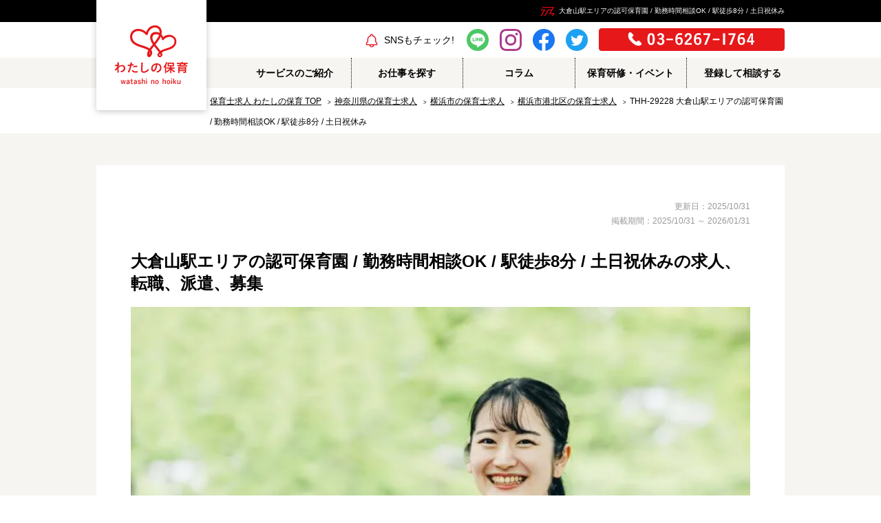

--- FILE ---
content_type: text/html; charset=UTF-8
request_url: https://www.watashi-hoiku.jp/detail/thh-29228/
body_size: 33186
content:

<!DOCTYPE html>
<html lang="ja" xml:lang="ja">
<head prefix="og: http://ogp.me/ns# fb: http://ogp.me/ns/fb# article: http://ogp.me/ns/article#">
<meta charset="UTF-8" />

<!-- IEの互換表示防止 -->
<meta http-equiv="X-UA-Compatible" content="IE=edge" />

<!-- 電話番号のリンク化防止 -->
<meta name="format-detection" content="telephone=no" />

<!-- Skypeのスタイリング防止 -->
<meta name="SKYPE_TOOLBAR" content="SKYPE_TOOLBAR_PARSER_COMPATIBLE" />

<!-- viewport -->
<meta name="viewport" content="width=device-width, initial-scale=1.0" />

<!-- favicon -->
<link rel="icon" type="image/vnd.microsoft.icon" href="/images/favicon.ico" />
<link rel="apple-touch-icon-precomposed apple-touch-icon" sizes="180x180" href="/images/favicon_180.png" />

<!-- stylesheet -->
<link rel="stylesheet" href="/styles/style.css?240326" media="all" charset="UTF-8" />
<link rel="stylesheet" href="/files/styles/tlcs.css" media="all" charset="UTF-8" />
<link rel="stylesheet" href="/styles/c3.css" media="print" onload="this.media='all'" /><!-- Google Tag Manager -->
<script>(function(w,d,s,l,i){w[l]=w[l]||[];w[l].push({"gtm.start":
new Date().getTime(),event:"gtm.js"});var f=d.getElementsByTagName(s)[0],
j=d.createElement(s),dl=l!="dataLayer"?"&l="+l:"";j.async=true;j.src=
"https://www.googletagmanager.com/gtm.js?id="+i+dl;f.parentNode.insertBefore(j,f);
})(window,document,"script","dataLayer","GTM-KQMXP2H");</script>
<!-- End Google Tag Manager -->

<!--【↓START↓】wp_head(); ────────────────────────────────────-->
<meta name='robots' content='index, follow, max-image-preview:large, max-snippet:-1, max-video-preview:-1' />

	<!-- This site is optimized with the Yoast SEO plugin v26.5 - https://yoast.com/wordpress/plugins/seo/ -->
	<title>【大倉山駅エリア / 横浜市港北区 / 保育士 / 派遣社員】土日祝休み / 社会保険完備 / 年齢不問 / 即日就業OKの求人「わたしの保育」 THH-29228</title>
	<meta name="description" content="神奈川県 横浜市港北区で保育士の求人転職・派遣社員情報をお探しの方は「わたしの保育」にご相談ください。認可保育園で派遣社員のお仕事をご紹介いたします。" />
	<link rel="canonical" href="https://www.watashi-hoiku.jp/detail/thh-29228/" />
	<meta property="og:locale" content="ja_JP" />
	<meta property="og:type" content="article" />
	<meta property="og:title" content="【大倉山駅エリア / 横浜市港北区 / 保育士 / 派遣社員】土日祝休み / 社会保険完備 / 年齢不問 / 即日就業OKの求人「わたしの保育」 THH-29228" />
	<meta property="og:description" content="神奈川県 横浜市港北区で保育士の求人転職・派遣社員情報をお探しの方は「わたしの保育」にご相談ください。認可保育園で派遣社員のお仕事をご紹介いたします。" />
	<meta property="og:url" content="https://www.watashi-hoiku.jp/detail/thh-29228/" />
	<meta property="og:site_name" content="保育士派遣・求人募集・転職なら「わたしの保育」" />
	<meta property="article:modified_time" content="2026-01-23T01:38:06+00:00" />
	<meta property="og:image" content="https://www.watashi-hoiku.jp/wp/wp-content/uploads/tlcs_ogp_1200.png" />
	<meta property="og:image:width" content="1200" />
	<meta property="og:image:height" content="630" />
	<meta property="og:image:type" content="image/png" />
	<meta name="twitter:card" content="summary_large_image" />
	<meta name="twitter:title" content="【大倉山駅エリア / 横浜市港北区 / 保育士 / 派遣社員】土日祝休み / 社会保険完備 / 年齢不問 / 即日就業OKの求人「わたしの保育」 THH-29228" />
	<script type="application/ld+json" class="yoast-schema-graph">{"@context":"https://schema.org","@graph":[{"@type":"WebPage","@id":"https://www.watashi-hoiku.jp/detail/thh-29228/","url":"https://www.watashi-hoiku.jp/detail/thh-29228/","name":"【大倉山駅エリア / 横浜市港北区 / 保育士 / 派遣社員】土日祝休み / 社会保険完備 / 年齢不問 / 即日就業OKの求人「わたしの保育」","isPartOf":{"@id":"https://www.watashi-hoiku.jp/#website"},"datePublished":"2025-10-30T15:00:00+00:00","dateModified":"2026-01-23T01:38:06+00:00","description":"神奈川県 横浜市港北区で保育士の求人転職・派遣社員情報をお探しの方は「わたしの保育」にご相談ください。認可保育園で派遣社員のお仕事をご紹介いたします。","breadcrumb":{"@id":"https://www.watashi-hoiku.jp/detail/thh-29228/#breadcrumb"},"inLanguage":"ja","potentialAction":[{"@type":"ReadAction","target":["https://www.watashi-hoiku.jp/detail/thh-29228/"]}]},{"@type":"BreadcrumbList","@id":"https://www.watashi-hoiku.jp/detail/thh-29228/#breadcrumb","itemListElement":[{"@type":"ListItem","position":1,"name":"ホーム","item":"https://www.watashi-hoiku.jp/"},{"@type":"ListItem","position":2,"name":"求人一覧","item":"https://www.watashi-hoiku.jp/search/"},{"@type":"ListItem","position":3,"name":"大倉山駅エリアの認可保育園 / 勤務時間相談OK / 駅徒歩8分 / 土日祝休み"}]},{"@type":"WebSite","@id":"https://www.watashi-hoiku.jp/#website","url":"https://www.watashi-hoiku.jp/","name":"保育士派遣・求人募集・転職なら「わたしの保育」","description":"保育士や幼稚園教諭の求人転職、派遣情報をお探しなら「わたしの保育」にご相談ください。未経験の方やブランクのある方には体験型の保育研修をご用意しています。関東(東京・神奈川・千葉・埼玉)・関西(大阪)で保育のお仕事をご提案いたします。","potentialAction":[{"@type":"SearchAction","target":{"@type":"EntryPoint","urlTemplate":"https://www.watashi-hoiku.jp/?s={search_term_string}"},"query-input":{"@type":"PropertyValueSpecification","valueRequired":true,"valueName":"search_term_string"}}],"inLanguage":"ja"}]}</script>
	<!-- / Yoast SEO plugin. -->


<link rel='dns-prefetch' href='//js-na2.hs-scripts.com' />
<style id='wp-img-auto-sizes-contain-inline-css' type='text/css'>
img:is([sizes=auto i],[sizes^="auto," i]){contain-intrinsic-size:3000px 1500px}
/*# sourceURL=wp-img-auto-sizes-contain-inline-css */
</style>
<style id='classic-theme-styles-inline-css' type='text/css'>
/*! This file is auto-generated */
.wp-block-button__link{color:#fff;background-color:#32373c;border-radius:9999px;box-shadow:none;text-decoration:none;padding:calc(.667em + 2px) calc(1.333em + 2px);font-size:1.125em}.wp-block-file__button{background:#32373c;color:#fff;text-decoration:none}
/*# sourceURL=/wp-includes/css/classic-themes.min.css */
</style>
<link rel='stylesheet' id='contact-form-7-css' href='https://www.watashi-hoiku.jp/wp/wp-content/plugins/contact-form-7/includes/css/styles.css?ver=6.1.4' type='text/css' media='all' />
			<!-- DO NOT COPY THIS SNIPPET! Start of Page Analytics Tracking for HubSpot WordPress plugin v11.3.21-->
			<script class="hsq-set-content-id" data-content-id="blog-post">
				var _hsq = _hsq || [];
				_hsq.push(["setContentType", "blog-post"]);
			</script>
			<!-- DO NOT COPY THIS SNIPPET! End of Page Analytics Tracking for HubSpot WordPress plugin -->
			<link rel="icon" href="https://www.watashi-hoiku.jp/wp/wp-content/uploads/cropped-favicon-32x32.png" sizes="32x32" />
<link rel="icon" href="https://www.watashi-hoiku.jp/wp/wp-content/uploads/cropped-favicon-192x192.png" sizes="192x192" />
<link rel="apple-touch-icon" href="https://www.watashi-hoiku.jp/wp/wp-content/uploads/cropped-favicon-180x180.png" />
<meta name="msapplication-TileImage" content="https://www.watashi-hoiku.jp/wp/wp-content/uploads/cropped-favicon-270x270.png" />
<!--【↑END↑】wp_head(); ────────────────────────────────────-->

<style id='global-styles-inline-css' type='text/css'>
:root{--wp--preset--aspect-ratio--square: 1;--wp--preset--aspect-ratio--4-3: 4/3;--wp--preset--aspect-ratio--3-4: 3/4;--wp--preset--aspect-ratio--3-2: 3/2;--wp--preset--aspect-ratio--2-3: 2/3;--wp--preset--aspect-ratio--16-9: 16/9;--wp--preset--aspect-ratio--9-16: 9/16;--wp--preset--color--black: #000000;--wp--preset--color--cyan-bluish-gray: #abb8c3;--wp--preset--color--white: #ffffff;--wp--preset--color--pale-pink: #f78da7;--wp--preset--color--vivid-red: #cf2e2e;--wp--preset--color--luminous-vivid-orange: #ff6900;--wp--preset--color--luminous-vivid-amber: #fcb900;--wp--preset--color--light-green-cyan: #7bdcb5;--wp--preset--color--vivid-green-cyan: #00d084;--wp--preset--color--pale-cyan-blue: #8ed1fc;--wp--preset--color--vivid-cyan-blue: #0693e3;--wp--preset--color--vivid-purple: #9b51e0;--wp--preset--gradient--vivid-cyan-blue-to-vivid-purple: linear-gradient(135deg,rgb(6,147,227) 0%,rgb(155,81,224) 100%);--wp--preset--gradient--light-green-cyan-to-vivid-green-cyan: linear-gradient(135deg,rgb(122,220,180) 0%,rgb(0,208,130) 100%);--wp--preset--gradient--luminous-vivid-amber-to-luminous-vivid-orange: linear-gradient(135deg,rgb(252,185,0) 0%,rgb(255,105,0) 100%);--wp--preset--gradient--luminous-vivid-orange-to-vivid-red: linear-gradient(135deg,rgb(255,105,0) 0%,rgb(207,46,46) 100%);--wp--preset--gradient--very-light-gray-to-cyan-bluish-gray: linear-gradient(135deg,rgb(238,238,238) 0%,rgb(169,184,195) 100%);--wp--preset--gradient--cool-to-warm-spectrum: linear-gradient(135deg,rgb(74,234,220) 0%,rgb(151,120,209) 20%,rgb(207,42,186) 40%,rgb(238,44,130) 60%,rgb(251,105,98) 80%,rgb(254,248,76) 100%);--wp--preset--gradient--blush-light-purple: linear-gradient(135deg,rgb(255,206,236) 0%,rgb(152,150,240) 100%);--wp--preset--gradient--blush-bordeaux: linear-gradient(135deg,rgb(254,205,165) 0%,rgb(254,45,45) 50%,rgb(107,0,62) 100%);--wp--preset--gradient--luminous-dusk: linear-gradient(135deg,rgb(255,203,112) 0%,rgb(199,81,192) 50%,rgb(65,88,208) 100%);--wp--preset--gradient--pale-ocean: linear-gradient(135deg,rgb(255,245,203) 0%,rgb(182,227,212) 50%,rgb(51,167,181) 100%);--wp--preset--gradient--electric-grass: linear-gradient(135deg,rgb(202,248,128) 0%,rgb(113,206,126) 100%);--wp--preset--gradient--midnight: linear-gradient(135deg,rgb(2,3,129) 0%,rgb(40,116,252) 100%);--wp--preset--font-size--small: 13px;--wp--preset--font-size--medium: 20px;--wp--preset--font-size--large: 36px;--wp--preset--font-size--x-large: 42px;--wp--preset--spacing--20: 0.44rem;--wp--preset--spacing--30: 0.67rem;--wp--preset--spacing--40: 1rem;--wp--preset--spacing--50: 1.5rem;--wp--preset--spacing--60: 2.25rem;--wp--preset--spacing--70: 3.38rem;--wp--preset--spacing--80: 5.06rem;--wp--preset--shadow--natural: 6px 6px 9px rgba(0, 0, 0, 0.2);--wp--preset--shadow--deep: 12px 12px 50px rgba(0, 0, 0, 0.4);--wp--preset--shadow--sharp: 6px 6px 0px rgba(0, 0, 0, 0.2);--wp--preset--shadow--outlined: 6px 6px 0px -3px rgb(255, 255, 255), 6px 6px rgb(0, 0, 0);--wp--preset--shadow--crisp: 6px 6px 0px rgb(0, 0, 0);}:where(.is-layout-flex){gap: 0.5em;}:where(.is-layout-grid){gap: 0.5em;}body .is-layout-flex{display: flex;}.is-layout-flex{flex-wrap: wrap;align-items: center;}.is-layout-flex > :is(*, div){margin: 0;}body .is-layout-grid{display: grid;}.is-layout-grid > :is(*, div){margin: 0;}:where(.wp-block-columns.is-layout-flex){gap: 2em;}:where(.wp-block-columns.is-layout-grid){gap: 2em;}:where(.wp-block-post-template.is-layout-flex){gap: 1.25em;}:where(.wp-block-post-template.is-layout-grid){gap: 1.25em;}.has-black-color{color: var(--wp--preset--color--black) !important;}.has-cyan-bluish-gray-color{color: var(--wp--preset--color--cyan-bluish-gray) !important;}.has-white-color{color: var(--wp--preset--color--white) !important;}.has-pale-pink-color{color: var(--wp--preset--color--pale-pink) !important;}.has-vivid-red-color{color: var(--wp--preset--color--vivid-red) !important;}.has-luminous-vivid-orange-color{color: var(--wp--preset--color--luminous-vivid-orange) !important;}.has-luminous-vivid-amber-color{color: var(--wp--preset--color--luminous-vivid-amber) !important;}.has-light-green-cyan-color{color: var(--wp--preset--color--light-green-cyan) !important;}.has-vivid-green-cyan-color{color: var(--wp--preset--color--vivid-green-cyan) !important;}.has-pale-cyan-blue-color{color: var(--wp--preset--color--pale-cyan-blue) !important;}.has-vivid-cyan-blue-color{color: var(--wp--preset--color--vivid-cyan-blue) !important;}.has-vivid-purple-color{color: var(--wp--preset--color--vivid-purple) !important;}.has-black-background-color{background-color: var(--wp--preset--color--black) !important;}.has-cyan-bluish-gray-background-color{background-color: var(--wp--preset--color--cyan-bluish-gray) !important;}.has-white-background-color{background-color: var(--wp--preset--color--white) !important;}.has-pale-pink-background-color{background-color: var(--wp--preset--color--pale-pink) !important;}.has-vivid-red-background-color{background-color: var(--wp--preset--color--vivid-red) !important;}.has-luminous-vivid-orange-background-color{background-color: var(--wp--preset--color--luminous-vivid-orange) !important;}.has-luminous-vivid-amber-background-color{background-color: var(--wp--preset--color--luminous-vivid-amber) !important;}.has-light-green-cyan-background-color{background-color: var(--wp--preset--color--light-green-cyan) !important;}.has-vivid-green-cyan-background-color{background-color: var(--wp--preset--color--vivid-green-cyan) !important;}.has-pale-cyan-blue-background-color{background-color: var(--wp--preset--color--pale-cyan-blue) !important;}.has-vivid-cyan-blue-background-color{background-color: var(--wp--preset--color--vivid-cyan-blue) !important;}.has-vivid-purple-background-color{background-color: var(--wp--preset--color--vivid-purple) !important;}.has-black-border-color{border-color: var(--wp--preset--color--black) !important;}.has-cyan-bluish-gray-border-color{border-color: var(--wp--preset--color--cyan-bluish-gray) !important;}.has-white-border-color{border-color: var(--wp--preset--color--white) !important;}.has-pale-pink-border-color{border-color: var(--wp--preset--color--pale-pink) !important;}.has-vivid-red-border-color{border-color: var(--wp--preset--color--vivid-red) !important;}.has-luminous-vivid-orange-border-color{border-color: var(--wp--preset--color--luminous-vivid-orange) !important;}.has-luminous-vivid-amber-border-color{border-color: var(--wp--preset--color--luminous-vivid-amber) !important;}.has-light-green-cyan-border-color{border-color: var(--wp--preset--color--light-green-cyan) !important;}.has-vivid-green-cyan-border-color{border-color: var(--wp--preset--color--vivid-green-cyan) !important;}.has-pale-cyan-blue-border-color{border-color: var(--wp--preset--color--pale-cyan-blue) !important;}.has-vivid-cyan-blue-border-color{border-color: var(--wp--preset--color--vivid-cyan-blue) !important;}.has-vivid-purple-border-color{border-color: var(--wp--preset--color--vivid-purple) !important;}.has-vivid-cyan-blue-to-vivid-purple-gradient-background{background: var(--wp--preset--gradient--vivid-cyan-blue-to-vivid-purple) !important;}.has-light-green-cyan-to-vivid-green-cyan-gradient-background{background: var(--wp--preset--gradient--light-green-cyan-to-vivid-green-cyan) !important;}.has-luminous-vivid-amber-to-luminous-vivid-orange-gradient-background{background: var(--wp--preset--gradient--luminous-vivid-amber-to-luminous-vivid-orange) !important;}.has-luminous-vivid-orange-to-vivid-red-gradient-background{background: var(--wp--preset--gradient--luminous-vivid-orange-to-vivid-red) !important;}.has-very-light-gray-to-cyan-bluish-gray-gradient-background{background: var(--wp--preset--gradient--very-light-gray-to-cyan-bluish-gray) !important;}.has-cool-to-warm-spectrum-gradient-background{background: var(--wp--preset--gradient--cool-to-warm-spectrum) !important;}.has-blush-light-purple-gradient-background{background: var(--wp--preset--gradient--blush-light-purple) !important;}.has-blush-bordeaux-gradient-background{background: var(--wp--preset--gradient--blush-bordeaux) !important;}.has-luminous-dusk-gradient-background{background: var(--wp--preset--gradient--luminous-dusk) !important;}.has-pale-ocean-gradient-background{background: var(--wp--preset--gradient--pale-ocean) !important;}.has-electric-grass-gradient-background{background: var(--wp--preset--gradient--electric-grass) !important;}.has-midnight-gradient-background{background: var(--wp--preset--gradient--midnight) !important;}.has-small-font-size{font-size: var(--wp--preset--font-size--small) !important;}.has-medium-font-size{font-size: var(--wp--preset--font-size--medium) !important;}.has-large-font-size{font-size: var(--wp--preset--font-size--large) !important;}.has-x-large-font-size{font-size: var(--wp--preset--font-size--x-large) !important;}
/*# sourceURL=global-styles-inline-css */
</style>
</head>
<body class="wp-singular detail-template-default single single-detail postid-34615 wp-theme-watashi-hoiku">
<!-- Google Tag Manager (noscript) -->
<noscript><iframe src="https://www.googletagmanager.com/ns.html?id=GTM-KQMXP2H"
height="0" width="0" style="display:none;visibility:hidden"></iframe></noscript>
<!-- End Google Tag Manager (noscript) -->


<!-- [ Reader Start ] -->
<div id="pageTop" class="pageReader">
	<p><a id="reader-pagetop" tabindex="-1">ページの先頭です</a></p>
</div>
<!-- [ Reader End ] -->

<div id="base" class="base">
<div id="main" class="main">
<div class="modalOverlay"></div>
<!-- 【↓START↓】parts/header/navigation.php──────────────────────────────────── -->
<header id="header" class="header header--secondary">
	<div class="overlay"></div>
	<div class="header__top">
		<h1 class="header__top__body header__top__h1"><span>大倉山駅エリアの認可保育園 / 勤務時間相談OK / 駅徒歩8分 / 土日祝休み</span></h1>
	</div>
	<div class="header__body">
		<div class="spBtnMenu">
			<div class="lineWrap"> <span class="line"></span> <span class="line"></span> <span class="line"></span> </div>
			<span class="text">メニュー</span> </div>
		<p class="logo"><a href="/"><img src="/images/logo.png?190730" width="108" height="88" alt="保育士や幼稚園教諭の求人、転職、派遣、募集なら「わたしの保育」" /></a></p>
		<div class="spFavorite"><a href="/#idTabFavorite" class="spFavorite__link">お気に入り<span class="badge"><span class="badge_num badge_none"></span></span></a></div>
		<div class="spSearch"><a href="/search/" class="spSearch__link">求人検索</a></div>
		<div class="spSnsBtn">
			<button type="button" class="spSnsBtn__btn js-snsBtn">SNS</button>
		</div>
		<div class="headerLinkArea js-snsArea">
			<div class="snsLink">
				<div class="snsLink__ttl">
					<p class="snsLink__ttl__main">SNSもチェック!</p>
				</div>
				<ul class="snsLink__list">
					<li class="snsLink__list__item"><a href="https://page.line.me/299obnfc?openQrModal=true" target="_blank"><img src="/images/sns_line.png" width="32" height="32" alt="line"></a></li>
					<li class="snsLink__list__item"><a href="https://www.instagram.com/watashi.hoiku/" target="_blank"><img src="/images/sns_ig.png" width="32" height="32" alt="Instagram"></a></li>
					<li class="snsLink__list__item"><a href="https://www.facebook.com/watashi.hoiku/" target="_blank"><img src="/images/sns_fb.png" width="32" height="32" alt="facebook"></a></li>
					<li class="snsLink__list__item"><a href="https://twitter.com/watashi_hoiku" target="_blank"><img src="/images/sns_tw.png" width="32" height="32" alt="twitter"></a></li>
				</ul>
			</div>
			<div class="header__item">
				<p class="tellImg"><img src="/images/header_tell_img.png" width="270" height="33" alt="ご要望ダイヤル 03-6267-1764" /></p>
			</div>
		</div>
	</div>
	<!-- /.header__body -->

	<div class="spMenu">
		<ul class="spNavigation">
			<!--li class="spNavigation__item"><a href="/#idTabFavorite" class="spNavigation__link"><span class="spNavigation__link__body icon iconFavorite">お気に入り一覧</span></a></li-->
			<li class="spNavigation__item"><a href="/beginner/" class="spNavigation__link"><span class="spNavigation__link__body">サービスのご紹介</span></a></li>
			<li class="spNavigation__item"><a href="/search/" class="spNavigation__link"><span class="spNavigation__link__body">お仕事を探す</span></a></li>
			<li class="spNavigation__item"><a href="/column/" class="spNavigation__link"><span class="spNavigation__link__body">コラム</span></a></li>
			<!--li class="spNavigation__item"><a href="/information/" class="spNavigation__link"><span class="spNavigation__link__body">採用ご担当者様へ</span></a></li--> 
			<!--li class="spNavigation__item"><a href="https://share-na2.hsforms.com/2MMEJvd52Tw2DWLtZmIL3nA402csb?job_head=THH&job_no=29228&job_description=%E5%A4%A7%E5%80%89%E5%B1%B1%E9%A7%85%E3%82%A8%E3%83%AA%E3%82%A2%E3%81%AE%E8%AA%8D%E5%8F%AF%E4%BF%9D%E8%82%B2%E5%9C%92+%2F+%E5%8B%A4%E5%8B%99%E6%99%82%E9%96%93%E7%9B%B8%E8%AB%87OK+%2F+%E9%A7%85%E5%BE%92%E6%AD%A98%E5%88%86+%2F+%E5%9C%9F%E6%97%A5%E7%A5%9D%E4%BC%91%E3%81%BF" target="_blank" class="spNavigation__link"><span class="spNavigation__link__body">登録して相談する</span></a></li-->
			<li class="spNavigation__item"><a href="/flow/" class="spNavigation__link"><span class="spNavigation__link__body">ご就業までの流れ</span></a></li>
			<li class="spNavigation__item"><a href="/training/" class="spNavigation__link"><span class="spNavigation__link__body">保育研修・イベント</span></a></li>
			<!--li class="spNavigation__item"><a href="/schedule/" class="spNavigation__link"><span class="spNavigation__link__body">登録会スケジュール</span></a></li-->
			<li class="spNavigation__item"><a href="/news/" class="spNavigation__link"><span class="spNavigation__link__body">トピックス</span></a></li>
			<li class="spNavigation__item"><a href="/company/" class="spNavigation__link"><span class="spNavigation__link__body">運営会社</span></a></li>
		</ul>
		<div class="bntArea">
			<div class="btnColumn">
				<div class="btnColumn__body">
					<div class="btnColumn__item">
						<p class="btnTell"><a href="tel:0362671764"><img src="/files/images/f_btn_tell_img_sp.png?190314" width="269" height="50" alt="ご要望ダイヤル 03-6267-1764" /></a></p>
					</div>
					<!-- /.btnColumn__item -->
					<div class="btnColumn__item">
						<p class="btnContact"><a href="https://share-na2.hsforms.com/2MMEJvd52Tw2DWLtZmIL3nA402csb?job_head=THH&job_no=29228&job_description=%E5%A4%A7%E5%80%89%E5%B1%B1%E9%A7%85%E3%82%A8%E3%83%AA%E3%82%A2%E3%81%AE%E8%AA%8D%E5%8F%AF%E4%BF%9D%E8%82%B2%E5%9C%92+%2F+%E5%8B%A4%E5%8B%99%E6%99%82%E9%96%93%E7%9B%B8%E8%AB%87OK+%2F+%E9%A7%85%E5%BE%92%E6%AD%A98%E5%88%86+%2F+%E5%9C%9F%E6%97%A5%E7%A5%9D%E4%BC%91%E3%81%BF" target="_blank"><img src="/files/images/f_btn_cntct_img_sp.gif" width="269" height="50" alt="WEBでお問い合わせ" /></a></p>
					</div>
					<!-- /.btnColumn__item --> 
				</div>
				<!-- /.btnColumn__body --> 
			</div>
			<!-- /.btnColumn --> 

			<!--p class="btn btnCareers"><a href="/information/" class="btn__link"><span class="btn__link__body">採用担当者様へ</span></a></p--> 
		</div>
		<!-- /.bntArea -->

		<p class="naviClose"><a href="javascript: void(0);" class="naviClose__body">×</a></p>
	</div>
	<!-- /.spMenu -->

	<nav id="navGlobal" class="navGlobal">
		<div class="navGlobal__body">
			<ul class="listGnav">
				<li class="listGnav__item"> <a href="/beginner/" class="listGnav__item__link"><span class="listGnav__item__link__body">サービスのご紹介</span></a> </li>
				<li class="listGnav__item"> <a href="/search/" class="listGnav__item__link"><span class="listGnav__item__link__body">お仕事を探す</span></a> </li>
				<li class="listGnav__item"> <a href="/column/" class="listGnav__item__link"><span class="listGnav__item__link__body">コラム</span></a> </li>
				<li class="listGnav__item"> <a href="/training/" class="listGnav__item__link"><span class="listGnav__item__link__body">保育研修・イベント</span></a> </li>
				<li class="listGnav__item"> <a href="https://share-na2.hsforms.com/2MMEJvd52Tw2DWLtZmIL3nA402csb?job_head=THH&job_no=29228&job_description=%E5%A4%A7%E5%80%89%E5%B1%B1%E9%A7%85%E3%82%A8%E3%83%AA%E3%82%A2%E3%81%AE%E8%AA%8D%E5%8F%AF%E4%BF%9D%E8%82%B2%E5%9C%92+%2F+%E5%8B%A4%E5%8B%99%E6%99%82%E9%96%93%E7%9B%B8%E8%AB%87OK+%2F+%E9%A7%85%E5%BE%92%E6%AD%A98%E5%88%86+%2F+%E5%9C%9F%E6%97%A5%E7%A5%9D%E4%BC%91%E3%81%BF" target="_blank" class="listGnav__item__link"><span class="listGnav__item__link__body">登録して相談する</span></a> </li>
			</ul>
			<!-- /.listGnav --> 
		</div>
		<!-- /.navGlobal__body --> 
	</nav>
	<!-- /#navGlobal --> 
</header>
<!-- /#header --> 
<!-- 【↑END↑】parts/header/navigation.php──────────────────────────────────── -->

<div class="main__middle">
<!-- 【↓START↓】parts/header/breadcrumb.php──────────────────────────────────── -->
<div id="breadCrumb" class="breadCrumb">
	<div class="breadCrumb__body">
		<ol class="listBreadCrumb" itemscope itemtype="http://data-vocabulary.org/Breadcrumb">
<li class="listBreadCrumb__item home"><a href="https://www.watashi-hoiku.jp" class="listBreadCrumb__item__link linkHome" itemprop="url"><span itemprop="title"><span class="pcOnly">保育士求人 わたしの保育 </span>TOP</span></a></li>
<li class="listBreadCrumb__item taxonomy area"><a href="https://www.watashi-hoiku.jp/area/kanagawa/" class="listBreadCrumb__item__link" itemprop="url"><span itemprop="title">神奈川県の保育士求人</span></a></li>
<li class="listBreadCrumb__item taxonomy area"><a href="https://www.watashi-hoiku.jp/area/kanagawa/yokohama/" class="listBreadCrumb__item__link" itemprop="url"><span itemprop="title">横浜市の保育士求人</span></a></li>
<li class="listBreadCrumb__item taxonomy area"><a href="https://www.watashi-hoiku.jp/area/kanagawa/yokohama/yokohama_kohoku/" class="listBreadCrumb__item__link" itemprop="url"><span itemprop="title">横浜市港北区の保育士求人</span></a></li>
<li class="listBreadCrumb__item post post-detail current-item"><span itemprop="title">THH-29228 大倉山駅エリアの認可保育園 / 勤務時間相談OK / 駅徒歩8分 / 土日祝休み</span></li>
		</ol>
	</div><!-- /.breadCrumb__body -->
</div><!-- /.breadCrumb -->
<!-- 【↑END↑】parts/header/breadcrumb.php──────────────────────────────────── -->



<!-- 【↑END↑】header.php──────────────────────────────────── -->
<!--
※求人詳細のみにある計測タグ
<script>
gtag('event', 'page_view', {
	'send_to': 'AW-737789629',
	'value': '1.0',
	'items': [{
		'id': '16453',
		'location_id': '16453_pref08',
		'google_business_vertical': 'jobs'
	}]
});
</script>
-->
<div class="section bgColor01">
	<div class="section__body">
		<div class="contentBox article">
			<div class="contentBox__body">
<!-- 【↓START↓】detail/single/title.php──────────────────────────────────── -->
				<div class="detailsTitle">
					<p class="pubPeriod">更新日：2025/10/31<br>掲載期間：2025/10/31 ～ 2026/01/31</p>
					<h2>大倉山駅エリアの認可保育園 / 勤務時間相談OK / 駅徒歩8分 / 土日祝休みの求人、転職、派遣、募集</h2>
				</div>
				<!-- /.detailsTitle -->
<!-- 【↑END↑】detail/single/title.php──────────────────────────────────── -->

<!-- 【↓START↓】detail/single/mainimg.php──────────────────────────────────── -->
				<p class="mainImg"><img src="/files/images/jobs/01hoiku/H077.jpg" alt="大倉山駅エリアの認可保育園 / 勤務時間相談OK / 駅徒歩8分 / 土日祝休み" /></p>
<!-- 【↑END↑】detail/single/mainimg.php──────────────────────────────────── -->

<!-- 【↓START↓】detail/single/points.php──────────────────────────────────── -->
				<ul class="tagList">
					<li class="tagList__item"><a class="tagList__item__body" href="https://www.watashi-hoiku.jp/point/timefixed/" rel="tag">時間固定</a></li><li class="tagList__item"><a class="tagList__item__body" href="https://www.watashi-hoiku.jp/point/donichisyukuyasumi/" rel="tag">土日祝休み</a></li><li class="tagList__item"><a class="tagList__item__body" href="https://www.watashi-hoiku.jp/point/zangyo3h/" rel="tag">残業3時間以内</a></li><li class="tagList__item"><a class="tagList__item__body" href="https://www.watashi-hoiku.jp/point/over1600/" rel="tag">時給1600円～</a></li><li class="tagList__item"><a class="tagList__item__body" href="https://www.watashi-hoiku.jp/point/syakaihoken/" rel="tag">社会保険完備</a></li><li class="tagList__item"><a class="tagList__item__body" href="https://www.watashi-hoiku.jp/point/beginner/" rel="tag">初心者歓迎</a></li><li class="tagList__item"><a class="tagList__item__body" href="https://www.watashi-hoiku.jp/point/danseihoikushi/" rel="tag">男性保育士</a></li><li class="tagList__item"><a class="tagList__item__body" href="https://www.watashi-hoiku.jp/point/syakaifukushihoujin/" rel="tag">社会福祉法人</a></li>				</ul>
<!-- 【↑END↑】detail/single/points.php──────────────────────────────────── -->


<!-- 【↓START↓】detail/single/button.php──────────────────────────────────── -->
				<div class="btnColumn btnContent pcOnly iconRePosition">
					<div class="btnColumn__body">
						<div class="btnColumn__item">
							<p class="btnTell"> <a href="tel:0362671764"> <img src="/images/s_btn_tell_img.png" width="440" height="70" alt="PCボタン：ご要望ダイヤル 03-6267-1764" class="pcOnly" /> <img src="/images/s_btn_tell_img_sp.png" width="249" height="50" alt="SPボタン：ご要望ダイヤル 03-6267-1764" class="spOnly" /> </a> </p>
						</div>
						<!-- /.btnColumn__item -->
						<div class="btnColumn__item">
							<p class="btnContact"><a href="https://share-na2.hsforms.com/2MMEJvd52Tw2DWLtZmIL3nA402csb?job_head=THH&job_no=29228&job_description=%E5%A4%A7%E5%80%89%E5%B1%B1%E9%A7%85%E3%82%A8%E3%83%AA%E3%82%A2%E3%81%AE%E8%AA%8D%E5%8F%AF%E4%BF%9D%E8%82%B2%E5%9C%92+%2F+%E5%8B%A4%E5%8B%99%E6%99%82%E9%96%93%E7%9B%B8%E8%AB%87OK+%2F+%E9%A7%85%E5%BE%92%E6%AD%A98%E5%88%86+%2F+%E5%9C%9F%E6%97%A5%E7%A5%9D%E4%BC%91%E3%81%BF" target="_blank"><img src="/images/btn_apply_img.png" width="440" height="70" alt="PCボタン：この求人に応募する" class="pcOnly" /><img src="/images/btn_apply_img_sp.png" width="249" height="50" alt="SPボタン：この求人に応募する" class="spOnly" /></a></p>
						</div>
						<!-- /.btnColumn__item --> 
					</div>
					<!-- /.btnColumn__body --> 
				</div>
				<!-- /.btnColumn -->
<!-- 【↑END↑】detail/single/button_detail_top.php──────────────────────────────────── -->

<!-- 【↓START↓】detail/single/point.php──────────────────────────────────── -->
					<div class="point">
						<div class="point__body">
							<div class="heading icon iconPoint">
								<h2>オススメポイント</h2>
								<p class="alphabet">RECOMMENDED POINTS</p>
							</div>
							<!-- /.heading -->
							<p>□派遣実績が多数あり
派遣スタッフの受け入れに慣れた園で安心スタート！

□スタッフから好評
ご就業いただいた派遣スタッフから評価が高いです。

□人間関係◎
コーディネーターが調査済み！職員間の人間関係も良好です。

□園舎がキレイ
明るく清潔感のある園舎で気持ちよく働けます。

□給食がおいしい
毎日のお昼のひそかな楽しみになりそうですね。

□条件のご相談歓迎
求人の募集条件にピッタリ合わない方も、お気軽にご相談ください。

□子育てスタッフも安心
勤務が不安定になりがちな子育て中の方も大歓迎です。

□主婦活躍中
日数や時間など無理なくご勤務いただける環境です。</p>
						</div>
						<!-- /.point__body --> 
					</div>
					<!-- /.point -->
<!-- 【↑END↑】detail/single/point.php──────────────────────────────────── -->

<!-- 【↓START↓】detail/single/detail.php──────────────────────────────────── -->
				<div class="heading icon iconDetails heading--long">
					<h2>求人詳細</h2>
					<p class="alphabet">JOB DETAILS</p>
				</div>
				<!-- /.heading -->
				
				<div class="jobDetails">
					<dl class="jobDetails__item">
						<dt class="jobDetails__title">勤務地</dt>
						<dd class="jobDetails__text"><span>〒222-0001</span> <span>神奈川県横浜市港北区樽町</span></dd>
					</dl>
					<dl class="jobDetails__item">
						<dt class="jobDetails__title">路線・最寄駅</dt>
						<dd class="jobDetails__text"><pre>東急東横線「大倉山駅」　徒歩8分
東急東横線「綱島駅」　徒歩15分</pre></dd>
					</dl>
					<dl class="jobDetails__item">
						<dt class="jobDetails__title">給与</dt>
						<dd class="jobDetails__text"><pre>時給：1,450円～1,650円</pre><pre>――――月収例――――
時給1,650円 × 実働8時間 × 月間20日勤務
→ 月収26万4,000円
※最大の日数・時間で勤務された場合のシミュレーションです</pre></dd>
					</dl>
					<dl class="jobDetails__item">
						<dt class="jobDetails__title">仕事内容</dt>
						<dd class="jobDetails__text"><pre>乳児と幼児の全体フォローをお願いします。
書類対応：連絡帳・日誌

■子どもたちの身の回りのお世話
着替えの介助
食事の介助、授乳
トイレの介助、おむつ交換
午睡の見守り
■子どもたちの発育サポート
お散歩や園庭・公園での外遊び
室内あそび、製作など
■保育環境の整備
おもちゃの点検、消毒
保育室の清掃
■保護者・家庭との連携
連絡帳の記入
登園・降園の対応

先輩保育士たちと一緒に、子どもたちの笑顔を一つずつ増やしていってください。
苦手なことがあっても、チームでサポートし合えるから大丈夫。
何より大切なのは、「子どもや保育が好きな気持ち」。
先生が楽しくお仕事に取り組めば、子どもたちも楽しく生活できますよ。

※ピアノができなくても大丈夫です。
◎行事の準備による時間外の勤務はありません。</pre></dd>
					</dl>
					<dl class="jobDetails__item sp-flex">
						<dt class="jobDetails__title">施設形態</dt>
						<dd class="jobDetails__text"><a href="https://www.watashi-hoiku.jp/facility/ninkahoiku/" rel="tag">私立認可保育園</a></dd>
					</dl>
					<dl class="jobDetails__item">
						<dt class="jobDetails__title">定員</dt>
						<dd class="jobDetails__text"><pre>120名</pre></dd>
					</dl>
					<dl class="jobDetails__item sp-flex">
						<dt class="jobDetails__title">職種</dt>
						<dd class="jobDetails__text"><a href="https://www.watashi-hoiku.jp/jobs/hoikushi/" rel="tag">保育士</a></dd>
					</dl>
					<dl class="jobDetails__item sp-flex">
						<dt class="jobDetails__title">雇用形態</dt>
						<dd class="jobDetails__text"><a href="https://www.watashi-hoiku.jp/employment/haken/" rel="tag">派遣社員</a></dd>
					</dl>
					<dl class="jobDetails__item">
						<dt class="jobDetails__title">選択可能な就業期間</dt>
						<dd class="jobDetails__text"><ul class="tagList tagList--period"><li class="tagList__item"><span class="periodLabel">3か月以上</span></li><li class="tagList__item"><span class="periodLabel">6か月以上</span></li><li class="tagList__item"><span class="periodLabel">年度末まで</span></li></ul></dd>
					</dl>
					<dl class="jobDetails__item">
						<dt class="jobDetails__title">応募資格</dt>
						<dd class="jobDetails__text"><pre>【必須】保育士資格
未経験OK
ブランクOK

未経験やブランクの長い保育士さんの派遣・紹介実績が多数あり！
保育士資格をお持ちで、保育の仕事が好きという前向きな気持ちがあれば大丈夫です。
ピアノなど苦手なことがある場合も、遠慮なくご相談してください。</pre></dd>
					</dl>
					<dl class="jobDetails__item">
						<dt class="jobDetails__title">勤務時間・曜日</dt>
						<dd class="jobDetails__text"><pre>10：00～19：00
実働8時間/休憩60分
月～金/週5日

勤務時間はお気軽にご相談ください。

◎残業＆持ち帰り業務なし！定時で帰れます。</pre></dd>
					</dl>
					<dl class="jobDetails__item">
						<dt class="jobDetails__title">休日・休暇</dt>
						<dd class="jobDetails__text"><pre>週休二日制
土日・祝日

□年次有給休暇（勤務時間数に応じ入社半年後に付与）
□生理休暇
□産前産後休業
□育児休業
□介護休業
□介護休暇
□子の看護休暇</pre></dd>
					</dl>
					<dl class="jobDetails__item">
						<dt class="jobDetails__title">福利厚生</dt>
						<dd class="jobDetails__text"><pre>交通費全額支給
無料の保育研修あり（実技、座学）
社会保険完備（雇用・労災・健康・厚生年金）
職員給食あり
福利厚生サービス「リロクラブ」の優待制度

<a href="https://www.fukuri.jp/tenderlove" onclick="
    window.open('https://www.fukuri.jp/tenderlove','subwin','width=700,height=700');
    return false;
 ">【福利厚生サービス「リロクラブ」加入】</a>
カフェやレストランでの食事、カラオケなどのレジャー、家電の購入などがお得になります！

【うれしいキャンペーン実施中】
・当社へのご登録後、お友達のご紹介で……
⇒ギフトカードをプレゼントいたします！
詳細はお問い合わせください。</pre></dd>
					</dl>
					<dl class="jobDetails__item">
						<dt class="jobDetails__title">お仕事NO</dt>
						<dd class="jobDetails__text">THH-29228　大倉山駅エリアの認可保育園 / 勤務時間相談OK / 駅徒歩8分 / 土日祝休み</dd>
					</dl>

				</div>
				<!-- /.jobDetails -->
<!-- 【↑END↑】detail/single/detail.php──────────────────────────────────── -->

				<div class="point">
					<div class="point__body">
						<pre><h3>お仕事開始までの流れ</h3>
<p>[1]お問い合わせ・ご応募
[2]テンダーラビングケアサービスへのスタッフ登録
[3]お仕事のご紹介・ご提案
[4]施設のご見学・顔合わせ
[5]当社と雇用契約を締結し、ご就業開始</p>
<p>※[3][4]の時点で契約内容や勤務先にご納得いただけなかった場合は、お断りいただくことも可能です。</p>
<p>※就業期間については年度末までの求人を多く取り扱っておりますが、3か月などの短期がご希望の場合もお申し付けください。</p></pre>
					</div>
					<!-- /.point__body --> 
				</div>
				<!-- /.point -->
				
<!-- 【↓START↓】detail/single/button_detail_bottom.php──────────────────────────────────── -->
				<div class="btnColumn iconRePosition">
					<div class="btnColumn__body">
						<div class="btnColumn__item width6">
							<p class="btnApply">
								<a href="https://share-na2.hsforms.com/2MMEJvd52Tw2DWLtZmIL3nA402csb?job_head=THH&job_no=29228&job_description=%E5%A4%A7%E5%80%89%E5%B1%B1%E9%A7%85%E3%82%A8%E3%83%AA%E3%82%A2%E3%81%AE%E8%AA%8D%E5%8F%AF%E4%BF%9D%E8%82%B2%E5%9C%92+%2F+%E5%8B%A4%E5%8B%99%E6%99%82%E9%96%93%E7%9B%B8%E8%AB%87OK+%2F+%E9%A7%85%E5%BE%92%E6%AD%A98%E5%88%86+%2F+%E5%9C%9F%E6%97%A5%E7%A5%9D%E4%BC%91%E3%81%BF" target="_blank" class="btnApply__link">
									<img src="/images/btn_apply_img.png" width="440" height="70" alt="PCボタン：この求人に応募する" class="pcOnly" />
									<img src="/images/btn_apply_img_sp.png" width="249" height="50" alt="SPボタン：この求人に応募する" class="spOnly" />
								</a>
							</p>
						</div><!-- /.btnColumn__item -->
						<div id="main_favbtn" class="btnColumn__item width6">
							<p class="btnJob"><a data-jobid="34615" data-jobno="THH-29228" class="favorite__link icon iconFavorite"><span class="favorite__link__body"></span></a></a></p>
						</div><!-- /.btnColumn__item --> 
					</div>	<!-- /.btnColumn__body --> 
				</div><!-- /.btnColumn -->
<!-- 【↑END↑】detail/single/button_detail_bottom.php──────────────────────────────────── -->

<!-- 【↓START↓】detail/single/coordinator.php──────────────────────────────────── -->
				<div class="point point--report">
					<div class="point__body">
						<div class="heading icon iconReport--coordinator no-alphabet heading--long">
							<h2>コーディネーターの訪問レポート</h2>
						</div>
						<!-- /.heading -->
						<div class="messageBox">
							<div class="messageBox__flex">
								<div class="messageBox__person">
									<div class="person">
										<p class="person__img"><img src="/files/coordinator/staff030_th.gif" width="140" height="140" alt=""> </p>
										<p class="person__name"><span>横浜市港北区担当</span></p>
									</div>
									<!-- /.person --> 
								</div>
								<!-- /.messageBox__person -->
								<div class="messageBox__body">
									<div class="messageFrame messageFrame--arrow">
										<div class="messageFrame__body">
									<dl class="message">
										<dt class="message__title">コーディネーターよりひとこと</dt>
										<dd class="message__text"><pre>近くには「樽町菖蒲公園」や「大倉山公園」があり、のびのびとした環境が整っています。
子ども主体の保育を大切にされており、先生方は子どもたち一人ひとりの様子や成長に合わせて、その時々の状況に応じた保育をおこなっています。

◎工夫を凝らした園内！
2階建ての園舎で、園庭もございます。
内装や設計に工夫を凝らし、五感でさまざまなモノ・コト・イロを感じられる施設になっています。
そんな保育園で働く職員たちは笑顔で保育に入っており、優しい雰囲気で保育に臨んでいらっしゃいます。

◎食べることを楽しむ取り組み
子どもそれぞれの食事のペースを配慮し、食べることができたことを褒め、食を楽しむ大切さを伝えます。
また行事食では世界の料理を取り入れており、文化の違いを学ぶことができます。
子どもが楽しく、美味しく食べられるような工夫をされています。

◎長く勤められる職場環境
総合評価◎の保育園！長く勤めたい方にはぴったりな保育園です！
職場見学にも同行しますので、お気軽にご相談くださいね。

当社からの派遣で長く勤める保育士さんも多くいらっしゃいます。
少しでも気になる方はまずはご相談くださいね。</pre></dd>
									</dl>
										</div>
										<!-- /.messageFrame__body --> 
									</div>
									<!-- /.messageFrame --> 
								</div>
								<!-- /.messageBox__body --> 
							</div>
							<!-- /.messageBox__flex --> 
						</div>
						<!-- /.messageBox -->
					</div>
					<!-- /.point__body --> 
				</div>
<!-- 【↑END↑】detail/single/coordinator.php──────────────────────────────────── -->

<!-- 【↓START↓】detail/single/fearetue.php──────────────────────────────────── -->
				<div class="moreInfo">
					<div class="moreInfo__body">
						<div class="heading icon iconChara no-alphabet">
							<h2>この求人の特徴</h2>
						</div>
						<!-- /.heading -->
						<div class="moreContent">
							<div class="moreContent__inner">
								<pre>【のびのび・遊び型】
遊び中心でのびのびとした保育内容です。

□年齢・経験不問
20代・30代・40代・50代の幅広い年代の方が活躍中！

□園庭について
園庭があり、子どもたちが元気いっぱいに過ごせる環境です。

【周辺環境は……】
コンビニ・スーパーが近い
住宅地にある</pre>
							</div>
							<!-- /.moreContent__inner --> 
						</div>
						<!-- /.moreContent --> 
					</div>
					<!-- /.moreInfo__body --> 
				</div>
				<!-- /.moreInfo -->
<!-- 【↑END↑】detail/single/fearetue.php──────────────────────────────────── -->


				
				<div class="spOnly mTop20 iconRePosition">
					<p class="btn mBottom20"><a href="https://share-na2.hsforms.com/2MMEJvd52Tw2DWLtZmIL3nA402csb?job_head=THH&job_no=29228&job_description=%E5%A4%A7%E5%80%89%E5%B1%B1%E9%A7%85%E3%82%A8%E3%83%AA%E3%82%A2%E3%81%AE%E8%AA%8D%E5%8F%AF%E4%BF%9D%E8%82%B2%E5%9C%92+%2F+%E5%8B%A4%E5%8B%99%E6%99%82%E9%96%93%E7%9B%B8%E8%AB%87OK+%2F+%E9%A7%85%E5%BE%92%E6%AD%A98%E5%88%86+%2F+%E5%9C%9F%E6%97%A5%E7%A5%9D%E4%BC%91%E3%81%BF" target="_blank" class="btn__link"><span class="btn__link__body bgGreen">まずは相談する</span></a></p>
				</div>
				<!-- /.spOnly -->
			
			</div><!-- /.contentBox__body --> 
		</div><!-- /.contentBox.article -->
		<p class="btn btnBack"><a href="javascript:void(0)" onclick="javascript:history.back()" class="btn__link"><span class="btn__link__body">一覧に戻る</span></a></p>
	</div><!-- /.section__body --> 
</div><!-- /.section -->
<!-- 【↓START↓】detail/parts/modal.php──────────────────────────────────── -->
<div class="modal">
	<div class="modal__body">
		<div class="conditionSearch">

			<div class="conditionSearch__body">
<form id="job_search_form" action="/search/" method="get">
	<div class="field fieldInline">
		<div class="fieldInline__item fieldInline">
			<div class="field__title">
				<label>都道府県</label>
			</div>
			<div class="field__input selectHalf">
				<div class="selectWrap">
					<select name="area" class="inputSelect">
						<option value="">都道府県を選択</option>
						<optgroup label="関東地方">
						<option value="tokyo">東京都</option>
						<option value="kanagawa">神奈川県</option>
						<option value="saitama">埼玉県</option>
						<option value="chiba">千葉県</option>
						<option value="ibaraki">茨城県</option>
						</optgroup>
						<optgroup label="近畿地方">
						<option value="osaka">大阪府</option>
						</optgroup>
					</select>
				</div><!-- /.selectWrap --> 
			</div>
		</div><!-- /.fieldInline__item -->
		<div class="fieldInline__item fieldInline">
			<div class="field__title">
				<label>エリア情報</label>
			</div>
			<div class="field__input textHalf">
				<input type="text" placeholder="市区町村・路線名・駅名" class="inputText" name="_area" value="" />
			</div>
		</div>
		<!-- /.fieldInline__item --> 
	</div>
	<!-- /.field.fieldInline -->
	<div class="field fieldInline">
		<div class="fieldInline__item fieldInline">
			<div class="field__title">
				<label>雇用形態</label>
			</div>
			<div class="field__input selectHalf">
				<div class="selectWrap">
					<select class="inputSelect" name="employment">
						<option value="">雇用形態を選択</option>
						<option value="haken">派遣社員</option>
						<option value="seisyain">正社員</option>
						<option value="keiyaku">契約社員</option>
						<option value="part">パート</option>
						<option value="syoukaiyoteihaken">紹介予定派遣</option>
					</select>
				</div><!-- /.selectWrap --> 
			</div>
		</div><!-- /.contentInline__item --> 
	</div><!-- /.field.contentInline -->
	<div class="field">
		<div class="field__title"><label>職種</label></div>
		<div class="field__input">
			<div class="checkList">
			<div class="checkList__item"><label><input type="checkbox" name="jobs[]" value="hoikushi"/><span>保育士</span></label></div>
			<div class="checkList__item"><label><input type="checkbox" name="jobs[]" value="hoikukyouyu"/><span>保育教諭</span></label></div>
			<div class="checkList__item"><label><input type="checkbox" name="jobs[]" value="hoikuhojyo"/><span>保育補助</span></label></div>
			<div class="checkList__item"><label><input type="checkbox" name="jobs[]" value="youchienkyouyu"/><span>幼稚園教諭</span></label></div>
			<div class="checkList__item"><label><input type="checkbox" name="jobs[]" value="houkagojidoushienin"/><span>放課後児童支援員</span></label></div>
			<div class="checkList__item"><label><input type="checkbox" name="jobs[]" value="gakudostaff"/><span>学童スタッフ</span></label></div>
			<div class="checkList__item"><label><input type="checkbox" name="jobs[]" value="jidokanstaff"/><span>児童館スタッフ</span></label></div>
			<div class="checkList__item"><label><input type="checkbox" name="jobs[]" value="eiyoushi"/><span>栄養士</span></label></div>
			<div class="checkList__item"><label><input type="checkbox" name="jobs[]" value="cyourishi"/><span>調理師</span></label></div>
			<div class="checkList__item"><label><input type="checkbox" name="jobs[]" value="cyourihojyo"/><span>調理補助</span></label></div>
			<div class="checkList__item"><label><input type="checkbox" name="jobs[]" value="kangoshi"/><span>看護師</span></label></div>
			<div class="checkList__item"><label><input type="checkbox" name="jobs[]" value="hoikujimu"/><span>保育事務</span></label></div>
			<div class="checkList__item"><label><input type="checkbox" name="jobs[]" value="others"/><span>その他</span></label></div>
			</div>
		</div>
	</div>
	<!-- /.field -->
	<div class="field">
		<div class="field__title"><label>施設形態</label></div>
		<div class="field__input">
			<div class="checkList">
			<div class="checkList__item"><label><input type="checkbox" name="facility[]" value="kouritsuhoiku"/><span>公立保育園</span></label></div>
			<div class="checkList__item"><label><input type="checkbox" name="facility[]" value="ninkahoiku"/><span>私立認可保育園</span></label></div>
			<div class="checkList__item"><label><input type="checkbox" name="facility[]" value="ninteikodomo"/><span>認定こども園</span></label></div>
			<div class="checkList__item"><label><input type="checkbox" name="facility[]" value="youchien"/><span>幼稚園</span></label></div>
			<div class="checkList__item"><label><input type="checkbox" name="facility[]" value="syoukiboninka"/><span>小規模認可保育園</span></label></div>
			<div class="checkList__item"><label><input type="checkbox" name="facility[]" value="ninkagaihoiku"/><span>認可外保育園</span></label></div>
			<div class="checkList__item"><label><input type="checkbox" name="facility[]" value="byouinhoiku"/><span>病院内保育所</span></label></div>
			<div class="checkList__item"><label><input type="checkbox" name="facility[]" value="jigyosyo"/><span>事業所内保育所</span></label></div>
			<div class="checkList__item"><label><input type="checkbox" name="facility[]" value="gakudouhoiku"/><span>学童保育施設</span></label></div>
			<div class="checkList__item"><label><input type="checkbox" name="facility[]" value="jidokan"/><span>児童館</span></label></div>
			<div class="checkList__item"><label><input type="checkbox" name="facility[]" value="kosodatesien"/><span>子育て支援センター</span></label></div>
			<div class="checkList__item"><label><input type="checkbox" name="facility[]" value="jidouhattatusien"/><span>児童発達支援事業所</span></label></div>
			<div class="checkList__item"><label><input type="checkbox" name="facility[]" value="hokagoday"/><span>放課後等デイサービス</span></label></div>
			<div class="checkList__item"><label><input type="checkbox" name="facility[]" value="tender_managed"/><span>テンダーの運営施設</span></label></div>
			<div class="checkList__item"><label><input type="checkbox" name="facility[]" value="etc"/><span>その他施設</span></label></div>
			</div>
		</div>
	</div>
	<!-- /.field -->
	<div class="field">
		<div class="field__title"><label>特徴</label></div>
		<div class="field__input">
			<div class="checkList">
			<div class="checkList__item"><label><input type="checkbox" name="point[]" value="april"/><span>4月スタート</span></label></div>
			<div class="checkList__item"><label><input type="checkbox" name="point[]" value="timefixed"/><span>時間固定</span></label></div>
			<div class="checkList__item"><label><input type="checkbox" name="point[]" value="donichisyukuyasumi"/><span>土日祝休み</span></label></div>
			<div class="checkList__item"><label><input type="checkbox" name="point[]" value="zangyo3h"/><span>残業3時間以内</span></label></div>
			<div class="checkList__item"><label><input type="checkbox" name="point[]" value="station5minutes"/><span>駅徒歩5分以内</span></label></div>
			<div class="checkList__item"><label><input type="checkbox" name="point[]" value="untill13"/><span>13時までのお仕事</span></label></div>
			<div class="checkList__item"><label><input type="checkbox" name="point[]" value="untill15"/><span>15時までのお仕事</span></label></div>
			<div class="checkList__item"><label><input type="checkbox" name="point[]" value="start13"/><span>13時以降スタート</span></label></div>
			<div class="checkList__item"><label><input type="checkbox" name="point[]" value="start16"/><span>16時以降スタート</span></label></div>
			<div class="checkList__item"><label><input type="checkbox" name="point[]" value="5hours"/><span>実働5時間以内</span></label></div>
			<div class="checkList__item"><label><input type="checkbox" name="point[]" value="3daysweek"/><span>週3日以内</span></label></div>
			<div class="checkList__item"><label><input type="checkbox" name="point[]" value="donichisyuku"/><span>土日祝のお仕事</span></label></div>
			<div class="checkList__item"><label><input type="checkbox" name="point[]" value="yakin"/><span>夜勤のお仕事</span></label></div>
			<div class="checkList__item"><label><input type="checkbox" name="point[]" value="over1600"/><span>時給1600円～</span></label></div>
			<div class="checkList__item"><label><input type="checkbox" name="point[]" value="syoruinashi"/><span>書類対応なし</span></label></div>
			<div class="checkList__item"><label><input type="checkbox" name="point[]" value="syakaihoken"/><span>社会保険完備</span></label></div>
			<div class="checkList__item"><label><input type="checkbox" name="point[]" value="yachin_hojo"/><span>住宅手当・借上社宅</span></label></div>
			<div class="checkList__item"><label><input type="checkbox" name="point[]" value="nolicense"/><span>資格不問</span></label></div>
			<div class="checkList__item"><label><input type="checkbox" name="point[]" value="beginner"/><span>初心者歓迎</span></label></div>
			<div class="checkList__item"><label><input type="checkbox" name="point[]" value="danseihoikushi"/><span>男性保育士</span></label></div>
			<div class="checkList__item"><label><input type="checkbox" name="point[]" value="staff"/><span>当社スタッフ活躍中</span></label></div>
			<div class="checkList__item"><label><input type="checkbox" name="point[]" value="opening"/><span>オープニング求人</span></label></div>
			<div class="checkList__item"><label><input type="checkbox" name="point[]" value="mycar"/><span>マイカー通勤OK</span></label></div>
			<div class="checkList__item"><label><input type="checkbox" name="point[]" value="syoukibohoiku"/><span>小規模保育園</span></label></div>
			<div class="checkList__item"><label><input type="checkbox" name="point[]" value="syakaifukushihoujin"/><span>社会福祉法人</span></label></div>
			<div class="checkList__item"><label><input type="checkbox" name="point[]" value="k-k"/><span>株式会社</span></label></div>
			<div class="checkList__item"><label><input type="checkbox" name="point[]" value="npo"/><span>NPO法人</span></label></div>
			<div class="checkList__item"><label><input type="checkbox" name="point[]" value="spot_table"/><span>単発保育士として働く！</span></label></div>
			</div>
		</div>
	</div>
	<!-- /.field -->
	<div class="field fieldInline">
		<div class="field__title mRight10">
			<label>月収見込み</label>
		</div>
		<div class="field__input">
			<div class="inputInline">
				<div class="inputInline__item w-small">
					<div class="selectWrap">
						<select class="inputSelect" name="_min">
							<option value="">設定しない</option><option value="50000">5万円以上</option><option value="80000">8万円以上</option><option value="100000">10万円以上</option><option value="120000">12万円以上</option><option value="140000">14万円以上</option><option value="160000">16万円以上</option><option value="200000">20万円以上</option><option value="240000">24万円以上</option>						</select>
					</div><!-- /.selectWrap --> 
				</div><!-- /.inputInline__item -->
				<div class="inputInline__item wavyLine"> <span>〜</span> </div>
				<div class="inputInline__item w-small">
					<div class="selectWrap">
						<select class="inputSelect" name="_max">
							<option value="">設定しない</option><option value="50000">5万円以下</option><option value="80000">8万円以下</option><option value="100000">10万円以下</option><option value="120000">12万円以下</option><option value="140000">14万円以下</option><option value="160000">16万円以下</option><option value="200000">20万円以下</option><option value="240000">24万円以下</option>						</select>
					</div><!-- /.selectWrap --> 
				</div><!-- /.inputInline__item --> 
			</div><!-- /.inputInline --> 
		</div><!-- /.field__input --> 
	</div><!-- /.field.contentInline -->
	<div class="field fieldInline">
		<div class="field__title">
			<label>フリーワード検索</label>
		</div>
		<div class="field__input inputFreeWord">
			<input type="text" value="" class="inputText " name="_s"/>
		</div>
	</div>
	<!-- /.field -->
	<div class="field fixedBtn">
		<div class="field__input">
			<p class="btn btnSearch"><button type="submit"><img src="/images/btn_search_img.png" width="268" height="45" alt="検索する" /></button></p>
		</div>
	</div>
	<!-- /.field -->
</form>
			</div>
			<!-- /.conditionSearch__body --> 
		</div>
		<!-- /.conditionSearch --> 
	</div>
	<!-- /.modal__body --> 
</div>
<!-- /.modal -->
<!-- 【↑END↑】detail/parts/modal.php──────────────────────────────────── -->

<!-- 【↓START↓】detail/single/search.php──────────────────────────────────── -->
<div class="section section--slide bgColor02">
	<div class="section__body pBottom0">
		<div class="heading icon iconSearch">
			<h2>もう一度求人を探す</h2>
			<p class="alphabet">SEARCH JOBS AGAIN</p>
		</div>
		<!-- /.heading -->
		<p class="btn clickModal btnBack"> <a href="javascript: void(0);" class="btn__link largeBtn"><span class="btn__link__body">条件を絞り込む</span></a> </p>
	</div>
	<!-- /.secton__body --> 
</div>
<!-- /.section -->
<!-- 【↑END↑】detail/single/search.php──────────────────────────────────── -->

<!-- 【↓START↓】detail/single/arealist.php──────────────────────────────────── -->
<div class="section bgColor02 nearArea" >
	<div class="section__body">
		<div class="heading icon iconArea " >
			<h2>求人を近隣の市区町村から探す</h2>
			<p class="alphabet">SEARCH JOBS FROM NEIGHBORING</p>
		</div>
		<!-- /.heading -->
		<div class="contentBox contentBox--psmall">
			<div class="contentBox__body">
				<p class="fw-bold font18">同じエリアの求人を探す</p>
				<ul class="linkList linkList--side linkList--col3 linkList--spColumn2">
					<li class="tagList__item"><a href="https://www.watashi-hoiku.jp/area/kanagawa/" class="listBreadCrumb__item__link" itemprop="url"><span itemprop="title">神奈川県</span></a></li>
					<li class="tagList__item"><a href="https://www.watashi-hoiku.jp/area/kanagawa/yokohama/yokohama_kohoku/" class="listBreadCrumb__item__link" itemprop="url"><span itemprop="title">横浜市港北区</span></a></li>
				</ul>
			</div><!-- /.contentBox__body -->
			<div class="contentBox__body">
				<p class="fw-bold font18">同じエリアの求人を特徴から探す</p>
				<ul class="linkList linkList--side linkList--col3 linkList--spColumn2">
					<li> <a href="https://www.watashi-hoiku.jp/area/kanagawa/yokohama/yokohama_kohoku/?point=timefixed"><span itemprop="title">横浜市港北区×時間固定</span></a></li>
					<li> <a href="https://www.watashi-hoiku.jp/area/kanagawa/yokohama/yokohama_kohoku/?point=donichisyukuyasumi"><span itemprop="title">横浜市港北区×土日祝休み</span></a></li>
					<li> <a href="https://www.watashi-hoiku.jp/area/kanagawa/yokohama/yokohama_kohoku/?point=zangyo3h"><span itemprop="title">横浜市港北区×残業3時間以内</span></a></li>
					<li> <a href="https://www.watashi-hoiku.jp/area/kanagawa/yokohama/yokohama_kohoku/?point=over1600"><span itemprop="title">横浜市港北区×時給1600円～</span></a></li>
					<li> <a href="https://www.watashi-hoiku.jp/area/kanagawa/yokohama/yokohama_kohoku/?point=syakaihoken"><span itemprop="title">横浜市港北区×社会保険完備</span></a></li>
					<li> <a href="https://www.watashi-hoiku.jp/area/kanagawa/yokohama/yokohama_kohoku/?point=beginner"><span itemprop="title">横浜市港北区×初心者歓迎</span></a></li>
					<li> <a href="https://www.watashi-hoiku.jp/area/kanagawa/yokohama/yokohama_kohoku/?point=danseihoikushi"><span itemprop="title">横浜市港北区×男性保育士</span></a></li>
					<li> <a href="https://www.watashi-hoiku.jp/area/kanagawa/yokohama/yokohama_kohoku/?point=syakaifukushihoujin"><span itemprop="title">横浜市港北区×社会福祉法人</span></a></li>
				</ul>
			</div><!-- /.contentBox__body -->
			<div class="contentBox__body">
				<p class="fw-bold font18">同じエリアの求人を施設形態から探す</p>
				<ul class="linkList linkList--side linkList--col3 linkList--spColumn2">
					<li> <a href="https://www.watashi-hoiku.jp/area/kanagawa/yokohama/yokohama_kohoku/?facility=ninkahoiku"><span itemprop="title">横浜市港北区×私立認可保育園</span></a></li>
				</ul>
			</div><!-- /.contentBox__body -->
			<div class="contentBox__body">
				<p class="fw-bold font18">同じエリアの求人を雇用形態から探す</p>
				<ul class="linkList linkList--side linkList--col3 linkList--spColumn2">
					<li> <a href="https://www.watashi-hoiku.jp/area/kanagawa/yokohama/yokohama_kohoku/?employment=haken"><span itemprop="title">横浜市港北区×派遣社員</span></a></li>
				</ul>
			</div><!-- /.contentBox__body -->
		<div id="neighboring">
			<div class="contentBox contentBox--psmall">
				<div class="contentBox__body">
					<p class="fw-bold font18">近隣エリアの求人を探す</p>
					<ul class="linkList linkList--side linkList--col6">
						<li><a href="https://www.watashi-hoiku.jp/area/kanagawa/yokohama/yokohama_tsurumi/">横浜市鶴見区</a></li>
						<li><a href="https://www.watashi-hoiku.jp/area/kanagawa/yokohama/yokohama_kanagawa/">横浜市神奈川区</a></li>
						<li><a href="https://www.watashi-hoiku.jp/area/kanagawa/yokohama/yokohama_midori/">横浜市緑区</a></li>
						<li><a href="https://www.watashi-hoiku.jp/area/kanagawa/yokohama/yokohama_tsuzuki/">横浜市都筑区</a></li>
						<li><a href="https://www.watashi-hoiku.jp/area/kanagawa/kawasaki/kawasaki_saiwai/">川崎市幸区</a></li>
						<li><a href="https://www.watashi-hoiku.jp/area/kanagawa/kawasaki/kawasaki_nakahara/">川崎市中原区</a></li>
						<li><a href="https://www.watashi-hoiku.jp/area/kanagawa/kawasaki/kawasaki_takatsu/">川崎市高津区</a></li>
					</ul>
				</div>
			</div>
		</div>
		
		</div><!-- /.contentBox -->

	</div><!-- /.section__body --> 
</div><!-- /.section -->
<!-- 【↑END↑】detail/single/arealist.php──────────────────────────────────── -->

<!-- 【↓START↓】detail/single/samearea_jobs_employment.php──────────────────────────────────── -->
<div id="near_job" class="section section--slide bgColor02">
	<div class="section__body" >
		<div class="heading icon iconSimilar">
			<h2>横浜市港北区の保育士・派遣社員の求人</h2>
			<p class="alphabet">SIMILAR JOBS</p>
		</div><!-- /.heading -->
		<div class="card card--slide">
<div class="card__item">
	<div class="card__item__body">
		<a href="https://www.watashi-hoiku.jp/detail/thh-34400/" class="card__link">
			<div class="card__content spInline">
				<p class="card__img"><img src="/files/images/jobs/01hoiku/H028.jpg"data-src="/files/images/jobs/01hoiku/H028.jpg" lazy="loading"></p>
				<p class="card__title">日吉本町駅エリアの認可保育園 / お昼までの早番 / 週1日からOK / 朝の合同保育やクラス活動のサポート</p>
				<ul class="tag"><li class="tag__item iconJob">保育士</li><li class="tag__item iconJob">派遣社員</li><li class="tag__item iconSalary">時給：1,500円～1,600円</li><li class="tag__item iconPlace">神奈川県横浜市港北区日吉本町</li></ul>
			</div>
		</a>
		<p><a data-jobid="122077" data-jobno="THH-34400" class="favorite__link icon iconFavorite"><span class="favorite__link__body"></span></a></p>
	</div><!-- /.card__item__body-->
</div><!-- /.card__item-->
<div class="card__item">
	<div class="card__item__body">
		<a href="https://www.watashi-hoiku.jp/detail/thh-34285/" class="card__link">
			<div class="card__content spInline">
				<p class="card__img"><img src="/files/images/jobs/01hoiku/H025.jpg"data-src="/files/images/jobs/01hoiku/H025.jpg" lazy="loading"></p>
				<p class="card__title">新横浜駅エリアの認可保育園 / 14時までの時短 / 週2日からOK / 子育て中の方にオススメ</p>
				<ul class="tag"><li class="tag__item iconJob">保育士</li><li class="tag__item iconJob">派遣社員</li><li class="tag__item iconSalary">時給：1,550円～1,650円</li><li class="tag__item iconPlace">神奈川県横浜市港北区新横浜</li></ul>
			</div>
		</a>
		<p><a data-jobid="121766" data-jobno="THH-34285" class="favorite__link icon iconFavorite"><span class="favorite__link__body"></span></a></p>
	</div><!-- /.card__item__body-->
</div><!-- /.card__item-->
<div class="card__item">
	<div class="card__item__body">
		<a href="https://www.watashi-hoiku.jp/detail/thh-34284/" class="card__link">
			<div class="card__content spInline">
				<p class="card__img"><img src="/files/images/jobs/01hoiku/H026.jpg"data-src="/files/images/jobs/01hoiku/H026.jpg" lazy="loading"></p>
				<p class="card__title">新横浜駅エリアの認可保育園 / お昼までの早番 / 週2日からOK / ブランク歓迎</p>
				<ul class="tag"><li class="tag__item iconJob">保育士</li><li class="tag__item iconJob">派遣社員</li><li class="tag__item iconSalary">時給：1,550円～1,650円</li><li class="tag__item iconPlace">神奈川県横浜市港北区新横浜</li></ul>
			</div>
		</a>
		<p><a data-jobid="121767" data-jobno="THH-34284" class="favorite__link icon iconFavorite"><span class="favorite__link__body"></span></a></p>
	</div><!-- /.card__item__body-->
</div><!-- /.card__item-->
<div class="card__item">
	<div class="card__item__body">
		<a href="https://www.watashi-hoiku.jp/detail/thh-34283/" class="card__link">
			<div class="card__content spInline">
				<p class="card__img"><img src="/files/images/jobs/01hoiku/H027.jpg"data-src="/files/images/jobs/01hoiku/H027.jpg" lazy="loading"></p>
				<p class="card__title">新横浜駅エリアの認可保育園 / 実働7Hの時短OK / 週3日から / 充実の保育環境でのびのび保育</p>
				<ul class="tag"><li class="tag__item iconJob">保育士</li><li class="tag__item iconJob">派遣社員</li><li class="tag__item iconSalary">時給：1,650円～1,750円</li><li class="tag__item iconPlace">神奈川県横浜市港北区新横浜</li></ul>
			</div>
		</a>
		<p><a data-jobid="121768" data-jobno="THH-34283" class="favorite__link icon iconFavorite"><span class="favorite__link__body"></span></a></p>
	</div><!-- /.card__item__body-->
</div><!-- /.card__item-->
<div class="card__item">
	<div class="card__item__body">
		<a href="https://www.watashi-hoiku.jp/detail/thh-34286/" class="card__link">
			<div class="card__content spInline">
				<p class="card__img"><img src="/files/images/jobs/01hoiku/H024.jpg"data-src="/files/images/jobs/01hoiku/H024.jpg" lazy="loading"></p>
				<p class="card__title">新横浜駅エリアの認可保育園 / 午後だけの遅番 / 週2日からOK / ダブルワークOK</p>
				<ul class="tag"><li class="tag__item iconJob">保育士</li><li class="tag__item iconJob">派遣社員</li><li class="tag__item iconSalary">時給：1,550円～1,650円</li><li class="tag__item iconPlace">神奈川県横浜市港北区新横浜</li></ul>
			</div>
		</a>
		<p><a data-jobid="121769" data-jobno="THH-34286" class="favorite__link icon iconFavorite"><span class="favorite__link__body"></span></a></p>
	</div><!-- /.card__item__body-->
</div><!-- /.card__item-->
<div class="card__item">
	<div class="card__item__body">
		<a href="https://www.watashi-hoiku.jp/detail/thh-34287/" class="card__link">
			<div class="card__content spInline">
				<p class="card__img"><img src="/files/images/jobs/01hoiku/H023.jpg"data-src="/files/images/jobs/01hoiku/H023.jpg" lazy="loading"></p>
				<p class="card__title">新横浜駅エリアの認可保育園 / 園児定員20名の小規模園 / 7Hの時短OK / 週3日から</p>
				<ul class="tag"><li class="tag__item iconJob">保育士</li><li class="tag__item iconJob">派遣社員</li><li class="tag__item iconSalary">時給：1,650円～1,750円</li><li class="tag__item iconPlace">神奈川県横浜市港北区新横浜</li></ul>
			</div>
		</a>
		<p><a data-jobid="121770" data-jobno="THH-34287" class="favorite__link icon iconFavorite"><span class="favorite__link__body"></span></a></p>
	</div><!-- /.card__item__body-->
</div><!-- /.card__item-->
<div class="card__item">
	<div class="card__item__body">
		<a href="https://www.watashi-hoiku.jp/detail/thh-34288/" class="card__link">
			<div class="card__content spInline">
				<p class="card__img"><img src="/files/images/jobs/01hoiku/H022.jpg"data-src="/files/images/jobs/01hoiku/H022.jpg" lazy="loading"></p>
				<p class="card__title">新横浜駅エリアの認可保育園 / 園児定員20名の小規模園 / お昼までの早番 / 週2日からOK</p>
				<ul class="tag"><li class="tag__item iconJob">保育士</li><li class="tag__item iconJob">派遣社員</li><li class="tag__item iconSalary">時給：1,550円～1,650円</li><li class="tag__item iconPlace">神奈川県横浜市港北区新横浜</li></ul>
			</div>
		</a>
		<p><a data-jobid="121771" data-jobno="THH-34288" class="favorite__link icon iconFavorite"><span class="favorite__link__body"></span></a></p>
	</div><!-- /.card__item__body-->
</div><!-- /.card__item-->
<div class="card__item">
	<div class="card__item__body">
		<a href="https://www.watashi-hoiku.jp/detail/thh-34290/" class="card__link">
			<div class="card__content spInline">
				<p class="card__img"><img src="/files/images/jobs/01hoiku/H020.jpg"data-src="/files/images/jobs/01hoiku/H020.jpg" lazy="loading"></p>
				<p class="card__title">新横浜駅エリアの認可保育園 / 園児定員20名の小規模園 / 午後だけの遅番 / 週2日からOK</p>
				<ul class="tag"><li class="tag__item iconJob">保育士</li><li class="tag__item iconJob">派遣社員</li><li class="tag__item iconSalary">時給：1,550円～1,650円</li><li class="tag__item iconPlace">神奈川県横浜市港北区新横浜</li></ul>
			</div>
		</a>
		<p><a data-jobid="121772" data-jobno="THH-34290" class="favorite__link icon iconFavorite"><span class="favorite__link__body"></span></a></p>
	</div><!-- /.card__item__body-->
</div><!-- /.card__item-->
<div class="card__item">
	<div class="card__item__body">
		<a href="https://www.watashi-hoiku.jp/detail/thh-34289/" class="card__link">
			<div class="card__content spInline">
				<p class="card__img"><img src="/files/images/jobs/01hoiku/H021.jpg"data-src="/files/images/jobs/01hoiku/H021.jpg" lazy="loading"></p>
				<p class="card__title">新横浜駅エリアの認可保育園 / 園児定員20名の小規模園 / 14時までの時短 / 週2日からOK</p>
				<ul class="tag"><li class="tag__item iconJob">保育士</li><li class="tag__item iconJob">派遣社員</li><li class="tag__item iconSalary">時給：1,550円～1,650円</li><li class="tag__item iconPlace">神奈川県横浜市港北区新横浜</li></ul>
			</div>
		</a>
		<p><a data-jobid="121773" data-jobno="THH-34289" class="favorite__link icon iconFavorite"><span class="favorite__link__body"></span></a></p>
	</div><!-- /.card__item__body-->
</div><!-- /.card__item-->
		</div>
	</div><!-- /.section__body --> 
</div><!-- /.section -->
<!-- 【↑END↑】detail/single/samearea_jobs_employment.php──────────────────────────────────── -->


<!-- 【↓START↓】detail/single/samearea_jobs.php──────────────────────────────────── -->
<div id="near_job2" class="section section--slide bgColor02">
	<div class="section__body" >
		<div class="heading icon iconSimilar">
			<h2>横浜市港北区の保育士の求人</h2>
			<p class="alphabet">SIMILAR JOBS</p>
		</div><!-- /.heading -->
		<div class="card card--slide">
<div class="card__item">
	<div class="card__item__body">
		<a href="https://www.watashi-hoiku.jp/detail/thh-34293/" class="card__link">
			<div class="card__content spInline">
				<p class="card__img"><img src="/files/images/jobs/01hoiku/H029.jpg"data-src="/files/images/jobs/01hoiku/H029.jpg" lazy="loading"></p>
				<p class="card__title">岸根公園駅エリアの認可保育園 / 14時までの時短 / 週2日から / 担任保育士のサポート</p>
				<ul class="tag"><li class="tag__item iconJob">保育士</li><li class="tag__item iconJob">派遣社員</li><li class="tag__item iconSalary">時給：1,550円～1,650円</li><li class="tag__item iconPlace">神奈川県横浜市港北区岸根町</li></ul>
			</div>
		</a>
		<p><a data-jobid="121774" data-jobno="THH-34293" class="favorite__link icon iconFavorite"><span class="favorite__link__body"></span></a></p>
	</div><!-- /.card__item__body-->
</div><!-- /.card__item-->
<div class="card__item">
	<div class="card__item__body">
		<a href="https://www.watashi-hoiku.jp/detail/thh-34292/" class="card__link">
			<div class="card__content spInline">
				<p class="card__img"><img src="/files/images/jobs/01hoiku/H030.jpg"data-src="/files/images/jobs/01hoiku/H030.jpg" lazy="loading"></p>
				<p class="card__title">岸根公園駅エリアの認可保育園 / お昼までの早番 / 週2日から / 朝の受け入れからお昼寝までの保育サポート</p>
				<ul class="tag"><li class="tag__item iconJob">保育士</li><li class="tag__item iconJob">派遣社員</li><li class="tag__item iconSalary">時給：1,550円～1,650円</li><li class="tag__item iconPlace">神奈川県横浜市港北区岸根町</li></ul>
			</div>
		</a>
		<p><a data-jobid="121775" data-jobno="THH-34292" class="favorite__link icon iconFavorite"><span class="favorite__link__body"></span></a></p>
	</div><!-- /.card__item__body-->
</div><!-- /.card__item-->
<div class="card__item">
	<div class="card__item__body">
		<a href="https://www.watashi-hoiku.jp/detail/thh-34294/" class="card__link">
			<div class="card__content spInline">
				<p class="card__img"><img src="/files/images/jobs/01hoiku/H028.jpg"data-src="/files/images/jobs/01hoiku/H028.jpg" lazy="loading"></p>
				<p class="card__title">岸根公園駅エリアの認可保育園 / 午後だけの遅番 / 週2日からOK / 午睡チェックや園児の見守りなど</p>
				<ul class="tag"><li class="tag__item iconJob">保育士</li><li class="tag__item iconJob">派遣社員</li><li class="tag__item iconSalary">時給：1,550円～1,650円</li><li class="tag__item iconPlace">神奈川県横浜市港北区岸根町</li></ul>
			</div>
		</a>
		<p><a data-jobid="121776" data-jobno="THH-34294" class="favorite__link icon iconFavorite"><span class="favorite__link__body"></span></a></p>
	</div><!-- /.card__item__body-->
</div><!-- /.card__item-->
<div class="card__item">
	<div class="card__item__body">
		<a href="https://www.watashi-hoiku.jp/detail/thh-34291/" class="card__link">
			<div class="card__content spInline">
				<p class="card__img"><img src="/files/images/jobs/01hoiku/H031.jpg"data-src="/files/images/jobs/01hoiku/H031.jpg" lazy="loading"></p>
				<p class="card__title">岸根公園駅エリアの認可保育園 / 実働7Hの時短OK / 週3日から / 広い施設で遊びや学びがいっぱいの保育</p>
				<ul class="tag"><li class="tag__item iconJob">保育士</li><li class="tag__item iconJob">派遣社員</li><li class="tag__item iconSalary">時給：1,650円～1,750円</li><li class="tag__item iconPlace">神奈川県横浜市港北区岸根町</li></ul>
			</div>
		</a>
		<p><a data-jobid="121777" data-jobno="THH-34291" class="favorite__link icon iconFavorite"><span class="favorite__link__body"></span></a></p>
	</div><!-- /.card__item__body-->
</div><!-- /.card__item-->
<div class="card__item">
	<div class="card__item__body">
		<a href="https://www.watashi-hoiku.jp/detail/thh-33637/" class="card__link">
			<div class="card__content spInline">
				<p class="card__img"><img src="/files/images/jobs/01hoiku/H024.jpg"data-src="/files/images/jobs/01hoiku/H024.jpg" lazy="loading"></p>
				<p class="card__title">日吉本町駅エリアの認可保育園 / 週3日のお仕事 / 最高時給1700円 / ブランクOK</p>
				<ul class="tag"><li class="tag__item iconJob">保育士</li><li class="tag__item iconJob">派遣社員</li><li class="tag__item iconSalary">時給：1,600円～1,700円</li><li class="tag__item iconPlace">神奈川県横浜市港北区日吉本町</li></ul>
			</div>
		</a>
		<p><a data-jobid="117606" data-jobno="THH-33637" class="favorite__link icon iconFavorite"><span class="favorite__link__body"></span></a></p>
	</div><!-- /.card__item__body-->
</div><!-- /.card__item-->
<div class="card__item">
	<div class="card__item__body">
		<a href="https://www.watashi-hoiku.jp/detail/thh-33651/" class="card__link">
			<div class="card__content spInline">
				<p class="card__img"><img src="/files/images/jobs/01hoiku/H022.jpg"data-src="/files/images/jobs/01hoiku/H022.jpg" lazy="loading"></p>
				<p class="card__title">日吉本町駅エリアの認可保育園 / 人気の中番固定 / 15時までの時短 / 担任保育士のサポート</p>
				<ul class="tag"><li class="tag__item iconJob">保育士</li><li class="tag__item iconJob">派遣社員</li><li class="tag__item iconSalary">時給：1,500円～1,600円</li><li class="tag__item iconPlace">神奈川県横浜市港北区日吉本町</li></ul>
			</div>
		</a>
		<p><a data-jobid="117608" data-jobno="THH-33651" class="favorite__link icon iconFavorite"><span class="favorite__link__body"></span></a></p>
	</div><!-- /.card__item__body-->
</div><!-- /.card__item-->
<div class="card__item">
	<div class="card__item__body">
		<a href="https://www.watashi-hoiku.jp/detail/thh-33594/" class="card__link">
			<div class="card__content spInline">
				<p class="card__img"><img src="/files/images/jobs/01hoiku/H088.jpg"data-src="/files/images/jobs/01hoiku/H088.jpg" lazy="loading"></p>
				<p class="card__title">大倉山駅エリアの認可保育園 / 時給1600円 / 週4日のお仕事 / 担任保育士のサポート</p>
				<ul class="tag"><li class="tag__item iconJob">保育士</li><li class="tag__item iconJob">派遣社員</li><li class="tag__item iconSalary">時給：1,600円</li><li class="tag__item iconPlace">神奈川県横浜市港北区大倉山</li></ul>
			</div>
		</a>
		<p><a data-jobid="117494" data-jobno="THH-33594" class="favorite__link icon iconFavorite"><span class="favorite__link__body"></span></a></p>
	</div><!-- /.card__item__body-->
</div><!-- /.card__item-->
<div class="card__item">
	<div class="card__item__body">
		<a href="https://www.watashi-hoiku.jp/detail/thh-30199/" class="card__link">
			<div class="card__content spInline">
				<p class="card__img"><img src="/files/images/jobs/01hoiku/H010.jpg"data-src="/files/images/jobs/01hoiku/H010.jpg" lazy="loading"></p>
				<p class="card__title">【天才キッズクラブ楽学園大倉山園/大倉山駅】午後のみ遅番 / 実働6Hの時短 / 土日祝休み</p>
				<ul class="tag"><li class="tag__item iconJob">保育士</li><li class="tag__item iconJob">派遣社員</li><li class="tag__item iconSalary">時給：1,550円～1,700円</li><li class="tag__item iconPlace">神奈川県横浜市港北区大倉山3-55-3</li></ul>
			</div>
		</a>
		<p><a data-jobid="60939" data-jobno="THH-30199" class="favorite__link icon iconFavorite"><span class="favorite__link__body"></span></a></p>
	</div><!-- /.card__item__body-->
</div><!-- /.card__item-->
<div class="card__item">
	<div class="card__item__body">
		<a href="https://www.watashi-hoiku.jp/detail/thh-34759/" class="card__link">
			<div class="card__content spInline">
				<p class="card__img"><img src="/files/images/jobs/01hoiku/H052.jpg"data-src="/files/images/jobs/01hoiku/H052.jpg" lazy="loading"></p>
				<p class="card__title">綱島駅エリアの認可保育園 / お昼スタート！午後だけの遅番 / 週3日からOK / 駅から徒歩8分でアクセス良好◎</p>
				<ul class="tag"><li class="tag__item iconJob">保育士</li><li class="tag__item iconJob">派遣社員</li><li class="tag__item iconSalary">時給：1,600円～1,700円</li><li class="tag__item iconPlace">神奈川県横浜市港北区綱島西</li></ul>
			</div>
		</a>
		<p><a data-jobid="122991" data-jobno="THH-34759" class="favorite__link icon iconFavorite"><span class="favorite__link__body"></span></a></p>
	</div><!-- /.card__item__body-->
</div><!-- /.card__item-->
		</div>
	</div><!-- /.section__body --> 
</div><!-- /.section -->
<!-- 【↑END↑】detail/single/samearea_jobs.php──────────────────────────────────── -->


<!-- 【↓START↓】detail/single/favorite.php──────────────────────────────────── -->
<div id="fav_job" class="section section--slide bgColor02">
	<div class="section__body" >
		<div class="heading icon iconTabFavorite">
			<h2>お気に入りの求人</h2>
			<p class="alphabet">FAVORITE JOBS</p>
		</div>
		<div class="noneFavorite">
			<p>今この求人はお気に入りに登録されていません。<br>
			お気に入りに登録すると、後でこの求人を探しやすくなります。この求人をお気に入りにしますか？<br>
			</p>
			<p><a data-jobid="34615" data-jobno="THH-29228" class="favorite__link icon iconFavorite"><span class="favorite__link__body"></span></a></p>
		</div><!-- /.noneFavorite -->
	</div><!-- /.section__body --> 
</div><!-- /.section -->
<!-- 【↑END↑】detail/single/favorite.php──────────────────────────────────── -->

<!-- 【↓START↓】detail/single/history.php──────────────────────────────────── -->
<div id="his_job" class="section section--slide bgColor02">
	<div class="section__body" >
		<div class="heading icon iconView">
			<h2>最近見た求人</h2>
			<p class="alphabet">RECENTLY VIEWED JOBS</p>
		</div><!-- /.heading -->
		<div>
			<div class="card card--slide">
<div class="card__item">
	<div class="card__item__body">
		<a href="https://www.watashi-hoiku.jp/detail/thh-29228/" class="card__link">
			<div class="card__content spInline">
				<p class="card__title">大倉山駅エリアの認可保育園 / 勤務時間相談OK / 駅徒歩8分 / 土日祝休み</p>
				<ul class="tag"><li class="tag__item iconJob">保育士</li><li class="tag__item iconJob">派遣社員</li><li class="tag__item iconSalary">時給：1,450円～1,650円</li><li class="tag__item iconPlace">神奈川県横浜市港北区樽町</li></ul>
			</div>
		</a>
		<p><a data-jobid="34615" data-jobno="THH-29228" class="favorite__link icon iconFavorite"><span class="favorite__link__body"></span></a></p>
	</div><!-- /.card__item__body-->
</div><!-- /.card__item-->
			</div>
		</div>
	</div><!-- /.section__body --> 
</div>
<!-- 【↑END↑】detail/single/history.php──────────────────────────────────── -->

<!-- 【↓START↓】detail/single/recommend.php──────────────────────────────────── -->
<div id="rec_job" class="section section--slide bgColor02">
	<div class="section__body" >
		<div class="heading icon iconPoint">
			<h2>おすすめの求人</h2>
			<p class="alphabet">RECOMMENDED JOBS</p>
		</div><!-- /.heading -->
		<div>
			<div class="card card--slide">
<div class="card__item">
	<div class="card__item__body">
		<a href="https://www.watashi-hoiku.jp/detail/thh-34400/" class="card__link">
			<div class="card__content spInline">
				<p class="card__img"><img src="/files/images/jobs/01hoiku/H028.jpg"data-src="/files/images/jobs/01hoiku/H028.jpg" lazy="loading"></p>
				<p class="card__title">日吉本町駅エリアの認可保育園 / お昼までの早番 / 週1日からOK / 朝の合同保育やクラス活動のサポート</p>
				<ul class="tag"><li class="tag__item iconJob">保育士</li><li class="tag__item iconJob">派遣社員</li><li class="tag__item iconSalary">時給：1,500円～1,600円</li><li class="tag__item iconPlace">神奈川県横浜市港北区日吉本町</li></ul>
			</div>
		</a>
		<p><a data-jobid="122077" data-jobno="THH-34400" class="favorite__link icon iconFavorite"><span class="favorite__link__body"></span></a></p>
	</div><!-- /.card__item__body-->
</div><!-- /.card__item-->
<div class="card__item">
	<div class="card__item__body">
		<a href="https://www.watashi-hoiku.jp/detail/thh-34285/" class="card__link">
			<div class="card__content spInline">
				<p class="card__img"><img src="/files/images/jobs/01hoiku/H025.jpg"data-src="/files/images/jobs/01hoiku/H025.jpg" lazy="loading"></p>
				<p class="card__title">新横浜駅エリアの認可保育園 / 14時までの時短 / 週2日からOK / 子育て中の方にオススメ</p>
				<ul class="tag"><li class="tag__item iconJob">保育士</li><li class="tag__item iconJob">派遣社員</li><li class="tag__item iconSalary">時給：1,550円～1,650円</li><li class="tag__item iconPlace">神奈川県横浜市港北区新横浜</li></ul>
			</div>
		</a>
		<p><a data-jobid="121766" data-jobno="THH-34285" class="favorite__link icon iconFavorite"><span class="favorite__link__body"></span></a></p>
	</div><!-- /.card__item__body-->
</div><!-- /.card__item-->
<div class="card__item">
	<div class="card__item__body">
		<a href="https://www.watashi-hoiku.jp/detail/thh-34284/" class="card__link">
			<div class="card__content spInline">
				<p class="card__img"><img src="/files/images/jobs/01hoiku/H026.jpg"data-src="/files/images/jobs/01hoiku/H026.jpg" lazy="loading"></p>
				<p class="card__title">新横浜駅エリアの認可保育園 / お昼までの早番 / 週2日からOK / ブランク歓迎</p>
				<ul class="tag"><li class="tag__item iconJob">保育士</li><li class="tag__item iconJob">派遣社員</li><li class="tag__item iconSalary">時給：1,550円～1,650円</li><li class="tag__item iconPlace">神奈川県横浜市港北区新横浜</li></ul>
			</div>
		</a>
		<p><a data-jobid="121767" data-jobno="THH-34284" class="favorite__link icon iconFavorite"><span class="favorite__link__body"></span></a></p>
	</div><!-- /.card__item__body-->
</div><!-- /.card__item-->
<div class="card__item">
	<div class="card__item__body">
		<a href="https://www.watashi-hoiku.jp/detail/thh-34283/" class="card__link">
			<div class="card__content spInline">
				<p class="card__img"><img src="/files/images/jobs/01hoiku/H027.jpg"data-src="/files/images/jobs/01hoiku/H027.jpg" lazy="loading"></p>
				<p class="card__title">新横浜駅エリアの認可保育園 / 実働7Hの時短OK / 週3日から / 充実の保育環境でのびのび保育</p>
				<ul class="tag"><li class="tag__item iconJob">保育士</li><li class="tag__item iconJob">派遣社員</li><li class="tag__item iconSalary">時給：1,650円～1,750円</li><li class="tag__item iconPlace">神奈川県横浜市港北区新横浜</li></ul>
			</div>
		</a>
		<p><a data-jobid="121768" data-jobno="THH-34283" class="favorite__link icon iconFavorite"><span class="favorite__link__body"></span></a></p>
	</div><!-- /.card__item__body-->
</div><!-- /.card__item-->
<div class="card__item">
	<div class="card__item__body">
		<a href="https://www.watashi-hoiku.jp/detail/thh-34286/" class="card__link">
			<div class="card__content spInline">
				<p class="card__img"><img src="/files/images/jobs/01hoiku/H024.jpg"data-src="/files/images/jobs/01hoiku/H024.jpg" lazy="loading"></p>
				<p class="card__title">新横浜駅エリアの認可保育園 / 午後だけの遅番 / 週2日からOK / ダブルワークOK</p>
				<ul class="tag"><li class="tag__item iconJob">保育士</li><li class="tag__item iconJob">派遣社員</li><li class="tag__item iconSalary">時給：1,550円～1,650円</li><li class="tag__item iconPlace">神奈川県横浜市港北区新横浜</li></ul>
			</div>
		</a>
		<p><a data-jobid="121769" data-jobno="THH-34286" class="favorite__link icon iconFavorite"><span class="favorite__link__body"></span></a></p>
	</div><!-- /.card__item__body-->
</div><!-- /.card__item-->
<div class="card__item">
	<div class="card__item__body">
		<a href="https://www.watashi-hoiku.jp/detail/thh-34287/" class="card__link">
			<div class="card__content spInline">
				<p class="card__img"><img src="/files/images/jobs/01hoiku/H023.jpg"data-src="/files/images/jobs/01hoiku/H023.jpg" lazy="loading"></p>
				<p class="card__title">新横浜駅エリアの認可保育園 / 園児定員20名の小規模園 / 7Hの時短OK / 週3日から</p>
				<ul class="tag"><li class="tag__item iconJob">保育士</li><li class="tag__item iconJob">派遣社員</li><li class="tag__item iconSalary">時給：1,650円～1,750円</li><li class="tag__item iconPlace">神奈川県横浜市港北区新横浜</li></ul>
			</div>
		</a>
		<p><a data-jobid="121770" data-jobno="THH-34287" class="favorite__link icon iconFavorite"><span class="favorite__link__body"></span></a></p>
	</div><!-- /.card__item__body-->
</div><!-- /.card__item-->
<div class="card__item">
	<div class="card__item__body">
		<a href="https://www.watashi-hoiku.jp/detail/thh-34288/" class="card__link">
			<div class="card__content spInline">
				<p class="card__img"><img src="/files/images/jobs/01hoiku/H022.jpg"data-src="/files/images/jobs/01hoiku/H022.jpg" lazy="loading"></p>
				<p class="card__title">新横浜駅エリアの認可保育園 / 園児定員20名の小規模園 / お昼までの早番 / 週2日からOK</p>
				<ul class="tag"><li class="tag__item iconJob">保育士</li><li class="tag__item iconJob">派遣社員</li><li class="tag__item iconSalary">時給：1,550円～1,650円</li><li class="tag__item iconPlace">神奈川県横浜市港北区新横浜</li></ul>
			</div>
		</a>
		<p><a data-jobid="121771" data-jobno="THH-34288" class="favorite__link icon iconFavorite"><span class="favorite__link__body"></span></a></p>
	</div><!-- /.card__item__body-->
</div><!-- /.card__item-->
<div class="card__item">
	<div class="card__item__body">
		<a href="https://www.watashi-hoiku.jp/detail/thh-34290/" class="card__link">
			<div class="card__content spInline">
				<p class="card__img"><img src="/files/images/jobs/01hoiku/H020.jpg"data-src="/files/images/jobs/01hoiku/H020.jpg" lazy="loading"></p>
				<p class="card__title">新横浜駅エリアの認可保育園 / 園児定員20名の小規模園 / 午後だけの遅番 / 週2日からOK</p>
				<ul class="tag"><li class="tag__item iconJob">保育士</li><li class="tag__item iconJob">派遣社員</li><li class="tag__item iconSalary">時給：1,550円～1,650円</li><li class="tag__item iconPlace">神奈川県横浜市港北区新横浜</li></ul>
			</div>
		</a>
		<p><a data-jobid="121772" data-jobno="THH-34290" class="favorite__link icon iconFavorite"><span class="favorite__link__body"></span></a></p>
	</div><!-- /.card__item__body-->
</div><!-- /.card__item-->
<div class="card__item">
	<div class="card__item__body">
		<a href="https://www.watashi-hoiku.jp/detail/thh-34289/" class="card__link">
			<div class="card__content spInline">
				<p class="card__img"><img src="/files/images/jobs/01hoiku/H021.jpg"data-src="/files/images/jobs/01hoiku/H021.jpg" lazy="loading"></p>
				<p class="card__title">新横浜駅エリアの認可保育園 / 園児定員20名の小規模園 / 14時までの時短 / 週2日からOK</p>
				<ul class="tag"><li class="tag__item iconJob">保育士</li><li class="tag__item iconJob">派遣社員</li><li class="tag__item iconSalary">時給：1,550円～1,650円</li><li class="tag__item iconPlace">神奈川県横浜市港北区新横浜</li></ul>
			</div>
		</a>
		<p><a data-jobid="121773" data-jobno="THH-34289" class="favorite__link icon iconFavorite"><span class="favorite__link__body"></span></a></p>
	</div><!-- /.card__item__body-->
</div><!-- /.card__item-->
<div class="card__item">
	<div class="card__item__body">
		<a href="https://www.watashi-hoiku.jp/detail/thh-34293/" class="card__link">
			<div class="card__content spInline">
				<p class="card__img"><img src="/files/images/jobs/01hoiku/H029.jpg"data-src="/files/images/jobs/01hoiku/H029.jpg" lazy="loading"></p>
				<p class="card__title">岸根公園駅エリアの認可保育園 / 14時までの時短 / 週2日から / 担任保育士のサポート</p>
				<ul class="tag"><li class="tag__item iconJob">保育士</li><li class="tag__item iconJob">派遣社員</li><li class="tag__item iconSalary">時給：1,550円～1,650円</li><li class="tag__item iconPlace">神奈川県横浜市港北区岸根町</li></ul>
			</div>
		</a>
		<p><a data-jobid="121774" data-jobno="THH-34293" class="favorite__link icon iconFavorite"><span class="favorite__link__body"></span></a></p>
	</div><!-- /.card__item__body-->
</div><!-- /.card__item-->
<div class="card__item">
	<div class="card__item__body">
		<a href="https://www.watashi-hoiku.jp/detail/thh-34292/" class="card__link">
			<div class="card__content spInline">
				<p class="card__img"><img src="/files/images/jobs/01hoiku/H030.jpg"data-src="/files/images/jobs/01hoiku/H030.jpg" lazy="loading"></p>
				<p class="card__title">岸根公園駅エリアの認可保育園 / お昼までの早番 / 週2日から / 朝の受け入れからお昼寝までの保育サポート</p>
				<ul class="tag"><li class="tag__item iconJob">保育士</li><li class="tag__item iconJob">派遣社員</li><li class="tag__item iconSalary">時給：1,550円～1,650円</li><li class="tag__item iconPlace">神奈川県横浜市港北区岸根町</li></ul>
			</div>
		</a>
		<p><a data-jobid="121775" data-jobno="THH-34292" class="favorite__link icon iconFavorite"><span class="favorite__link__body"></span></a></p>
	</div><!-- /.card__item__body-->
</div><!-- /.card__item-->
<div class="card__item">
	<div class="card__item__body">
		<a href="https://www.watashi-hoiku.jp/detail/thh-34294/" class="card__link">
			<div class="card__content spInline">
				<p class="card__img"><img src="/files/images/jobs/01hoiku/H028.jpg"data-src="/files/images/jobs/01hoiku/H028.jpg" lazy="loading"></p>
				<p class="card__title">岸根公園駅エリアの認可保育園 / 午後だけの遅番 / 週2日からOK / 午睡チェックや園児の見守りなど</p>
				<ul class="tag"><li class="tag__item iconJob">保育士</li><li class="tag__item iconJob">派遣社員</li><li class="tag__item iconSalary">時給：1,550円～1,650円</li><li class="tag__item iconPlace">神奈川県横浜市港北区岸根町</li></ul>
			</div>
		</a>
		<p><a data-jobid="121776" data-jobno="THH-34294" class="favorite__link icon iconFavorite"><span class="favorite__link__body"></span></a></p>
	</div><!-- /.card__item__body-->
</div><!-- /.card__item-->
<div class="card__item">
	<div class="card__item__body">
		<a href="https://www.watashi-hoiku.jp/detail/thh-34291/" class="card__link">
			<div class="card__content spInline">
				<p class="card__img"><img src="/files/images/jobs/01hoiku/H031.jpg"data-src="/files/images/jobs/01hoiku/H031.jpg" lazy="loading"></p>
				<p class="card__title">岸根公園駅エリアの認可保育園 / 実働7Hの時短OK / 週3日から / 広い施設で遊びや学びがいっぱいの保育</p>
				<ul class="tag"><li class="tag__item iconJob">保育士</li><li class="tag__item iconJob">派遣社員</li><li class="tag__item iconSalary">時給：1,650円～1,750円</li><li class="tag__item iconPlace">神奈川県横浜市港北区岸根町</li></ul>
			</div>
		</a>
		<p><a data-jobid="121777" data-jobno="THH-34291" class="favorite__link icon iconFavorite"><span class="favorite__link__body"></span></a></p>
	</div><!-- /.card__item__body-->
</div><!-- /.card__item-->
<div class="card__item">
	<div class="card__item__body">
		<a href="https://www.watashi-hoiku.jp/detail/thh-33637/" class="card__link">
			<div class="card__content spInline">
				<p class="card__img"><img src="/files/images/jobs/01hoiku/H024.jpg"data-src="/files/images/jobs/01hoiku/H024.jpg" lazy="loading"></p>
				<p class="card__title">日吉本町駅エリアの認可保育園 / 週3日のお仕事 / 最高時給1700円 / ブランクOK</p>
				<ul class="tag"><li class="tag__item iconJob">保育士</li><li class="tag__item iconJob">派遣社員</li><li class="tag__item iconSalary">時給：1,600円～1,700円</li><li class="tag__item iconPlace">神奈川県横浜市港北区日吉本町</li></ul>
			</div>
		</a>
		<p><a data-jobid="117606" data-jobno="THH-33637" class="favorite__link icon iconFavorite"><span class="favorite__link__body"></span></a></p>
	</div><!-- /.card__item__body-->
</div><!-- /.card__item-->
<div class="card__item">
	<div class="card__item__body">
		<a href="https://www.watashi-hoiku.jp/detail/thh-33651/" class="card__link">
			<div class="card__content spInline">
				<p class="card__img"><img src="/files/images/jobs/01hoiku/H022.jpg"data-src="/files/images/jobs/01hoiku/H022.jpg" lazy="loading"></p>
				<p class="card__title">日吉本町駅エリアの認可保育園 / 人気の中番固定 / 15時までの時短 / 担任保育士のサポート</p>
				<ul class="tag"><li class="tag__item iconJob">保育士</li><li class="tag__item iconJob">派遣社員</li><li class="tag__item iconSalary">時給：1,500円～1,600円</li><li class="tag__item iconPlace">神奈川県横浜市港北区日吉本町</li></ul>
			</div>
		</a>
		<p><a data-jobid="117608" data-jobno="THH-33651" class="favorite__link icon iconFavorite"><span class="favorite__link__body"></span></a></p>
	</div><!-- /.card__item__body-->
</div><!-- /.card__item-->
<div class="card__item">
	<div class="card__item__body">
		<a href="https://www.watashi-hoiku.jp/detail/thh-33594/" class="card__link">
			<div class="card__content spInline">
				<p class="card__img"><img src="/files/images/jobs/01hoiku/H088.jpg"data-src="/files/images/jobs/01hoiku/H088.jpg" lazy="loading"></p>
				<p class="card__title">大倉山駅エリアの認可保育園 / 時給1600円 / 週4日のお仕事 / 担任保育士のサポート</p>
				<ul class="tag"><li class="tag__item iconJob">保育士</li><li class="tag__item iconJob">派遣社員</li><li class="tag__item iconSalary">時給：1,600円</li><li class="tag__item iconPlace">神奈川県横浜市港北区大倉山</li></ul>
			</div>
		</a>
		<p><a data-jobid="117494" data-jobno="THH-33594" class="favorite__link icon iconFavorite"><span class="favorite__link__body"></span></a></p>
	</div><!-- /.card__item__body-->
</div><!-- /.card__item-->
<div class="card__item">
	<div class="card__item__body">
		<a href="https://www.watashi-hoiku.jp/detail/thh-30199/" class="card__link">
			<div class="card__content spInline">
				<p class="card__img"><img src="/files/images/jobs/01hoiku/H010.jpg"data-src="/files/images/jobs/01hoiku/H010.jpg" lazy="loading"></p>
				<p class="card__title">【天才キッズクラブ楽学園大倉山園/大倉山駅】午後のみ遅番 / 実働6Hの時短 / 土日祝休み</p>
				<ul class="tag"><li class="tag__item iconJob">保育士</li><li class="tag__item iconJob">派遣社員</li><li class="tag__item iconSalary">時給：1,550円～1,700円</li><li class="tag__item iconPlace">神奈川県横浜市港北区大倉山3-55-3</li></ul>
			</div>
		</a>
		<p><a data-jobid="60939" data-jobno="THH-30199" class="favorite__link icon iconFavorite"><span class="favorite__link__body"></span></a></p>
	</div><!-- /.card__item__body-->
</div><!-- /.card__item-->
<div class="card__item">
	<div class="card__item__body">
		<a href="https://www.watashi-hoiku.jp/detail/thh-34759/" class="card__link">
			<div class="card__content spInline">
				<p class="card__img"><img src="/files/images/jobs/01hoiku/H052.jpg"data-src="/files/images/jobs/01hoiku/H052.jpg" lazy="loading"></p>
				<p class="card__title">綱島駅エリアの認可保育園 / お昼スタート！午後だけの遅番 / 週3日からOK / 駅から徒歩8分でアクセス良好◎</p>
				<ul class="tag"><li class="tag__item iconJob">保育士</li><li class="tag__item iconJob">派遣社員</li><li class="tag__item iconSalary">時給：1,600円～1,700円</li><li class="tag__item iconPlace">神奈川県横浜市港北区綱島西</li></ul>
			</div>
		</a>
		<p><a data-jobid="122991" data-jobno="THH-34759" class="favorite__link icon iconFavorite"><span class="favorite__link__body"></span></a></p>
	</div><!-- /.card__item__body-->
</div><!-- /.card__item-->
<div class="card__item">
	<div class="card__item__body">
		<a href="https://www.watashi-hoiku.jp/detail/tsh-34504/" class="card__link">
			<div class="card__content spInline">
				<p class="card__img"><img src="/files/images/jobs/01hoiku/H034.jpg"data-src="/files/images/jobs/01hoiku/H034.jpg" lazy="loading"></p>
				<p class="card__title">日吉本町駅エリアの認可保育園 / ライフスタイルに合わせて選べる働きかた / 時間休OKなど充実の福利厚生 / 保育者としてスキルアップできる</p>
				<ul class="tag"><li class="tag__item iconJob">保育士</li><li class="tag__item iconJob">正社員</li><li class="tag__item iconSalary">月給：22万2,630円～</li><li class="tag__item iconPlace">神奈川県横浜市港北区日吉本町</li></ul>
			</div>
		</a>
		<p><a data-jobid="122424" data-jobno="TSH-34504" class="favorite__link icon iconFavorite"><span class="favorite__link__body"></span></a></p>
	</div><!-- /.card__item__body-->
</div><!-- /.card__item-->
<div class="card__item">
	<div class="card__item__body">
		<a href="https://www.watashi-hoiku.jp/detail/thh-34185/" class="card__link">
			<div class="card__content spInline">
				<p class="card__img"><img src="/files/images/jobs/01hoiku/H053.jpg"data-src="/files/images/jobs/01hoiku/H053.jpg" lazy="loading"></p>
				<p class="card__title">日吉駅エリアの認可保育園 / 最高時給1750円 / 土日祝休み / おトクな福利厚生サービスあり</p>
				<ul class="tag"><li class="tag__item iconJob">保育士</li><li class="tag__item iconJob">派遣社員</li><li class="tag__item iconSalary">時給：1,650円～1,750円</li><li class="tag__item iconPlace">神奈川県横浜市港北区日吉本町</li></ul>
			</div>
		</a>
		<p><a data-jobid="121471" data-jobno="THH-34185" class="favorite__link icon iconFavorite"><span class="favorite__link__body"></span></a></p>
	</div><!-- /.card__item__body-->
</div><!-- /.card__item-->
<div class="card__item">
	<div class="card__item__body">
		<a href="https://www.watashi-hoiku.jp/detail/thh-34189/" class="card__link">
			<div class="card__content spInline">
				<p class="card__img"><img src="/files/images/jobs/01hoiku/H051.jpg"data-src="/files/images/jobs/01hoiku/H051.jpg" lazy="loading"></p>
				<p class="card__title">日吉駅エリアの認可保育園 / 14時までの時短 / 人気の中番固定シフト / 週1日からOK</p>
				<ul class="tag"><li class="tag__item iconJob">保育士</li><li class="tag__item iconJob">派遣社員</li><li class="tag__item iconSalary">時給：1,550円～1,650円</li><li class="tag__item iconPlace">神奈川県横浜市港北区日吉本町</li></ul>
			</div>
		</a>
		<p><a data-jobid="121472" data-jobno="THH-34189" class="favorite__link icon iconFavorite"><span class="favorite__link__body"></span></a></p>
	</div><!-- /.card__item__body-->
</div><!-- /.card__item-->
<div class="card__item">
	<div class="card__item__body">
		<a href="https://www.watashi-hoiku.jp/detail/thh-34190/" class="card__link">
			<div class="card__content spInline">
				<p class="card__img"><img src="/files/images/jobs/01hoiku/H050.jpg"data-src="/files/images/jobs/01hoiku/H050.jpg" lazy="loading"></p>
				<p class="card__title">日吉駅エリアの認可保育園 / 週1日からOK / 遅番の保育補助 / 午睡やおやつ、降園までの子どもの見守り /</p>
				<ul class="tag"><li class="tag__item iconJob">保育士</li><li class="tag__item iconJob">派遣社員</li><li class="tag__item iconSalary">時給：1,550円～1,650円</li><li class="tag__item iconPlace">神奈川県横浜市港北区日吉本町</li></ul>
			</div>
		</a>
		<p><a data-jobid="121473" data-jobno="THH-34190" class="favorite__link icon iconFavorite"><span class="favorite__link__body"></span></a></p>
	</div><!-- /.card__item__body-->
</div><!-- /.card__item-->
<div class="card__item">
	<div class="card__item__body">
		<a href="https://www.watashi-hoiku.jp/detail/thh-34187/" class="card__link">
			<div class="card__content spInline">
				<p class="card__img"><img src="/files/images/jobs/01hoiku/H052.jpg"data-src="/files/images/jobs/01hoiku/H052.jpg" lazy="loading"></p>
				<p class="card__title">日吉駅エリアの認可保育園 / 週1日からOK / お昼までの早番 / 登園の受け入れから午睡の準備まで</p>
				<ul class="tag"><li class="tag__item iconJob">保育士</li><li class="tag__item iconJob">派遣社員</li><li class="tag__item iconSalary">時給：1,550円～1,650円</li><li class="tag__item iconPlace">神奈川県横浜市港北区日吉本町</li></ul>
			</div>
		</a>
		<p><a data-jobid="121474" data-jobno="THH-34187" class="favorite__link icon iconFavorite"><span class="favorite__link__body"></span></a></p>
	</div><!-- /.card__item__body-->
</div><!-- /.card__item-->
<div class="card__item">
	<div class="card__item__body">
		<a href="https://www.watashi-hoiku.jp/detail/tsh-33877/" class="card__link">
			<div class="card__content spInline">
				<p class="card__img"><img src="/files/images/jobs/01hoiku/H036.jpg"data-src="/files/images/jobs/01hoiku/H036.jpg" lazy="loading"></p>
				<p class="card__title">【2026年4月オープニング】小机駅エリアの小規模認可保育園 / ピカピカの新しい園舎で保育 / 借り上げ社宅あり / 賞与年2回</p>
				<ul class="tag"><li class="tag__item iconJob">保育士</li><li class="tag__item iconJob">正社員</li><li class="tag__item iconSalary">月給：20万9,000円～28万9,000円</li><li class="tag__item iconPlace">神奈川県横浜市港北区鳥山町</li></ul>
			</div>
		</a>
		<p><a data-jobid="120759" data-jobno="TSH-33877" class="favorite__link icon iconFavorite"><span class="favorite__link__body"></span></a></p>
	</div><!-- /.card__item__body-->
</div><!-- /.card__item-->
			</div>
		</div>
	</div><!-- /.section__body --> 
</div><!-- /.section -->
<!-- 【↑END↑】detail/single/recommend.php──────────────────────────────────── -->

<!-- 【↓START↓】detail/single/features.php──────────────────────────────────── -->
<div id="rec_feature" class="section section--slide bgColor02">
	<div class="section section--slide bgColor02">
		<div class="section__body pBottom35">
			<div class="heading icon iconSearch">
				<h2>おすすめコンテンツ一覧</h2>
				<p class="alphabet">RECOMMEND FEATURE</p>
			</div><!-- /.heading -->
			<div class="feature feature--slide feature--jobList">
				<div class="feature__flex">
				<div class="feature__item" style=""><a href="https://www.watashi-hoiku.jp/lp/thanks_campaign/" class="feature__link">
					<p class="feature__img"><img src="/files/lp/thanks/thankscampaign_251204-1.jpg"></p>
					<p class="feature__title" style="filter: hue-rotate(210deg);"><span class="feature__title__text">登録ありがとうキャンペーン</span></p>
					<div class="feature__body">
						<p class="feature__text">登録依頼のメール受信後、3日以内にご登録いただいた方へささやかなプレゼントをご用意しています！</p>
					</div>
					</a>
				</div><!-- /.feature__item -->
				<div class="feature__item" style=""><a href="https://www.watashi-hoiku.jp/lp/friend_campaign/" class="feature__link">
					<p class="feature__img"><img src="/files/lp/friend/friendcampaign_251201.jpg"></p>
					<p class="feature__title" style="filter: hue-rotate(110deg);"><span class="feature__title__text">友人紹介キャンペーン</span></p>
					<div class="feature__body">
						<p class="feature__text">お友達をテンダーに紹介であなたにも、お友達にも最大で30,000円のギフトカードをプレゼント！</p>
					</div>
					</a>
				</div><!-- /.feature__item -->
				<div class="feature__item" style=""><a href="https://www.watashi-hoiku.jp/feature/tokyo-meguro/" class="feature__link">
					<p class="feature__img"><img src="/files/images/feature/maguroku/megurolp_231222.jpg"></p>
					<p class="feature__title" style="filter: hue-rotate(210deg);"><span class="feature__title__text">保育士が働くならどこ？-東京都目黒区編-</span></p>
					<div class="feature__body">
						<p class="feature__text">保育士さんが働く街として東京都目黒区はどのような環境なのか、ご紹介します</p>
					</div>
					</a>
				</div><!-- /.feature__item -->
				<div class="feature__item" style=""><a href="https://www.watashi-hoiku.jp/feature/tokyo-chuo/" class="feature__link">
					<p class="feature__img"><img src="/files/images/feature/chuo_230912.jpg"></p>
					<p class="feature__title" style="filter: hue-rotate(110deg);"><span class="feature__title__text">保育士が働くならどこ？-東京都中央区編-</span></p>
					<div class="feature__body">
						<p class="feature__text">保育士さんが働く街として東京都中央区はどのような環境なのか、ご紹介します</p>
					</div>
					</a>
				</div><!-- /.feature__item -->
				<div class="feature__item" style=""><a href="/career_consultation/" class="feature__link">
					<p class="feature__img"><img src="/files/images/campain/career_230706.jpg"></p>
					<p class="feature__title" style="filter: hue-rotate(0deg);"><span class="feature__title__text">大好評！キャリア相談ならテンダーで</span></p>
					<div class="feature__body">
						<p class="feature__text">当社のキャリアコンサルタント(国家資格)がご相談を承ります。選べる３タイプの相談方法で一回50分程度の相談が可能！</p>
					</div>
					</a>
				</div><!-- /.feature__item -->
				<div class="feature__item" style=""><a href="/lp/setumeikai/" class="feature__link">
					<p class="feature__img"><img src="/files/lp/template/setsumeikai_240118.jpg"></p>
					<p class="feature__title" style="filter: hue-rotate(0deg);"><span class="feature__title__text">公立保育園はけん説明会</span></p>
					<div class="feature__body">
						<p class="feature__text">公立保育園で働いてみたいけど…。その不安、解消できます！参加された方にプレゼントも有</p>
					</div>
					</a>
				</div><!-- /.feature__item -->
				<div class="feature__item" style=""><a href="https://www.watashi-hoiku.jp/feature/bunkyo/" class="feature__link">
					<p class="feature__img"><img src="/files/images/feature/bunkyoku/bunkyo_220928.jpg"></p>
					<p class="feature__title" style="filter: hue-rotate(65deg);"><span class="feature__title__text">東京保育士街ガイドー文京区ー</span></p>
					<div class="feature__body">
						<p class="feature__text">上京して働きたい街はどこですか？文京区で働きたい保育士さん必見の特集をご用意しました！</p>
					</div>
					</a>
				</div><!-- /.feature__item -->
				<div class="feature__item" style=""><a href="https://www.watashi-hoiku.jp/feature/public/" class="feature__link">
					<p class="feature__img"><img src="/files/images/feature/koritu_220202.jpg"></p>
					<p class="feature__title" style="filter: hue-rotate(210deg);"><span class="feature__title__text">「公立」保育園で働こう！</span></p>
					<div class="feature__body">
						<p class="feature__text">高時給で残業なしの求人がたくさん！公立保育園に興味がある方に、くわしくご説明します。</p>
					</div>
					</a>
				</div><!-- /.feature__item -->
				<div class="feature__item" style=""><a href="https://www.watashi-hoiku.jp/feature/danseihoikushi/" class="feature__link">
					<p class="feature__img"><img src="/files/images/feature/danseihoikushi/danseihoikushi_thum.jpg"></p>
					<p class="feature__title" style="filter: hue-rotate(0deg);"><span class="feature__title__text">男性保育士歓迎の保育士求人特集</span></p>
					<div class="feature__body">
						<p class="feature__text">男性保育士として長く働きたい！そんなあなたを歓迎する園の保育士求人特集です。</p>
					</div>
					</a>
				</div><!-- /.feature__item -->
				<div class="feature__item" style=""><a href="https://www.watashi-hoiku.jp/feature/ninkagaihoiku/" class="feature__link">
					<p class="feature__img"><img src="/files/images/feature/ninkagaihoiku/ninkagaihoiku_thum.jpg"></p>
					<p class="feature__title" style="filter: hue-rotate(0deg);"><span class="feature__title__text">認可外保育園の保育士求人特集</span></p>
					<div class="feature__body">
						<p class="feature__text">さまざまな種類がある認可外保育園。どんな特徴があるのかくわしくご紹介します。</p>
					</div>
					</a>
				</div><!-- /.feature__item -->
				<div class="feature__item" style=""><a href="https://www.watashi-hoiku.jp/feature/timefixed/" class="feature__link">
					<p class="feature__img"><img src="/files/images/feature/timefixed/timefixed_thum.jpg"></p>
					<p class="feature__title" style="filter: hue-rotate(0deg);"><span class="feature__title__text">時間固定の保育士求人特集</span></p>
					<div class="feature__body">
						<p class="feature__text">時間固定という働き方は、働きながら子育てや介護と両立させたい方におすすめです。</p>
					</div>
					</a>
				</div><!-- /.feature__item -->
				<div class="feature__item" style=""><a href="https://www.watashi-hoiku.jp/feature/jyoukyou/" class="feature__link">
					<p class="feature__img"><img src="/files/images/feature/jyoukyou/jyoukyou_thum.jpg"></p>
					<p class="feature__title" style="filter: hue-rotate(0deg);"><span class="feature__title__text">上京 保育士の求人特集</span></p>
					<div class="feature__body">
						<p class="feature__text">東京で働いてみたい！そんな保育士さんを応援する上京　保育士の求人特集です。</p>
					</div>
					</a>
				</div><!-- /.feature__item -->
				<div class="feature__item" style=""><a href="https://www.watashi-hoiku.jp/feature/weekends/" class="feature__link">
					<p class="feature__img"><img src="/files/images/feature/weekends/weekends_thum.jpg"></p>
					<p class="feature__title" style="filter: hue-rotate(0deg);"><span class="feature__title__text">土日祝休みの保育士求人特集</span></p>
					<div class="feature__body">
						<p class="feature__text">仕事もプライベートも充実させたい！そんな方におすすめする土日祝休みの保育士求人特集です。</p>
					</div>
					</a>
				</div><!-- /.feature__item -->
				<div class="feature__item" style=""><a href="https://www.watashi-hoiku.jp/feature/shirituninka/" class="feature__link">
					<p class="feature__img"><img src="/files/images/feature/shirituninka/shirituninka_thum.jpg"></p>
					<p class="feature__title" style="filter: hue-rotate(0deg);"><span class="feature__title__text">私立認可保育園の求人特集</span></p>
					<div class="feature__body">
						<p class="feature__text">園ごとにさまざまな特色がある私立認可保育園では、働き方もさまざまに選べます。</p>
					</div>
					</a>
				</div><!-- /.feature__item -->
				<div class="feature__item" style=""><a href="https://www.watashi-hoiku.jp/feature/yachinhojyo/" class="feature__link">
					<p class="feature__img"><img src="/files/images/feature/yachinhojyo/yachinhojyo_thum.jpg"></p>
					<p class="feature__title" style="filter: hue-rotate(0deg);"><span class="feature__title__text">家賃補助＆住宅手当ありの保育士求人特集</span></p>
					<div class="feature__body">
						<p class="feature__text">家賃補助や住宅手当ありの求人は、転居を考えている保育士さんにおすすめです</p>
					</div>
					</a>
				</div><!-- /.feature__item -->
				<div class="feature__item" style=""><a href="https://www.watashi-hoiku.jp/feature/kouritsuhoiku/" class="feature__link">
					<p class="feature__img"><img src="/files/images/feature/kouritsuhoiku/kouritsuhoiku_thum.jpg"></p>
					<p class="feature__title" style="filter: hue-rotate(0deg);"><span class="feature__title__text">公立保育園の求人特集</span></p>
					<div class="feature__body">
						<p class="feature__text">魅力いっぱいの公立保育園！公立保育園で働くには、どのような方法があるでしょうか？</p>
					</div>
					</a>
				</div><!-- /.feature__item -->
				<div class="feature__item" style=""><a href="https://www.watashi-hoiku.jp/feature/syoukibohoiku/" class="feature__link">
					<p class="feature__img"><img src="/files/images/feature/syoukibohoiku/1726306_m.jpg"></p>
					<p class="feature__title" style="filter: hue-rotate(0deg);"><span class="feature__title__text">小規模保育園の求人特集</span></p>
					<div class="feature__body">
						<p class="feature__text">人気の小規模保育園は、スキルアップを目指す保育士におすすめです。</p>
					</div>
					</a>
				</div><!-- /.feature__item -->
				<div class="feature__item" style=""><a href="https://www.watashi-hoiku.jp/feature/ninteikodomo/" class="feature__link">
					<p class="feature__img"><img src="/files/images/feature/ninteikodomo/55897_s.jpg"></p>
					<p class="feature__title" style="filter: hue-rotate(0deg);"><span class="feature__title__text">認定こども園の求人特集</span></p>
					<div class="feature__body">
						<p class="feature__text">今後も増える見込みの認定こども園。どんな特徴があるのかくわしくご説明します！</p>
					</div>
					</a>
				</div><!-- /.feature__item -->
				</div><!-- /.feature__flex --> 
			</div><!-- /.feature --> 
		</div>
		<!-- /.section__body -->
		<div class="featureContents pTop20 pBottom30">
			<p class="details"><a href="https://www.watashi-hoiku.jp/feature/" class="details__link">一覧を見る</a></p>
		</div>
	</div>
	<!-- /.section -->
</div>
<!-- /.section -->
<!-- 【↑END↑】detail/single/features.php──────────────────────────────────── -->

<!-- 【↓START↓】detail/single/faq.php──────────────────────────────────── -->
<div class="section tempfaqArea">

	<div class="section__body">
		<div class="heading icon iconFaq no-alphabet heading--long">
			<h2>よくある質問</h2>
		</div>
		<!-- /.heading -->

		<div class="faq">
			<div class="faq__head">
				<p class="faq__heading">この私立認可保育園の求人に興味がありますが、応募するか迷っています。どうしたらいいですか。</p>
			</div>
			<!-- /.faq__head -->
			<div class="faq__body">
				<p class="iconRePosition">まずは<a href="https://share-na2.hsforms.com/2MMEJvd52Tw2DWLtZmIL3nA402csb?job_head=THH&job_no=29228&job_description=%E5%A4%A7%E5%80%89%E5%B1%B1%E9%A7%85%E3%82%A8%E3%83%AA%E3%82%A2%E3%81%AE%E8%AA%8D%E5%8F%AF%E4%BF%9D%E8%82%B2%E5%9C%92+%2F+%E5%8B%A4%E5%8B%99%E6%99%82%E9%96%93%E7%9B%B8%E8%AB%87OK+%2F+%E9%A7%85%E5%BE%92%E6%AD%A98%E5%88%86+%2F+%E5%9C%9F%E6%97%A5%E7%A5%9D%E4%BC%91%E3%81%BF" target="_blank">こちらの無料ご相談フォーム</a>からご連絡ください。キャリアアドバイザーがあなたの現在のご状況やこれからのご希望をお伺いし、適切なサポートをさせていただきます。</p>
			</div>
			<!-- /.faq__head --> 
		</div>
		<!-- /.faq -->
		<div class="faq">
			<div class="faq__head">
				<p class="faq__heading">この私立認可保育園の求人に興味がありますが、勤務時間や曜日などの就業条件が希望と少し違います。希望条件で働くことは可能でしょうか。</p>
			</div>
			<!-- /.faq__head -->
			<div class="faq__body">
				<p class="iconRePosition">まずは<a href="https://share-na2.hsforms.com/2MMEJvd52Tw2DWLtZmIL3nA402csb?job_head=THH&job_no=29228&job_description=%E5%A4%A7%E5%80%89%E5%B1%B1%E9%A7%85%E3%82%A8%E3%83%AA%E3%82%A2%E3%81%AE%E8%AA%8D%E5%8F%AF%E4%BF%9D%E8%82%B2%E5%9C%92+%2F+%E5%8B%A4%E5%8B%99%E6%99%82%E9%96%93%E7%9B%B8%E8%AB%87OK+%2F+%E9%A7%85%E5%BE%92%E6%AD%A98%E5%88%86+%2F+%E5%9C%9F%E6%97%A5%E7%A5%9D%E4%BC%91%E3%81%BF" target="_blank">こちらの無料ご相談フォーム</a>からご連絡ください。キャリアアドバイザーがあなたのご希望をお伺いし、希望条件での就業が可能かどうか施設側に相談いたします。</p>
			</div>
			<!-- /.faq__head --> 
		</div>
		<!-- /.faq -->
		<div class="faq">
			<div class="faq__head">
				<p class="faq__heading">近隣で他にも求人はありますか？</p>
			</div>
			<!-- /.faq__head -->

			<div class="faq__body">
				<p>以下の近隣エリアの求人一覧ページよりご確認ください。</p>
				<div class="point--report" style="margin-top:5px;">
					<div id="faq_neighboring" class="point__body">
						<div class="contentBox contentBox--psmall">
							<div class="contentBox__body">
								<p class="fw-bold font18">近隣エリアの求人を探す</p>
								<ul class="linkList linkList--side linkList--col6">
						<li><a href="https://www.watashi-hoiku.jp/area/kanagawa/yokohama/yokohama_tsurumi/">横浜市鶴見区</a></li>
						<li><a href="https://www.watashi-hoiku.jp/area/kanagawa/yokohama/yokohama_kanagawa/">横浜市神奈川区</a></li>
						<li><a href="https://www.watashi-hoiku.jp/area/kanagawa/yokohama/yokohama_midori/">横浜市緑区</a></li>
						<li><a href="https://www.watashi-hoiku.jp/area/kanagawa/yokohama/yokohama_tsuzuki/">横浜市都筑区</a></li>
						<li><a href="https://www.watashi-hoiku.jp/area/kanagawa/kawasaki/kawasaki_saiwai/">川崎市幸区</a></li>
						<li><a href="https://www.watashi-hoiku.jp/area/kanagawa/kawasaki/kawasaki_nakahara/">川崎市中原区</a></li>
						<li><a href="https://www.watashi-hoiku.jp/area/kanagawa/kawasaki/kawasaki_takatsu/">川崎市高津区</a></li>
								</ul>
							</div>
						</div>
					</div>
					
					<!-- /.point__body --> 
				</div>
				<!-- /.point --> 
			</div>
			<!-- /.faq__body --> 
		</div>
		<!-- /.faq --> 
	</div>
	<!-- /.section__body --> 
</div>
<!-- /.section -->
<!-- 【↑END↑】detail/single/faq.php──────────────────────────────────── -->

<!-- 【↓START↓】detail/single/googleforjobs.php──────────────────────────────────── -->
<script type="application/ld+json">{"@context":"http:\/\/schema.org","@type":"JobPosting","title":"\u6d3e\u9063\u4fdd\u80b2\u58eb|\u6a2a\u6d5c\u5e02\u6e2f\u5317\u533a|\u6642\u9593\u56fa\u5b9a|\u571f\u65e5\u795d\u4f11\u307f|\u4e73\u5150\u3068\u5e7c\u5150\u306e\u5168\u4f53\u30d5\u30a9\u30ed\u30fc\u3092\u304a\u9858\u3044\u3057\u307e\u3059\u3002","description":"\u5927\u5009\u5c71\u99c5\u30a8\u30ea\u30a2\u306e\u8a8d\u53ef\u4fdd\u80b2\u5712 \/ \u52e4\u52d9\u6642\u9593\u76f8\u8ac7OK \/ \u99c5\u5f92\u6b698\u5206 \/ \u571f\u65e5\u795d\u4f11\u307f\n\n<p>\u25a0 \u304a\u3059\u3059\u3081\u30dd\u30a4\u30f3\u30c8\n\u25a1\u6d3e\u9063\u5b9f\u7e3e\u304c\u591a\u6570\u3042\u308a\n\u6d3e\u9063\u30b9\u30bf\u30c3\u30d5\u306e\u53d7\u3051\u5165\u308c\u306b\u6163\u308c\u305f\u5712\u3067\u5b89\u5fc3\u30b9\u30bf\u30fc\u30c8\uff01\n\n\u25a1\u30b9\u30bf\u30c3\u30d5\u304b\u3089\u597d\u8a55\n\u3054\u5c31\u696d\u3044\u305f\u3060\u3044\u305f\u6d3e\u9063\u30b9\u30bf\u30c3\u30d5\u304b\u3089\u8a55\u4fa1\u304c\u9ad8\u3044\u3067\u3059\u3002\n\n\u25a1\u4eba\u9593\u95a2\u4fc2\u25ce\n\u30b3\u30fc\u30c7\u30a3\u30cd\u30fc\u30bf\u30fc\u304c\u8abf\u67fb\u6e08\u307f\uff01\u8077\u54e1\u9593\u306e\u4eba\u9593\u95a2\u4fc2\u3082\u826f\u597d\u3067\u3059\u3002\n\n\u25a1\u5712\u820e\u304c\u30ad\u30ec\u30a4\n\u660e\u308b\u304f\u6e05\u6f54\u611f\u306e\u3042\u308b\u5712\u820e\u3067\u6c17\u6301\u3061\u3088\u304f\u50cd\u3051\u307e\u3059\u3002\n\n\u25a1\u7d66\u98df\u304c\u304a\u3044\u3057\u3044\n\u6bce\u65e5\u306e\u304a\u663c\u306e\u3072\u305d\u304b\u306a\u697d\u3057\u307f\u306b\u306a\u308a\u305d\u3046\u3067\u3059\u306d\u3002\n\n\u25a1\u6761\u4ef6\u306e\u3054\u76f8\u8ac7\u6b53\u8fce\n\u6c42\u4eba\u306e\u52df\u96c6\u6761\u4ef6\u306b\u30d4\u30c3\u30bf\u30ea\u5408\u308f\u306a\u3044\u65b9\u3082\u3001\u304a\u6c17\u8efd\u306b\u3054\u76f8\u8ac7\u304f\u3060\u3055\u3044\u3002\n\n\u25a1\u5b50\u80b2\u3066\u30b9\u30bf\u30c3\u30d5\u3082\u5b89\u5fc3\n\u52e4\u52d9\u304c\u4e0d\u5b89\u5b9a\u306b\u306a\u308a\u304c\u3061\u306a\u5b50\u80b2\u3066\u4e2d\u306e\u65b9\u3082\u5927\u6b53\u8fce\u3067\u3059\u3002\n\n\u25a1\u4e3b\u5a66\u6d3b\u8e8d\u4e2d\n\u65e5\u6570\u3084\u6642\u9593\u306a\u3069\u7121\u7406\u306a\u304f\u3054\u52e4\u52d9\u3044\u305f\u3060\u3051\u308b\u74b0\u5883\u3067\u3059\u3002<\/p>\n\n<p>\u25a0 \u8077\u7a2e\n\u4fdd\u80b2\u58eb<\/p>\n\n<p>\u25a0 \u5fdc\u52df\u8cc7\u683c\n\u3010\u5fc5\u9808\u3011\u4fdd\u80b2\u58eb\u8cc7\u683c\n\u672a\u7d4c\u9a13OK\n\u30d6\u30e9\u30f3\u30afOK\n\n\u672a\u7d4c\u9a13\u3084\u30d6\u30e9\u30f3\u30af\u306e\u9577\u3044\u4fdd\u80b2\u58eb\u3055\u3093\u306e\u6d3e\u9063\u30fb\u7d39\u4ecb\u5b9f\u7e3e\u304c\u591a\u6570\u3042\u308a\uff01\n\u4fdd\u80b2\u58eb\u8cc7\u683c\u3092\u304a\u6301\u3061\u3067\u3001\u4fdd\u80b2\u306e\u4ed5\u4e8b\u304c\u597d\u304d\u3068\u3044\u3046\u524d\u5411\u304d\u306a\u6c17\u6301\u3061\u304c\u3042\u308c\u3070\u5927\u4e08\u592b\u3067\u3059\u3002\n\u30d4\u30a2\u30ce\u306a\u3069\u82e6\u624b\u306a\u3053\u3068\u304c\u3042\u308b\u5834\u5408\u3082\u3001\u9060\u616e\u306a\u304f\u3054\u76f8\u8ac7\u3057\u3066\u304f\u3060\u3055\u3044\u3002<\/p>\n\n<p>\u25a0 \u7d66\u4e0e\n\u6642\u7d66\uff1a1,450\u5186\uff5e1,650\u5186\n\n\u2015\u2015\u2015\u2015\u6708\u53ce\u4f8b\u2015\u2015\u2015\u2015\n\u6642\u7d661,650\u5186 \u00d7 \u5b9f\u50cd8\u6642\u9593 \u00d7 \u6708\u959320\u65e5\u52e4\u52d9\n\u2192 \u6708\u53ce26\u4e074,000\u5186\n\u203b\u6700\u5927\u306e\u65e5\u6570\u30fb\u6642\u9593\u3067\u52e4\u52d9\u3055\u308c\u305f\u5834\u5408\u306e\u30b7\u30df\u30e5\u30ec\u30fc\u30b7\u30e7\u30f3\u3067\u3059<\/p>\n\n<p>\u25a0 \u52e4\u52d9\u5730\n\u795e\u5948\u5ddd\u770c\u6a2a\u6d5c\u5e02\u6e2f\u5317\u533a\u6a3d\u753a<\/p>\n\n<p>\u25a0 \u6cbf\u7dda\u30fb\u6700\u5bc4\u99c5\n\u6771\u6025\u6771\u6a2a\u7dda\u300c\u5927\u5009\u5c71\u99c5\u300d\u3000\u5f92\u6b698\u5206\n\u6771\u6025\u6771\u6a2a\u7dda\u300c\u7db1\u5cf6\u99c5\u300d\u3000\u5f92\u6b6915\u5206<\/p>\n\n<p>\u25a0 \u52e4\u52d9\u6642\u9593\u30fb\u66dc\u65e5\n10\uff1a00\uff5e19\uff1a00\n\u5b9f\u50cd8\u6642\u9593\/\u4f11\u61a960\u5206\n\u6708\uff5e\u91d1\/\u90315\u65e5\n\n\u52e4\u52d9\u6642\u9593\u306f\u304a\u6c17\u8efd\u306b\u3054\u76f8\u8ac7\u304f\u3060\u3055\u3044\u3002\n\n\u25ce\u6b8b\u696d\uff06\u6301\u3061\u5e30\u308a\u696d\u52d9\u306a\u3057\uff01\u5b9a\u6642\u3067\u5e30\u308c\u307e\u3059\u3002<\/p>\n\n<p>\u25a0 \u4f11\u65e5\u30fb\u4f11\u6687\n\u9031\u4f11\u4e8c\u65e5\u5236\n\u571f\u65e5\u30fb\u795d\u65e5\n\n\u25a1\u5e74\u6b21\u6709\u7d66\u4f11\u6687\uff08\u52e4\u52d9\u6642\u9593\u6570\u306b\u5fdc\u3058\u5165\u793e\u534a\u5e74\u5f8c\u306b\u4ed8\u4e0e\uff09\n\u25a1\u751f\u7406\u4f11\u6687\n\u25a1\u7523\u524d\u7523\u5f8c\u4f11\u696d\n\u25a1\u80b2\u5150\u4f11\u696d\n\u25a1\u4ecb\u8b77\u4f11\u696d\n\u25a1\u4ecb\u8b77\u4f11\u6687\n\u25a1\u5b50\u306e\u770b\u8b77\u4f11\u6687<\/p>\n\n<p>\u25a0 \u4ed5\u4e8b\u5185\u5bb9\n\u4e73\u5150\u3068\u5e7c\u5150\u306e\u5168\u4f53\u30d5\u30a9\u30ed\u30fc\u3092\u304a\u9858\u3044\u3057\u307e\u3059\u3002\n\u66f8\u985e\u5bfe\u5fdc\uff1a\u9023\u7d61\u5e33\u30fb\u65e5\u8a8c\n\n\u25a0\u5b50\u3069\u3082\u305f\u3061\u306e\u8eab\u306e\u56de\u308a\u306e\u304a\u4e16\u8a71\n\u7740\u66ff\u3048\u306e\u4ecb\u52a9\n\u98df\u4e8b\u306e\u4ecb\u52a9\u3001\u6388\u4e73\n\u30c8\u30a4\u30ec\u306e\u4ecb\u52a9\u3001\u304a\u3080\u3064\u4ea4\u63db\n\u5348\u7761\u306e\u898b\u5b88\u308a\n\u25a0\u5b50\u3069\u3082\u305f\u3061\u306e\u767a\u80b2\u30b5\u30dd\u30fc\u30c8\n\u304a\u6563\u6b69\u3084\u5712\u5ead\u30fb\u516c\u5712\u3067\u306e\u5916\u904a\u3073\n\u5ba4\u5185\u3042\u305d\u3073\u3001\u88fd\u4f5c\u306a\u3069\n\u25a0\u4fdd\u80b2\u74b0\u5883\u306e\u6574\u5099\n\u304a\u3082\u3061\u3083\u306e\u70b9\u691c\u3001\u6d88\u6bd2\n\u4fdd\u80b2\u5ba4\u306e\u6e05\u6383\n\u25a0\u4fdd\u8b77\u8005\u30fb\u5bb6\u5ead\u3068\u306e\u9023\u643a\n\u9023\u7d61\u5e33\u306e\u8a18\u5165\n\u767b\u5712\u30fb\u964d\u5712\u306e\u5bfe\u5fdc\n\n\u5148\u8f29\u4fdd\u80b2\u58eb\u305f\u3061\u3068\u4e00\u7dd2\u306b\u3001\u5b50\u3069\u3082\u305f\u3061\u306e\u7b11\u9854\u3092\u4e00\u3064\u305a\u3064\u5897\u3084\u3057\u3066\u3044\u3063\u3066\u304f\u3060\u3055\u3044\u3002\n\u82e6\u624b\u306a\u3053\u3068\u304c\u3042\u3063\u3066\u3082\u3001\u30c1\u30fc\u30e0\u3067\u30b5\u30dd\u30fc\u30c8\u3057\u5408\u3048\u308b\u304b\u3089\u5927\u4e08\u592b\u3002\n\u4f55\u3088\u308a\u5927\u5207\u306a\u306e\u306f\u3001\u300c\u5b50\u3069\u3082\u3084\u4fdd\u80b2\u304c\u597d\u304d\u306a\u6c17\u6301\u3061\u300d\u3002\n\u5148\u751f\u304c\u697d\u3057\u304f\u304a\u4ed5\u4e8b\u306b\u53d6\u308a\u7d44\u3081\u3070\u3001\u5b50\u3069\u3082\u305f\u3061\u3082\u697d\u3057\u304f\u751f\u6d3b\u3067\u304d\u307e\u3059\u3088\u3002\n\n\u203b\u30d4\u30a2\u30ce\u304c\u3067\u304d\u306a\u304f\u3066\u3082\u5927\u4e08\u592b\u3067\u3059\u3002\n\u25ce\u884c\u4e8b\u306e\u6e96\u5099\u306b\u3088\u308b\u6642\u9593\u5916\u306e\u52e4\u52d9\u306f\u3042\u308a\u307e\u305b\u3093\u3002<\/p>\n\n<p>\u25a0 \u96c7\u7528\u5f62\u614b\n\u6d3e\u9063\u793e\u54e1<\/p>\n\n<p>\u25a0 \u65bd\u8a2d\u5f62\u614b\n\u79c1\u7acb\u8a8d\u53ef\u4fdd\u80b2\u5712<\/p>\n\n<p>\u25a0 \u3053\u306e\u6c42\u4eba\u306e\u7279\u5fb4\n\u3010\u306e\u3073\u306e\u3073\u30fb\u904a\u3073\u578b\u3011\n\u904a\u3073\u4e2d\u5fc3\u3067\u306e\u3073\u306e\u3073\u3068\u3057\u305f\u4fdd\u80b2\u5185\u5bb9\u3067\u3059\u3002\n\n\u25a1\u5e74\u9f62\u30fb\u7d4c\u9a13\u4e0d\u554f\n20\u4ee3\u30fb30\u4ee3\u30fb40\u4ee3\u30fb50\u4ee3\u306e\u5e45\u5e83\u3044\u5e74\u4ee3\u306e\u65b9\u304c\u6d3b\u8e8d\u4e2d\uff01\n\n\u25a1\u5712\u5ead\u306b\u3064\u3044\u3066\n\u5712\u5ead\u304c\u3042\u308a\u3001\u5b50\u3069\u3082\u305f\u3061\u304c\u5143\u6c17\u3044\u3063\u3071\u3044\u306b\u904e\u3054\u305b\u308b\u74b0\u5883\u3067\u3059\u3002\n\n\u3010\u5468\u8fba\u74b0\u5883\u306f\u2026\u2026\u3011\n\u30b3\u30f3\u30d3\u30cb\u30fb\u30b9\u30fc\u30d1\u30fc\u304c\u8fd1\u3044\n\u4f4f\u5b85\u5730\u306b\u3042\u308b<\/p>\n\n<p>\u25a0 \u7279\u5fb4\n\u6642\u9593\u56fa\u5b9a\u3001\u571f\u65e5\u795d\u4f11\u307f\u3001\u6b8b\u696d3\u6642\u9593\u4ee5\u5185\u3001\u6642\u7d661600\u5186\uff5e\u3001\u793e\u4f1a\u4fdd\u967a\u5b8c\u5099\u3001\u521d\u5fc3\u8005\u6b53\u8fce\u3001\u7537\u6027\u4fdd\u80b2\u58eb\u3001\u793e\u4f1a\u798f\u7949\u6cd5\u4eba<\/p>\n\n<p>\u25a0 \u9078\u629e\u53ef\u80fd\u306a\u5c31\u696d\u671f\u9593\n3\u304b\u6708\u4ee5\u4e0a\u30016\u304b\u6708\u4ee5\u4e0a\u3001\u5e74\u5ea6\u672b\u307e\u3067<\/p>\n\n<p>\u25a0 \u8a2a\u554f\u30ec\u30dd\u30fc\u30c8\n\u30b3\u30fc\u30c7\u30a3\u30cd\u30fc\u30bf\u30fc\u3088\u308a\u3072\u3068\u3053\u3068\n\u8fd1\u304f\u306b\u306f\u300c\u6a3d\u753a\u83d6\u84b2\u516c\u5712\u300d\u3084\u300c\u5927\u5009\u5c71\u516c\u5712\u300d\u304c\u3042\u308a\u3001\u306e\u3073\u306e\u3073\u3068\u3057\u305f\u74b0\u5883\u304c\u6574\u3063\u3066\u3044\u307e\u3059\u3002\n\u5b50\u3069\u3082\u4e3b\u4f53\u306e\u4fdd\u80b2\u3092\u5927\u5207\u306b\u3055\u308c\u3066\u304a\u308a\u3001\u5148\u751f\u65b9\u306f\u5b50\u3069\u3082\u305f\u3061\u4e00\u4eba\u3072\u3068\u308a\u306e\u69d8\u5b50\u3084\u6210\u9577\u306b\u5408\u308f\u305b\u3066\u3001\u305d\u306e\u6642\u3005\u306e\u72b6\u6cc1\u306b\u5fdc\u3058\u305f\u4fdd\u80b2\u3092\u304a\u3053\u306a\u3063\u3066\u3044\u307e\u3059\u3002\n\n\u25ce\u5de5\u592b\u3092\u51dd\u3089\u3057\u305f\u5712\u5185\uff01\n2\u968e\u5efa\u3066\u306e\u5712\u820e\u3067\u3001\u5712\u5ead\u3082\u3054\u3056\u3044\u307e\u3059\u3002\n\u5185\u88c5\u3084\u8a2d\u8a08\u306b\u5de5\u592b\u3092\u51dd\u3089\u3057\u3001\u4e94\u611f\u3067\u3055\u307e\u3056\u307e\u306a\u30e2\u30ce\u30fb\u30b3\u30c8\u30fb\u30a4\u30ed\u3092\u611f\u3058\u3089\u308c\u308b\u65bd\u8a2d\u306b\u306a\u3063\u3066\u3044\u307e\u3059\u3002\n\u305d\u3093\u306a\u4fdd\u80b2\u5712\u3067\u50cd\u304f\u8077\u54e1\u305f\u3061\u306f\u7b11\u9854\u3067\u4fdd\u80b2\u306b\u5165\u3063\u3066\u304a\u308a\u3001\u512a\u3057\u3044\u96f0\u56f2\u6c17\u3067\u4fdd\u80b2\u306b\u81e8\u3093\u3067\u3044\u3089\u3063\u3057\u3083\u3044\u307e\u3059\u3002\n\n\u25ce\u98df\u3079\u308b\u3053\u3068\u3092\u697d\u3057\u3080\u53d6\u308a\u7d44\u307f\n\u5b50\u3069\u3082\u305d\u308c\u305e\u308c\u306e\u98df\u4e8b\u306e\u30da\u30fc\u30b9\u3092\u914d\u616e\u3057\u3001\u98df\u3079\u308b\u3053\u3068\u304c\u3067\u304d\u305f\u3053\u3068\u3092\u8912\u3081\u3001\u98df\u3092\u697d\u3057\u3080\u5927\u5207\u3055\u3092\u4f1d\u3048\u307e\u3059\u3002\n\u307e\u305f\u884c\u4e8b\u98df\u3067\u306f\u4e16\u754c\u306e\u6599\u7406\u3092\u53d6\u308a\u5165\u308c\u3066\u304a\u308a\u3001\u6587\u5316\u306e\u9055\u3044\u3092\u5b66\u3076\u3053\u3068\u304c\u3067\u304d\u307e\u3059\u3002\n\u5b50\u3069\u3082\u304c\u697d\u3057\u304f\u3001\u7f8e\u5473\u3057\u304f\u98df\u3079\u3089\u308c\u308b\u3088\u3046\u306a\u5de5\u592b\u3092\u3055\u308c\u3066\u3044\u307e\u3059\u3002\n\n\u25ce\u9577\u304f\u52e4\u3081\u3089\u308c\u308b\u8077\u5834\u74b0\u5883\n\u7dcf\u5408\u8a55\u4fa1\u25ce\u306e\u4fdd\u80b2\u5712\uff01\u9577\u304f\u52e4\u3081\u305f\u3044\u65b9\u306b\u306f\u3074\u3063\u305f\u308a\u306a\u4fdd\u80b2\u5712\u3067\u3059\uff01\n\u8077\u5834\u898b\u5b66\u306b\u3082\u540c\u884c\u3057\u307e\u3059\u306e\u3067\u3001\u304a\u6c17\u8efd\u306b\u3054\u76f8\u8ac7\u304f\u3060\u3055\u3044\u306d\u3002\n\n\u5f53\u793e\u304b\u3089\u306e\u6d3e\u9063\u3067\u9577\u304f\u52e4\u3081\u308b\u4fdd\u80b2\u58eb\u3055\u3093\u3082\u591a\u304f\u3044\u3089\u3063\u3057\u3083\u3044\u307e\u3059\u3002\n\u5c11\u3057\u3067\u3082\u6c17\u306b\u306a\u308b\u65b9\u306f\u307e\u305a\u306f\u3054\u76f8\u8ac7\u304f\u3060\u3055\u3044\u306d\u3002<\/p>\n\n<p>\u25a0 \u798f\u5229\u539a\u751f\n\u4ea4\u901a\u8cbb\u5168\u984d\u652f\u7d66\n\u7121\u6599\u306e\u4fdd\u80b2\u7814\u4fee\u3042\u308a\uff08\u5b9f\u6280\u3001\u5ea7\u5b66\uff09\n\u793e\u4f1a\u4fdd\u967a\u5b8c\u5099\uff08\u96c7\u7528\u30fb\u52b4\u707d\u30fb\u5065\u5eb7\u30fb\u539a\u751f\u5e74\u91d1\uff09\n\u8077\u54e1\u7d66\u98df\u3042\u308a\n\u798f\u5229\u539a\u751f\u30b5\u30fc\u30d3\u30b9\u300c\u30ea\u30ed\u30af\u30e9\u30d6\u300d\u306e\u512a\u5f85\u5236\u5ea6\n\n\u3010\u798f\u5229\u539a\u751f\u30b5\u30fc\u30d3\u30b9\u300c\u30ea\u30ed\u30af\u30e9\u30d6\u300d\u52a0\u5165\u3011\n\u30ab\u30d5\u30a7\u3084\u30ec\u30b9\u30c8\u30e9\u30f3\u3067\u306e\u98df\u4e8b\u3001\u30ab\u30e9\u30aa\u30b1\u306a\u3069\u306e\u30ec\u30b8\u30e3\u30fc\u3001\u5bb6\u96fb\u306e\u8cfc\u5165\u306a\u3069\u304c\u304a\u5f97\u306b\u306a\u308a\u307e\u3059\uff01\n\n\u3010\u3046\u308c\u3057\u3044\u30ad\u30e3\u30f3\u30da\u30fc\u30f3\u5b9f\u65bd\u4e2d\u3011\n\u30fb\u5f53\u793e\u3078\u306e\u3054\u767b\u9332\u5f8c\u3001\u304a\u53cb\u9054\u306e\u3054\u7d39\u4ecb\u3067\u2026\u2026\n\u21d2\u30ae\u30d5\u30c8\u30ab\u30fc\u30c9\u3092\u30d7\u30ec\u30bc\u30f3\u30c8\u3044\u305f\u3057\u307e\u3059\uff01\n\u8a73\u7d30\u306f\u304a\u554f\u3044\u5408\u308f\u305b\u304f\u3060\u3055\u3044\u3002<\/p>\n\n<p>\u25a0 \u5fdc\u52df\u30d5\u30ed\u30fc\n\u304a\u4ed5\u4e8b\u958b\u59cb\u307e\u3067\u306e\u6d41\u308c\n[1]\u304a\u554f\u3044\u5408\u308f\u305b\u30fb\u3054\u5fdc\u52df\n[2]\u30c6\u30f3\u30c0\u30fc\u30e9\u30d3\u30f3\u30b0\u30b1\u30a2\u30b5\u30fc\u30d3\u30b9\u3078\u306e\u30b9\u30bf\u30c3\u30d5\u767b\u9332\n[3]\u304a\u4ed5\u4e8b\u306e\u3054\u7d39\u4ecb\u30fb\u3054\u63d0\u6848\n[4]\u65bd\u8a2d\u306e\u3054\u898b\u5b66\u30fb\u9854\u5408\u308f\u305b\n[5]\u5f53\u793e\u3068\u96c7\u7528\u5951\u7d04\u3092\u7de0\u7d50\u3057\u3001\u3054\u5c31\u696d\u958b\u59cb\n\u203b[3][4]\u306e\u6642\u70b9\u3067\u5951\u7d04\u5185\u5bb9\u3084\u52e4\u52d9\u5148\u306b\u3054\u7d0d\u5f97\u3044\u305f\u3060\u3051\u306a\u304b\u3063\u305f\u5834\u5408\u306f\u3001\u304a\u65ad\u308a\u3044\u305f\u3060\u304f\u3053\u3068\u3082\u53ef\u80fd\u3067\u3059\u3002\n\u203b\u5c31\u696d\u671f\u9593\u306b\u3064\u3044\u3066\u306f\u5e74\u5ea6\u672b\u307e\u3067\u306e\u6c42\u4eba\u3092\u591a\u304f\u53d6\u308a\u6271\u3063\u3066\u304a\u308a\u307e\u3059\u304c\u30013\u304b\u6708\u306a\u3069\u306e\u77ed\u671f\u304c\u3054\u5e0c\u671b\u306e\u5834\u5408\u3082\u304a\u7533\u3057\u4ed8\u3051\u304f\u3060\u3055\u3044\u3002<\/p>\n\n<p>\u25a0 \u304a\u4ed5\u4e8bNO\nTHH-29228<\/p>","qualifications":"\u3010\u5fc5\u9808\u3011\u4fdd\u80b2\u58eb\u8cc7\u683c\n\u672a\u7d4c\u9a13OK\n\u30d6\u30e9\u30f3\u30afOK\n\n\u672a\u7d4c\u9a13\u3084\u30d6\u30e9\u30f3\u30af\u306e\u9577\u3044\u4fdd\u80b2\u58eb\u3055\u3093\u306e\u6d3e\u9063\u30fb\u7d39\u4ecb\u5b9f\u7e3e\u304c\u591a\u6570\u3042\u308a\uff01\n\u4fdd\u80b2\u58eb\u8cc7\u683c\u3092\u304a\u6301\u3061\u3067\u3001\u4fdd\u80b2\u306e\u4ed5\u4e8b\u304c\u597d\u304d\u3068\u3044\u3046\u524d\u5411\u304d\u306a\u6c17\u6301\u3061\u304c\u3042\u308c\u3070\u5927\u4e08\u592b\u3067\u3059\u3002\n\u30d4\u30a2\u30ce\u306a\u3069\u82e6\u624b\u306a\u3053\u3068\u304c\u3042\u308b\u5834\u5408\u3082\u3001\u9060\u616e\u306a\u304f\u3054\u76f8\u8ac7\u3057\u3066\u304f\u3060\u3055\u3044\u3002","jobBenefits":"\u4ea4\u901a\u8cbb\u5168\u984d\u652f\u7d66\n\u7121\u6599\u306e\u4fdd\u80b2\u7814\u4fee\u3042\u308a\uff08\u5b9f\u6280\u3001\u5ea7\u5b66\uff09\n\u793e\u4f1a\u4fdd\u967a\u5b8c\u5099\uff08\u96c7\u7528\u30fb\u52b4\u707d\u30fb\u5065\u5eb7\u30fb\u539a\u751f\u5e74\u91d1\uff09\n\u8077\u54e1\u7d66\u98df\u3042\u308a\n\u798f\u5229\u539a\u751f\u30b5\u30fc\u30d3\u30b9\u300c\u30ea\u30ed\u30af\u30e9\u30d6\u300d\u306e\u512a\u5f85\u5236\u5ea6\n\n&lt;a href=&quot;https:\/\/www.fukuri.jp\/tenderlove&quot; onclick=&quot;\n    window.open(&#039;https:\/\/www.fukuri.jp\/tenderlove&#039;,&#039;subwin&#039;,&#039;width=700,height=700&#039;);\n    return false;\n &quot;&gt;\u3010\u798f\u5229\u539a\u751f\u30b5\u30fc\u30d3\u30b9\u300c\u30ea\u30ed\u30af\u30e9\u30d6\u300d\u52a0\u5165\u3011&lt;\/a&gt;\n\u30ab\u30d5\u30a7\u3084\u30ec\u30b9\u30c8\u30e9\u30f3\u3067\u306e\u98df\u4e8b\u3001\u30ab\u30e9\u30aa\u30b1\u306a\u3069\u306e\u30ec\u30b8\u30e3\u30fc\u3001\u5bb6\u96fb\u306e\u8cfc\u5165\u306a\u3069\u304c\u304a\u5f97\u306b\u306a\u308a\u307e\u3059\uff01\n\n\u3010\u3046\u308c\u3057\u3044\u30ad\u30e3\u30f3\u30da\u30fc\u30f3\u5b9f\u65bd\u4e2d\u3011\n\u30fb\u5f53\u793e\u3078\u306e\u3054\u767b\u9332\u5f8c\u3001\u304a\u53cb\u9054\u306e\u3054\u7d39\u4ecb\u3067\u2026\u2026\n\u21d2\u30ae\u30d5\u30c8\u30ab\u30fc\u30c9\u3092\u30d7\u30ec\u30bc\u30f3\u30c8\u3044\u305f\u3057\u307e\u3059\uff01\n\u8a73\u7d30\u306f\u304a\u554f\u3044\u5408\u308f\u305b\u304f\u3060\u3055\u3044\u3002","baseSalary":{"@type":"MonetaryAmount","currency":"JPY","value":{"@type":"QuantitativeValue","Value":"1450","minValue":"1450","maxValue":"1650","unitText":"HOUR"}},"datePosted":"2025-10-31","employmentType":["TEMPORARY"],"hiringOrganization":{"@type":"Organization","name":"\u30c6\u30f3\u30c0\u30fc\u30e9\u30d3\u30f3\u30b0\u30b1\u30a2\u30b5\u30fc\u30d3\u30b9","sameAs":"https:\/\/www.watashi-hoiku.jp\/","image":"https:\/\/www.watashi-hoiku.jp\/images\/logo.png","logo":"https:\/\/www.watashi-hoiku.jp\/images\/logo.png"},"jobLocation":{"@type":"Place","address":{"@type":"PostalAddress","addressLocality":"\u6a2a\u6d5c\u5e02\u6e2f\u5317\u533a","addressRegion":"\u795e\u5948\u5ddd\u770c","postalCode":"222-0001","streetAddress":"\u6a3d\u753a1-14-20","addressCountry":"JP"}},"identifier":{"@type":"PropertyValue","name":"\u30c6\u30f3\u30c0\u30fc\u30e9\u30d3\u30f3\u30b0\u30b1\u30a2\u30b5\u30fc\u30d3\u30b9","value":"THH-29228"},"validThrough":"2026-01-31T23:59:00+09:00"}</script>



<!-- 【↑END↑】detail/single/googleforjobs.php──────────────────────────────────── -->


<!-- 【↓START↓】footer.php──────────────────────────────────── -->
</div><!-- /.main__middle -->
<!-- 【↓START↓】parts/footer/sns.php──────────────────────────────────── -->
<div class="section linkGroup">
	<div class="section__body">
		<div class="heading bannerTitle">
			<h2>SNSをフォローすると、おすすめ<br class="spOnly" />求人情報を受け取れます！</h2>
		</div>
		<!-- /.heading -->
		<div class="sns">
			<div class="sns__body">
				<div class="sns__box"> <a href="https://lin.ee/FEfzAjS" class="sns__link snsLine" target="_blank">
					<p class="sns__text">LINE公式</p>
					<!-- <p class="sns__img"><img src="/matching/images/icon_sns.png" width="42" height="42" alt="アイコン：LINE" /></p>
						<p class="sns__text"></p> --> 
					</a> </div>
				<!-- /.sns__box --> 
				<!-- <div class="sns__box">
					<a href="#" class="sns__link snsTwitter">
					<p class="sns__text">Twitter</p>
					<p class="sns__img"><img src="/matching/images/icon_twitter.png" width="46" height="37" alt="アイコン：Twitter" /></p>
					<p class="sns__text">Twitter</p>
					</a>
				</div> --> 
				<!-- /.sns__box -->
				<div class="sns__box"> <a href="https://www.facebook.com/watashi.hoiku/" target="_blank" class="sns__link snsFacebook">
					<p class="sns__text">Facebook</p>
					<!--<p class="sns__img"><img src="/matching/images/icon_facebook.png" width="42" height="42" alt="アイコン：FaceBook" /></p>
						<p class="sns__text">Facebook</p>--> 
					</a> </div>
				<!-- /.sns__box --> 
			</div>
			<!-- /.sns__body --> 
		</div>
		<!-- /.sns --> 
		<!-- <div class="banner">
			<div class="banner__body">
				<div class="banner__item">
					<a href="http://www.tender-care-service.com/" target="_blank"><img src="/files/images/banner01.png" width="242" height="118" alt="看護の転職情報 ジョブカルテ" /></a>
				</div>
				<div class="banner__item">
					<a href="https://www.tenderlove.co.jp/service/facilities/day_service/" target="_blank"><img src="/files/images/banner02.png" width="242" height="118" alt="デイサービス 健王子" /></a>
				</div>
				<div class="banner__item">
					<a href="https://www.tenderlove.co.jp/service/life_support/babysitter_housekeeping/" target="_blank"><img src="/files/images/banner03.png" width="242" height="118" alt="ベビーシッター＆家事代行サービス" /></a>
				</div>
				<div class="banner__item">
					<a href="https://lifesommelier.com/" target="_blank"><img src="/files/images/banner04.png" width="242" height="118" alt="家事代行サービス ライフソムリエール" /></a>
				</div>
			</div>
		</div> --> 
	</div>
	<!-- /.section__body --> 
</div>
<!-- /.section -->
<!-- 【↑END↑】parts/footer/sns.php──────────────────────────────────── -->

<footer id="footer" class="footer">
	<div class="footer__body">
	
		<div class="returnTop">
			<p class="returnTop__body"> <a href="#pageTop" class="returnTop__body__link"><span class="link__body">PAGE TOP</span></a> </p>
		</div><!-- /.returnTop -->
<!-- 【↓START↓】parts/footer/buttons.php──────────────────────────────────── -->
		<div class="bntArea iconRePosition">
			<div class="btnColumn">
				<div class="btnColumn__body">
					<div class="btnColumn__item">
						<p class="btnTell"><a href="tel:0362671764"><img src="/files/images/f_btn_tell_img.png" width="450" height="70" alt="PCボタン：03-6267-1764" class="pcOnly" /><img src="/files/images/f_btn_tell_img_sp.png?190314" width="269" height="50" alt="SPボタン：03-6267-1764" class="spOnly" /></a></p>
					</div>
					<!-- /.btnColumn__item -->
					<div class="btnColumn__item">
						<p class="btnContact"><a href="https://share-na2.hsforms.com/2MMEJvd52Tw2DWLtZmIL3nA402csb?job_head=THH&job_no=29228&job_description=%E5%A4%A7%E5%80%89%E5%B1%B1%E9%A7%85%E3%82%A8%E3%83%AA%E3%82%A2%E3%81%AE%E8%AA%8D%E5%8F%AF%E4%BF%9D%E8%82%B2%E5%9C%92+%2F+%E5%8B%A4%E5%8B%99%E6%99%82%E9%96%93%E7%9B%B8%E8%AB%87OK+%2F+%E9%A7%85%E5%BE%92%E6%AD%A98%E5%88%86+%2F+%E5%9C%9F%E6%97%A5%E7%A5%9D%E4%BC%91%E3%81%BF" target="_blank"><img src="/files/images/f_btn_contact_img.png" width="450" height="70" alt="PCボタン：WEBでお問い合わせ" class="pcOnly" /><img src="/files/images/f_btn_contact_img_sp.png" width="269" height="50" alt="SPボタン：WEBでお問い合わせ" class="spOnly" /></a></p>
					</div>
					<!-- /.btnColumn__item --> 
				</div>
				<!-- /.btnColumn__body --> 
			</div>
			<!-- /.btnColumn -->
			<p class="btn btnCareers"><a href="/information/" class="btn__link"><span class="btn__link__body">採用担当者様へ</span></a></p>
		</div>
		<!-- /.bntArea -->
<!-- 【↑END↑】parts/footer/buttons.php──────────────────────────────────── -->

<!-- 【↓START↓】detail/single/search.php──────────────────────────────────── -->
<div class="section section--slide bgColor02">
	<div class="section__body pBottom0">
		<div class="heading icon iconSearch">
			<h2>もう一度求人を探す</h2>
			<p class="alphabet">SEARCH JOBS AGAIN</p>
		</div>
		<!-- /.heading -->
		<p class="btn clickModal btnBack"> <a href="javascript: void(0);" class="btn__link largeBtn"><span class="btn__link__body">条件を絞り込む</span></a> </p>
	</div>
	<!-- /.secton__body --> 
</div>
<!-- /.section -->
<!-- 【↑END↑】detail/single/search.php──────────────────────────────────── -->

<!-- 【↓START↓】parts/footer/detail_seo.php──────────────────────────────────── -->
<div class="tempTextArea">
	<p>
		<em>わたしの保育の特徴</em><br>
		<a href="https://www.watashi-hoiku.jp/area/kanagawa/" class="listBreadCrumb__item__link" itemprop="url"><span itemprop="title">神奈川県</span></a> 横浜市港北区の<a href="https://www.watashi-hoiku.jp/facility/ninkahoiku/">私立認可保育園</a>での保育士の求人詳細ページです。
		「わたしの保育」を運営するテンダーラビングケアサービスは、保育の分野で人材紹介サービスを20年以上続けており、転職エージェントとして神奈川県の保育士の皆さまの就職・転職活動のサポートをしています。
		神奈川県 横浜市港北区の私立認可保育園について、当社ならではの豊富な情報をもってお役に立ちたく思いますので、お気軽にご相談ください。
		保育士 の求人・転職なら「わたしの保育」
	</p>
</div>
<!-- 【↑END↑】parts/footer/detail_seo.php──────────────────────────────────── -->

<!-- 【↓START↓】parts/footer/menu.php──────────────────────────────────── -->
		<!-- <p class="spCorporate"><a href="#" class="spCorporate__Link">テンダーラビングケアサービスについて</a></p> -->
		<div class="footer__column">
			<div class="footer__column__body">
				<div class="footer__column__item">
					<p><img src="/images/f_logo.png" width="131" height="104" alt="わたしの保育" /></p>
				</div>
				<!-- /.footer__column__item -->
				<div class="footer__column__item">
					<p class="title footerAccordion"><span>わたしの保育について</span></p>
					<div class="fLinkArea">
						<div class="linkInline">
							<div class="linkInline__item">
								<ul class="fLinkList">
									<li class="fLinkList__item"><a href="/contact/" class="fLinkList__item__link">資料請求・お問い合わせ</a></li>
									<li class="fLinkList__item"><a href="https://share-na2.hsforms.com/2MMEJvd52Tw2DWLtZmIL3nA402csb?job_head=THH&job_no=29228&job_description=%E5%A4%A7%E5%80%89%E5%B1%B1%E9%A7%85%E3%82%A8%E3%83%AA%E3%82%A2%E3%81%AE%E8%AA%8D%E5%8F%AF%E4%BF%9D%E8%82%B2%E5%9C%92+%2F+%E5%8B%A4%E5%8B%99%E6%99%82%E9%96%93%E7%9B%B8%E8%AB%87OK+%2F+%E9%A7%85%E5%BE%92%E6%AD%A98%E5%88%86+%2F+%E5%9C%9F%E6%97%A5%E7%A5%9D%E4%BC%91%E3%81%BF" target="_blank" class="fLinkList__item__link">無料お申し込み</a></li>
								</ul>
							</div>
							<!-- /.linkInline__item -->
							<div class="linkInline__item">
								<ul class="fLinkList">
									<li class="fLinkList__item"><a href="/faq/" class="fLinkList__item__link">よくあるご質問</a></li>
									<li class="fLinkList__item"><a href="/company/" class="fLinkList__item__link">運営会社</a></li>
								</ul>
							</div>
							<!-- /.linkInline__item -->
							<div class="linkInline__item">
								<ul class="fLinkList">
									<li class="fLinkList__item"><a href="/column/" class="fLinkList__item__link">コラム</a></li>
									<li class="fLinkList__item"><a href="/sitemap/" class="fLinkList__item__link">サイトマップ</a></li>
								</ul>
							</div>
							<!-- /.linkInline__item -->
							<div class="linkInline__item">
								<ul class="fLinkList">
									<li class="fLinkList__item"><a href="/privacy/" class="fLinkList__item__link">個人情報保護方針</a></li>
									<li class="fLinkList__item"><a href="/privacy_cookie/" class="fLinkList__item__link">Cookieポリシー</a></li>
								</ul>
							</div><!-- /.linkInline__item --> 
						</div><!-- /.linkInline --> 
					</div><!-- /.fLinkArea --> 
				</div><!-- /.footer__column__item --> 
			</div><!-- /.footer__column__body --> 
		</div>	<!-- /.footer__column --> 
<!-- 【↑END↑】parts/footer/menu.php──────────────────────────────────── -->

	</div><!-- /.footer__body -->
	
	<p class="fBanner"><span class="fBanner__body"><a href="https://www.tenderlove.co.jp/" target="_blank" class="fBanner__link"><img src="/images/footer_banner_corporate.png" width="260" height="56" alt="Tender Loving Care Services co.,LTD" /></a></span></p>
	<p class="copy">© 2018-<script type="text/javascript">document.write(new Date().getFullYear());</script> Tender Loving Care Services co.,ltd</p>
	
</footer>

<!-- 【↓START↓】parts/footer/buttons_sp.php──────────────────────────────────── -->
<div class="spBtnArea iconRePosition">
	<div class="spBtnArea__Body">
		<div class="spBtnArea__item">
			<p class="fixedBtn fixedBtnTell"><a href="tel:0362671764" class="fixedBtn__link" onclick="gtag('event', 'tel', {'event_category': 'sp','event_label': 'fix'});"><span class="fixedBtn__link__body"><span class="num">03-6267-1764<br>
				<span style="font-size:10px;">受付時間 9:00 ～ 24:00</span></span></span></a></p>
		</div><!-- /.spBtnArea__item -->
		<div class="spBtnArea__item">
			<p class="fixedBtn fixedBtnContact"><a href="https://share-na2.hsforms.com/2MMEJvd52Tw2DWLtZmIL3nA402csb?job_head=THH&job_no=29228&job_description=%E5%A4%A7%E5%80%89%E5%B1%B1%E9%A7%85%E3%82%A8%E3%83%AA%E3%82%A2%E3%81%AE%E8%AA%8D%E5%8F%AF%E4%BF%9D%E8%82%B2%E5%9C%92+%2F+%E5%8B%A4%E5%8B%99%E6%99%82%E9%96%93%E7%9B%B8%E8%AB%87OK+%2F+%E9%A7%85%E5%BE%92%E6%AD%A98%E5%88%86+%2F+%E5%9C%9F%E6%97%A5%E7%A5%9D%E4%BC%91%E3%81%BF" target="_blank" class="fixedBtn__link"><span class="fixedBtn__link__body">　Webで相談する<!--WEBで<br />お問い合わせ--></span></a></p>
		</div><!-- /.spBtnArea__item --> 
	</div><!-- /.spBtnArea__Body --> 
</div><!-- /.spBtnArea -->
<!-- 【↑END↑】parts/footer/buttons_sp.php──────────────────────────────────── -->



</div><!-- /#main -->
</div><!-- /#base --> 


<script src="/scripts/jquery-3.6.0.min.js"></script>
<script src="/scripts/jquery.matchHeight.js?220831"></script><!-- 高さ合わせ（トップページ、404） -->
<script src="/scripts/slick.min.js?220831"></script><!-- slick -->

<script src="/scripts/vue.js"></script><!-- vue.js -->
<!--<script src="/scripts/vue-lazyload.js"></script>-->

<script src="/scripts/scripts.js?230405"></script><!-- カスタムJS -->
<!-- 【↓START↓】2024リニューアル時追加JS──────────────────────────────────── -->
<script src="/scripts/jquery.cookie.js" defer></script><!-- お気に入り・履歴用-->
<script src="/scripts/search.js" defer></script><!--検索、お気に入り用 -->

<!-- 【↑END↑】2024リニューアル時追加JS──────────────────────────────────── -->
<script type="speculationrules">
{"prefetch":[{"source":"document","where":{"and":[{"href_matches":"/*"},{"not":{"href_matches":["/wp/wp-*.php","/wp/wp-admin/*","/wp/wp-content/uploads/*","/wp/wp-content/*","/wp/wp-content/plugins/*","/wp/wp-content/themes/watashi-hoiku/*","/*\\?(.+)"]}},{"not":{"selector_matches":"a[rel~=\"nofollow\"]"}},{"not":{"selector_matches":".no-prefetch, .no-prefetch a"}}]},"eagerness":"conservative"}]}
</script>
<script type="text/javascript" src="https://www.watashi-hoiku.jp/wp/wp-includes/js/dist/hooks.min.js?ver=dd5603f07f9220ed27f1" id="wp-hooks-js"></script>
<script type="text/javascript" src="https://www.watashi-hoiku.jp/wp/wp-includes/js/dist/i18n.min.js?ver=c26c3dc7bed366793375" id="wp-i18n-js"></script>
<script type="text/javascript" id="wp-i18n-js-after">
/* <![CDATA[ */
wp.i18n.setLocaleData( { 'text direction\u0004ltr': [ 'ltr' ] } );
//# sourceURL=wp-i18n-js-after
/* ]]> */
</script>
<script type="text/javascript" src="https://www.watashi-hoiku.jp/wp/wp-content/plugins/contact-form-7/includes/swv/js/index.js?ver=6.1.4" id="swv-js"></script>
<script type="text/javascript" id="contact-form-7-js-translations">
/* <![CDATA[ */
( function( domain, translations ) {
	var localeData = translations.locale_data[ domain ] || translations.locale_data.messages;
	localeData[""].domain = domain;
	wp.i18n.setLocaleData( localeData, domain );
} )( "contact-form-7", {"translation-revision-date":"2025-11-30 08:12:23+0000","generator":"GlotPress\/4.0.3","domain":"messages","locale_data":{"messages":{"":{"domain":"messages","plural-forms":"nplurals=1; plural=0;","lang":"ja_JP"},"This contact form is placed in the wrong place.":["\u3053\u306e\u30b3\u30f3\u30bf\u30af\u30c8\u30d5\u30a9\u30fc\u30e0\u306f\u9593\u9055\u3063\u305f\u4f4d\u7f6e\u306b\u7f6e\u304b\u308c\u3066\u3044\u307e\u3059\u3002"],"Error:":["\u30a8\u30e9\u30fc:"]}},"comment":{"reference":"includes\/js\/index.js"}} );
//# sourceURL=contact-form-7-js-translations
/* ]]> */
</script>
<script type="text/javascript" id="contact-form-7-js-before">
/* <![CDATA[ */
var wpcf7 = {
    "api": {
        "root": "https:\/\/www.watashi-hoiku.jp\/wp-json\/",
        "namespace": "contact-form-7\/v1"
    }
};
//# sourceURL=contact-form-7-js-before
/* ]]> */
</script>
<script type="text/javascript" src="https://www.watashi-hoiku.jp/wp/wp-content/plugins/contact-form-7/includes/js/index.js?ver=6.1.4" id="contact-form-7-js"></script>
<script type="text/javascript" id="leadin-script-loader-js-js-extra">
/* <![CDATA[ */
var leadin_wordpress = {"userRole":"visitor","pageType":"post","leadinPluginVersion":"11.3.21"};
//# sourceURL=leadin-script-loader-js-js-extra
/* ]]> */
</script>
<script type="text/javascript" src="https://js-na2.hs-scripts.com/241974587.js?integration=WordPress&amp;ver=11.3.21" id="leadin-script-loader-js-js"></script>
</body>
</html>

--- FILE ---
content_type: text/css
request_url: https://www.watashi-hoiku.jp/styles/style.css?240326
body_size: 60326
content:

@charset "UTF-8";
/*============================
reset
============================*/
html, body, div, span, applet, object, iframe,
h1, h2, h3, h4, h5, h6, p, blockquote, pre,
a, abbr, acronym, address, big, cite, code,
del, dfn, em, img, ins, kbd, q, s, samp,
small, strike, strong, tt, var,
b, u, i, center,
dl, dt, dd, ol, ul, li,
fieldset, form, label, legend,
table, caption, tbody, tfoot, thead, tr, th, td,
article, aside, canvas, details, embed,
figure, figcaption, footer, header, hgroup,
menu, nav, output, ruby, section, summary,
time, mark, audio, video {
  margin: 0;
  padding: 0;
  border: 0;
  font: inherit;
  font-size: 100%;
  vertical-align: baseline;
  background: none;
}

html {
  line-height: 1;
}

ol, ul {
  list-style: none;
}

table {
  border-collapse: collapse;
  border-spacing: 0;
}

caption, th, td {
  text-align: left;
  vertical-align: middle;
}

q, blockquote {
  quotes: none;
}

q:before, q:after, blockquote:before, blockquote:after {
  content: "";
  content: none;
}

a img {
  border: none;
}

article, aside, details, figcaption, figure, footer, header, hgroup, menu, nav, section, summary {
  display: block;
}

sup,
sub {
  line-height: 100%;
}

sup {
  vertical-align: super;
  font-size: smaller;
}

sub {
  vertical-align: sub;
  font-size: smaller;
}

@font-face {
  font-family: 'icomoon';
  src: url("fonts/icomoon.eot?ays7d8");
  src: url("fonts/icomoon.eot?ays7d8#iefix") format("embedded-opentype"), url("fonts/icomoon.ttf?ays7d8") format("truetype"), url("fonts/icomoon.woff?ays7d8") format("woff"), url("fonts/icomoon.svg?ays7d8#icomoon") format("svg");
  font-weight: normal;
  font-style: normal;
}

.icon-icon-01:before,
.btnCareers .btn__link:after,
.btnBack .btn__link:before,
.back__item a:after,
.btnArrowLink .btn__link:after,
.confirmBtns .btnNext .btn__link:after,
.boxLink .list__item__link:after,
.linkList li:before,
.siteLinkList li:before,
.btnNext .btn__link:after,
.previouspostslink:after,
.nextpostslink:after{
  content: "\e900";
  /* use !important to prevent issues with browser extensions that change fonts */
  font-family: 'icomoon' !important;
  speak: none;
  font-style: normal;
  font-weight: normal;
  font-variant: normal;
  text-transform: none;
  line-height: 1;
  /* Better Font Rendering =========== */
  -webkit-font-smoothing: antialiased;
  -moz-osx-font-smoothing: grayscale;
}

.icon-icon-02:before,
.link__body:after  {
  content: "\e901";
  /* use !important to prevent issues with browser extensions that change fonts */
  font-family: 'icomoon' !important;
  speak: none;
  font-style: normal;
  font-weight: normal;
  font-variant: normal;
  text-transform: none;
  line-height: 1;
  /* Better Font Rendering =========== */
  -webkit-font-smoothing: antialiased;
  -moz-osx-font-smoothing: grayscale;
}

.icon-icon-03:before {
  content: "\e902";
  /* use !important to prevent issues with browser extensions that change fonts */
  font-family: 'icomoon' !important;
  speak: none;
  font-style: normal;
  font-weight: normal;
  font-variant: normal;
  text-transform: none;
  line-height: 1;
  /* Better Font Rendering =========== */
  -webkit-font-smoothing: antialiased;
  -moz-osx-font-smoothing: grayscale;
}

.icon-icon-04:before,
.btnFormBack .btn__link:before {
  content: "\e903";
  /* use !important to prevent issues with browser extensions that change fonts */
  font-family: 'icomoon' !important;
  speak: none;
  font-style: normal;
  font-weight: normal;
  font-variant: normal;
  text-transform: none;
  line-height: 1;
  /* Better Font Rendering =========== */
  -webkit-font-smoothing: antialiased;
  -moz-osx-font-smoothing: grayscale;
}

.icon-icon-05:before {
  content: "\e904";
  /* use !important to prevent issues with browser extensions that change fonts */
  font-family: 'icomoon' !important;
  speak: none;
  font-style: normal;
  font-weight: normal;
  font-variant: normal;
  text-transform: none;
  line-height: 1;
  /* Better Font Rendering =========== */
  -webkit-font-smoothing: antialiased;
  -moz-osx-font-smoothing: grayscale;
}

.icon-icon-06:before,
.iconJob:before {
  content: "\e905";
  /* use !important to prevent issues with browser extensions that change fonts */
  font-family: 'icomoon' !important;
  speak: none;
  font-style: normal;
  font-weight: normal;
  font-variant: normal;
  text-transform: none;
  line-height: 1;
  /* Better Font Rendering =========== */
  -webkit-font-smoothing: antialiased;
  -moz-osx-font-smoothing: grayscale;
}

.icon-icon-07:before,
.iconSalary:before {
  content: "\e906";
  /* use !important to prevent issues with browser extensions that change fonts */
  font-family: 'icomoon' !important;
  speak: none;
  font-style: normal;
  font-weight: normal;
  font-variant: normal;
  text-transform: none;
  line-height: 1;
  /* Better Font Rendering =========== */
  -webkit-font-smoothing: antialiased;
  -moz-osx-font-smoothing: grayscale;
}

.icon-icon-08:before,
.iconPlace:before {
  content: "\e907";
  /* use !important to prevent issues with browser extensions that change fonts */
  font-family: 'icomoon' !important;
  speak: none;
  font-style: normal;
  font-weight: normal;
  font-variant: normal;
  text-transform: none;
  line-height: 1;
  /* Better Font Rendering =========== */
  -webkit-font-smoothing: antialiased;
  -moz-osx-font-smoothing: grayscale;
}

.icon-icon-09:before,
.selectWrap:after,
.fLinkList__item:before,
.searchNavi__list__item:before,
.searchNavi__btn:after {
  content: "\e908";
  /* use !important to prevent issues with browser extensions that change fonts */
  font-family: 'icomoon' !important;
  speak: none;
  font-style: normal;
  font-weight: normal;
  font-variant: normal;
  text-transform: none;
  line-height: 1;
  /* Better Font Rendering =========== */
  -webkit-font-smoothing: antialiased;
  -moz-osx-font-smoothing: grayscale;
}

.btnText {
  display: block;
  margin: 30px 0 0;
  padding: 0 0 3px;
  font-size: 1rem;
  text-align: center;
  font-weight:bold;
  color: #333;
  /* color: #4eb59a; */
}

p.btnText + p {
  margin-top: 0;
}

.modal__body .btnFormBack .btn__link:before {
  content: '';
  background: url(images/btn_close.svg) 0 0 no-repeat;
}

/* アイコン画像 */
.icon {
  position: relative;
}

.icon:before {
  content: '';
  position: relative;
  display: inline-block;
  width: auto;
  height: auto;
  vertical-align: middle;
  background: url(images/icon_list_pc.png) 0 0 no-repeat;
  overflow: hidden;
}

@media screen and (max-width: 767px) {
  .icon:before {
    background: url(images/icon_list_sp.png?181030) 0 0 no-repeat;
    background-size: 672px 170px;
  }
}

.iconTabSearch:before,
.iconSearch:before {
  width: 27px;
  height: 27px;
  margin-top: -6px;
  margin-right: 10px;
  background-position: 0 0;
}

@media screen and (max-width: 767px) {
  .iconTabSearch:before {
    width: 31px;
    height: 31px;
  }
}

@media screen and (max-width: 767px) {
  .heading.iconSearch {
    padding-left: 38px;
  }
  .heading.iconSearch:before {
    top: 2px;
    width: 31px;
    height: 31px;
    margin: 0;
  }
  .heading.iconSearch.no-alphabet:before {
    margin-top: -7px;
  }
}

@media screen and (max-width: 767px) {
  .conditionSearch .heading.iconSearch:before {
    width: 31px;
    height: 31px;
    margin: 0;
  }
}

.iconReport:before {
  width: 26px;
  height: 33px;
  margin: -6px 14px 0 0;
  background-position: -27px 0;
}

@media screen and (max-width: 767px) {
  .heading.iconReport {
    padding-left: 38px;
  }
  .heading.iconReport:before {
    top: 2px;
    left: 4px;
    width: 26px;
    height: 32px;
    margin: 0;
    background-position: -31px 0;
  }
  .heading.iconReport.no-alphabet:before {
    margin-top: -7px;
  }
}

.iconService:before {
  width: 25px;
  height: 33px;
  margin-top: -6px;
  margin-right: 13px;
  background-position: -53px 0;
}

@media screen and (max-width: 767px) {
  .heading.iconService {
    padding-left: 38px;
  }
  .heading.iconService:before {
    top: 1px;
    left: 3px;
    width: 25px;
    height: 33px;
    margin: 0;
    background-position: -57px 0;
  }
  .heading.iconService.no-alphabet:before {
    margin-top: -7px;
  }
}

.info .iconInfo h2 {
  padding-top: 3px;
}

.iconInfo:before {
  width: 34px;
  height: 34px;
  margin: -5px 11px 0 0;
  background-position: -166px 0;
}

@media screen and (max-width: 767px) {
  .heading.iconInfo {
    padding-left: 40px;
  }
  .heading.iconInfo:before {
    width: 35px;
    height: 35px;
    margin: 0;
    background-position: -171px 0;
  }
  .heading.iconInfo.no-alphabet:before {
    margin-top: -7px;
  }
}

.iconNursery:before {
  width: 47px;
  height: 42px;
  background-position: -200px 0;
}

@media screen and (max-width: 767px) {
  .heading.iconNursery:before {
    width: 46px;
    height: 41px;
    margin: 0;
    background-position: -206px 0;
  }
}

.iconComputer:before {
  width: 39px;
  height: 29px;
  margin: -6px 14px 0 0;
  background-position: -247px 0;
}

@media screen and (max-width: 767px) {
  .heading.iconComputer {
    padding-left: 41px;
  }
  .heading.iconComputer:before {
    width: 39px;
    height: 29px;
    margin: 3px 0 0 0;
    background-position: -252px 0;
  }
  .heading.iconComputer.no-alphabet:before {
    margin-top: -3px;
  }
}

.iconNursing:before {
  width: 33px;
  height: 27px;
  margin: -6px 6px 0 0;
  background-position: -78px 0;
}

@media screen and (max-width: 767px) {
  .heading.iconNursing {
    padding: 0 0 12px 38px;
  }
  .heading.iconNursing:before {
    top: 0;
    left: 3px;
    width: 33px;
    height: 27px;
    margin: 0;
    background-position: -82px 0;
  }
}

.iconStyle:before {
  width: 20px;
  height: 33px;
  margin: -8px 11px 0 0;
  background-position: -111px 0;
}

@media screen and (max-width: 767px) {
  .heading.iconStyle {
    padding: 0 0 12px 33px;
  }
  .heading.iconStyle:before {
    top: -8px;
    left: 7px;
    width: 21px;
    height: 33px;
    margin: 0;
    background-position: -115px 0;
  }
}

.iconDetails:before {
  width: 25px;
  height: 31px;
  margin: -8px 11px 0 0;
  background-position: -499px 0;
}

@media screen and (max-width: 767px) {
  .heading.iconDetails {
    padding-left: 39px;
  }
  .heading.iconDetails:before {
    width: 26px;
    height: 31px;
    margin: 2px 0 0 4px;
    background-position: -373px -95px;
  }
  .heading.iconDetails.no-alphabet:before {
    margin-top: -5px;
  }
}

.iconPoint:before {
  width: 32px;
  height: 31px;
  margin: -8px 8px 0 0;
  background-position: -525px 0;
}

@media screen and (max-width: 767px) {
  .heading.iconPoint {
    padding-left: 39px;
  }
  .heading.iconPoint:before {
    width: 29px;
    height: 28px;
    margin: 4px 0 0 2px;
    background-position: -344px -112px;
  }
  .heading.iconPoint.no-alphabet:before {
    margin-top: -5px;
  }
}

.iconMore:before {
  width: 34px;
  height: 34px;
  margin: -6px 7px 0 0;
  background-position: -557px 0;
}

@media screen and (max-width: 767px) {
  .heading.iconMore {
    padding-left: 39px;
  }
  .heading.iconMore:before {
    width: 26px;
    height: 27px;
    margin: 4px 0 0 4px;
    background-position: -399px -95px;
  }
  .heading.iconMore.no-alphabet:before {
    margin-top: -4px;
  }
}

.iconSimilar:before {
  width: 34px;
  height: 33px;
  margin: -8px 9px 0 0;
  background-position: -557px -46px;
}

@media screen and (max-width: 767px) {
  .heading.iconSimilar,
  .heading.iconArrival,
  .heading.iconTabFavorite,
  .heading.iconPoint {
    padding-left: 38px;
  }
  .heading.iconView {
    padding-left: 48px;
  }
  .heading.iconSimilar:before {
    width: 36px;
    height: 36px;
    margin: 0;
    background-position: -425px -95px;
  }
  .heading.iconSimilar.no-alphabet:before {
    margin-top: -7px;
  }
}
.iconSame:before {
  width: 34px;
  height: 33px;
  margin: -8px 9px 0 0;
  background-position: -706px 0px;
}

@media screen and (max-width: 767px) {
  .heading.iconSame,
  .heading.iconArrival,
  .heading.iconTabFavorite,
  .heading.iconPoint {
    padding-left: 38px;
  }
  .heading.iconView {
    padding-left: 48px;
  }
  .heading.iconSame:before {
    width: 36px;
    height: 36px;
    margin: 0;
    background-position: -52px -139px;
  }
  .heading.iconSame.no-alphabet:before {
    margin-top: -7px;
  }
}

.iconChara:before {
  width: 30px;
  height: 29px;
  margin: -10px 7px 0 0;
  background-position: -468px 0;
}

@media screen and (max-width: 767px) {
  .heading.iconChara {
    padding-left: 39px;
  }
  .heading.iconChara:before {
    width: 27px;
    height: 26px;
    margin: 2px 0 0 3px;
    background-position: -317px -112px;
  }
  .heading.iconChara.no-alphabet:before {
    margin-top: 0;
  }
}

.iconBeginner:before {
  width: 26px;
  height: 35px;
  margin: 0 7px 0 0;
  background-position: -438px -107px;
}

@media screen and (max-width: 767px) {
  .heading.iconBeginner {
    padding-left: 38px;
  }
  .heading.iconBeginner:before {
    width: 25px;
    height: 33px;
    margin: 0 0 0 3px;
    background-position: -518px 0;
  }
  .heading.iconBeginner.no-alphabet:before {
    margin-top: -3px;
  }
}

.iconGuide:before {
  width: 38px;
  height: 33px;
  margin: -4px 7px 0 0;
  background-position: -464px -107px;
}

@media screen and (max-width: 767px) {
  .heading.iconGuide {
    padding-left: 45px;
  }
  .heading.iconGuide:before {
    width: 38px;
    height: 33px;
    margin: 0 0 0 3px;
    background-position: -543px 0;
  }
  .heading.iconGuide.no-alphabet:before {
    margin-top: -5px;
  }
}

.iconFaq:before {
  width: 34px;
  height: 35px;
  margin: -6px 7px 0 0;
  background-position: -502px -106px;
}

@media screen and (max-width: 767px) {
  .heading.iconFaq {
    padding-left: 40px;
  }
  .heading.iconFaq:before {
    width: 35px;
    height: 35px;
    margin: 0 0 0;
    background-position: -542px -43px;
  }
  .heading.iconFaq.no-alphabet:before {
    margin-top: -7px;
  }
}

.iconSchool:before {
  width: 47px;
  height: 42px;
  margin: -4px 7px 0 0;
  background-position: -200px 0;
}

@media screen and (max-width: 767px) {
  .heading.iconSchool {
    padding-left: 48px;
  }
  .heading.iconSchool:before {
    width: 46px;
    height: 41px;
    margin: -4px 0 0;
    background-position: -206px 0;
  }
  .heading.iconSchool.no-alphabet:before {
    margin-top: -10px;
  }
}

.iconTraining:before {
  width: 15px;
  height: 33px;
  margin: -6px 10px 0 0;
  background-position: -536px -107px;
}

@media screen and (max-width: 767px) {
  .heading.iconTraining {
    padding-left: 20px;
  }
  .heading.iconTraining:before {
    width: 16px;
    height: 33px;
    margin: 0 0 0;
    background-position: -497px -43px;
  }
  .heading.iconTraining.no-alphabet:before {
    margin-top: -7px;
  }
}

.iconInterview:before {
  width: 30px;
  height: 33px;
  margin: -6px 10px 0 0;
  background-position: -551px -107px;
}

@media screen and (max-width: 767px) {
  .heading.iconInterview {
    padding-left: 34px;
  }
  .heading.iconInterview:before {
    width: 29px;
    height: 34px;
    margin: 0;
    background-position: -513px -43px;
  }
  .heading.iconInterview.no-alphabet:before {
    margin-top: -7px;
  }
}

.iconFlow:before {
  width: 36px;
  height: 31px;
  margin: -8px 18px 0 0;
  background-position: -286px 0;
}

@media screen and (max-width: 767px) {
  .heading.iconFlow {
    padding-left: 43px;
  }
  .heading.iconFlow:before {
    width: 37px;
    height: 32px;
    margin: 2px 0 0 3px;
    background-position: -291px 0;
  }
}

.iconTree:before {
  width: 35px;
  height: 35px;
  margin: -8px 15px 0 0;
  background-position: -131px 0;
}

@media screen and (max-width: 767px) {
  .heading.iconTree {
    padding-left: 40px;
  }
  .heading.iconTree:before {
    width: 35px;
    height: 35px;
    margin: 0 0 0 0;
    background-position: -136px 0;
  }
}

.iconPublished:before {
  width: 28px;
  height: 28px;
  margin: -5px 7px 0 0;
  background-position: -591px 0;
}

@media screen and (max-width: 767px) {
  .iconPublished {
    padding-left: 0;
  }
  .iconPublished:before {
    width: 31px;
    height: 31px;
    margin: 0 5px 0 0;
    background-position: -581px 0;
  }
}

.iconTitleCheck:before {
  width: 28px;
  height: 28px;
  margin: -5px 9px 0 0;
  background-position: -619px 0;
}

@media screen and (max-width: 767px) {
  .heading.iconTitleCheck {
    padding-left: 40px;
  }
  .heading.iconTitleCheck:before {
    width: 35px;
    height: 35px;
    margin: 0 0 0 0;
    background-position: -612px 0;
  }
  .heading.iconTitleCheck.no-alphabet:before {
    margin-top: -7px;
  }
}


.iconCoordinator:before {
  width: 27px;
  height: 28px;
  margin: -4px 10px 0 0;
  background-position: -683px -106px;
}

@media screen and (max-width: 767px) {
  .heading.iconCoordinator {
    padding-left: 34px;
  }
  .heading.iconCoordinator:before {
    width: 26px;
    height: 28px;
    margin: 0;
    background-position: 0 -142px;
  }
  .heading.iconCoordinator.no-alphabet:before {
    margin-top: 0;
  }
}

.iconSenior:before {
  width: 27px;
  height: 32px;
  margin: -6px 10px 0 0;
  background-position: -710px -102px;
}

@media screen and (max-width: 767px) {
  .heading.iconSenior {
    padding-left: 34px;
  }
  .heading.iconSenior:before {
    width: 27px;
    height: 32px;
    margin: 0;
    background-position: -26px -138px;
  }
  .heading.iconSenior.no-alphabet:before {
    margin-top: -8px;
  }
}

.iconStep1:before {
  width: 47px;
  height: 47px;
  margin: -8px 18px 0 0;
  background-position: 0 -107px;
}

@media screen and (max-width: 767px) {
  .iconStep1:before {
    width: 43px;
    height: 43px;
    margin: 0 15px 0 0;
    background-position: 0 -95px;
  }
}

.iconStep2:before {
  width: 47px;
  height: 47px;
  margin: -8px 18px 0 0;
  background-position: -47px -107px;
}

@media screen and (max-width: 767px) {
  .iconStep2:before {
    width: 43px;
    height: 43px;
    margin: 0 15px 0 0;
    background-position: -43px -95px;
  }
}

.iconStep3:before {
  width: 47px;
  height: 47px;
  margin: -8px 18px 0 0;
  background-position: -94px -107px;
}

@media screen and (max-width: 767px) {
  .iconStep3:before {
    width: 43px;
    height: 43px;
    margin: 0 15px 0 0;
    background-position: -86px -95px;
  }
}

.iconStep4:before {
  width: 47px;
  height: 47px;
  margin: -8px 18px 0 0;
  background-position: -141px -107px;
}

@media screen and (max-width: 767px) {
  .iconStep4:before {
    width: 43px;
    height: 43px;
    margin: 0 15px 0 0;
    background-position: -129px -95px;
  }
}

.iconStep5:before {
  width: 47px;
  height: 47px;
  margin: -8px 18px 0 0;
  background-position: -188px -107px;
}

@media screen and (max-width: 767px) {
  .iconStep5:before {
    width: 43px;
    height: 43px;
    margin: 0 15px 0 0;
    background-position: -172px -95px;
  }
}

.iconArrival:before {
  width: 46px;
  height: 46px;
  background-position: -323px 0;
  margin: 0 9px 0 0;
}

@media screen and (max-width: 767px) {
  .iconArrival:before {
    width: 37px;
    height: 36px;
    background-position: -328px 0;
  }
}

.iconTabFavorite:before {
  width: 28px;
  height: 26px;
  background-position: -369px 0;
  margin: 0 9px 0 0;
}

@media screen and (max-width: 767px) {
  .iconTabFavorite:before {
    width: 31px;
    height: 28px;
    background-position: -365px 0;
  }
}

.iconView:before {
  width: 48px;
  height: 27px;
  background-position: -397px 0;
  margin: 0 9px 0 0;
}

@media screen and (max-width: 767px) {
  .iconView:before {
    width: 44px;
    height: 25px;
    background-position: -396px 0;
  }
}

.iconTabRefine:before {
  width: 35px;
  height: 30px;
  background-position: -647px 0;
}

@media screen and (max-width: 767px) {
  .iconTabRefine:before {
    width: 36px;
    height: 31px;
    background-position: -628px -42px;
  }
}

.iconArea:before {
  width: 24px;
  height: 33px;
  margin-top: -6px;
  margin-right: 10px;
  background-position: -682px 0;
}

@media screen and (max-width: 767px) {
  .heading.iconArea {
    padding-left: 30px;
  }
  .heading.iconArea:before {
    width: 25px;
    height: 33px;
    background-position: -647px 0;
  }
  .heading.iconArea.no-alphabet:before {
    margin-top: -5px;
  }
}

.iconServicelink01:before {
  width: 38px;
  height: 52px;
  margin: 29px 0 23px;
  background-position: 0 -46px;
}

@media screen and (max-width: 767px) {
  .iconServicelink01:before {
    width: 35px;
    height: 48px;
    margin: 23px 0 17px;
    background-position: 0 -42px;
  }
}

.iconServicelink02:before {
  width: 49px;
  height: 43px;
  margin: 28px 0 23px;
  background-position: -38px -46px;
}

@media screen and (max-width: 767px) {
  .iconServicelink02:before {
    width: 48px;
    height: 43px;
    margin: 25px 0 14px;
    background-position: -35px -42px;
  }
}

.iconServicelink03:before {
  width: 53px;
  height: 46px;
  margin: 26px 0 23px;
  background-position: -87px -46px;
}

@media screen and (max-width: 767px) {
  .iconServicelink03:before {
    width: 51px;
    height: 44px;
    margin: 26px 0 12px;
    background-position: -83px -42px;
  }
}

.iconServicelink04:before {
  width: 38px;
  height: 59px;
  margin: 23px 0 21px;
  background-position: -140px -46px;
}

@media screen and (max-width: 767px) {
  .iconServicelink04:before {
    width: 33px;
    height: 52px;
    margin: 20px 0 16px;
    background-position: -134px -42px;
  }
}

.iconServicelink05:before {
  width: 44px;
  height: 44px;
  margin: 31px 0 28px;
  background-position: -178px -46px;
}

@media screen and (max-width: 767px) {
  .iconServicelink05:before {
    width: 48px;
    height: 48px;
    margin: 22px 0 18px;
    background-position: -167px -42px;
  }
}

.iconServicelink06:before {
  width: 77px;
  height: 61px;
  margin: 25px 0 17px;
  background-position: -222px -46px;
}

@media screen and (max-width: 767px) {
  .iconServicelink06:before {
    width: 59px;
    height: 47px;
    margin: 26px 0 15px;
    background-position: -215px -42px;
  }
}

.iconServicelink07:before {
  width: 55px;
  height: 45px;
  margin: 30px 0 19px;
  background-position: -299px -46px;
}

@media screen and (max-width: 767px) {
  .iconServicelink07:before {
    width: 54px;
    height: 44px;
    margin: 22px 0 15px;
    background-position: -274px -42px;
  }
}

.iconServicelink08:before {
  width: 40px;
  height: 46px;
  margin: 29px 0 20px;
  background-position: -354px -46px;
}

@media screen and (max-width: 767px) {
  .iconServicelink08:before {
    width: 35px;
    height: 40px;
    margin: 27px 0 14px;
    background-position: -328px -42px;
  }
}

.iconServicelink09:before {
  width: 49px;
  height: 49px;
  margin: 28px 0 28px;
  background-position: -394px -46px;
}

@media screen and (max-width: 767px) {
  .iconServicelink09:before {
    width: 45px;
    height: 45px;
    margin: 25px 0 18px;
    background-position: -363px -42px;
  }
}

.iconServicelink10:before {
  width: 28px;
  height: 61px;
  margin: 26px 0 16px;
  background-position: -443px -46px;
}

@media screen and (max-width: 767px) {
  .iconServicelink10:before {
    width: 24px;
    height: 53px;
    margin: 19px 0 16px;
    background-position: -408px -42px;
  }
}

.iconServicelink11:before {
  width: 41px;
  height: 46px;
  margin: 28px 0 22px;
  background-position: -471px -46px;
}

@media screen and (max-width: 767px) {
  .iconServicelink11:before {
    width: 38px;
    height: 43px;
    margin: 24px 0 15px;
    background-position: -432px -42px;
  }
}

.iconServicelink12:before {
  width: 44px;
  height: 59px;
  margin: 16px 0 10px;
  background-position: -512px -46px;
}

.iconServicelink13:before {
  width: 63px;
  height: 29px;
  margin: 0;
  background-position: -591px -46px;
}

@media screen and (max-width: 767px) {
  .iconServicelink13:before {
    width: 60px;
    height: 29px;
    background-position: -505px -95px;
  }
}

.iconServicelink14:before {
  width: 52px;
  height: 43px;
  margin: 0;
  background-position: -654px -46px;
}

@media screen and (max-width: 767px) {
  .iconServicelink14:before {
    width: 49px;
    height: 41px;
    background-position: -565px -95px;
  }
}

.iconServicelink15:before {
  width: 51px;
  height: 51px;
  margin: 0;
  background-position: -706px -46px;
}

@media screen and (max-width: 767px) {
  .iconServicelink15:before {
    width: 28px;
    height: 29px;
    margin: 0;
    background-position: -614px -95px;
  }
}

.iconServicelink16:before {
  width: 46px;
  height: 47px;
  margin: 0;
  background-position: -591px -107px;
}

@media screen and (max-width: 767px) {
  .iconServicelink16:before {
    width: 25px;
    height: 25px;
    margin: 0;
    background-position: -577px -43px;
  }
}

.iconServicelink17:before {
  width: 46px;
  height: 51px;
  margin: 0;
  background-position: -637px -103px;
}

@media screen and (max-width: 767px) {
  .iconServicelink17:before {
    width: 26px;
    height: 28px;
    margin: 0;
    background-position: -602px -43px;
  }
}

.iconListStep1:before {
  width: 65px;
  height: 22px;
  margin: 23px 0 8px;
  background-position: -235px -107px;
}

@media screen and (max-width: 767px) {
  .iconListStep1:before {
    width: 50px;
    height: 17px;
    margin: 0;
    background-position: -215px -95px;
  }
}

.iconListStep2:before {
  width: 68px;
  height: 22px;
  margin: 23px 0 8px;
  background-position: -235px -129px;
}

@media screen and (max-width: 767px) {
  .iconListStep2:before {
    width: 50px;
    height: 17px;
    margin: 0;
    background-position: -215px -112px;
  }
}

.iconListStep3:before {
  width: 67px;
  height: 22px;
  margin: 23px 0 18px;
  background-position: -303px -107px;
}

@media screen and (max-width: 767px) {
  .iconListStep3:before {
    width: 52px;
    height: 17px;
    margin: 0;
    background-position: -265px -95px;
  }
}

.iconListStep4:before {
  width: 68px;
  height: 22px;
  margin: 23px 0 18px;
  background-position: -303px -129px;
}

@media screen and (max-width: 767px) {
  .iconListStep4:before {
    width: 52px;
    height: 17px;
    margin: 0;
    background-position: -265px -112px;
  }
}

.iconListStep5:before {
  width: 67px;
  height: 22px;
  margin: 23px 0 28px;
  background-position: -371px -107px;
}

@media screen and (max-width: 767px) {
  .iconListStep5:before {
    width: 50px;
    height: 17px;
    margin: 0;
    background-position: -317px -95px;
  }
}

.iconCheack:before {
  content: '';
  display: inline-block;
  width: 10px;
  height: 6px;
  margin: -6px 3px 0 0;
  background: none;
  border-left: 3px solid #fff;
  border-bottom: 3px solid #fff;
  -webkit-transform: rotate(-45deg);
  -ms-transform: rotate(-45deg);
  transform: rotate(-45deg);
}

.boxArea .list__item__inner:before {
  content: '';
  display: inline-block;
  width: 15px;
  height: 9px;
  margin: 0;
  background: none;
  border-left: 3px solid #e6181a;
  border-bottom: 3px solid #e6181a;
  -webkit-transform: rotate(-45deg);
  -ms-transform: rotate(-45deg);
  transform: rotate(-45deg);
}

@media screen and (max-width: 767px) {
  .heading.no-alphabet {
    padding-bottom: 15px;
  }
}

.spWraparound .column__body:after, .card__content:after, .clear:after {
  content: " ";
  display: block;
  clear: both;
}

.hide,
.pageReader {
  position: absolute;
  width: 0;
  height: 0;
  text-indent: 100%;
  font-size: 0em;
  line-height: 0;
  outline: none;
  overflow: hidden;
}

/* ***************************
html, body
*************************** */
html {
  min-height: 100%;
}

body {
  min-height: 100%;
  background: #fff;
  vertical-align: baseline;
  font-weight: normal;
  font-family: -apple-system, BlinkMacSystemFont, "Helvetica Neue", "ヒラギノ角ゴ ProN W3", Hiragino Kaku Gothic ProN, "メイリオ", Meiryo, sans-serif;
  font-size: 100%;
  line-height: 188%;
  -webkit-text-size-adjust: 100%;
  -moz-text-size-adjust: 100%;
  -ms-text-size-adjust: 100%;
  -o-text-size-adjust: 100%;
  text-size-adjust: 100%;
  color: #000000;
  word-wrap: break-word;
  overflow-wrap: break-word;
}

@media screen and (max-width: 767px) {
  body {
    min-width: 320px;
    font-size: 68.75%;
    line-height: 191%;
    -webkit-text-size-adjust: 100%;
  }
}

html.overHidden,
body.overHidden {
  overflow: hidden;
}

@media screen and (max-width: 767px) {
  html.overHidden,
  body.overHidden {
    height: 100%;
  }
}

.hide,
.pageReader {
  margin: 0;
  padding: 0;
}

input,
textarea,
select,
button {
  font-family: -apple-system, BlinkMacSystemFont, "Helvetica Neue", "ヒラギノ角ゴ ProN W3", Hiragino Kaku Gothic ProN, "メイリオ", Meiryo, sans-serif;
  font-size: 1em;
  line-height: 100%;
  background: none;
  border: none;
  border-radius: 0;
  outline: none;
  -webkit-appearance: none;
  -moz-appearance: none;
  appearance: none;
}

.pageLink {
  position: absolute;
  top: 0;
  left: 0;
  right: 0;
}

.hide, .pageReader, .pageLink dt, .pageLink a {
  position: absolute;
  width: 0;
  height: 0;
  font-size: 0em;
  line-height: 0;
  outline: none;
}

/* ***************************
sp
*************************** */
/* ***************************
js-judgeWindowSize
*************************** */
.js-judgeWindowSize {
  width: 0;
  height: 0;
  line-height: 0;
  speak: none;
  z-index: 0;
}

/* ***************************
word break
*************************** */
.wb-ba {
  word-break: break-all;
}

.wb-bw {
  word-break: break-word;
  word-wrap: break-word;
}

/* ***************************
a
*************************** */
a {
  color: #000000;
}

a.visited, a:visited {
  color: #000000;
}

a.hover, a:hover {
  opacity: 0.8;
  text-decoration: none;
}

@media screen and (max-width: 767px) {
  a.hover, a:hover {
    opacity: 1;
  }
}

/* ***************************
file_icon
*************************** */
.section__body a[href$=".pdf"],
.section__body a[href$=".PDF"] {
  position: relative;
}

.section__body a[href$=".pdf"]:after,
.section__body a[href$=".PDF"]:after {
  content: '';
  display: inline-block;
  width: 12px;
  height: 16px;
  vertical-align: middle;
  margin: -4px 5px 0 5px;
  letter-spacing: normal;
  background: url(images/icon_list.png) 0 0 no-repeat;
  background-position: 0 0;
}

.section__body a[href$=".doc"],
.section__body a[href$=".docx"],
.section__body a[href$=".DOC"],
.section__body a[href$=".DOCX"] {
  position: relative;
}

.section__body a[href$=".doc"]:after,
.section__body a[href$=".docx"]:after,
.section__body a[href$=".DOC"]:after,
.section__body a[href$=".DOCX"]:after {
  content: '';
  display: inline-block;
  width: 12px;
  height: 16px;
  vertical-align: middle;
  margin: -4px 5px 0 5px;
  letter-spacing: normal;
  background: url(images/icon_list.png) 0 0 no-repeat;
  background-position: -12px 0;
}

.section__body a[href$=".xls"],
.section__body a[href$=".xlsx"],
.section__body a[href$=".XLS"],
.section__body a[href$=".XLSX"] {
  position: relative;
}

.section__body a[href$=".xls"]:after,
.section__body a[href$=".xlsx"]:after,
.section__body a[href$=".XLS"]:after,
.section__body a[href$=".XLSX"]:after {
  content: '';
  display: inline-block;
  width: 12px;
  height: 16px;
  vertical-align: middle;
  margin: -4px 5px 0 5px;
  letter-spacing: normal;
  background: url(images/icon_list.png) 0 0 no-repeat;
  background-position: -24px 0;
}

.section__body a[href$=".ppt"],
.section__body a[href$=".pptx"],
.section__body a[href$=".PPT"],
.section__body a[href$=".PPTX"] {
  position: relative;
}

.section__body a[href$=".ppt"]:after,
.section__body a[href$=".pptx"]:after,
.section__body a[href$=".PPT"]:after,
.section__body a[href$=".PPTX"]:after {
  content: '';
  display: inline-block;
  width: 12px;
  height: 16px;
  vertical-align: middle;
  margin: -4px 5px 0 5px;
  letter-spacing: normal;
  background: url(images/icon_list.png) 0 0 no-repeat;
  background-position: -36px 0;
}

.section__body a[href$=".zip"] {
  position: relative;
}

.section__body a[href$=".zip"]:after {
  content: '';
  display: inline-block;
  width: 12px;
  height: 16px;
  vertical-align: middle;
  margin: -4px 5px 0 5px;
  letter-spacing: normal;
  background: url(images/icon_list.png) 0 0 no-repeat;
  background-position: -48px 0;
}

.section__body a[href^="http"]:after {
  content: "";
  display: inline-block;
  width: 14px;
  height: 14px;
  vertical-align: middle;
  margin: -5px 5px 0 5px;
  letter-spacing: normal;
  background: url(images/icon_list.png) -60px 0 no-repeat;
}

.section__body .iconRePosition a[href^="http"]:after{
  display: none !important;
  background: none !important;
}

.section__body a[href^="https://www.watashi-hoiku.jp/"]:after,
.section__body a[href^="https://www.watashi-hoiku.biz/"]:not(.searchBtn):after,
.section__body a[href^="https://stg.watashi-hoiku.jp/"]:not(.searchBtn):after,
.section__body a[href^="https://www.watashi-hoiku.jp/"]:not(.searchBtn):after,
.section__body .banner__item a[href^="http"]:after,
.section__body .sns__link[href^="http"]:after,
.section__body .bannerLink a[href^="http"]:after,
#share_tw[href^="http"]:after,
#share_fb[href^="http"]:after {
  display: none;
}

/* ***************************
color
*************************** */
.bgColor01 {
  background: #f6f5f2;
}

.bgColor02 {
  background: #efebe3;
}

/*
hr
--------------------------- */
hr {
  width: 100%;
  height: 1px;
  margin-top: 40px;
  margin-bottom: 40px;
  border: none;
  border-top: 1px dotted #000000;
}

@media screen and (max-width: 999px) {
  hr {
    margin-top: 20px;
    margin-bottom: 20px;
  }
}

/* ***************************
img
*************************** */
img {
  max-width: 100%;
  height: auto;
  font-size: 0em;
  line-height: 0;
  vertical-align: top;
}

@media screen and (max-width: 767px) {
  img.spOnly {
    display: inline;
  }
}

.imgLarge {
  width: 100%;
  height: auto;
}

/* ***************************
mark, strong, b
*************************** */
mark {
  color: #e60012;
}

strong {
  color: #a06d00;
}

b {
  font-weight: bold;
}

/* ***************************
headding
*************************** */
.pageTitle {
  position: relative;
  margin: 30px 0 0 0;
  padding: 0;
}

.pageTitle__body {
  margin: 0 auto;
  padding: 0 40px;
}

@media screen and (max-width: 999px) {
  .pageTitle__body {
    padding: 0 10px;
  }
}

.pageTitle__text {
  position: relative;
  margin: 0;
  padding: 0 0 4px;
  color: #222;
  font-weight: bold;
}

.pageTitle__text:before, .pageTitle__text:after {
  content: '';
  position: absolute;
  bottom: 0;
  left: 0;
  display: block;
  width: 100%;
  height: 3px;
}

.pageTitle__text:before {
  background: #244764;
}

.pageTitle__text:after {
  width: 80px;
  background: #e60012;
}

/* h1 */
h1 {
  font-size: 200%;
  line-height: 132%;
}

h1.h2style {
  position: relative;
  margin: 0;
  padding: 0;
  color: #000000;
  font-weight: bold;
  font-size: 150%;
  line-height: 134%;
}

.heading h1.h2style {
  font-size: 162.5%;
  line-height: 139%;
  padding: 0 20px 0 0;
}




/* h1 180925 */

.header__top h1,
.header__top .header__top__body {
  position: relative;
  max-width: 1000px;
  margin: 0 auto;
  font-size: 60%;
  color: #fff;
  line-height: 100%;
  z-index: 2;
}

.header__top h1 span,
.header__top .header__top__body span {
  padding: 0 0 2px 27px;
  background: url(images/header_top_logo_tl.png) 0 0 no-repeat;
}



/* h2 */
h2 {
  position: relative;
  margin: 0;
  padding: 0;
  color: #000000;
  font-weight: bold;
  font-size: 150%;
  line-height: 134%;
}

* + h2 {
  margin: 32px 0 16px;
}

.iconNew + h2 {
  margin-top: 16px;
}

.columnHeading + h2 {
  margin-top: 15px;
}


/* h3 */
h3 {
  position: relative;
  margin: 0 0 10px;
  padding: 0;
  font-weight: bold;
  font-size: 125%;
  line-height: 120%;
}

@media screen and (max-width: 767px) {
  h3 {
    margin: 0 0 5px;
    font-size: 155%;
    line-height: 134%;
  }
  h3.iconStep1, h3.iconStep2, h3.iconStep3, h3.iconStep4, h3.iconStep5 {
    margin-bottom: 5px;
  }
}

* + h3 {
  margin-top: 30px;
}

.heading + h3 {
  margin-top: 38px;
}

@media screen and (max-width: 767px) {
  .heading + h3 {
    margin-top: 15px;
  }
}

/* h4 */
h4 {
  position: relative;
  margin: 0 0 10px;
  padding: 2px 0 4px 16px;
  font-weight: bold;
  font-size: 93.75%;
  line-height: 127%;
  border-bottom: 1px dotted #d3d3d3;
}

h4:before {
  content: '';
  position: absolute;
  top: 0;
  left: 3px;
  display: block;
  width: 4px;
  height: 20px;
  background: #033d6e;
  border-radius: 2px;
}

* + h4 {
  margin-top: 22px;
}

@media screen and (max-width: 767px) {
  h4 {
  font-size: 145%;
  }
    h4:before {
      top: 2px;
    }
}

/* h5 */
h5 {
  position: relative;
  margin: 0 0 10px;
  padding: 1px 0 0 16px;
  font-weight: bold;
  font-size: 87.5%;
  line-height: 129%;
}

h5:before {
  content: '';
  position: absolute;
  top: 0;
  left: 3px;
  display: block;
  width: 4px;
  height: 16px;
  background: #e60012;
  border-radius: 2px;
}

* + h5 {
  margin-top: 22px;
}

@media screen and (max-width: 767px) {
  h5 {
  font-size: 145%;
  }
    h5:before {
      top: 3px;
    }
}

/* h6 */
h6 {
  position: relative;
  margin: 0 0 10px;
  padding: 0 0 0 16px;
  font-weight: bold;
  font-size: 87.5%;
  line-height: 172%;
}

h6:before {
  content: '';
  position: absolute;
  top: 3px;
  left: 0;
  display: block;
  width: 4px;
  height: 15px;
  background: #c2cacc;
  border-radius: 2px;
}

* + h6 {
  margin-top: 19px;
}

* + .heading {
  margin-top: 50px;
}

@media screen and (max-width: 767px) {
  * + .heading {
    margin-top: 20px;
  }
}

.heading {
  display: -webkit-box;
  display: -webkit-flex;
  display: -ms-flexbox;
  display: flex;
  -webkit-box-align: center;
  -webkit-align-items: center;
  -ms-flex-align: center;
  align-items: center;
}

@media screen and (max-width: 767px) {
  .heading {
    position: relative;
    display: block;
    padding: 0 0 16px 0;
    background: url(images/title_dot.png) 0 bottom repeat-x;
  }
  .heading:before {
    position: absolute;
    top: 0;
    left: 0;
    margin: 0;
  }
}

.heading:after {
  -webkit-box-flex: 1;
  -webkit-flex: 1;
  -ms-flex: 1;
  flex: 1;
  content: '';
  width: 100%;
  height: 8px;
  background: url(images/title_dot.png) 0 0 repeat-x;
}

@media screen and (max-width: 767px) {
  .heading:after {
    display: none;
  }
}

.heading.bannerTitle {
  display: block;
  text-align: center;
}

@media screen and (max-width: 767px) {
  .heading.bannerTitle {
    padding: 0;
    background: url(images/arrow_dot.png) center bottom no-repeat;
  }
}

.heading.bannerTitle h2 {
  display: inline-block;
  padding: 0 0 33px;
  font-size: 125%;
  line-height: 140%;
  background: url(images/arrow_dot.png) center bottom no-repeat;
}

@media screen and (max-width: 767px) {
  .heading.bannerTitle h2 {
    background: none;
  }
}

.heading.bannerTitle:after {
  display: none;
}

.heading h2 {
  font-size: 162.5%;
  line-height: 139%;
  padding: 0 20px 0 0;
}

@media screen and (max-width: 767px) {
  .heading h2 {
    font-size: 22px; /* 209% */
    line-height: 132%;
    padding: 0 10px 0 0;
  }
}

.iconCoordinator h2,
.iconSenior h2 {
  font-size: 130%;
  line-height: 134%;
}

.heading.iconCoordinator:after,
.heading.iconSenior:after {
  display: none;
}

  .heading.iconCoordinator,
  .heading.iconSenior {
    margin-left: 5px;
  }

@media screen and (max-width: 767px) {
  .iconCoordinator h2,
  .iconSenior h2 {
    font-size: 182%;
    line-height: 160%;
  }

  .heading.iconCoordinator,
  .heading.iconSenior {
    padding-bottom: 0;
    background: none;
  }
}


.columnHeading {
  display: -webkit-box;
  display: -webkit-flex;
  display: -ms-flexbox;
  display: flex;
}
@media screen and (max-width: 767px) {
  .columnHeading {
    display: block;
  }
}

.columnHeading .columnHeading__item + .columnHeading__item {
  margin: 0 0 0 auto;
}
@media screen and (max-width: 767px) {
  .columnHeading .columnHeading__item + .columnHeading__item {
    margin: 10px 0 0 0;
  }
}

.alphabet {
  margin: 0;
  padding: 0 20px 0 0;
  color: #000000;
  font-size: 75%;
  line-height: 167%;
  font-weight: bold;
}

@media screen and (max-width: 767px) {
  .alphabet {
    padding: 0;
    font-size: 10px;
    line-height: 100%;
  }
}

.anchorLink {
  margin-top: -150px;
  padding-top: 150px;
}

@media screen and (max-width: 767px) {
  .anchorLink {
    margin-top: -90px;
    padding-top: 90px;
  }
}

.btnClickArea .anchorLink {
  margin-top: -150px;
  padding-top: 150px;
}

@media screen and (max-width: 767px) {
  .btnClickArea .anchorLink {
    margin-top: -65px;
    padding-top: 65px;
  }
}

.conditionSearch .anchorLink {
  margin-top: -150px;
  padding-top: 150px;
}

@media screen and (max-width: 767px) {
  .conditionSearch .anchorLink {
    margin-top: -65px;
    padding-top: 65px;
  }
}

/* ***************************
text
*************************** */
* + p {
  margin-top: 40px;
}

* + p.iconNew {
  margin-top: 10px;
}

@media screen and (max-width: 767px) {
  p {
    /* font-size: 145%; */
    font-size: 16px;
    line-height: 160%;
  }
  * + p {
    margin-top: 20px;
  }
}

.heading + .read,
.heading + p {
  margin-top: 25px;
}

@media screen and (max-width: 767px) {
  .heading + .read,
  .heading + p {
    margin-top: 15px;
  }
}

.sectionTitle {
  position: relative;
  margin: 0 0 20px;
  padding: 0;
  color: #000000;
  text-align: center;
  font-weight: bold;
  font-size: 150%;
  line-height: 117%;
  border: none;
}

.sectionTitle:after {
  content: '';
  position: relative;
  top: 0;
  left: 0;
  display: block;
  width: 60px;
  height: 4px;
  margin: 6px auto 0;
  background: #efebe3;
  border-radius: 2px;
}

.topPage * + .sectionTitle {
  margin: 32px 0 20px;
}

.attention__text {
  font-size: 75%;
  line-height: 167%;
}

.read {
  font-size: 100%;
  line-height: 150%;
}

@media screen and (max-width: 767px) {
  .read {
    font-size: 145%;
    line-height: 142%;
  }
}

@media screen and (max-width: 767px) {
  .update {
    font-size: 109.09091%;
    line-height: 200%;
  }
}

.bannerLink {
    text-align: center;
}

/* ***************************
list
*************************** */
/*
ul, ol
--------------------------- */
* + ul {
  margin-top: 40px;
}

ul li {
  position: relative;
  padding-left: 23px;
}

ul li ul,
ul li ol,
ul li + li {
  margin-top: 4px;
}

ul li:before {
  content: '';
  position: absolute;
  top: 11px;
  left: 9px;
  display: block;
  width: 4px;
  height: 4px;
  background: #033d6e;
  border-radius: 50%;
}

ul li ul li {
  padding-left: 14px;
}

ul li ul li:before {
  left: 0;
  background: #a3a3a3;
}

* + ol {
  margin-top: 18px;
}

ol li {
  position: relative;
  margin-left: 8px;
  padding-left: 21px;
  counter-increment: count-number;
}

ol li ul,
ol li ol,
ol li + li {
  margin-top: 4px;
}

ol li:before {
  content: counter(count-number) ".";
  position: absolute;
  top: 0;
  left: 0;
  width: auto;
  height: auto;
  background: none;
}

ol li ol {
  counter-reset: cnt;
}

ol li ol li {
  margin-left: 0;
  padding-left: 47px;
  counter-increment: cnt;
}

ol li ol li:before {
  left: 5px;
  content: "（" counter(cnt) "）";
}

ol ol,
ol ul {
  counter-reset: count-number;
}

ol ul li {
  position: relative;
  margin-left: 0;
  padding-left: 14px;
}

ol ul li ul,
ol ul li ol,
ol ul li + li {
  margin-top: 4px;
}

ol ul li:before {
  content: '';
  position: absolute;
  top: 11px;
  left: 0;
  display: block;
  width: 4px;
  height: 4px;
  background: #a3a3a3;
  border-radius: 50%;
}

@media screen and (max-width: 767px) {
 .main__middle .section li {
  font-size: 16px;
  }
 .main__middle p + ol li {
  font-size: 16px;
  }
 .main__middle h3 + ul li {
  font-size: 16px;
  }
 .main__middle h4 + ul li {
  font-size: 16px;
  }
}

/* ***************************
dl
*************************** */
dl {
  margin: 0;
  padding: 0;
}

* + dl {
  margin-top: 40px;
}

.reference {
  margin-top: 70px;
}

.reference dd {
  position: relative;
  padding-left: 17px;
}

@media screen and (max-width: 767px) {
  .reference dd {
    padding-left: 12px;
  }
  .reference dd + dd {
    margin-top: 5px;
  }
}

.reference dd:before {
  content: '';
  position: absolute;
  top: 8px;
  left: 0;
  display: inline-block;
  width: 12px;
  height: 12px;
  margin: 0;
  background: #dbdbdb;
  vertical-align: middle;
}

@media screen and (max-width: 767px) {
  .reference dd:before {
    top: 6px;
    width: 8px;
    height: 8px;
  }
}

/* ***************************
table
*************************** */
table {
  width: 100%;
  border-collapse: collapse;
  border-spacing: 0;
  border-top: 1px solid #d3d3d3;
  border-left: 1px solid #d3d3d3;
  background: #fff;
}

@media screen and (max-width: 767px) {
    table {
     font-size: 15px;
    }
    table.cframe-index {
     font-size: 14px;
    }
    .main__middle .section table li {
     font-size: 15px;
    }
}

th,
td {
  padding: 12px 13px 11px;
  border-bottom: 1px solid #d3d3d3;
  border-right: 1px solid #d3d3d3;
}

th {
  text-align: center;
  background: #e6e6e6;
}

.thSecond {
  background: #f3f3f3;
}

.no-border,
.no-border th,
.no-border td {
  border: none;
}

.featureContents table {
  margin-top: 5px;
}
.featureContents th {
  background: #fff5f6;
}
@media screen and (max-width: 767px) {
    .featureContents th {
      width: 30%;
    }
}
/*
privacy
*************************** */

.privacy {
  margin-top: 10px;
}

.privacy th,
.privacy td {
  font-size: 13px;
  padding: 5px;
  vertical-align: middle;
}

.privacy td:first-child {
   width:82%;
}

.privacy a:after {
  display: none !important;
  background: none !important;
}

@media screen and (min-width: 768px) {
  .privacy {
    width: 600px;
    margin: 20px auto 0;
  }
}

@media screen and (max-width: 767px) {
  .privacy td:first-child {
    font-size: 12px;
    width:78%;
  }
}

/*
history
*************************** */
.history {
  border-collapse: separate;
  border: none;
  border-bottom: 1px dotted #808080;
}

.history tr {
  display: table;
  width: 100%;
  border-top: 1px dotted #808080;
}

.history th,
.history td {
  background: none;
  border: none;
  -webkit-box-sizing: border-box;
  box-sizing: border-box;
}

.history th {
  width: 190px;
  padding: 12px 15px 11px 13px;
}

.history td {
  padding: 12px 13px 11px 15px;
}

/* ***************************
margin
*************************** */
h2 + p,
.detailsTitle + p,
h2 + ul,
h2 + ol {
  margin-top: 18px;
}

@media screen and (max-width: 767px) {
  h2 + p,
  .detailsTitle + p,
  h2 + ul,
  h2 + ol {
    margin-top: 10px;
  }
}

h3 + p,
h3 + ul,
h3 + ol {
  margin-top: 15px;
}

h3 + .column {
  margin-top: 0;
}

/* ***************************
base
*************************** */
.base {
  position: relative;
  margin: 0;
  padding: 0;
  background: #fff;
}

.overlay,
.modalOverlay {
  display: none;
  position: fixed;
  top: 0;
  left: 0;
  width: 100%;
  height: 100%;
  margin: 0;
  padding: 0;
  background: rgba(0, 0, 0, 0.3);
  cursor: pointer;
  z-index: 1;
}

.overlay {
  height: 100vh;
}

.overlay.is-open,
.modalOverlay.is-open {
  display: block;
  z-index: 11;
}

.modalOverlay.is-open {
  z-index: 12;
}

/* ***************************
main
*************************** */
.main {
  margin: 0;
  padding: 0;
}

@media screen and (max-width: 767px) {
  .main {
    padding-bottom: 60px;
  }
}

/* ***************************
header
*************************** */
.header {
  position: fixed;
  top: 0;
  left: 0;
  width: 100%;
  height: auto;
  margin: 0;
  padding: 0;
  background: #fff;
  /* z-index: 11; */
  z-index: 12;
}

@media screen and (max-width: 767px) {
  .header {
    -webkit-box-sizing: border-box;
    box-sizing: border-box;
  }
}

/*
header__top
*************************** */
.header__top {
  min-height: 32px;
  background: #000000;
}

/*@media screen and (max-width: 767px) {
  .header__top {
    display: none;
  }
}*/

@media screen and (max-width: 767px) {
  .header__top h1 span,
  .header__top .header__top__body span {
    padding-left: 0;
    background: none;
  }
}

@media screen and (max-width: 767px) {
  .header__top {
    min-height: 24px;
    overflow: hidden;
    padding-left: 2px;
    padding-right: 2px;
  }
  _:-ms-lang(x)::-ms-backdrop, .header__top {
    /* IE11 のみ適用される */
    height: 24px;
  }
}

@media screen and (max-width: 767px) {
  .header__top h1,
  .header__top .header__top__body {
    overflow: hidden;
    text-overflow: ellipsis;
    white-space: nowrap;
    font-size: 91%;
  }
}



.header__top__body {
  max-width: 1040px;
  height: auto;
  margin: 0 auto;
  /*padding: 8px 240px 8px;*/
  padding: 11px 0;
  line-height: 100%;
  /*text-align: center;*/
  text-align: right;
}
@media screen and (max-width: 767px) {
  .header__top__body {
    padding: 7px 0;
  }
}
/*
header__body
*************************** */
.header__body {
  position: relative;
  display: -webkit-box;
  display: -webkit-flex;
  display: -ms-flexbox;
  display: flex;
  max-width: 1040px;
  height: auto;
  margin: 0 auto;
  padding: 9px 20px 10px;
  -webkit-box-sizing: border-box;
  box-sizing: border-box;
}

@media screen and (max-width: 767px) {
  .header__body {
    -webkit-box-align: center;
    -webkit-align-items: center;
    -ms-flex-align: center;
    align-items: center;
    -webkit-box-pack: justify;
    -webkit-justify-content: space-between;
    -ms-flex-pack: justify;
    justify-content: space-between;
    padding: 0;
    background: #fff;
    z-index: 7;
    border-bottom: 1px solid #dbdbdb;
  }
  .header__body .header__item {
    display: none;
  }
  _:-ms-lang(x)::-ms-backdrop, .header__body {
    /* IE11 のみ適用される */
    height: 46px;
  }
}

.fixed .header__body .logo {
  height: 128px;
}

@media screen and (max-width: 767px) {
  .fixed .header__body .logo {
    height: auto;
  }
}

.logo {
  position: absolute;
  top: -32px;
  left: 20px;
  width: 160px;
  height: 160px;
  margin: 0;
  padding: 0;
  z-index: 3;
  background: #fff;
  -webkit-transition: height .5s;
  transition: height .5s;
}

@media screen and (max-width: 767px) {
  .logo {
    position: relative;
    top: 0;
    left: 0;
    width: auto;
    height: auto;
    -webkit-transition: none;
    transition: none;
  }
  .logo img {
    display: none;
  }
}

.logo a {
  display: -webkit-box;
  display: -webkit-flex;
  display: -ms-flexbox;
  display: flex;
  -webkit-box-align: center;
  -webkit-align-items: center;
  -ms-flex-align: center;
  align-items: center;
  -webkit-box-pack: center;
  -webkit-justify-content: center;
  -ms-flex-pack: center;
  justify-content: center;
  height: 100%;
  border-radius: 0 0 3px 3px;
  -webkit-box-shadow: 0px 2px 10px 0px rgba(0, 0, 0, 0.22);
  box-shadow: 0px 2px 10px 0px rgba(0, 0, 0, 0.22);
}

@media screen and (max-width: 767px) {
  .logo a {
    display: block;
    -webkit-box-shadow: none;
    box-shadow: none;
    border-radius: 0;
    display: block;
    width: 138px;
    height: 27px;
    background: url(images/logo_sp.png) 0 0 no-repeat;
    background-size: 138px 27px;
  }
}

.logo a:hover {
  opacity: 0.8;
}

@media screen and (max-width: 767px) {
  .logo a:hover {
    opacity: 1;
  }
}

.header__item {
  margin: 0 0 0 auto;
}

/*
spBtnMenu
*************************** */
.spBtnMenu {
  display: none;
}

@media screen and (max-width: 767px) {
  .spBtnMenu {
    display: -webkit-box;
    display: -webkit-flex;
    display: -ms-flexbox;
    display: flex;
    -webkit-box-orient: vertical;
    -webkit-box-direction: normal;
    -webkit-flex-direction: column;
    -ms-flex-direction: column;
    flex-direction: column;
    -webkit-box-align: center;
    -webkit-align-items: center;
    -ms-flex-align: center;
    align-items: center;
    -webkit-box-pack: center;
    -webkit-justify-content: center;
    -ms-flex-pack: center;
    justify-content: center;
    width: 52px;
    height: 37px;
    padding-top: 8px;
    border-right: 1px dotted #eb6877;
    cursor: pointer;
  }
}

.spBtnMenu .lineWrap {
  position: relative;
  width: 16px;
  height: 14px;
  margin: 0;
}

.spBtnMenu .line {
  position: absolute;
  left: 0;
  display: inline-block;
  width: 16px;
  height: 2px;
  background-color: #e6181a;
  border-radius: 4px;
  -webkit-transition: all .4s;
  transition: all .4s;
  -webkit-box-sizing: border-box;
  box-sizing: border-box;
}

.spBtnMenu .line:nth-of-type(1) {
  top: 0;
}

.spBtnMenu .line:nth-of-type(2) {
  top: 6px;
}

.spBtnMenu .line:nth-of-type(3) {
  bottom: 0;
}

.spBtnMenu.is-open .line:nth-of-type(1) {
  -webkit-transform: translateY(6px) rotate(-45deg);
  -ms-transform: translateY(6px) rotate(-45deg);
  transform: translateY(6px) rotate(-45deg);
}

.spBtnMenu.is-open .line:nth-of-type(2) {
  opacity: 0;
}

.spBtnMenu.is-open .line:nth-of-type(3) {
  -webkit-transform: translateY(-6px) rotate(45deg);
  -ms-transform: translateY(-6px) rotate(45deg);
  transform: translateY(-6px) rotate(45deg);
}

.spBtnMenu .text {
  font-size: 100%;
  line-height: 200%;
}

/*
spMenu
*************************** */
.spMenu {
  /* display: none; */
  position: absolute;
  /*top: 45px;*/
  /* top: 72px; */
  /* top: 69px; */
  /* top: 65px; */
  top: 70px;
  right: -100%;
  /* width: 100%; */
  width: 75%;
  height: calc(100vh - 70px);
  /* padding-bottom: 15px; */
  padding-left: 20px;
  padding-bottom: 75px;
  background: #fff;
  z-index: 6;
  box-sizing: border-box;
  transition: right 0.3s;
}

.spMenu.is-move {
  right: 0;
}

.spMenu .bntArea {
  margin-top: 30px;
  padding: 0 15px;
}

.spNavigation {
  display: -webkit-box;
  display: -webkit-flex;
  display: -ms-flexbox;
  display: flex;
  -webkit-flex-wrap: wrap;
  -ms-flex-wrap: wrap;
  flex-wrap: wrap;
  margin: 0;
  padding: 0;
  border-bottom: 1px dotted #b2b1b1;
  /* border-top: 1px solid #b2b1b1; */
}

.spNavigation__item {
  /* width: 50%; */
  width: 100%;
  margin: 0;
  padding: 0;
  /* border-bottom: 1px solid #b2b1b1; */
  -webkit-box-sizing: border-box;
  box-sizing: border-box;
}

.spNavigation__item + .spNavigation__item {
  border-top: 1px dotted #b2b1b1;
}

/* .spNavigation__item:nth-child(odd) {
  border-right: 1px solid #b2b1b1;
} */

.spNavigation__item:before {
  display: none;
  top: 0;
  left: 0;
  width: auto;
  height: auto;
  margin: 0;
  padding: 0;
  background: none;
  border-radius: 0;
}

.spNavigation__link {
  position: relative;
  /* display: table; */
  display: block;
  width: 100%;
  /* padding: 0 30px 0 10px; */
  width: auto;
  padding: 11px 35px 11px 15px;
  text-decoration: none;
  -webkit-box-sizing: border-box;
  box-sizing: border-box;
}

/* .spNavigation__link:before {
  content: '';
  position: absolute;
  top: 0;
  bottom: 0;
  right: 7px;
  display: block;
  width: 16px;
  height: 16px;
  margin: auto 0;
  background: #b2b0b1;
  border-radius: 50%;
}

.spNavigation__link:after {
  content: '';
  position: absolute;
  top: 0;
  bottom: 0;
  right: 12px;
  display: block;
  width: 5px;
  height: 9px;
  margin: auto 0;
  background: url(images/arrow.svg) 0 0 no-repeat;
  background-size: 5px 9px;
} */

.spNavigation__link__body {
  /* display: table-cell;
  width: 100%;
  height: 38px; */
  color: #000000;
  font-size: 127%;
  line-height: 167%;
  vertical-align: middle;
}

.spNavigation__link__body.iconFavorite:before {
  width: 18px;
  height: 16px;
  background-position: -470px -64px;
}

.naviClose {
  /* margin-top: 20px;
  text-align: center; */
  display: none;
}

.naviClose__body {
  color: #000000;
  font-size: 327.27273%;
  line-height: 100%;
  text-decoration: none;
}

.naviClose__body:visited, .naviClose__body:hover {
  color: #000000;
}

/*
spSearch
*************************** */
.spSearch {
  display: none;
}

@media screen and (max-width: 767px) {
  .spSearch {
    display: block;
  }
}

.spSearch__link {
  display: -webkit-box;
  display: -webkit-flex;
  display: -ms-flexbox;
  display: flex;
  -webkit-box-orient: vertical;
  -webkit-box-direction: normal;
  -webkit-flex-direction: column;
  -ms-flex-direction: column;
  flex-direction: column;
  -webkit-box-align: center;
  -webkit-align-items: center;
  -ms-flex-align: center;
  align-items: center;
  -webkit-box-pack: center;
  -webkit-justify-content: center;
  -ms-flex-pack: center;
  justify-content: center;
  width: 52px;
  height: 39px;
  padding-top: 6px;
  color: #000000;
  font-size: 90.90909%;
  line-height: 200%;
  border-left: 1px dotted #eb6877;
  text-decoration: none;
}

.spSearch__link:visited, .spSearch__link:hover {
  color: #000000;
}

.spSearch__link:before {
  content: '';
  display: block;
  width: 19px;
  height: 18px;
  margin: 50 0 0 0;
  background: url(images/icon_list_sp.png?181030) -464px 0 no-repeat;
  background-size: 672px 170px;
}

/*
global navi
--------------------------- */
.navGlobal {
  width: 100%;
  height: 100%;
  margin: 0;
  padding: 0;
  background: #f6f5f2;
}

@media screen and (max-width: 767px) {
  .navGlobal {
    display: none;
  }
}

.navGlobal__body {
  display: -webkit-box;
  display: -webkit-flex;
  display: -ms-flexbox;
  display: flex;
  max-width: 1040px;
  height: auto;
  margin: 0 auto;
  padding: 0 20px;
}

/*
listGnav
--------------------------- */
.listGnav {
  width: 81.05769%;
  margin: 0 0 0 auto;
  /* margin: 0 0 0 197px; */
  padding: 0 0 0 30px;
  letter-spacing: -.34em;
  -webkit-box-sizing: border-box;
  box-sizing: border-box;
}

.listGnav__item {
  display: inline-block;
  /* width: 25%; */
  width: 20%;
  margin: 0;
  padding: 0;
  letter-spacing: normal;
  vertical-align: top;
  -webkit-box-sizing: border-box;
  box-sizing: border-box;
}

.listGnav__item:before {
  display: none;
}

.listGnav__item + .listGnav__item {
  border-left: 1px dotted #000000;
}

.listGnav__item__link {
  display: table;
  width: 100%;
  color: #000000;
  text-decoration: none;
}

.listGnav__item__link:visited, .listGnav__item__link:hover {
  color: #000000;
}

.listGnav__item__link:hover {
  opacity: 0.8;
}

@media screen and (max-width: 767px) {
  .listGnav__item__link:hover {
    opacity: 1;
  }
}

.listGnav__item__link__body {
  display: table-cell;
  width: 100%;
  height: 44px;
  font-size: 87.5%;
  line-height: 172%;
  font-weight: bold;
  text-align: center;
  vertical-align: middle;
}

/* ***************************
keyvisual
*************************** */
.keyvisual {
  width: 100%;
  height: 470px;
  margin: 0 0 0 0;
  padding: 0;
  background: url(images/keyvisual_img.jpg) center 0 no-repeat;
}

@media screen and (max-width: 767px) {
  .keyvisual {
    height: 115px;
    background: url(images/keyvisual_img_sp.jpg) center 0 no-repeat;
    background-size: cover;
  }
}

.keyvisual__body {
  max-width: 1040px;
  height: auto;
  margin: 0 auto;
  padding: 16px 20px 14px;
  -webkit-box-sizing: border-box;
  box-sizing: border-box;
}

@media screen and (max-width: 767px) {
  .keyvisual__body {
    padding: 0;
  }
}

.keywordSearch {
  max-width: 456px;
  /*margin: 130px 0 0 52px;*/
  margin: 30px 0 0 52px;
}

@media screen and (max-width: 767px) {
  .keywordSearch {
    margin: 0;
  }
}

.keywordSearch__head {
  text-align: center;
}

.keywordSearch__head .heading:after {
  display: none;
}

@media screen and (max-width: 767px) {
  .keywordSearch__head .heading {
    position: relative;
    display: block;
    width: 161px;
    height: 78px;
    margin: 0;
    padding: 15px 0 0 24px;
    background: url(images/text_img_sp.png) 24px 15px no-repeat;
    background-size: 161px 78px;
  }
  .keywordSearch__head .heading img {
    display: none;
  }
}

@media screen and (max-width: 767px) {
  .keywordSearch__body {
    display: none;
  }
}

.keywordSearch__body .field {
  padding: 0;
}

.keywordSearch__body .contentInline {
  margin: 20px 0 8px;
}

.keywordSearch__body .selectWrap {
  height: 43px;
}

.keywordSearch__body .inputSelect {
  width: 197px;
  height: 43px;
}

.keywordSearch__body .selectWrap:after {
  right: 21px;
}

.keywordSearch__body .inputText {
  width: 100%;
  height: 43px;
}

.keywordSearch__body .btnSearch {
  margin-top: 12px;
  text-align: center;
}
.keywordSearch__body .btnSearch a,
.keywordSearch__body .btnSearch button {
	cursor: pointer;
}

.crossMark {
  position: relative;
  display: inline-block;
  width: 62px;
  height: 43px;
  font-size: 281.25%;
  line-height: 100%;
  text-align: center;
  vertical-align: middle;
}

@media screen and (max-width: 767px) {
  .crossMark {
    font-size: 187.5%;
    line-height: 100%;
  }
}



.toppageTextArea {
  font-size: 60%;
  line-height: 168%;
  margin: 20px 0 0 0;
  padding: 10px;
  background: #fff;
  opacity: 0.8;
}

.toppageTextArea .width6 {
  padding: 2px 19px 0px;
  width: 45%;
}

.toppageTextArea .width6:first-child {
  border-right: 1px solid #eee;
}

/*@media screen and (max-width: 1028px) {
  .toppageTextArea .width6 {
    width: 36%;
  }
}*/

@media screen and (max-width: 800px) {
  .toppageTextArea {
    display: none;
  }
}


.toppageTextArea_sp {
    display: none;
}

.toppageTextArea_sp .toppageTextArea_sp2 {
    display: none;
    margin-top: 10px;
}

.toppageTextArea_sp .btnMoreText {
    text-align: center;
    margin-top: 10px;
}

.toppageTextArea_sp .btnMoreText a {
    font-size: 125%;
    line-height: 159%;
    /*font-weight: normal;*/
}

.toppageTextArea_sp .btnMore__link:before {
  top: 0;
}

.toppageTextArea_sp .btnMore__link:after {
  top: 7px;
}

.toppageTextArea_sp .btnMore__link.is-open:after {
    background: url(images/arrow_top.svg) 0 0 no-repeat;
    top: 8px;
    left: 5px;
    width: 9px;
    height: 5px;
    background-size: 9px 5px;
}

@media screen and (max-width: 767px) {
  .toppageTextArea_sp {
    display: block;
    background: #f6f5f2;
    /* margin: 0 0 20px; */
    padding: 15px;
    line-height: 158%;
  }
  .toppageTextArea_sp p {
    font-size: 109%;
  }
}

/* ***************************
bread crumb
*************************** */
.breadCrumb {
  width: 100%;
  height: auto;
  margin: 0;
  padding: 0;
  background: #fff;
  -webkit-box-sizing: border-box;
  box-sizing: border-box;
}

@media screen and (max-width: 767px) {
  .breadCrumb {
    /* display: none; */
    overflow: hidden;
  }
}

.breadCrumb__body {
  position: relative;
  max-width: 1040px;
  margin: 0 auto;
  padding: 0 20px;
  -webkit-box-sizing: border-box;
  box-sizing: border-box;
  text-align: right;

}

@media screen and (max-width: 767px) {
  .breadCrumb__body {
    padding: 0;
    border-bottom: 1px solid #dbdbdb;
    overflow-x: auto;
    white-space: nowrap;
    -webkit-overflow-scrolling: touch;
  }
}

/*
listBreadCrumb
--------------------------- */
.listBreadCrumb {
  /* display: -webkit-box;
  display: -webkit-flex;
  display: -ms-flexbox;
  display: flex;
  -webkit-box-align: center;
  -webkit-align-items: center;
  -ms-flex-align: center;
  align-items: center;
  -webkit-box-pack: end;
  -webkit-justify-content: flex-end;
  -ms-flex-pack: end;
  justify-content: flex-end;
  -webkit-flex-wrap: wrap;
  -ms-flex-wrap: wrap;
  flex-wrap: wrap; */
  display: inline-block;
  max-width: 100%;
  margin: 0;
  padding: 3px 0 3px 165px;
  box-sizing: border-box;
  text-align: left;
}
@media screen and (max-width: 767px) {
  .listBreadCrumb {
    width: auto;
    max-width: none;
    padding: 3px 10px 1px;
    line-height: 100%;

  }
}

.listBreadCrumb__item {
  position: relative;
  /* display: -webkit-box;
  display: -webkit-flex;
  display: -ms-flexbox;
  display: flex;
  -webkit-box-align: center;
  -webkit-align-items: center;
  -ms-flex-align: center;
  align-items: center; */
  display: inline;
  margin: 0;
  padding: 0;
  list-style: none;
}

.listBreadCrumb__item {
  font-size: 75%;
  line-height: 184%;
}

.listBreadCrumb__item:first-child:before {
  display: none;
}

.listBreadCrumb__item:before {
  content: '>';
  position: relative;
  height: 100%;
  margin: 0 5px 0 5px;
  font-size: 62.5%;
  /* line-height: 221%; */
    line-height: 100%;

}

@media screen and (max-width: 767px) {
  .listBreadCrumb__item {
    font-size: 13px;
    line-height: 100%;
  }
}


@media screen and (max-width: 767px) {
  .listBreadCrumb__item:before {
    color: #666;
  }
}

@media screen and (max-width: 767px) {
  .listBreadCrumb__item span {
    font-size: 90.9%;
    line-height: 184%;
    color: #666;
  }
  .listBreadCrumb__item a {
    color: #666;
  }
  .listBreadCrumb__item a:visited {
    color: #666;
  }
}

.listBreadCrumb__item span span {
  font-size: 100%;
}

.listBreadCrumb__item__link {
  margin: 0;
  padding: 0;
  color: #000000;
  line-height: 100%;
}

@media screen and (max-width: 767px) {
  .listBreadCrumb__item__link {
    color: #666;
  }
}


.listBreadCrumb__item__link:hover {
  color: #000000;
}


/* ***************************
main__middle
*************************** */
.main__middle {
  position: relative;
  top: 0;
  left: 0;
  width: 100%;
  margin: 0;
  padding: 128px 0 0 0;
  background: #fff;
  overflow: hidden;
}

@media screen and (max-width: 767px) {
  .main__middle {
    position: relative;
    left: 0;
    width: 100%;
    margin: 0;
    /*padding: 45px 0 0 0;*/
    /* padding: 67px 0 0 0; */
    /* padding: 70px 0 0 0; */
    padding: 66px 0 0 0;
    background: #fff;
    overflow-y: auto;
  }
}

.section {
  margin: 0;
  padding: 0;
}

.section__body {
  max-width: 1040px;
  height: auto;
  margin: 0 auto;
  padding: 46px 20px 50px;
  -webkit-box-sizing: border-box;
  box-sizing: border-box;
  overflow: hidden;
}

@media screen and (max-width: 767px) {
  .section__body {
    padding: 20px 10px;
  }
  .breadCrumb + .section .section__body {
    padding: 10px 10px 10px;
  }
}

.section--slide .section__body {
  overflow: visible;
}

.section--emBox .section__body {
  overflow: visible;
}

@media screen and (max-width: 767px) {
  .section--slide .section__body {
    /* padding: 20px 25px 40px; */
    padding: 15px 10px 20px;
  }
}

@media screen and (max-width: 767px) {
  .linkGroup .section__body {
    padding: 25px 10px 75px !important;
    background-color: #ffffff;
  }
}

.sliderArea .section__body {
  padding: 56px 20px 66px;
}

@media screen and (max-width: 767px) {
  .sliderArea .section__body {
    padding: 0 0 47px;
  }
}

@media screen and (max-width: 767px) {
  .specialContents .btnColumn {
    padding: 0 25px;
  }
}

.specialContents .section__body {
  max-width: 1140px;
  padding: 0 20px 40px;
}

@media screen and (max-width: 767px) {
  .specialContents .section__body {
    padding: 0 0 20px;
  }
}

.specialKeyImg img {
  width: 100%;
  height: auto;
}

/* ***************************
returnTop
*************************** */
.returnTop {
  position: absolute;
  top: -26px;
  right: 20px;
  width: auto;
  height: auto;
  margin: 0;
  padding: 0;
}

@media screen and (max-width: 767px) {
  .returnTop {
    top: -30px;
    right: 0;
    width: 100%;
  }
}

.returnTop__body {
  display: block;
  width: 138px;
  height: 26px;
  margin: 0 auto;
  padding: 0;
}

@media screen and (max-width: 767px) {
  .returnTop__body {
    height: 30px;
  }
}

.returnTop__body__link {
  position: relative;
  display: table-cell;
  width: 138px;
  height: 26px;
  margin: 0;
  line-height: 100%;
  text-align: center;
  vertical-align: middle;
  text-decoration: none;
  background: #f2efe9;
  border: none;
  border-radius: 3px 3px 0 0;
}

@media screen and (max-width: 767px) {
  .returnTop__body__link {
    height: 30px;
  }
}

.returnTop__body__link:hover {
  opacity: 0.8;
}

@media screen and (max-width: 767px) {
  .returnTop__body__link:hover {
    opacity: 1;
  }
}

.returnTop__body__link .link__body {
  position: relative;
  display: inline-block;
  padding-top: 3px;
  padding-right: 26px;
  color: #000000;
  font-size: 87.5%;
  line-height: 172%;
  font-weight: bold;
  -webkit-box-sizing: border-box;
  box-sizing: border-box;
}

@media screen and (max-width: 767px) {
  .returnTop__body__link .link__body {
    padding-top: 5px;
    font-size: 12px;
    line-height: 184%;
  }
}

.returnTop__body__link .link__body:before {
  content: '';
  position: absolute;
  top: 6px;
  right: 0;
  display: block;
  width: 17px;
  height: 17px;
  background: #afaeae;
  border-radius: 50%;
}

@media screen and (max-width: 767px) {
  .returnTop__body__link .link__body:before {
    top: 8px;
    width: 15px;
    height: 15px;
  }
}

.returnTop__body__link .link__body:after {
  content: '';
  position: absolute;
  top: 11px;
  right: 3px;
  display: block;
  width: 10px;
  height: 6px;
  background: url(images/arrow_top.svg) 0 0 no-repeat;
  background-size: 10px 6px;
}

@media screen and (max-width: 767px) {
  .returnTop__body__link .link__body:after {
    top: 13px;
    right: 3px;
    width: 9px;
    height: 5px;
    background-size: 9px 5px;
  }
}

/* ***************************
footer
*************************** */
.footer {
  position: relative;
  padding: 0;
  background: #f2efe9;
}

.footer__body {
  position: relative;
  max-width: 1040px;
  margin: 0 auto 0;
  padding: 50px 20px;
  -webkit-box-sizing: border-box;
  box-sizing: border-box;
}

@media screen and (max-width: 767px) {
  .footer__body {
    padding: 30px 10px;
  }
}

.bntArea .btnColumn {
  margin: 0;
  padding: 0 30px;
}

@media screen and (max-width: 767px) {
  .bntArea .btnColumn {
    padding: 0;
  }
}

.bntArea .btnColumn__item {
  width: auto;
}

.bntArea .btnColumn__item img {
  max-width: 100%;
  height: auto;
}

@media screen and (max-width: 767px) {
  .bntArea .btnColumn__item + .btnColumn__item {
    margin-top: 10px;
  }
}

.footer__column {
  margin-top: 50px;
  overflow: hidden;
}

@media screen and (max-width: 767px) {
  .footer__column {
    margin: 35px -10px 0;
    overflow: visible;
  }
}

.footer__column__body {
  display: -webkit-box;
  display: -webkit-flex;
  display: -ms-flexbox;
  display: flex;
  -webkit-box-align: center;
  -webkit-align-items: center;
  -ms-flex-align: center;
  align-items: center;
}

@media screen and (max-width: 767px) {
  .footer__column__body {
    -webkit-box-orient: vertical;
    -webkit-box-direction: reverse;
    -webkit-flex-direction: column-reverse;
    -ms-flex-direction: column-reverse;
    flex-direction: column-reverse;
  }
}

.footer__column__item {
  margin: 0;
}

@media screen and (max-width: 767px) {
  .footer__column__item {
    width: 100%;
    margin-top: 28px;
    text-align: center;
  }
}

.footer__column__item + .footer__column__item {
  margin-left: auto;
}

@media screen and (max-width: 767px) {
  .footer__column__item + .footer__column__item {
    text-align: left;
  }
}

.footer__column__item .title {
  font-size: 112.5%;
  line-height: 112%;
  font-weight: bold;
}

@media screen and (max-width: 767px) {
  .footer__column__item .title {
    font-size: 145%;
    line-height: 177%;
  }
  .footer__column__item .title span {
    position: relative;
    display: block;
    padding: 8px 25px;
    /* border-top: 1px solid #b2b0b1; */
    border-bottom: 1px solid #b2b0b1;
  }
  /* .footer__column__item .title span:before {
    content: '';
    position: absolute;
    top: 0;
    bottom: 0;
    right: 35px;
    display: block;
    width: 16px;
    height: 16px;
    margin: auto 0;
    background: #b2b0b1;
    border-radius: 50%;
  }
  .footer__column__item .title span:after {
    content: '';
    position: absolute;
    top: 20px;
    right: 38px;
    display: block;
    width: 9px;
    height: 5px;
    background: url(images/arrow_bottom.svg) 0 0 no-repeat;
    background-size: 9px 5px;
  }
  .footer__column__item .title.is-open span:after {
    top: 17px;
    background: url(images/arrow_top.svg) 0 0 no-repeat;
    background-size: 9px 5px;
  } */
}

.fLinkArea {
  margin-top: 10px;
}

@media screen and (max-width: 767px) {
  .fLinkArea {
    /* display: none; */
    margin: 0;
  }
}

.linkInline {
  display: -webkit-box;
  display: -webkit-flex;
  display: -ms-flexbox;
  display: flex;
}

@media screen and (max-width: 767px) {
  .linkInline {
    display: block;
  }
}

.linkInline__item {
  margin: 0;
}

.linkInline__item + .linkInline__item {
  padding-left: 30px;
}

@media screen and (max-width: 767px) {
  .linkInline__item + .linkInline__item {
    padding: 0;
  }
}

.fLinkList__item {
  margin: 0;
  padding-left: 12px;
  -webkit-box-sizing: border-box;
  box-sizing: border-box;
}

@media screen and (max-width: 767px) {
  .fLinkList__item {
    padding: 0;
    border-bottom: 1px solid #b2b0b1;
  }
}

.fLinkList__item:before {
  top: 10px;
  left: 0;
  width: auto;
  height: auto;
  font-size: 12px;
  line-height: 100%;
  background: none;
  border-radius: 0;
}

@media screen and (max-width: 767px) {
  .fLinkList__item:before {
    display: none;
  }
}

.fLinkList__item__link {
  color: #000000;
  font-size: 75%;
  line-height: 184%;
}

@media screen and (max-width: 767px) {
  .fLinkList__item__link {
    display: block;
    padding: 8px 25px;
    font-size: 127%;
    line-height: 184%;
    text-decoration: none;
  }
  .fLinkList__item__link:before {
    content: '';
    position: absolute;
    top: 0;
    bottom: 0;
    right: 35px;
    display: block;
    width: 16px;
    height: 16px;
    margin: auto 0;
    background: #b2b0b1;
    border-radius: 50%;
  }
  .fLinkList__item__link:after {
    content: '';
    position: absolute;
    top: 0;
    bottom: 0;
    right: 40px;
    display: block;
    width: 5px;
    height: 9px;
    margin: auto 0;
    line-height: 100%;
    background: url(images/arrow.svg) 0 0 no-repeat;
    background-size: 5px 9px;
  }
}

.fLinkList__item__link:visited, .fLinkList__item__link:hover {
  color: #000000;
}

.fLinkList__item__link:hover {
  opacity: 0.8;
}

@media screen and (max-width: 767px) {
  .fLinkList__item__link:hover {
    opacity: 1;
  }
}

.fBanner {
  margin: 0 0 40px;
  text-align: center;
}

.fBanner__body {
  display: inline-block;
  background: #fff;
}

.fBanner__link {
  display: inline-block;
  background: #fff;
}

.copy {
  margin: 0;
  padding: 0 20px;
  color: #fff;
  font-size: 75%;
  line-height: 234%;
  text-align: center;
  background: #000000;
}

@media screen and (max-width: 767px) {
  .copy {
    font-size: 90.90909%;
    line-height: 260%;
  }
}

.footer .bgColor02{
	background: none;
}

/* ***************************
print
*************************** */
@media print {
  .navigation,
  .keyvisual,
  .slick-slider {
    display: none;
  }
  .header {
    position: relative;
  }
  .main__middle,
  .topPage .main__middle {
    left: 0;
    width: 100%;
    margin-top: 30px;
  }
}

/* ***************************
position
*************************** */
.relative {
  position: relative;
}

/* ***************************
breakPointMenu
*************************** */
.breakPointMenu {
  display: none;
}

@media screen and (max-width: 999px) {
  .breakPointMenu {
    display: block;
  }
}

/* ***************************
pc
*************************** */
@media screen and (max-width: 767px) {
  .pcOnly {
    display: none;
  }
  #stepImg .pcOnly {
    display: block;
  }
}



/* ***************************
sp
*************************** */
.sp-inline {
  display: none;
}

.tab-inline {
  display: none;
}

.spOnly {
  display: none;
}

@media screen and (max-width: 767px) {
  .spOnly {
    display: block;
  }
  #stepImg .spOnly {
    display: none;
  }
}

/* ***************************
.contentInline
*************************** */
.contentInline {
  display: -webkit-box;
  display: -webkit-flex;
  display: -ms-flexbox;
  display: flex;
  -webkit-box-align: center;
  -webkit-align-items: center;
  -ms-flex-align: center;
  align-items: center;
}

.contentInline__item {
  margin: 0;
}

/* ***************************
column
*************************** */
* + .column {
  margin: 25px 0 0;
}

.column__body {
  display: -webkit-box;
  display: -webkit-flex;
  display: -ms-flexbox;
  display: flex;
  -webkit-flex-wrap: wrap;
  -ms-flex-wrap: wrap;
  flex-wrap: wrap;
  margin: 0 -15px 0;
  -webkit-box-sizing: border-box;
  box-sizing: border-box;
}

.column--20 .column__body {
  margin: 0 -10px 0;
}

@media screen and (max-width: 767px) {
  .column__body {
    display: block;
    margin: 0;
  }
  .column--20 .column__body {
    margin: 0;
  }
}

.column__body.no-wrap {
  -webkit-flex-wrap: nowrap;
  -ms-flex-wrap: nowrap;
  flex-wrap: nowrap;
}

.column--flexend .column__body {
  -webkit-box-pack: end;
  -webkit-justify-content: flex-end;
  -ms-flex-pack: end;
  justify-content: flex-end;
}

.btnColumn .column__body {
  -webkit-box-pack: center;
  -webkit-justify-content: center;
  -ms-flex-pack: center;
  justify-content: center;
}

.column__item {
  padding: 0 15px 0;
  -webkit-box-sizing: border-box;
  box-sizing: border-box;
}

.column--20 .column__item {
  padding: 0 10px 0;
}

@media screen and (max-width: 767px) {
  .column__item {
    margin: 0;
    padding: 0;
  }
  .column--20 .column__item {
    margin: 0;
    padding: 0;
  }
  .column__item + .column__item {
    margin-top: 15px;
  }
}

.column__item img {
  max-width: 100%;
  height: auto;
}

@media screen and (max-width: 767px) {
  .column__img {
    width: 100%;
    height: auto;
  }
  .column__img img {
    width: 100%;
    height: auto;
  }
}

.column__txt {
  -webkit-box-flex: 1;
  -webkit-flex: 1;
  -ms-flex: 1;
  flex: 1;
}

@media screen and (max-width: 767px) {
  .column__txt {
    -webkit-box-flex: 0;
    -webkit-flex: none;
    -ms-flex: none;
    flex: none;
  }
}

.spWraparound .column__body {
  -webkit-box-orient: horizontal;
  -webkit-box-direction: reverse;
  -webkit-flex-direction: row-reverse;
  -ms-flex-direction: row-reverse;
  flex-direction: row-reverse;
}

@media screen and (max-width: 767px) {
  .spWraparound .column__item {
    margin: 0;
  }
  .spWraparound .column__img {
    float: right;
    width: 55%;
    padding-left: 10px;
    -webkit-box-sizing: border-box;
    box-sizing: border-box;
  }
  .spReverse .column__body {
    display: -webkit-box;
    display: -webkit-flex;
    display: -ms-flexbox;
    display: flex;
    -webkit-box-orient: vertical;
    -webkit-box-direction: reverse;
    -webkit-flex-direction: column-reverse;
    -ms-flex-direction: column-reverse;
    flex-direction: column-reverse;
  }
  .spReverse .column__item {
    margin: 0;
    min-height: 0%;
  }
  .spReverse .column__item + .column__item {
    margin: 0 0 10px;
  }
}

/* ***************************
btnColumn
*************************** */
.btnColumn {
  margin: 0;
  padding: 0;
  overflow: hidden;
}

.btnColumn img {
  max-width: 100%;
  height: auto;
}

.btnColumn.btnformGrid {
  padding: 0;
}

* + .btnColumn {
  margin-top: 35px;
}

.resultColumn .btnColumn {
  margin-top: 35px;
}


@media screen and (max-width: 767px) {
  * + .btnColumn {
    margin-top: 15px;
  }
}

.catch + .btnColumn {
  margin-top: 0;
}

.btnColumn__body {
  display: -webkit-box;
  display: -webkit-flex;
  display: -ms-flexbox;
  display: flex;
  -webkit-box-pack: center;
  -webkit-justify-content: center;
  -ms-flex-pack: center;
  justify-content: center;
  margin: 0 -10px;
}

@media screen and (max-width: 767px) {
  .btnColumn__body {
    display: block;
    margin: 0 0;
    padding: 0;
  }
  .btnColumn--spFlex .btnColumn__body {
    display: -webkit-box;
    display: -webkit-flex;
    display: -ms-flexbox;
    display: flex;
    margin: 0 -5px;
  }
}

.btnColumn__body.btnColumn__body--flexend {
  -webkit-box-pack: end;
  -webkit-justify-content: flex-end;
  -ms-flex-pack: end;
  justify-content: flex-end;
}

.btnColumn__item {
  margin: 0;
  padding: 0 10px;
  -webkit-box-sizing: border-box;
  box-sizing: border-box;
}

@media screen and (max-width: 767px) {
  .btnColumn__item {
    width: 100%;
    padding: 0;
  }
  .btnColumn__item + .btnColumn__item {
    margin-top: 10px;
  }
  .btnColumn--spFlex .btnColumn__item {
    padding: 0 5px;
  }
  .btnColumn--spFlex .btnColumn__item + .btnColumn__item {
    margin-top: 0;
  }
}

.btnJobArea .btnColumn__body {
  margin: 0 -4px;
}

.btnJobArea .btnColumn__item {
  padding: 0 4px;
}

.btnJobArea .btn {
  height: 100%;
}

.btnJobArea .btn__link {
  display: table;
  width: 100%;
  height: 100%;
  min-height: 45px;
  -webkit-box-sizing: border-box;
  box-sizing: border-box;
}

.btnJobArea .btn__link__body {
  width: 100%;
  height: 100%;
  padding-left: 5px;
  padding-right: 5px;
  -webkit-box-sizing: border-box;
  box-sizing: border-box;
  background: #DD787D;
}

.btnJobArea .is-active .btn__link__body {
  color: #000000;
  background: #fff;
  border: 2px solid #DD787D;
}

@media screen and (max-width: 767px) {
  .btnJobArea .btnColumn__body {
    display: -webkit-box;
    display: -webkit-flex;
    display: -ms-flexbox;
    display: flex;
    -webkit-flex-wrap: wrap;
    -ms-flex-wrap: wrap;
    flex-wrap: wrap;
    margin: 0 -5px;
  }
  .btnJobArea .btnColumn__item {
    width: 50%;
    margin: 0;
    padding: 5px;
  }
  .btnJobArea .btn__link {
    border: none;
  }
}


.contentBox .btnContent .btnColumn__item {
  width: 50%;
}

@media screen and (max-width: 767px) {
  .contentBox .btnContent .btnColumn__item {
    width: auto;
  }
}

.footer .bntArea .btnColumn__item {
  width: 50%;
}

.footer .bntArea .btnTell {
  text-align: right;
}

.footer .bntArea .btnContact {
  text-align: left;
}

@media screen and (max-width: 767px) {
  .footer .bntArea .btnColumn__item {
    width: auto;
  }

  .footer .bntArea .btnTell,
  .footer .bntArea .btnContact {
    text-align: center;
  }
}


/* ***************************
media
*************************** */
.media {
  margin-top: 15px;
}
@media screen and (max-width: 767px) {
  .searchResults .media .btnColumn {
    position: absolute;
    bottom: 0;
    left: 0;
    width: 100%;
    margin: 0;
  }
}

.media__body {
  display: -webkit-box;
  display: -webkit-flex;
  display: -ms-flexbox;
  display: flex;
}

@media screen and (max-width: 767px) {
  .media__body {
    position: relative;
    /* display: block; */
    width: 100%;
    padding: 0;
  }

  .searchResults .media__body {
    padding-bottom: 150px;
  }
}

.media__item {
  width: 100%;
  max-width: 344px;
  margin-right: auto;
}

@media screen and (max-width: 767px) {
  .media__item {
    width: 40%;
    max-width: none;
  }
}

.media__item + .media__item {
  width: 100%;
  max-width: 500px;
  margin-right: none;
  padding-left: 20px;
}

@media screen and (max-width: 767px) {
  .media__item + .media__item {
    display: block;
    /* width: 100%; */
    width: 60%;
    max-width: none;
    /* margin-top: 10px; */
    margin: 0 0 0 10px;
    padding: 0;
    overflow: hidden;
  }
}

.media__item .tagList {
  margin-top: 15px;
}
@media screen and (max-width: 767px) {
  .media__item .tagList {
    margin-top: 10px;
  }
}

.media__item .card___img {
  position: relative;
  display: -webkit-box;
  display: -webkit-flex;
  display: -ms-flexbox;
  display: flex;
  -webkit-box-pack: center;
  -webkit-justify-content: center;
  -ms-flex-pack: center;
  justify-content: center;
  width: 100%;
  max-width: 344px;
  height: 211px;
  overflow: hidden;
}

@media screen and (max-width: 767px) {
  .media__item .card___img {
    display: block;
    max-width: none;
    height: auto;
  }
}

.media__item .card___img img {
  position: absolute;
  top: 0;
  left: 0;
  max-width: none;
}

@media screen and (max-width: 767px) {
  .media__item .card___img img {
    position: relative;
    width: 100%;
    height: auto;
  }
}


/* ***************************
btn
*************************** */
.btn {
  display: block;
  padding: 0;
  text-align: center;
}

.btn a:hover,
.btn button:hover{
  opacity: 0.8;
}

@media screen and (max-width: 767px) {
	.btn a:hover,
	.btn button:hover {
    opacity: 1;
  }
}

.btn button:hover{
	cursor: pointer;
}

.btn__link {
  position: relative;
  display: inline-block;
  text-decoration: none;
  vertical-align: top;
  color: #fff;
}

@media screen and (max-width: 767px) {
  .btn__link {
    border: 3px solid #fff;
    border-radius: 5px;
  }
}

.btn__link:visited {
  color: #fff;
}

.btn__link:hover {
  color: #fff;
}

.btn__link__body {
  display: table-cell;
  width: 268px;
  height: 45px;
  padding-top: 3px;
  font-size: 125%;
  line-height: 150%;
  vertical-align: middle;
  background: #e6181a;
  -webkit-box-sizing: border-box;
  box-sizing: border-box;
  border-radius: 3px;
}

.btn__link__body.btn__link__body__revers {
  border: 2px solid #e6181a;
  background: #fff;
  color: #e6181a;
  font-weight: bold;
}

@media screen and (max-width: 767px) {
  .btn__link__body {
    border-radius: 5px;
    font-size: 19px;
  }
}

.btnMore {
  display: none;
}

.btnColumnMore {
  display: none;
  margin-top: 25px;
  text-align: center;
}

.btnMore__link,
.btnColumnMore__link {
  position: relative;
  display: inline-block;
  padding-left: 27px;
  color: #000000;
  font-size: 100%;
  line-height: 163%;
  font-weight: bold;
  text-decoration: none;
}

.btnMoreText .btnMore__link {
  padding-left: 25px;
}

@media screen and (max-width: 767px) {
  .btnMore__link,
  .btnColumnMore__link {
    font-size: 19px;
    line-height: 137%;
  }
}

.btnMore__link:visited, .btnMore__link:hover,
.btnColumnMore__link:visited,
.btnColumnMore__link:hover {
  color: #000000;
}

.btnMore__link:hover,
.btnColumnMore__link:hover {
  opacity: 0.8;
}

@media screen and (max-width: 767px) {
  .btnMore__link:hover,
  .btnColumnMore__link:hover {
    opacity: 1;
  }
}

.btnMore__link:before,
.btnColumnMore__link:before {
  content: '';
  position: absolute;
  top: 3px;
  left: 0;
  display: block;
  width: 17px;
  height: 17px;
  background: #afaeae;
  border-radius: 50%;
}

@media screen and (max-width: 767px) {
  .btnMore__link:before,
  .btnColumnMore__link:before {
    top: 2px;
    width: 21px;
    height: 21px;
  }
}

.btnMore__link:after,
.btnColumnMore__link:after {
  content: '';
  position: absolute;
  top: 9px;
  left: 4px;
  display: block;
  width: 10px;
  height: 6px;
  background: url(images/arrow_bottom.svg) 0 0 no-repeat;
  background-size: 10px 6px;
  overflow: hidden;
}

@media screen and (max-width: 767px) {
  .btnMore__link:after,
  .btnColumnMore__link:after {
    top: 9px;
    left: 5px;
    width: 12px;
    height: 8px;
    background-size: 12px 8px;
  }
}



@media screen and (max-width: 767px) {
  .btnMoreText .btnMore__link:before {
    top: 2px;
    left: 1px;
    width: 16px;
    height: 16px;
  }
}

@media screen and (max-width: 767px) {
  .btnMoreText .btnMore__link:after {
    top: 8px;
    left: 5px;
    width: 9px;
    height: 5px;
    background-size: 9px 5px;
  }
}

.details {
  display: block;
}

.details__link {
  position: relative;
  display: inline-block;
  padding-right: 27px;
  color: #000000;
  font-size: 100%;
  line-height: 163%;
  font-weight: bold;
  text-decoration: none;
}

@media screen and (max-width: 767px) {
  .details__link {
    font-size: 19px;
    line-height: 137%;
  }
}

.details__link:visited, .details__link:hover {
  color: #000000;
}

.details__link:hover {
  opacity: 0.8;
}

@media screen and (max-width: 767px) {
  .details__link:hover {
    opacity: 1;
  }
}

.details__link:before {
  content: '';
  position: absolute;
  top: 4px;
  right: 0;
  display: block;
  width: 17px;
  height: 17px;
  background: #afaeae;
  border-radius: 50%;
}

@media screen and (max-width: 767px) {
  .details__link:before {
    top: 2px;
    width: 21px;
    height: 21px;
  }
}

.details__link:after {
  content: '';
  position: absolute;
  top: 8px;
  right: 4px;
  display: block;
  width: 6px;
  height: 10px;
  background: url(images/arrow.svg) 0 0 no-repeat;
  background-size: 6px 10px;
}

@media screen and (max-width: 767px) {
  .details__link:after {
    top: 6px;
    right: 5px;
    width: 8px;
    height: 13px;
    background-size: 8px 13px;
  }
}

.btnArrowLink,
.confirmBtns .btnNext {
  margin-top: 30px;
}

@media screen and (max-width: 767px) {
  .btnArrowLink {
    margin-top: 15px;
  }
}

.btnArrowLink .btn__link,
.confirmBtns .btnNext .btn__link {
  position: relative;
  display: inline-block;
  width: 100%;
  max-width: 446px;
  height: auto;
  padding: 20px 40px 18px;
  text-align: center;
  vertical-align: middle;
  background: #e6181a;
  border-radius: 5px;
  -webkit-box-sizing: border-box;
  box-sizing: border-box;
}

@media screen and (max-width: 767px) {
  .btnArrowLink .btn__link,
  .confirmBtns .btnNext .btn__link {
    padding: 16px 10px 14px;
  }
}

.btnArrowLink .btn__link:before,
.confirmBtns .btnNext .btn__link:before {
  content: '';
  position: absolute;
  top: 0;
  bottom: 0;
  right: 36px;
  display: block;
  width: 18px;
  height: 18px;
  margin: auto 0;
  background: #fff;
  border-radius: 50%;
}

@media screen and (max-width: 767px) {
  .btnArrowLink .btn__link:before,
  .confirmBtns .btnNext .btn__link:before {
    display: none;
  }
}

.btnArrowLink .btn__link:after,
.confirmBtns .btnNext .btn__link:after {
  position: absolute;
  top: 0;
  bottom: 0;
  right: 36px;
  display: -webkit-box;
  display: -webkit-flex;
  display: -ms-flexbox;
  display: flex;
  -webkit-box-align: center;
  -webkit-align-items: center;
  -ms-flex-align: center;
  align-items: center;
  padding-left: 5px;
  width: 18px;
  height: 18px;
  margin: auto 0;
  font-size: 62.5%;
  line-height: 100%;
  color: #e6181a;
  -webkit-box-sizing: border-box;
  box-sizing: border-box;
}

@media screen and (max-width: 767px) {
  .btnArrowLink .btn__link:after,
  .confirmBtns .btnNext .btn__link:after {
    display: none;
  }
}

.btnArrowLink .btn__link__body,
.confirmBtns .btnNext .btn__link__body {
  position: relative;
  display: inline-block;
  width: auto;
  height: auto;
  padding: 0;
  color: #fff;
  font-size: 137.5%;
  line-height: 128%;
  font-weight: bold;
  background: none;
  border-radius: 0;
}

@media screen and (max-width: 767px) {
  .btnArrowLink .btn__link__body,
  .confirmBtns .btnNext .btn__link__body {
    font-size: 19px;
    line-height: 134%;
  }
}

.btnCareers {
  display: block;
  width: 100%;
  margin-top: 10px;
  text-align: center;
}

@media screen and (max-width: 767px) {
  .btnCareers {
    margin-top: 20px;
  }
}

.btnCareers .btn__link {
  display: inline-block;
  width: 218px;
  height: auto;
  padding: 5px 0 3px;
  text-align: center;
  vertical-align: middle;
  background: #b2b1b1;
  border: 2px solid #fff;
  border-radius: 5px;
}

@media screen and (max-width: 767px) {
  .btnCareers .btn__link {
    width: 200px;
  }
}

.btnCareers .btn__link:after {
  display: inline-block;
  width: 17px;
  height: 17px;
  padding: 3px 0 0 2px;
  font-size: 11px;
  line-height: 100%;
  color: #b2b1b1;
  background: #fff;
  border-radius: 50%;
  vertical-align: middle;
  -webkit-box-sizing: border-box;
  box-sizing: border-box;
}

@media screen and (max-width: 767px) {
  .btnCareers .btn__link:after {
    width: 15px;
    height: 15px;
    font-size: 10px;
    line-height: 100%;
  }
}

.btnCareers .btn__link__body {
  position: relative;
  display: inline-block;
  width: auto;
  height: auto;
  padding-top: 0;
  padding-right: 15px;
  color: #fff;
  font-size: 112.5%;
  line-height: 156%;
  background: none;
  border-radius: 0;
}

@media screen and (max-width: 767px) {
  .btnCareers .btn__link__body {
    font-size: 118.18182%;
    line-height: 116%;
  }
}

.btnConsultation {
  position: fixed;
  bottom: 20%;
  right: 0;
  margin: 0;
  z-index: 10;
  -webkit-box-shadow: 0px 0px 12px 0px rgba(0, 0, 0, 0.22);
  box-shadow: 0px 0px 12px 0px rgba(0, 0, 0, 0.22);
  border-radius: 5px 0 0 5px;
  background: #fff;
}

@media screen and (max-width: 767px) {
  .btnConsultation {
    display: none;
    position: relative;
    bottom: 0;
    padding: 20px 0;
    -webkit-box-shadow: none;
    box-shadow: none;
    border-radius: 0;
  }
  .btnConsultation a {
    position: relative;
    display: block;
    width: 273px;
    height: 53px;
    margin: 0 auto;
  }
}

.btnConsultation a:hover {
  opacity: 0.8;
}

@media screen and (max-width: 767px) {
  .btnConsultation a:hover {
    opacity: 1;
  }
}

@media screen and (max-width: 767px) {
  .topPage .btnConsultation {
    display: block;
  }
}

.btnTell {
  text-align: center;
}

.btnTell a {
  cursor: default;
}

.btnTell a:hover {
  opacity: 1;
}

.btnContact {
  text-align: center;
}

.btnOpinion .btn__link {
  position: relative;
}

.btnOpinion .btn__link__body {
  width: 274px;
  height: 36px;
  color: #000000;
  font-size: 112.5%;
  line-height: 145%;
  font-weight: bold;
  background: #e3e1e1;
}

@media screen and (max-width: 767px) {
  .btnOpinion .btn__link__body {
    width: auto;
    min-width: 260px;
    height: auto;
    padding: 2px 5px;
    font-size: 19px;
    line-height: 186%;
    -webkit-box-sizing: border-box;
    box-sizing: border-box;
  }
}

.btnOpinion .btn__link__body:before {
  content: '';
  position: absolute;
  top: 0;
  bottom: 0;
  right: 13px;
  display: block;
  width: 18px;
  height: 18px;
  margin: auto 0;
  background: #9c9c9c;
  border-radius: 50%;
}

@media screen and (max-width: 767px) {
  .btnOpinion .btn__link__body:before {
    display: none;
  }
}

.btnOpinion .btn__link__body:after {
  content: '';
  position: absolute;
  top: 0;
  bottom: 0;
  right: 18px;
  display: block;
  width: 6px;
  height: 10px;
  margin: auto 0;
  background: url(images/arrow.svg) 0 0 no-repeat;
  background-size: 6px 10px;
}

@media screen and (max-width: 767px) {
  .btnOpinion .btn__link__body:after {
    display: none;
  }
}

.btnBack .btn__link {
  display: inline-block;
  width: 268px;
  height: auto;
  padding: 9px 5px 6px;
  background: #e6181a;
  border-radius: 3px;
  -webkit-box-sizing: border-box;
  box-sizing: border-box;
}

form .btnBack .btn__link {
  background: #b2b0b1 ;
}

.contentBox+.btnBack .btn__link {
  background: #b2b0b1 ;
}


@media screen and (max-width: 767px) {
  .btnBack .btn__link {
    width: auto;
    min-width: 200px;
    border: none;
    border-radius: 5px;
  }
}

.btnBack .btn__link:before {
  display: inline-block;
  width: 18px;
  height: 18px;
  margin-top: -2px;
  padding: 3px 0 0 1px;
  font-size: 12px;
  line-height: 100%;
  color: #e6181a;
  background: #fff;
  border-radius: 50%;
  vertical-align: middle;
  -webkit-box-sizing: border-box;
  box-sizing: border-box;
  -webkit-transform: rotateY(180deg);
  transform: rotateY(180deg);
}

form .btnBack .btn__link::before {
  color: #b2b0b1 ;
}

.contentBox+.btnBack .btn__link::before {
  color: #b2b0b1 ;
}

@media screen and (max-width: 767px) {
  .btnBack .btn__link:before {
    display: none;
  }
}

.btnBack .btn__link__body {
  position: relative;
  display: inline-block;
  width: auto;
  height: auto;
  padding-top: 0;
  padding-left: 15px;
  color: #fff;
  font-size: 125%;
  line-height: 150%;
  background: none;
}

@media screen and (max-width: 767px) {
  .btnBack .btn__link__body {
    padding: 0;
    font-size: 14px;
    line-height: 186%;
  }
}

.btnNext .btn__link {
  display: inline-block;
  width: 268px;
  height: auto;
  padding: 9px 5px 6px;
  background: #e6181a;
  border-radius: 3px;
  -webkit-box-sizing: border-box;
  box-sizing: border-box;
}

@media screen and (max-width: 767px) {
  .btnNext .btn__link {
    width: auto;
    min-width: 200px;
    border: none;
    border-radius: 5px;
  }
}

.btnNext .btn__link:after {
  display: inline-block;
  width: 18px;
  height: 18px;
  margin-top: -2px;
  padding: 3px 0 0 1px;
  font-size: 12px;
  line-height: 100%;
  color: #e6181a;
  background: #fff;
  border-radius: 50%;
  vertical-align: middle;
  -webkit-box-sizing: border-box;
  box-sizing: border-box;
}

@media screen and (max-width: 767px) {
  .btnNext .btn__link:after {
    display: none;
  }
}

.btnNext .btn__link__body {
  position: relative;
  display: inline-block;
  width: auto;
  height: auto;
  padding-top: 0;
  padding-right: 15px;
  color: #fff;
  font-size: 125%;
  line-height: 150%;
  background: none;
}

@media screen and (max-width: 767px) {
  .btnNext .btn__link__body {
    padding: 0;
    font-size: 127.27273%;
    line-height: 186%;
  }
}

.btnformGrid {
  padding-top: 40px;
}

.btnClickArea {
  position: relative;
  margin: 0 auto 0;
}

@media screen and (max-width: 767px) {
  .btnClickArea {
    width: 100%;
    margin-top: 0;
  }
}

@media screen and (max-width: 767px) {
  .btnSearchOpen {
    left: 0;
    right: 0;
    width: 100%;
    max-width: 267px;
    margin: 0 auto;
  }
}

.btnSearchOpen .btn__link {
  position: relative;
}

.btnSearchOpen .btn__link:after {
  content: '';
  position: absolute;
  top: 29px;
  right: 89px;
  width: 22px;
  height: 22px;
  background: url(images/icon_list_pc.png) -371px -129px no-repeat;
}

@media screen and (max-width: 767px) {
  .btnSearchOpen .btn__link {
    width: 100%;
    border: none;
    border-radius: 3px;
  }
  .btnSearchOpen .btn__link:after {
    display: none;
  }
}

.btnSearchOpen .btn__link__body {
  display: -webkit-box;
  display: -webkit-flex;
  display: -ms-flexbox;
  display: flex;
  -webkit-box-align: center;
  -webkit-align-items: center;
  -ms-flex-align: center;
  align-items: center;
  -webkit-box-pack: center;
  -webkit-justify-content: center;
  -ms-flex-pack: center;
  justify-content: center;
  width: 528px;
  height: 82px;
  font-size: 150%;
  line-height: 125%;
}

@media screen and (max-width: 767px) {
  .btnSearchOpen .btn__link__body {
    width: 100%;
    height: 50px;
    border-radius: 3px;
    font-size: 172.72727%;
    line-height: 132%;
  }
  .btnSearchOpen .btn__link__body:before {
    content: '';
    display: inline-block;
    width: 19px;
    height: 19px;
    margin: -4px 12px 0 0;
    background: url(images/icon_list_sp.png?181030) -486px -95px no-repeat;
    background-size: 672px 170px;
  }
}

.btnSearchClose {
  position: relative;
  display: none;
  margin-top: 50px;
}

@media screen and (max-width: 767px) {
  .btnSearchClose {
    left: 0;
    right: 0;
    width: 100%;
    margin: 30px auto 0;
  }
}

.btnSearchClose .btn__link {
  position: relative;
}

@media screen and (max-width: 767px) {
  .btnSearchClose .btn__link {
    border: none;
    border-radius: 3px;
  }
}

.btnSearchClose .btn__link__body {
  display: -webkit-box;
  display: -webkit-flex;
  display: -ms-flexbox;
  display: flex;
  -webkit-box-align: center;
  -webkit-align-items: center;
  -ms-flex-align: center;
  align-items: center;
  width: 250px;
  height: auto;
  padding: 5px 0 3px 25px;
  font-size: 112.5%;
  line-height: 156%;
  background: #b2b1b1;
  -webkit-box-sizing: border-box;
  box-sizing: border-box;
}

@media screen and (max-width: 767px) {
  .btnSearchClose .btn__link__body {
    font-size: 163.63636%;
    line-height: 156%;
    border-radius: 3px;
  }
}

.btnSearchClose .iconClose {
  position: absolute;
  top: 8px;
  right: 23px;
  display: inline-block;
  margin: 0;
  padding: 0;
  width: 4px;
  height: 20px;
  background: #fff;
  -webkit-transform: rotate(45deg);
  -ms-transform: rotate(45deg);
  transform: rotate(45deg);
}

.btnSearchClose .iconClose:before {
  display: block;
  content: "";
  position: absolute;
  top: 50%;
  left: -8px;
  width: 20px;
  height: 4px;
  margin-top: -2px;
  background: #fff;
}

/* ***************************
color
*************************** */
.is-bgBlack {
  background: #222;
}

.is-bgGlay {
  background: #e6e6e6;
}

/* ***************************
text
*************************** */
strong,
em {
  font-weight: bold;
}

.caption {
  margin-top: 10px;
  color: #666;
  font-size: 81.25%;
  line-height: 177%;
}

/* font size */
.fs-large {
  font-size: 125%;
  line-height: 115%;
}

@media screen and (max-width: 767px) {
  .fs-large {
    font-size: 109.09091%;
    line-height: 142%;
  }
}

.fs-xlarge {
  font-size: 137.5%;
  line-height: 110%;
}

@media screen and (max-width: 767px) {
  .fs-xlarge {
    font-size: 118.18182%;
    line-height: 139%;
  }
}

.fs-small {
  font-size: 87.5%;
  line-height: 172%;
}

@media screen and (max-width: 767px) {
  .fs-small {
    font-size: 90.90909%;
    line-height: 150%;
  }
}

.fs-xsmall {
  font-size: 75%;
  line-height: 192%;
}

@media screen and (max-width: 767px) {
  .fs-xsmall {
    font-size: 90.90909%;
    line-height: 150%;
  }
  form .fs-xsmall {
  font-size: 12px !important; /* 12px */
  }
}

@media screen and (max-width: 767px) {
  form .fs-xsmall {
  font-size: 12px !important; /* 12px */
  }
}

/* font weight */
.fw-normal {
  font-weight: normal;
}

.fw-bold {
  font-weight: bold;
}

/* newicon */
.iconNew {
  display: inline-block;
  padding: 4px 4px 0;
  color: #e6181a;
  font-size: 87.5%;
  line-height: 115%;
  font-weight: bold;
  border: 2px solid #e6181a;
  border-radius: 5px;
  position: relative;
  z-index: 1;
}

@media screen and (max-width: 767px) {
  .iconNew {
    padding-top: 2px;
    font-size: 100%;
    line-height: 128%;
  }
}

@media screen and (max-width: 767px) {
  .detailsTitle h2 {
    margin: 5px 0 10px;
    font-size: 145%;
    line-height: 131%;
    font-weight: normal;
  }
}

.detailsTitle .iconNew {
  font-size: 118.75%;
  line-height: 100%;
  vertical-align: middle;
}

.detailsTitle__text {
  position: relative;
  margin: 16px 0 16px;
  padding: 0;
  color: #000000;
  font-weight: bold;
  font-size: 150%;
  line-height: 134%;
}

@media screen and (max-width: 767px) {
  .detailsTitle__text {
    margin: 5px 0 10px;
    font-size: 145%;
    line-height: 131%;
    font-weight: normal;
  }
}

.usualText {
  font-size: 112.5%;
}

@media screen and (max-width: 767px) {
  .usualText {
    font-size: 127.272727273%;
  }
}

/* ***************************
linkList
*************************** */
.linkList li {
  margin: 0;
  padding: 0 0 0 25px;
}

@media screen and (max-width: 767px) {
  .linkList li {
    padding: 0 0 0 20px;
  }
}

.linkList li + li {
  margin-top: 6px;
}

@media screen and (max-width: 767px) {
  .linkList li + li {
    margin-top: 10px;
  }
}

.linkList li:before {
  top: 5px;
  left: 0;
  display: -webkit-box;
  display: -webkit-flex;
  display: -ms-flexbox;
  display: flex;
  -webkit-box-align: center;
  -webkit-align-items: center;
  -ms-flex-align: center;
  align-items: center;
  -webkit-box-pack: center;
  -webkit-justify-content: center;
  -ms-flex-pack: center;
  justify-content: center;
  width: 16px;
  height: 16px;
  padding: 0 0 0 1px;
  color: #fff;
  font-size: 11px;
  line-height: 100%;
  background: #afaeae;
  border-radius: 50%;
  -webkit-box-sizing: border-box;
  box-sizing: border-box;
}

@media screen and (max-width: 767px) {
  .linkList li:before {
    top: 3px;
    width: 14px;
    height: 14px;
    font-size: 10px;
  }
}

.linkList a {
  color: #000000;
  text-decoration: none;
}

.linkList a:visited, .linkList a:hover {
  color: #000000;
}

.linkList a.disabledarea:visited, .linkList a.disabledarea:hover,
.linkList span.disabledarea:visited, .linkList span.disabledarea:hover{
  color: #d8d8d8;
}

.linkList a:hover {
  text-decoration: underline;
}

.linkList--side {
  display: -webkit-box;
  display: -webkit-flex;
  display: -ms-flexbox;
  display: flex;
  -webkit-flex-wrap: wrap;
  -ms-flex-wrap: wrap;
  flex-wrap: wrap;
  margin: -12px 0 0;
}

@media screen and (max-width: 767px) {
  .linkList--side {
    margin: -18px 0 0;
  }
  .contentBox--psmall .linkList--side {
    /* font-size: 0.75em; */ /* 190610 */
  }
}

.linkList--side li {
  margin-top: 12px;
  padding: 0 10px 0 25px;
  font-size: 87.5%;
  line-height: 143%;
  -webkit-box-sizing: border-box;
  box-sizing: border-box;
}

@media screen and (max-width: 767px) {
  .linkList--side li {
    margin-top: 18px;
    padding: 0 10px 0 15px;
    font-size: 145%;
    line-height: 154%;
  }
}

.linkList--side li + li {
  margin-top: 12px;
}

@media screen and (max-width: 767px) {
  .linkList--side li + li {
    margin-top: 18px;
  }
}

.linkList--side li:before {
  /* top: 0; */
  top: 2px;
  background: #9c9c9c;
}

@media screen and (max-width: 767px) {
  .linkList--side li:before {
    top: 5px;
  }
}

.linkList--side.linkList--col3 li {
  width: 33.3333333333%;
}

@media screen and (max-width: 767px) {
  .linkList--side.linkList--col3 li {
    width: 33.3333333333%;
  }
  .linkList--side.linkList--col3 li:nth-child(3n) {
    padding: 0 0 0 15px;
  }
}

.linkList--side.linkList--col4 li {
  width: 25%;
}

@media screen and (max-width: 767px) {
  .linkList--side.linkList--col4 li {
    width: 33.3333333333%;
  }
  .linkList--side.linkList--col4 li:nth-child(3n) {
    padding: 0 0 0 15px;
  }
}

.linkList--side.linkList--col5 li {
  width: 20%;
}

@media screen and (max-width: 767px) {
  .linkList--side.linkList--col5 li {
    width: 50%;
  }
}

.linkList--side.linkList--col6 li {
  width: 16.6666666667%;
}

@media screen and (max-width: 767px) {
  .linkList--side.linkList--col6 li {
    width: 33.3333333333%;
  }
  .linkList--side.linkList--col6 li:nth-child(3n) {
    padding: 0 0 0 15px;
  }
}

@media screen and (max-width: 767px) {
  .linkList--side.linkList--spColumn2 li {
    width: 50%;
  }
}

@media screen and (max-width: 767px) {
  .linkList--side.linkList--spNoColumn li {
    width: 100%;
  }
}

/* ***************************
listIconColor
*************************** */
.listIconColor li {
  position: relative;
  padding-left: 14px;
}

@media screen and (max-width: 767px) {
  .listIconColor li {
    padding-left: 10px;
    font-size: 136%;
  }
}

.listIconColor li ul,
.listIconColor li ol,
.listIconColor li + li {
  margin-top: 0;
}

.listIconColor li:before {
  content: '';
  position: absolute;
  top: 10px;
  left: 0;
  display: block;
  width: 8px;
  height: 8px;
  background: #fad9da;
  border-radius: 0;
}

@media screen and (max-width: 767px) {
  .listIconColor li:before {
    top: 7px;
    width: 6px;
    height: 6px;
  }
}

.listIconColor li ul li {
  padding-left: 14px;
}

@media screen and (max-width: 767px) {
  .listIconColor li ul li {
    padding-left: 10px;
  }
}

.listIconColor li ul li:before {
  left: 0;
  background: #fad9da;
}

.listIconColor.colorPink li:before {
  background: #fad9da;
}

.listIconColor.colorPink ul li:before {
  left: 0;
  background: #fad9da;
}

.listIconColor.colorOcher li:before {
  background: #b79930;
}

.listIconColor.colorOcher ul li:before {
  left: 0;
  background: #b79930;
}

/* ***************************
form
*************************** */
.field {
  margin: 0;
  padding: 20px 0;
  border-bottom: 1px dotted #000;
}

@media screen and (max-width: 767px) {
  .field {
    padding: 15px 0;
  }
}

.field:last-child {
  border-bottom: none;
}

.fieldInline {
  display: -webkit-box;
  display: -webkit-flex;
  display: -ms-flexbox;
  display: flex;
  -webkit-box-align: center;
  -webkit-align-items: center;
  -ms-flex-align: center;
  align-items: center;
  -webkit-flex-wrap: wrap;
  -ms-flex-wrap: wrap;
  flex-wrap: wrap;
}

@media screen and (max-width: 767px) {
  .fieldInline {
    display: block;
  }
}

.flexAlignTop {
  -webkit-box-align: start;
  -webkit-align-items: flex-start;
  -ms-flex-align: start;
  align-items: flex-start;
}

.fieldInline__item {
  margin: 0;
}

.fieldInline__item + .fieldInline__item {
  margin-left: auto;
}

@media screen and (max-width: 767px) {
  .fieldInline__item + .fieldInline__item {
    margin: 5px 0 0;
  }
}

.conditionSearch__body .fieldInline__item {
  width: 43.4%;
}

@media screen and (max-width: 767px) {
  .conditionSearch__body .fieldInline__item {
    width: 100%;
    padding: 0 0 15px;
  }
}

.conditionSearch__body .fieldInline__item + .fieldInline__item {
  width: 51.9%;
}

@media screen and (max-width: 767px) {
  .conditionSearch__body .fieldInline__item + .fieldInline__item {
    width: 100%;
    margin: 0;
    padding: 15px 0 0;
    border-top: 1px dotted #000;
  }
}

.conditionSearch__body .field__title {
  letter-spacing: -.34em;
}

.conditionSearch__body .field__title:before,
.conditionSearch__body .field__title label {
  letter-spacing: normal;
}

.conditionSearch__body .fixedBtn {
  height: 53px;
}

.conditionSearch__body .btnSearch.fixed {
  position: fixed;
  bottom: 20px;
  left: 0;
  right: 0;
  margin: 0 auto;
  z-index: 10;
}

@media screen and (max-width: 767px) {
  .conditionSearch__body .btnSearch.fixed {
    bottom: 80px;
    -webkit-transform: translate3d(0, 0, 0);
    transform: translate3d(0, 0, 0);
  }
}

.inputInline {
  display: table;
  width: 100%;
}

.inputInline + .inputInline {
  margin-top: 10px;
}

@media screen and (max-width: 767px) {
  .spBlock .inputInline__item {
    display: block;
  }
  .spBlock .inputInline__item + .inputInline__item {
    margin-top: 0;
  }
  .field__input,
  .inputInline__item {
    font-size: 16px;
  }
}

@media screen and (max-width: 767px) and (max-width: 767px) {
  .spBlock .inputInline__item + .inputPhonetic {
    margin-top: 10px;
  }
}

@media screen and (max-width: 767px) and (max-width: 767px) {
  .spBlock .inputPhonetic {
    padding: 0;
  }
}

.inputInline__item {
  display: table-cell;
  margin: 0;
  padding: 0;
  vertical-align: middle;
}

@media screen and (max-width: 767px) {
    .inputInline__item pre {
      white-space: pre-wrap ;
    }
}

.addressText {
  display: inline-block;
  width: 200px;
}

.field__title,
.field__input {
  margin: 0;
}

.field__title {
  position: relative;
  margin-right: auto;
  font-size: 100%;
  line-height: 163%;
}

@media screen and (max-width: 767px) {
  .field__title {
    font-size: 145%;
    line-height: 154%;
  }
}

.field__title:before {
  content: '';
  display: inline-block;
  width: 8px;
  height: 8px;
  margin-top: -4px;
  margin-right: 8px;
  background: #dbdbdb;
  vertical-align: middle;
}

@media screen and (max-width: 767px) {
  .field__title:before {
    margin-top: -2px;
  }
}

.conditionSearch__body .selectHalf {
  width: 100%;
  max-width: 322px;
}

@media screen and (max-width: 767px) {
  .conditionSearch__body .selectHalf {
    max-width: 100%;
  }
}

.conditionSearch__body .textHalf {
  width: 100%;
  max-width: 402px;
}

@media screen and (max-width: 767px) {
  .conditionSearch__body .textHalf {
    max-width: 100%;
  }
}

.conditionSearch__body .inputFreeWord {
  width: 100%;
  max-width: 820px;
}

@media screen and (max-width: 767px) {
  .conditionSearch__body .inputFreeWord {
    max-width: 100%;
  }
}

.conditionSearch__body .w-small {
  width: 182px;
  max-width: 182px;
}

@media screen and (max-width: 767px) {
  .conditionSearch__body .w-small {
    width: 45%;
    max-width: 100%;
  }
}

.wavyLine {
  width: 38px;
  text-align: center;
  font-size: 100%;
  line-height: 163%;
}

.yearSelect {
  width: 122px;
  text-align: right;
}

@media screen and (max-width: 767px) {
  .yearSelect {
    width: 90px;
  }
}

.yearSelect .inputSelect {
  width: 122px;
  padding: 0 30px 0 15px;
  -webkit-box-sizing: border-box;
  box-sizing: border-box;
}

@media screen and (max-width: 767px) {
  .yearSelect .inputSelect {
    width: 90px;
    padding: 0 25px 0 10px;
  }
}

.monthSelect {
  width: 75px;
  text-align: right;
}

.monthSelect .inputSelect {
  width: 75px;
  padding: 0 30px 0 15px;
  -webkit-box-sizing: border-box;
  box-sizing: border-box;
}

@media screen and (max-width: 767px) {
  .monthSelect .inputSelect {
    padding: 0 25px 0 10px;
  }
}

.yearSelect + .inputInline__item {
  padding: 0 15px 0 10px;
}

.monthSelect + .inputInline__item {
  padding: 0 0 0 10px;
}

.selectHouse {
  width: 192px;
}

@media screen and (max-width: 767px) {
  .selectHouse {
    width: 100%;
  }
}

.selectHouse .inputSelect {
  width: 192px;
  padding: 0 30px 0 15px;
  -webkit-box-sizing: border-box;
  box-sizing: border-box;
}

@media screen and (max-width: 767px) {
  .selectHouse .inputSelect {
    width: 100%;
  }
}

.selectHouse + .attention__text {
  padding-left: 18px;
}

@media screen and (max-width: 767px) {
  .selectHouse + .attention__text {
    padding: 0;
  }
  .attention__text p {
    font-size: 12px;
    }
}

.selectWrap {
  position: relative;
  height: 35px;
  background: #fff;
  z-index: 1;
}

.selectWrap:after {
  position: absolute;
  top: 0;
  bottom: 0;
  right: 13px;
  display: block;
  width: 10px;
  height: 10px;
  margin: auto 0;
  color: #e6181a;
  font-size: 10px;
  line-height: 100%;
  -webkit-transform: rotate(90deg);
  -ms-transform: rotate(90deg);
  transform: rotate(90deg);
}

.inputSelect {
  position: relative;
  width: 100%;
  height: 35px;
  padding: 0 29px;
  color: #000000;
  font-size: 100%;
  line-height: 188%;
  background: transparent;
  border: 2px solid #dbdbdb;
  -webkit-box-sizing: border-box;
  box-sizing: border-box;
  -webkit-appearance: none;
  -moz-appearance: none;
  appearance: none;
  z-index: 2;
}

@media screen and (max-width: 767px) {
  .inputSelect {
    padding: 0 25px 0 10px;
    font-size: 16px;
    line-height: 191%;
  }
}

::-ms-expand {
  display: none;
}

:placeholder-shown {
  color: #aaa;
}

::-webkit-input-placeholder {
  color: #aaa;
}

:-moz-placeholder {
  color: #aaa;
  opacity: 1;
}

::-moz-placeholder {
  color: #aaa;
  opacity: 1;
}

:-ms-input-placeholder {
  color: #aaa;
}

.inputText {
  width: 100%;
  height: 35px;
  padding: 0 29px;
  color: #000000;
  font-size: 100%;
  line-height: 188%;
  background: #fff;
  border: 2px solid #dbdbdb;
  -webkit-box-sizing: border-box;
  box-sizing: border-box;
}

@media screen and (max-width: 767px) {
  .inputText {
    padding: 0 10px;
    font-size: 16px;
    line-height: 191%;
  }
}

@media screen and (max-width: 767px) {
  .inputName span,
  .inputPhonetic span {
    display: inline-block;
    width: 50px;
  }
}

.inputName .inputText,
.inputPhonetic .inputText {
  width: 100%;
  max-width: 192px;
  padding: 0 15px 0 15px;
}

.inputTel .inputText,
.inputMail .inputText {
  width: 100%;
  max-width: 390px;
  padding: 0 15px 0 15px;
}

.inputPhonetic {
  padding: 0 0 0 18px;
}

@media screen and (max-width: 767px) {
  .inputPhonetic {
    width: auto;
  }
}

.checkList {
  display: -webkit-box;
  display: -webkit-flex;
  display: -ms-flexbox;
  display: flex;
  -webkit-flex-wrap: wrap;
  -ms-flex-wrap: wrap;
  flex-wrap: wrap;
}

.checkList__item {
  margin: 0;
  width: 25%;
  padding: 1px 10px 1px 0;
  -webkit-box-sizing: border-box;
  box-sizing: border-box;
}

@media screen and (max-width: 767px) {
  .checkList__item {
    width: 50%;
    padding: 4px 10px 4px 0;
  }
}

.checkList__item label {
  position: relative;
  font-size: 100%;
  line-height: 188%;
  cursor: pointer;
}

.checkList__item input[type="checkbox"] {
  position: absolute;
  top: 0;
  left: 0;
  opacity: 0;
  margin: 0;
  padding: 0;
  background: none;
  border: none;
  border-radius: 0;
  outline: none;
  -webkit-appearance: none;
  -moz-appearance: none;
  appearance: none;
}

.checkList__item span {
  position: relative;
  display: inline-block;
  padding: 0 0 0 30px;
}

@media screen and (max-width: 767px) {
  .checkList__item label  {
    line-height: 100%;
  }
  .checkList__item span {
    padding: 0 0 0 24px;
    /* font-size: 145%; */
    font-size: 100%;
    line-height: 130%;
  }
}

.checkList__item span:before {
  content: '';
  position: absolute;
  top: 5px;
  left: 0;
  display: inline-block;
  width: 19px;
  height: 19px;
  margin: 0;
  background: #fff;
  border: 1px solid #dbdbdb;
  border-radius: 2px;
  -webkit-box-sizing: border-box;
  box-sizing: border-box;
}

@media screen and (max-width: 767px) {
  .checkList__item span:before {
    top: 1px;
    width: 18px;
    height: 18px;
  }
}

.checkList__item span:after {
  width: 15px;
  height: 15px;
  z-index: 1;
}

.checkList__item input[type="checkbox"]:checked + span:after {
  content: '';
  position: absolute;
  top: 9px;
  left: 4px;
  display: inline-block;
  width: 9px;
  height: 5px;
  margin: 0;
  background: none;
  border-left: 2px solid #e6181a;
  border-bottom: 2px solid #e6181a;
  -webkit-transform: rotate(-45deg);
  -ms-transform: rotate(-45deg);
  transform: rotate(-45deg);
}

@media screen and (max-width: 767px) {
  .checkList__item input[type="checkbox"]:checked + span:after {
    width: 8px;
    height: 4px;
    top: 6px;
  }
}

.checkList__item input[type="checkbox"]:disabled + span {
  color: #aaa;
}

.checkList__item input[type="checkbox"]:checked:disabled + span {
  color: #000000;
}

.checkList__item input[type="checkbox"]:disabled + span:before {
  background: #ebebe4;
}

.radioBtnList {
  position: relative;
  display: -webkit-box;
  display: -webkit-flex;
  display: -ms-flexbox;
  display: flex;
}

@media screen and (max-width: 767px) {
  .radioBtnList {
    -webkit-flex-wrap: wrap;
    -ms-flex-wrap: wrap;
    flex-wrap: wrap;
    margin: -10px -10px 0;
  }
}

.radioBtnList__item {
  position: relative;
}

@media screen and (max-width: 767px) {
  .radioBtnList__item {
    width: 50% !important;
    padding: 10px 10px 0;
    -webkit-box-sizing: border-box;
    box-sizing: border-box;
  }
}

.radioBtnList__item:after {
  content: '';
  position: absolute;
  bottom: 9px;
  left: -80%;
  display: block;
  width: 100%;
  height: 4px;
  background: #e3e1e1;
  z-index: 1;
}

@media screen and (max-width: 767px) {
  .radioBtnList__item:after {
    display: none;
  }
}

.radioBtnList__item:first-child {
  padding-left: 0;
}

@media screen and (max-width: 767px) {
  .radioBtnList__item:first-child {
    padding: 10px 10px 0;
  }
}
.radioBtnList__item:first-child:after {
  display: none;
}

.radioBtnList__item label {
  position: relative;
  font-size: 100%;
  line-height: 138%;
  cursor: pointer;
}

@media screen and (max-width: 767px) {
  .radioBtnList__item label {
    font-size: 100%;
    line-height: 146%;
  }
}

.radioBtnList__item input[type="radio"] {
  position: absolute;
  top: 0;
  left: 0;
  opacity: 0;
  margin: 0;
  padding: 0;
  background: none;
  border: none;
  border-radius: 0;
  outline: none;
  -webkit-appearance: none;
  -moz-appearance: none;
  appearance: none;
}

@media screen and (max-width: 767px) {
  .radioBtnList__item input[type="radio"]:checked + span:before {
    background: #e6181a;
  }
}

.radioBtnList__item input[type="radio"]:disabled + span:after {
  background: #ebebe4;
}

.radioBtnList__item input[type="radio"]:checked + span:after {
  background: #e6181a;
}

.radioBtnList__item input[type="radio"]:disabled + span {
  color: #aaa;
}

.radioBtnList__item input[type="radio"]:checked + span {
  color: #000000;
}

.radioBtnList__item span {
  position: relative;
  display: inline-block;
}

@media screen and (max-width: 767px) {
    /* .radioBtnList__item span {
      font-size:145%;
    } */

  .radioBtnList__item span:before {
    content: '';
    position: relative;
    display: inline-block;
    width: 21px;
    height: 21px;
    margin: 0 13px 0 0;
    background: #fff;
    border: 1px solid #c1c1c1;
    border-radius: 50%;
    vertical-align: middle;
    z-index: 2;
  }
}

.radioBtnList__item span:after {
  content: '';
  position: relative;
  display: block;
  width: 21px;
  height: 21px;
  margin: 0 auto;
  background: #fff;
  border: 1px solid #c1c1c1;
  border-radius: 50%;
  z-index: 2;
}

@media screen and (max-width: 767px) {
  .radioBtnList__item span:after {
    display: none;
  }
}

@media screen and (max-width: 767px) {
  .btnText {
    margin-top: 15px;
  }
}

.textArea {
  width: 100%;
  height: 100%;
  padding: 10px 15px;
  color: #000000;
  font-size: 100%;
  line-height: 150%;
  vertical-align: top;
  background: #fff;
  border: 2px solid #dbdbdb;
  -webkit-box-sizing: border-box;
  box-sizing: border-box;
}

.requiredInline {
  display: -webkit-box;
  display: -webkit-flex;
  display: -ms-flexbox;
  display: flex;
  /* -webkit-flex-wrap: wrap;
  -ms-flex-wrap: wrap;
  flex-wrap: wrap; */
}

.requiredInline .field__title {
  position: relative;
  padding-left: 16px;
  margin: 0 auto 0 0;
}

@media screen and (max-width: 767px) {
  .requiredInline .field__title {
    margin: 0;
  }
}

.requiredInline .field__title::before {
  position: absolute;
  top: 13px;
  left: 0;
}

@media screen and (max-width: 767px) {
  .requiredInline .field__title::before {
    top: 11px;
  }
}

.labelRequired {
  margin: 0 10px 00;
  line-height: 100%;
}

@media screen and (max-width: 767px) {
  .labelRequired {
    margin: 0 0 0 15px;
  }
}

.labelRequired__body {
  display: inline-block;
  margin-top: 4px;
  min-width: 56px;
  color: #fff;
  font-size: 75%;
  line-height: 150%;
  text-align: center;
  vertical-align: middle;
  background: #e6181a;
}

.labelRequired__body2 {
  display: inline-block;
  margin-top: 4px;
  min-width: 56px;
  color: #fff;
  font-size: 75%;
  line-height: 150%;
  text-align: center;
  vertical-align: middle;
  background: #b2b0b1;
}

@media screen and (max-width: 767px) {
  .labelRequired__body {
    margin-top: 2px;
    font-size:80%;
  }

  .labelRequired__body2 {
    margin-top: 2px;
    font-size:80%;
  }
}

.errorMessage {
  margin-top: 30px;
  padding: 10px 15px 7px;
  color: #e6181a;
  font-size: 100%;
  line-height: 163%;
  font-weight: bold;
  border: 1px solid #e6181a;
  background: #fff3f3;
}

.errorMessage + .field {
  margin-top: 15px;
}

.errMsg {
  margin: 0 0 0 5px;
  padding: 0 50px 0 16px;
  color: #e6181a;
  font-size: 81.25%;
  line-height: 200%;
}

.requiredInline .errMsg {
  padding: 0;
}

.errorArea {
  background: #fff3f3;
}

/* ***************************
personalInfo
*************************** */
.personalInfo {
  margin-top: 30px;
  padding: 30px;
  background: #f7f7f7;
  border: 2px solid #dbdbdb;
  -webkit-box-sizing: border-box;
  box-sizing: border-box;
}

@media screen and (max-width: 767px) {
  .personalInfo {
    margin-top: 10px;
    padding: 10px;
  }
}

.personalInfo__body {
  margin: 0;
  padding: 0;
}

.personalInfo__title {
  font-size: 100%;
  line-height: 163%;
  font-weight: bold;
}

.personalFrame {
  position: relative;
  width: auto;
  height: 150px;
  margin: 15px 0 0;
  padding: 15px;
  background: #fff;
  border: 1px solid #dbdbdb;
  overflow-y: auto;
  -webkit-box-sizing: border-box;
  box-sizing: border-box;
  -webkit-overflow-scrolling: touch;
}

.modal__body .personalFrame {
  height: 280px;
}

@media screen and (max-width: 767px) {
  .personalFrame {
    padding: 5px;
    font-size: 127%;
  }

  .modal__body .personalInfo {
    margin-bottom: 30px;
  }

  .modal__body .personalFrame {
    height: auto;
  }

  .modal__body .closeModal {
    margin-bottom: 20px;
  }
}

.manager {
  margin-top: 10px;
  font-size: 75% !important;
  line-height: 150%;
  text-align: right;
}

.personalInfo__footer {
  margin-top: 20px;
  padding-top: 20px;
  border-top: 1px solid #d3d3d3;
}

/* ***************************
recommendSearch 180525
*************************** */
.recommendSearch {
  width: auto;
  height: auto;
  margin: 0 auto 30px;
  padding: 0;
}

.recommendSearch__head {
  text-align: center;
}

.recommendSearch__head .alphabet {
  margin-top: 0;
  padding: 0;
}

.recommendSearch__body {
  max-width: 916px;
  margin: 21px auto 0;
}

@media screen and (max-width: 767px) {
  .recommendSearch__body {
    margin: 14px auto 0;
  }
}

.recommend {
  display: -webkit-box;
  display: -webkit-flex;
  display: -ms-flexbox;
  display: flex;
  -webkit-flex-wrap: wrap;
  -ms-flex-wrap: wrap;
  flex-wrap: wrap;
}

@media screen and (max-width: 767px) {
  .recommend {
    margin: 0 -5px;
  }
}

.recommend__item {
  width: 33.333333%;
  margin: 0;
  padding: 6px 10px;
  -webkit-box-sizing: border-box;
  box-sizing: border-box;
}

@media screen and (max-width: 767px) {
  .recommend__item {
    width: 50%;
    padding: 5px;
  }
}

.recommend__item:before {
  display: none;
}

.recommend__link {
  position: relative;
  display: table;
  width: 100%;
  height: auto;
  text-decoration: none;
  background: #fff;
}

.recommend__link:visited, .keyword__link:hover {
  color: #000000;
}

.recommend__link:hover .keyword__link__body {
  opacity: 0.8;
}

@media screen and (max-width: 767px) {
  .recommend__link:hover .keyword__link__body {
    opacity: 1;
  }
}

.recommend__link:after {
  content: '';
  position: absolute;
  bottom: 5px;
  right: 5px;
  width: 0;
  height: 0;
  border-style: solid;
  border-width: 0 0 7px 7px;
  border-color: transparent transparent #fff transparent;
}

.recommend__link__body {
  position: relative;
  display: table-cell;
  width: 100%;
  height: 70px;
  padding: 2px 0 0;
  color: #fff;
  font-size: 111.5%;
  line-height: 172%;
  text-align: center;
  vertical-align: middle;
  border: 2px solid #e81b1e;
  border-radius: 3px;
  -webkit-box-sizing: border-box;
  box-sizing: border-box;
  background-color: #e81b1e;
}

@media screen and (max-width: 767px) {
  .recommend__link__body {
    font-size: 118.18182%;
    line-height: 124%;
  }
}

/* ***************************
keySearch
*************************** */
.keySearch {
  width: auto;
  height: auto;
  margin: 0 auto;
  padding: 0;
}

.keySearch__head {
  text-align: center;
}

.keySearch__head .alphabet {
  margin-top: 0;
  padding: 0;
}

.keySearch__body {
  max-width: 916px;
  margin: 21px auto 0;
}

@media screen and (max-width: 767px) {
  .keySearch__body {
    margin: 14px auto 0;
  }
}

.keyword {
  display: -webkit-box;
  display: -webkit-flex;
  display: -ms-flexbox;
  display: flex;
  -webkit-flex-wrap: wrap;
  -ms-flex-wrap: wrap;
  flex-wrap: wrap;
}

@media screen and (max-width: 767px) {
  .keyword {
    margin: 0 -5px;
  }
}

.keyword__item {
  width: 25%;
  margin: 0;
  padding: 6px 10px;
  -webkit-box-sizing: border-box;
  box-sizing: border-box;
}

@media screen and (max-width: 767px) {
  .keyword__item {
    width: 50%;
    padding: 5px;
  }
}

.keyword__item:before {
  display: none;
}

.keyword__link {
  position: relative;
  display: table;
  width: 100%;
  height: auto;
  text-decoration: none;
  background: #fff;
}

.keyword__link:visited, .keyword__link:hover {
  color: #000000;
}

.keyword__link:hover .keyword__link__body {
  opacity: 0.8;
}

@media screen and (max-width: 767px) {
  .keyword__link:hover .keyword__link__body {
    opacity: 1;
  }
}

.keyword__link:after {
  content: '';
  position: absolute;
  bottom: 5px;
  right: 5px;
  width: 0;
  height: 0;
  border-style: solid;
  border-width: 0 0 7px 7px;
  border-color: transparent transparent #e81b1e transparent;
}

.keyword__link__body {
  position: relative;
  display: table-cell;
  width: 100%;
  height: 40px;
  padding: 2px 0 0;
  color: #000000;
  font-size: 87.5%;
  line-height: 172%;
  text-align: center;
  vertical-align: middle;
  border: 2px solid #e81b1e;
  border-radius: 3px;
  -webkit-box-sizing: border-box;
  box-sizing: border-box;
}

@media screen and (max-width: 767px) {
  .keyword__link__body {
    font-size: 118.18182%;
    line-height: 124%;
  }
}

/* ***************************
easySearch
*************************** */
.easySearch {
  display: none;
}

@media screen and (max-width: 767px) {
  .easySearch {
    display: block;
  }
  .easySearch .contentInline {
    width: 100%;
  }
  .easySearch .contentInline__item {
    width: 45%;
  }
  .easySearch .contentInline__item .selectWrap,
  .easySearch .contentInline__item .inputSelect {
    width: 100%;
  }
  .easySearch .contentInline__item:nth-child(2) {
    width: 10%;
  }
  .easySearch .crossMark {
    width: 100%;
    height: auto;
  }
  .easySearch .inputText {
    width: 100%;
    margin-top: 10px;
  }
  .easySearch .btnSearch {
    margin-top: 15px;
    text-align: center;
  }
}

/* ***************************
conditionSearch
*************************** */
.conditionSearch {
  margin-top: 16px;
}

.topPage .conditionSearch {
  display: none;
  margin-top: 0;
  overflow: hidden;
}

.topPage .conditionSearch .heading {
  margin-bottom: 16px;
}

/* ***************************
inlineContent
*************************** */
.inlineContent {
  display: -webkit-box;
  display: -webkit-flex;
  display: -ms-flexbox;
  display: flex;
  -webkit-flex-wrap: wrap;
  -ms-flex-wrap: wrap;
  flex-wrap: wrap;
}

.inlineContent__item {
  padding: 0 5px 0 23px;
  -webkit-box-sizing: border-box;
  box-sizing: border-box;
}

/* ***************************
tab
*************************** */
.tab {
  padding-top: 30px;
  overflow: hidden;
}

.tabMenu {
  display: -webkit-box;
  display: -webkit-flex;
  display: -ms-flexbox;
  display: flex;
  -webkit-box-align: end;
  -webkit-align-items: flex-end;
  -ms-flex-align: end;
  align-items: flex-end;
  max-width: 1040px;
  height: auto;
  margin: 0 auto;
  padding: 0 50px 0;
  -webkit-box-sizing: border-box;
  box-sizing: border-box;
}

@media screen and (max-width: 767px) {
  .tabMenu {
    padding: 0 10px 0;
  }
}

.tabMenu__item {
  width: 33.3333333333%;
  margin: 0;
  padding: 0;
  -webkit-box-sizing: border-box;
  box-sizing: border-box;
}

.tabMenu__item + .tabMenu__item {
  padding-left: 8px;
}

@media screen and (max-width: 767px) {
    .tabMenu__item + .tabMenu__item {
      padding-left: 5px;
    }
}

.tabMenu__item:before {
  display: none;
}

.tabBtn {
  position: relative;
  display: -webkit-box;
  display: -webkit-flex;
  display: -ms-flexbox;
  display: flex;
  -webkit-box-align: center;
  -webkit-align-items: center;
  -ms-flex-align: center;
  align-items: center;
  -webkit-box-pack: center;
  -webkit-justify-content: center;
  -ms-flex-pack: center;
  justify-content: center;
  width: 100%;
  height: 60px;
  text-align: center;
  vertical-align: bottom;
  text-decoration: none;
  background: #fcfcfb;
  border: 2px solid #dbdbdb;
  border-radius: 3px 3px 0 0;
  -webkit-box-sizing: border-box;
  box-sizing: border-box;
}

@media screen and (max-width: 767px) {
  .tabBtn {
    -webkit-box-orient: vertical;
    -webkit-box-direction: normal;
    -webkit-flex-direction: column;
    -ms-flex-direction: column;
    flex-direction: column;
    height: 85px;
  }
}

.tabBtn.icon:before {
  margin-right: 12px;
}

@media screen and (max-width: 767px) {
  .tabBtn.icon:before {
    margin: 0 0 5px 0;
  }
}

.tabBtn:hover {
  opacity: 0.8;
}

@media screen and (max-width: 767px) {
  .tabBtn:hover {
    opacity: 1;
  }
}

.tabBtn.is-active {
  height: 80px;
  background: #f2efe9;
  border-bottom: 2px solid #f2efe9;
}

@media screen and (max-width: 767px) {
  .tabBtn.is-active {
    height: 95px;
  }
}

.tabBtn.is-active:hover {
  opacity: 1;
}

.tabBtn__body {
  display: inline-block;
  vertical-align: middle;
}

@media screen and (max-width: 767px) {
  .tabBtn__body {
    display: block;
    width: 100%;
  }
}

.tabBtn__body .tabBtn__text,
.tabBtn__body .alphabet {
  display: block;
  padding: 0;
}

.tabBtn__body .alphabet {
  padding-top: 2px;
  line-height: 100%;
}

.tabBtn__text {
  width: auto;
  height: auto;
  color: #000000;
  font-size: 125%;
  line-height: 100%;
  font-weight: bold;
  -webkit-box-sizing: border-box;
  box-sizing: border-box;
}

@media screen and (max-width: 767px) {
  .tabBtn__text {
    font-size: 13px;
    line-height: 167%;
  }
}

.tab__body {
  margin: -2px 0 0;
  padding: 37px 0 0;
  background: #f2efe9;
  border-top: 2px solid #dbdbdb;
  border-bottom: 2px solid #dbdbdb;
}

@media screen and (max-width: 767px) {
  .tab__body {
    padding: 0 0 0;
  }
}

.tab__body__inner {
  max-width: 1040px;
  height: auto;
  margin: 0 auto;
  padding: 6px 20px 50px;
  -webkit-box-sizing: border-box;
  box-sizing: border-box;
}

@media screen and (max-width: 767px) {
  .tab__body__inner {
    padding: 20px 10px;
  }
}

.tab__body__item {
  display: none;
}

.tab__body__item.is-active {
  display: block;
}

.tab__body__item .btnMore {
  margin-top: 24px;
  text-align: center;
}

.section--search .tab {
  background: #fff;
}

@media screen and (max-width: 767px) {
    .section--search .tab {
      padding-top: 0;
    }
}

.section--search .tabMenu__item {
  width: 50%;
}

.section--search .tabBtn {
  background: #f9f9f9;
  border: 2px solid #dbdbdb;
}

.section--search .tabBtn .tabBtn__text,
.section--search .tabBtn .alphabet {
  color: #777;
}

.section--search .tabBtn.is-active {
  background: #ffffff;
  border-bottom: 2px solid #ffffff;
}

.section--search .tabBtn.is-active .tabBtn__text,
.section--search .tabBtn.is-active .alphabet {
  color: #000;
}

.section--search .tab__body {
  background: #ffffff;
  border-top: 2px solid #dbdbdb;
  border-bottom: none;
}

/* ***************************
.card
*************************** */
.card {
  display: -webkit-box;
  display: -webkit-flex;
  display: -ms-flexbox;
  display: flex;
  -webkit-flex-wrap: wrap;
  -ms-flex-wrap: wrap;
  flex-wrap: wrap;
  margin: 0;
}

@media screen and (max-width: 767px) {
  .card {
    display: block;
    margin: 0;
  }
}

.card.card--slide {
  margin: 0 -8px;
}

@media screen and (max-width: 767px) {
  .card.card--slide {
    display: -webkit-box;
    display: -webkit-flex;
    display: -ms-flexbox;
    display: flex;
    width: 80%;
    margin: 0 auto;
  }
}

.card.slick-slider {
  margin: 0;
}

@media screen and (max-width: 767px) {
  .card.slick-slider {
    margin: 0 auto;
  }
}

.heading + .card {
  margin-top: 10px;
}

.card__item {
  position: relative;
  width: 23.8%;
  margin: 6px 0  6px 1.6%;
  padding: 0;
  background: #fff;
  -webkit-box-sizing: border-box;
  box-sizing: border-box;
}

.featureContents .card__item p {
  font-size: 1rem;
}

.card--slide .card__item {
  width: 25%;
  margin: 6px 0 6px 0;
  padding: 0 8px;
  background: none;
}

.card--slide .card__item:before {
  content: '';
  position: absolute;
  top: 0;
  left: 0;
  right: 0;
  display: block;
  width: calc(100% - 16px);
  height: 100%;
  margin: 0 auto;
  background: #fff;
}

@media screen and (max-width: 767px) {
  .card--slide .card__item {
    width: 100%;
    margin: 0;
    padding: 0;
  }
  .card--slide .card__item:before {
    width: 100%;
  }
}

.slick-slider .card__item {
  padding: 0 0 0 16px;
  outline: none;
}

.slick-slider .card__item:before {
  margin: 0 0 0 16px;
}

@media screen and (max-width: 767px) {
  .slick-slider .card__item {
    padding: 0 5px 0 5px;
  }
  .slick-slider .card__item:before {
    width: auto;
    margin: 0 5px 0 5px;
  }
}

.card--slide .card__item:nth-child(n+5) {
  display: none;
}

.slick-slider .card__item:nth-child(n+5) {
  display: block;
}

.card__item:nth-child(4n+1), .card__item:nth-child(1) {
  margin: 6px 0;
}

@media screen and (max-width: 767px) {
  .card__item {
    width: 100%;
    margin: 0;
    padding: 0;
  }
  .card__item + .card__item {
    margin: 13px 0 0;
  }
  .card--slide .card__item:nth-child(n+2) {
    display: none;
  }
  .slick-slider .card__item:nth-child(n+2) {
    display: block;
  }
}

.topPage .card__item:nth-child(n+9) {
  display: none;
}

@media screen and (max-width: 767px) {
  .topPage .card__item:nth-child(n+5) {
    display: none;
  }
}

.card__item__body {
  width: 100%;
  padding: 13px 10px 60px;
  background: #fff;
  -webkit-box-sizing: border-box;
  box-sizing: border-box;
}

@media screen and (max-width: 767px) {
  .card__item__body {
    width: 100%;
  }
}

.card__link {
  display: block;
  width: 100%;
  text-decoration: none;
}

@media screen and (max-width: 767px) {
  .card--slide .card__link {
    height: auto !important;
  }
}

.card__link .iconNew {
  display: inline-block;
  margin-top: 10px;
  vertical-align: top;
}

@media screen and (max-width: 767px) {
  .card__link .iconNew {
    float: left;
    margin: 0 0 0 10px;
  }
  .card__link .iconNew + .card__title {
    margin-top: 5px;
  }
}

.card__link + p {
  margin: 0;
}

.card__link:hover {
  opacity: 0.8;
}

@media screen and (max-width: 767px) {
  .card__link:hover {
    opacity: 1;
  }
}

.card__title {
  height: auto;
  min-height: 48.16px;
  margin: 10px 0 0 6px;
  color: #000000;
  font-size: 87.5%;
  line-height: 172%;
  line-height: 1.75;
  text-decoration: underline;
  word-break: break-all;
  text-align: justify;
  text-justify: inter-ideograph;
}

@media screen and (max-width: 767px) {
  .card__title {
    float: left;
    display: inline-block;
    width: 65%;
    margin: 0 0 0 10px;
    font-size: 145%;
    font-weight: bold;
    line-height: 116%;
    min-height: 1px;
  }
  .card--slide .card__title {
    width: 64%;
  }
}

.card__title {
  position: relative;
  height: 48.16px;
  line-height: 1.75;
  overflow: hidden;
}

@media screen and (max-width: 767px) {
  .card__title {
    height: 45px;
    line-height: 1.4;
  }
}

.card__title:before {
  content: '…';
  position: absolute;
  top: 24.08px;
  right: 0;
  width: 1.1em;
  font-size: 14px;
  text-align: center;
  background: #fff;
}

@media screen and (max-width: 767px) {
  .card__title:before {
    top: 21px;
  }
}

.card__title:after {
  content: "";
  position: absolute;
  width: 100%;
  height: 100%;
  background: #fff;
}

.card__content {
  margin-top: 0;
}

.card__content .card__img {
  position: relative;
  display: block;
  width: 100%;
  height: 140px;
  max-width: 218px;
  overflow: hidden;
  background: #f6f5f2;
}

.card__content .card__img img {
  position: absolute;
  top: 0;
  bottom: 0;
  left: 0;
  right: 0;
  display: inline-block;
  margin: auto;
  max-width: none;
}

@media screen and (max-width: 767px) {
  .card__content .card__img {
    float: left;
    display: inline-block;
    width: 30%;
    max-width: none;
    height: 60px;
    vertical-align: top;
    -webkit-box-sizing: border-box;
    box-sizing: border-box;
  }
}

.card__img img {
  width: 100%;
  height: auto;
}

.card__text {
  margin: 0 0 0 6px;
  padding: 0;
  color: #000000;
  font-size: 87.5%;
  line-height: 129%;
}

@media screen and (max-width: 767px) {
  .card__text {
    margin: 5px 0 0 6px;
    font-size: 100%;
    line-height: 119%;
  }
}



/* add 2200120areaSlide */
/* .cardWrap {
  max-width: 700px;
}

@media screen and (max-width: 767px) {
  .cardWrap {
    margin: 20px 0 0;
    padding: 0;
  }
} */

.card--area {
  max-width: 700px;
}

@media screen and (max-width: 767px) {
  .card--area.slick-slider {
    width: 83.5%;
    height: auto !important;
    margin: 20px auto 0;
  }

  .card--area .slick-list {
    height: auto !important;
    margin: 0 -5px 0 -5px;
  }
}

@media screen and (max-width: 767px) {
  .card--area .slick-slide {
    height: auto !important;
  }
}
.card--area .card__item {
  display: block;
  width: 220px;
  margin: 6px 0 6px 0;
  padding: 0 0 0 20px;
  background-color: transparent;
}

.card--area .card__item:nth-child(n+4) {
  display: none;
}
.card--area.slick-slider .card__item:nth-child(n+4) {
  display: block;
}

@media screen and (max-width: 767px) {
  .card--area .card__item {
    width: auto;
    padding: 0 5px 0 5px;
  }

  .card--area .card__item:nth-child(n+2) {
    display: none;
  }
  .card--area.slick-slider .card__item:nth-child(n+2) {
    display: block;
  }

  .card--area .card__link {
    height: auto !important;
  }
}

.card--area .card__item__body {
  margin: 0 0 0 0;
}

.card--area .slick-dots button {
  background-color: #b2b1b1;
}

.card--area .slick-prev, .card--area
.slick-next {
  width: 40px;
  height: 40px;
  background: #e6181a;
  border-radius: 50%;
  text-indent: 0;
}

@media screen and (max-width: 767px) {
  .card--area .slick-prev, .card--area
  .slick-next {
    width: 30px;
    height: 30px;
  }
}

.card--area .slick-prev:before, .card--area
.slick-next:before {
  position: absolute;
  top: 0;
  left: 0;
  display: -webkit-box;
  display: -webkit-flex;
  display: -ms-flexbox;
  display: flex;
  -webkit-box-align: center;
  -webkit-align-items: center;
  -ms-flex-align: center;
  align-items: center;
  -webkit-box-pack: center;
  -webkit-justify-content: center;
  -ms-flex-pack: center;
  justify-content: center;
  width: 40px;
  height: 40px;
  color: #fff;
  margin: 0;
  text-align: center;
}

@media screen and (max-width: 767px) {
  .card--area .slick-prev:before, .card--area
  .slick-next:before {
    width: 30px;
    height: 30px;
  }
}


.card--area .slick-prev {
  left: -40px;
  border: none;
  -webkit-transform: none;
  -ms-transform: none;
  transform: none;
}

.card--area .slick-prev:before {
  content: "\e903";
  /* use !important to prevent issues with browser extensions that change fonts */
  font-family: 'icomoon' !important;
  speak: none;
  font-style: normal;
  font-weight: normal;
  font-variant: normal;
  text-transform: none;
  line-height: 1;
  /* Better Font Rendering =========== */
  -webkit-font-smoothing: antialiased;
  -moz-osx-font-smoothing: grayscale;
}

@media screen and (max-width: 767px) {
  .card--area .slick-prev {
    left: -40px;
  }
}

.card--area .slick-next {
  right: -60px;
  border: none;
  -webkit-transform: none;
  -ms-transform: none;
  transform: none;
}

.card--area .slick-next:before {
  content: "\e900";
  /* use !important to prevent issues with browser extensions that change fonts */
  font-family: 'icomoon' !important;
  speak: none;
  font-style: normal;
  font-weight: normal;
  font-variant: normal;
  text-transform: none;
  line-height: 1;
  /* Better Font Rendering =========== */
  -webkit-font-smoothing: antialiased;
  -moz-osx-font-smoothing: grayscale;
}

@media screen and (max-width: 767px) {
  .card--area .slick-next {
    right: -40px;
  }
}


/* ***************************
tag
*************************** */
.tag {
  margin: 12px 7px 0;
}

@media screen and (max-width: 767px) {
  .tag {
    clear: both;
    display: -webkit-box;
    display: -webkit-flex;
    display: -ms-flexbox;
    display: flex;
    -webkit-flex-wrap: wrap;
    -ms-flex-wrap: wrap;
    flex-wrap: wrap;
    margin: 0 -10px 0 0;
    padding-top: 5px;
  }
  .featurePage .tag {
    display: block;
  }
}

.tag__item {
  padding-left: 28px;
  color: #000000;
  font-size: 87.5%;
  line-height: 172%;
}

@media screen and (max-width: 767px) {
  .tag__item {
    margin-top: 5px;
    padding: 0 10px 0 20px;
    font-size: 136%;
    line-height: 184%;
  }
  .featurePage .tag__item {
    display: block;
  }
  .featurePage .tag__item:nth-child(1),
  .featurePage .tag__item:nth-child(2) {
    display:inline-block;
  }
}

.tag__item + .tag__item {
  margin-top: 5px;
}

.tag__item:before {
  top: 5px;
  left: 0;
  width: auto;
  height: auto;
  background: none;
  border-radius: 0;
}

.topPage .iconSalary {
  overflow: hidden;
  text-overflow: ellipsis;
  white-space: nowrap;
}

.favorite__link {
  display: block;
  width: 80%;
  min-height: 33px;
  margin: 0 auto;
  padding-top: 7px;
  line-height: 100%;
  text-align: center;
  text-decoration: none;
  border: 2px solid #e6181a;
  border-radius: 5px;
  -webkit-box-sizing: border-box;
  box-sizing: border-box;
}

@media screen and (max-width: 767px) {
  .favorite__link {
    width: auto;
    height: 36px;
    margin: 0 12px;
    padding-top: 2px;
  }
}

.favorite__link:hover {
	opacity: 0.8;
	cursor:pointer;
}

@media screen and (max-width: 767px) {
  .favorite__link:hover {
    opacity: 1;
  }
}

.favorite__link.is-active {
  border: 2px solid #dbdbdb;
  cursor: default;
}

.favorite__link.is-active .favorite__link__body {
  color: #dbdbdb;
}
.favorite__link.is-active .favorite__link__body:after{
	content:'お気に入り登録済み';
}

.card__item__body .favorite__link {
  position: absolute;
  bottom: 16px;
  left: 0;
  right: 0;
}

.card--slide .favorite__link {
  left: 8px;
  right: 8px;
}

.slick-slider .favorite__link {
  left: 16px;
  right: 0;
}

@media screen and (max-width: 767px) {
  .slick-slider .favorite__link {
    left: 8px;
    right: 8px;
  }
}

.favorite__link__body {
  color: #e6181a;
  font-size: 100%;
  line-height: 100%;
  font-weight: bold;
}

@media screen and (max-width: 767px) {
  .favorite__link__body {
    font-size: 100%;
    line-height: 200%;
    vertical-align: middle;
  }
}

.favorite__link__body:after{
	content:'お気に入り登録';
}

.btnJob {
  width: 100%;
}

.btnJob .favorite__link {
  display: -webkit-box;
  display: -webkit-flex;
  display: -ms-flexbox;
  display: flex;
  -webkit-box-align: center;
  -webkit-align-items: center;
  -ms-flex-align: center;
  align-items: center;
  -webkit-box-pack: center;
  -webkit-justify-content: center;
  -ms-flex-pack: center;
  justify-content: center;
  width: 100%;
  height: 70px;
  padding: 0;
}

@media screen and (max-width: 767px) {
  .btnJob .favorite__link {
    width: 249px;
    margin: 0 auto;
    height: 50px;
    -webkit-box-sizing: borde-box;
    box-sizing: borde-box;
  }
}

.btnJob .favorite__link__body {
  color: #000000;
  font-size: 125%;
  line-height: 100%;
}

.btnApply {
  text-align: center;
}

.iconFavorite:before {
  width: 21px;
  height: 19px;
  background-position: -446px -19px;
}

@media screen and (max-width: 767px) {
  .iconFavorite:before {
    width: 24px;
    height: 21px;
    font-size: 136.36364%;
    line-height: 200%;
    background-position: -440px -21px;
  }
}

.iconFavorite:before {
  margin-top: -2px;
  margin-right: 6px;
}

.iconFavorite.is-active:before {
  background-position: -446px 0;
}

@media screen and (max-width: 767px) {
  .iconFavorite.is-active:before {
    background-position: -440px 0;
  }
}

.iconJob:before {
  color: #dbdbdb;
  font-size: 19px;
  line-height: 100%;
}

@media screen and (max-width: 767px) {
  .iconJob:before {
    font-size: 16px;
  }
}

.iconSalary:before {
  color: #dbdbdb;
  font-size: 19px;
  line-height: 100%;
}

@media screen and (max-width: 767px) {
  .iconSalary:before {
    font-size: 16px;
  }
}

.iconPlace:before {
  color: #dbdbdb;
  font-size: 20px;
  line-height: 100%;
}

@media screen and (max-width: 767px) {
  .iconPlace:before {
    font-size: 17px;
  }
}

/* ***************************
tagList
*************************** */
.tagList {
  display: -webkit-box;
  display: -webkit-flex;
  display: -ms-flexbox;
  display: flex;
  -webkit-flex-wrap: wrap;
  -ms-flex-wrap: wrap;
  flex-wrap: wrap;
  margin: 20px -5px 0;
}

@media screen and (max-width: 767px) {
  .tagList {
    margin: 10px -3px 0;
  }
}

.tagList__item {
  margin: 0;
  padding: 3px 5px;
}

@media screen and (max-width: 767px) {
  .tagList__item {
    padding: 3px 3px;
    font-size: 14px;
  }
}

.tagList__item:before {
  background: none;
  border-radius: 0;
}

.tagList__item a {
  text-decoration: none;
  color: #fff;
}

.nearArea .tagList__item a,
.tagList--area .tagList__item a {
    text-decoration: underline;
    color: #000;
  }

@media screen and (max-width: 767px) {
  .contentBox__body .tagList__item a {
    text-decoration: none;
    color: #fff;
  }
   .nearArea .contentBox__body .tagList__item a {
    text-decoration: underline;
    color: #000;
  }
}

.tagList__item__body {
  display: table-cell;
  height: 27px;
  padding: 2px 20px 0;
  color: #fff;
  font-size: 87.5%;
  line-height: 100%;
  vertical-align: middle;
  background: #b2b1b1;
  border-radius: 3px;
  -webkit-box-sizing: border-box;
  box-sizing: border-box;
}

@media screen and (max-width: 767px) {
  .tagList__item__body {
    height: 21px;
    padding: 2px 5px 1px;
    font-size: 14px;
    line-height: 100%;
  }
}

/* ***************************
service
*************************** */
.service {
  margin: 40px 0 0 0;
  padding: 0;
}

@media screen and (max-width: 767px) {
  .service {
    margin-top: 20px;
  }
}

.service__body {
  margin: 0;
  padding: 0;
  overflow: hidden;
}

.serviceList {
  display: -webkit-box;
  display: -webkit-flex;
  display: -ms-flexbox;
  display: flex;
  -webkit-flex-wrap: wrap;
  -ms-flex-wrap: wrap;
  flex-wrap: wrap;
  margin: -10px -10px 0;
}

@media screen and (max-width: 1056px) {
  .serviceList {
    -webkit-box-pack: center;
    -webkit-justify-content: center;
    -ms-flex-pack: center;
    justify-content: center;
  }
}

@media screen and (max-width: 767px) {
  .serviceList {
    margin: -7px -7px 0;
    -webkit-box-pack: start;
    -webkit-justify-content: flex-start;
    -ms-flex-pack: start;
    justify-content: flex-start;
  }
}

.list__item {
  margin: 0;
  padding: 10px;
}

@media screen and (max-width: 767px) {
  .list__item {
    width: 50%;
    padding: 7px;
    -webkit-box-sizing: border-box;
    box-sizing: border-box;
  }
}

.list__item:before {
  display: none;
}

.list__item__inner {
  display: block;
  background: #fff;
}

.list__item__link {
  display: block;
  width: 150px;
  height: 150px;
  font-weight: bold;
  text-align: center;
  vertical-align: middle;
  text-decoration: none;
  border: 3px solid #dbdbdb;
  -webkit-box-sizing: border-box;
  box-sizing: border-box;
}

@media screen and (max-width: 767px) {
  .list__item__link {
    width: 100%;
    height: 127px;
  }
}

.list__item__link:hover {
  opacity: 0.8;
}

@media screen and (max-width: 767px) {
  .list__item__link:hover {
    opacity: 1;
  }
}

.list__item__link__text {
  display: block;
  color: #000000;
  font-size: 100%;
  line-height: 132%;
}

@media screen and (max-width: 767px) {
  .list__item__link__text {
    font-size: 15px;
    line-height: 124%;
  }
}

.boxLink .serviceList {
  -webkit-box-pack: center;
  -webkit-justify-content: center;
  -ms-flex-pack: center;
  justify-content: center;
}

@media screen and (max-width: 767px) {
  .boxLink .serviceList {
    -webkit-flex-wrap: nowrap;
    -ms-flex-wrap: nowrap;
    flex-wrap: nowrap;
    margin: -2px -2px 0;
  }
  .boxLink .serviceList .list__item {
    width: 33.3333333333%;
    height: auto;
    padding: 2px;
    -webkit-box-sizing: border-box;
    box-sizing: border-box;
  }
}

.boxLink .list__item__link {
  position: relative;
  width: 163px;
  height: 163px;
}

@media screen and (max-width: 767px) {
  .boxLink .list__item__link {
    width: 100%;
    height: 100px;
    padding: 0 2px;
    -webkit-box-sizing: border-box;
    box-sizing: border-box;
  }
}

.boxLink .list__item__link:after {
  position: absolute;
  bottom: 8px;
  left: 0;
  right: 0;
  display: inline-block;
  width: 17px;
  height: 17px;
  margin: 0 auto;
  padding: 3px 0 0;
  color: #fff;
  font-size: 11px;
  line-height: 100%;
  vertical-align: middle;
  background: #afaeae;
  -webkit-transform: rotate(90deg);
  -ms-transform: rotate(90deg);
  transform: rotate(90deg);
  border-radius: 50%;
  -webkit-box-sizing: border-box;
  box-sizing: border-box;
}

@media screen and (max-width: 767px) {
  .boxLink .list__item__link:after {
    bottom: 3px;
    width: 13px;
    height: 13px;
    padding: 2px 0 0 2px;
    font-size: 10px;
    line-height: 100%;
  }
}

.boxLink .list__item__link__text {
  display: block;
  color: #000000;
  font-size: 100%;
  line-height: 132%;
}

@media screen and (max-width: 767px) {
  .boxLink .list__item__link__text {
    font-size: 11px;
    line-height: 119%;
  }
}

.boxLink .iconServicelink07:before {
  margin: 28px 0 12px;
}

@media screen and (max-width: 767px) {
  .boxLink .iconServicelink07:before {
    width: 33px;
    height: 27px;
    margin: 9px 0 6px 0;
    background-position: -82px 0;
  }
}

.boxLink .iconServicelink04:before {
  margin: 16px 0 11px;
}

@media screen and (max-width: 767px) {
  .boxLink .iconServicelink04:before {
    width: 21px;
    height: 33px;
    margin: 4px 0 4px 0;
    background-position: -115px 0;
  }
}

@media screen and (max-width: 767px) {
  .boxLink .iconServicelink12:before {
    width: 25px;
    height: 31px;
    margin: 5px 0 5px 0;
    background-position: -461px -95px;
  }
}

@media screen and (max-width: 767px) {
  .flowStep.boxLink .serviceList {
    display: block;
  }
  .flowStep.boxLink .list__item {
    width: 100%;
  }
  .flowStep.boxLink .list__item + .list__item {
    margin-top: 10px;
  }
}

.flowStep .list__item {
  position: relative;
  z-index: 2;
}

.flowStep .list__item:before {
  top: 0;
  bottom: 0;
  left: auto;
  right: 2px;
  content: '';
  display: block;
  width: 14px;
  height: 14px;
  margin: auto 0;
  background: #fff;
  border-right: 3px solid #dbdbdb;
  border-bottom: 3px solid #dbdbdb;
  border-radius: 0;
  -webkit-transform: rotate(-45deg);
  -ms-transform: rotate(-45deg);
  transform: rotate(-45deg);
  z-index: 2;
}

@media screen and (max-width: 767px) {
  .flowStep .list__item:before {
    top: auto;
    bottom: -2px;
    left: 0;
    right: 0;
    width: 7px;
    height: 7px;
    margin: 0 auto;
    -webkit-transform: rotate(45deg);
    -ms-transform: rotate(45deg);
    transform: rotate(45deg);
  }
}

.flowStep .list__item:last-child:before {
  display: none;
}

.flowStep .list__item__link {
  height: 153px;
}

@media screen and (max-width: 767px) {
  .flowStep .list__item__link {
    display: -webkit-box;
    display: -webkit-flex;
    display: -ms-flexbox;
    display: flex;
    -webkit-box-align: center;
    -webkit-align-items: center;
    -ms-flex-align: center;
    align-items: center;
    height: 35px;
    padding: 0 7px 0 10px;
  }
  .flowStep .list__item__link:after {
    position: relative;
    bottom: auto;
    margin: 0 0 0 auto;
  }
  .flowStep .list__item__link .list__item__link__text {
    margin-left: 13px;
    padding-top: 2px;
    font-size: 14px;
    line-height: 143%;
  }
}

.boxArea .serviceList {
  -webkit-box-pack: center;
  -webkit-justify-content: center;
  -ms-flex-pack: center;
  justify-content: center;
}

@media screen and (max-width: 767px) {
  .boxArea .serviceList {
    -webkit-flex-wrap: wrap;
    -ms-flex-wrap: wrap;
    flex-wrap: wrap;
    margin: -2px -2px 0;
  }
}

.boxArea .list__item {
  -webkit-box-sizing: border-box;
  box-sizing: border-box;
}

@media screen and (max-width: 767px) {
  .boxArea .list__item {
    width: 50%;
    height: auto;
    padding: 2px;
    -webkit-box-sizing: border-box;
    box-sizing: border-box;
  }
}

.boxArea .list__item .list__item__inner {
  position: relative;
  display: table;
  width: 163px;
  height: auto;
  padding: 35px 10px 10px 10px;
  line-height: 140%;
  border: 3px solid #dbdbdb;
  -webkit-box-sizing: border-box;
  box-sizing: border-box;
}

@media screen and (max-width: 767px) {
  .boxArea .list__item .list__item__inner {
    width: 100%;
  }
}

.boxArea .list__item .list__item__inner:before {
  position: absolute;
  top: 10px;
  left: 0;
  right: 0;
  display: block;
  margin: 0 auto;
}

.boxArea .list__item__text {
  position: relative;
  display: table-cell;
  width: 100%;
  height: 100%;
  vertical-align: middle;
  line-height: 120%;
  font-weight: bold;
}

@media screen and (max-width: 767px) {
  .boxArea .list__item__text  {
    font-size: 14px;
  }
}

/* ***************************
columnBox
*************************** */
.columnBox {
  margin-top: 41px;
  padding: 26px 26px 30px;
  background: #fff;
  overflow: hidden;
}

@media screen and (max-width: 767px) {
  .columnBox {
    margin-top: 20px;
    padding: 0;
    background: none;
  }
}

.columnBox .details {
  margin-top: 20px;
  text-align: center;
}

.columnBox__body {
  display: -webkit-box;
  display: -webkit-flex;
  display: -ms-flexbox;
  display: flex;
  margin: 0 -9px;
  -webkit-flex-wrap: wrap;
  -ms-flex-wrap: wrap;
  flex-wrap: wrap;
}

@media screen and (max-width: 767px) {
  .columnBox__body {
    display: block;
    margin: 0;
  }
}

.columnBox__item {
  width: 33.3333333333%;
  margin: 0;
  padding: 13px 9px;
  -webkit-box-sizing: border-box;
  box-sizing: border-box;
}

@media screen and (max-width: 767px) {
  .columnBox__item {
    width: 100%;
    padding: 12px;
    background: #fff;
  }
}

.columnBox__img {
  position: relative;
  width: 100%;
  max-width: 304px;
  height: 188px;
  overflow: hidden;
}
body.home .columnBox__img {
	max-width: 230px;
	height: 143px;
}

@media screen and (max-width: 767px) {
  .columnBox__img,
	body.home .columnBox__img{
    display: block;
    max-width: none;
    height: auto;
    max-height: none;
  }
}

.columnBox__img img {
  max-width: none;
}

.columnBox__link {
  display: block;
  width: 100%;
  text-decoration: none;
}

.columnBox__link:hover {
  opacity: 0.8;
}

@media screen and (max-width: 767px) {
  .columnBox__link:hover {
    opacity: 1;
  }
}

.columnBox__link img {
/*  width: 100%;      //20190213削除 */
  height: auto;
}

.columnBox__title {
  margin-top: 15px;
  color: #000000;
  font-size: 100%;
  line-height: 150%;
  font-weight: bold;
}

@media screen and (max-width: 767px) {
    .columnBox__title {
      font-size: 145%;
}
}

.columnBox__text {
  margin-top: 10px;
  color: #000000;
  font-size: 87.5%;
  line-height: 172%;
}

@media screen and (max-width: 767px) {
  .columnBox__text {
    margin-top: 5px;
  }
}

@media screen and (max-width: 767px) {
  .columnBox__item {
    width: 100%;
    padding: 13px 13px;
  }
  .columnBox__item img {
    width: 100%;
  }
}

.columnBox__item .column__img {
  max-width: 302px;
  height: 188px;
  overflow: hidden;
}

@media screen and (max-width: 767px) {
  .columnBox__item .column__img {
    max-width: none;
    height: auto;
    max-height: none;
  }
}

.columnBox__item .column__img img {
  max-width: none;
}
/* ***************************
info
*************************** */
.info {
  margin: 0;
  padding: 0;
  overflow: hidden;
}

.info__body {
  display: -webkit-box;
  display: -webkit-flex;
  display: -ms-flexbox;
  display: flex;
  -webkit-flex-wrap: wrap;
  -ms-flex-wrap: wrap;
  flex-wrap: wrap;
}

@media screen and (max-width: 1029px) {
  .info__body {
    display: block;
  }
}

.info__item {
  width: 650px;
  margin: 0 auto 0 0;
}

@media screen and (max-width: 1029px) {
  .info__item {
    width: 100%;
  }
}

.info__item + .info__item {
  width: 320px;
  margin: 0;
}

@media screen and (max-width: 1029px) {
  .info__item + .info__item {
    width: 100%;
  }
}

.infoArea,
.nurseryArea {
  background: #fff;
}

.infoArea {
  margin: 43px 0 0;
  padding: 0;
}

@media screen and (max-width: 1029px) {
  .infoArea {
    margin-top: 20px;
  }
}

.infoArea .infoArea__details {
  display: table;
  width: 100%;
  height: auto;
  margin: 37px 0 0;
  padding: 0;
  background: #e3e1e1;
}

@media screen and (max-width: 1029px) {
  .infoArea .infoArea__details {
    margin: 20px 0 0;
  }
}

.infoArea .infoArea__details__link {
  display: table-cell;
  width: 100%;
  height: 41px;
  color: #000000;
  text-decoration: none;
  text-align: center;
  vertical-align: middle;
}

@media screen and (max-width: 767px) {
  .infoArea .infoArea__details__link {
    padding-top: 5px;
    font-size: 19px;
    line-height: 137%;
    -webkit-box-sizing: border-box;
    box-sizing: border-box;
  }
}

.infoArea .infoArea__details__link:visited, .infoArea .infoArea__details__link:hover {
  color: #000000;
}

.infoArea .infoArea__details__link:hover {
  opacity: 0.8;
}

@media screen and (max-width: 767px) {
  .infoArea .infoArea__details__link:hover {
    opacity: 1;
  }
}

.infoArea .infoArea__details__link__body {
  position: relative;
  display: inline-block;
  padding-right: 27px;
  color: #000000;
  font-size: 100%;
  line-height: 163%;
  font-weight: bold;
  text-decoration: none;
}

.infoArea .infoArea__details__link__body:before {
  content: '';
  position: absolute;
  top: 4px;
  right: 0;
  display: block;
  width: 18px;
  height: 18px;
  background: #9c9c9c;
  border-radius: 50%;
}

@media screen and (max-width: 767px) {
  .infoArea .infoArea__details__link__body:before {
    top: 4px;
    width: 21px;
    height: 21px;
  }
}

.infoArea .infoArea__details__link__body:after {
  content: '';
  position: absolute;
  top: 8px;
  right: 5px;
  display: block;
  width: 6px;
  height: 10px;
  background: url(images/arrow.svg) 0 0 no-repeat;
  background-size: 6px 10px;
}

@media screen and (max-width: 767px) {
  .infoArea .infoArea__details__link__body:after {
    top: 8px;
    right: 5px;
    width: 8px;
    height: 13px;
    background-size: 8px 13px;
  }
}

.infoArea__body {
  padding: 22px 30px 0;
}

@media screen and (max-width: 767px) {
  .infoArea__body {
    padding: 20px 15px 0;
  }
}

.infoArea__item {
  display: -webkit-box;
  display: -webkit-flex;
  display: -ms-flexbox;
  display: flex;
  margin: 0;
  padding-bottom: 21px;
  font-size: 87.5%;
  line-height: 172%;
  border-bottom: 1px dotted #000;
}

@media screen and (max-width: 767px) {
  .infoArea__item {
    display: block;
    padding-bottom: 10px;
    font-size: 145%;
  }
}

.infoArea__item + .infoArea__item {
  padding-top: 28px;
}

@media screen and (max-width: 767px) {
  .infoArea__item + .infoArea__item {
    padding-top: 10px;
  }
}

@media screen and (max-width: 767px) {
  .topPage .infoArea__item:nth-child(n + 4) {
    display: none;
  }
}

.infoList .infoArea__item:last-child {
  border-bottom: none;
}

.infoArea__date {
  display: block;
  width: 175px;
  letter-spacing: -.34em;
}

.infoArea__date .date {
  display: inline-block;
  font-weight: bold;
  vertical-align: top;
  letter-spacing: normal;
}

.infoArea__date .iconNew {
  display: inline-block;
  margin: 0 22px 0 22px;
  vertical-align: top;
  letter-spacing: normal;
}

.infoArea__text {
  -webkit-box-flex: 1;
  -webkit-flex: 1;
  -ms-flex: 1;
  flex: 1;
}

@media screen and (max-width: 767px) {
  .infoArea__text {
    margin-top: 5px;
  }
}

.infoArea__link {
  color: #000000;
  font-weight: bold;
  text-decoration: none;
}

.infoArea__link:visited, .infoArea__link:hover {
  color: #000000;
}

.infoArea__link:hover {
  opacity: 0.8;
  text-decoration: underline;
}

@media screen and (max-width: 767px) {
  .infoArea__link:hover {
    opacity: 1;
  }
}

.nurseryArea {
  margin-top: 33px;
  padding: 25px 7px 20px;
  border-radius: 10px;
}

@media screen and (max-width: 1029px) {
  .nurseryArea {
    margin-top: 50px;
    padding: 25px 7px 10px;
  }
}

.nurseryArea .details {
  margin-top: 10px;
  text-align: center;
}

.nurseryArea .iconNursery {
  position: relative;
}

.nurseryArea .iconNursery:before {
  position: absolute;
  top: -45px;
  left: 0;
  right: 0;
  margin: 0 auto;
  z-index: 2;
}

.nurseryArea .iconNursery:after {
  content: '';
  position: absolute;
  top: -58px;
  left: 0;
  right: 0;
  width: 86px;
  height: 86px;
  margin: 0 auto;
  border-radius: 43px;
  background: #fff;
  z-index: 1;
}

@media screen and (max-width: 767px) {
  .nurseryArea .iconNursery:after {
    display: block;
  }
}

.nurseryArea .heading {
  padding: 0 22px 0 25px;
}

.nurseryArea .heading h2,
.nurseryArea .heading .alphabet {
  position: relative;
  padding-right: 0;
  z-index: 3;
}

.nurseryArea .heading h2 {
  padding: 0 20px 0 0;
}

@media screen and (max-width: 767px) {
  .nurseryArea .heading {
    display: -webkit-box;
    display: -webkit-flex;
    display: -ms-flexbox;
    display: flex;
    -webkit-box-pack: center;
    -webkit-justify-content: center;
    -ms-flex-pack: center;
    justify-content: center;
    padding: 10px;
    background: none;
  }
  .nurseryArea .heading .alphabet {
    margin-left: 10px;
  }
}

@media screen and (max-width: 767px) {
  .nurseryArea .details {
    margin-top: 10px;
  }
}

.nurseryArea__body {
  padding: 20px 14px;
  background: #f7f7f7;
  border-radius: 3px;
}

.nurseryArea__item {
  padding-bottom: 10px;
  font-size: 87.5%;
  line-height: 172%;
  border-bottom: 1px dotted #000;
}

@media screen and (max-width: 767px) {
  .nurseryArea__item {
    font-size: 100%;
    line-height: 191%;
  }
}

.nurseryArea__item + .nurseryArea__item {
  margin-top: 15px;
}

.nurseryArea__item .details {
  text-align: right;
}

.nurseryArea__item .details__link {
  padding-right: 20px;
  font-size: 87.5%;
  line-height: 172%;
}

@media screen and (max-width: 767px) {
  .nurseryArea__item .details__link {
    font-size: 127.27273%;
    line-height: 143%;
  }
}

.nurseryArea__item .details__link:before {
  top: 4px;
  width: 15px;
  height: 15px;
}

@media screen and (max-width: 767px) {
  .nurseryArea__item .details__link:before {
    top: 1px;
    width: 16px;
    height: 16px;
  }
}

.nurseryArea__item .details__link:after {
  top: 7px;
  width: 5px;
  height: 9px;
  background: url(images/arrow.svg) 0 0 no-repeat;
  background-size: 5px 9px;
}

@media screen and (max-width: 767px) {
  .nurseryArea__item .details__link:after {
    top: 5px;
    right: 4px;
  }
}

.nurseryArea__title {
  font-weight: bold;
}

.nurseryArea__text {
  margin-top: 0;
}

/* ***************************
sns
*************************** */
.sns {
  margin: 16px 0 0;
  padding: 0;
  overflow: hidden;
}

.sns__body {
  display: -webkit-box;
  display: -webkit-flex;
  display: -ms-flexbox;
  display: flex;
  -webkit-box-pack: center;
  -webkit-justify-content: center;
  -ms-flex-pack: center;
  justify-content: center;
  margin: 0 -5px;
}

.sns__box {
  margin: 0;
  padding: 0 5px;
}

@media screen and (max-width: 767px) {
  .sns__box {
    width: 33.3333333333%;
    -webkit-box-sizing: border-box;
    box-sizing: border-box;
  }
  .sns__box .snsLine img {
    width: 21px;
    height: auto;
  }
  .sns__box .snsTwitter img {
    width: 23px;
    height: auto;
  }
  .sns__box .snsFacebook img {
    width: 21px;
    height: auto;
  }
}

.sns__link {
  display: block;
  width: 143px;
  height: 143px;
  font-weight: bold;
  text-align: center;
  vertical-align: middle;
  text-decoration: none;
  border: 2px solid #dbdbdb;
  -webkit-box-sizing: border-box;
  box-sizing: border-box;
}

@media screen and (max-width: 767px) {
  .sns__link {
    display: -webkit-box;
    display: -webkit-flex;
    display: -ms-flexbox;
    display: flex;
    -webkit-box-orient: vertical;
    -webkit-box-direction: normal;
    -webkit-flex-direction: column;
    -ms-flex-direction: column;
    flex-direction: column;
    -webkit-box-align: center;
    -webkit-align-items: center;
    -ms-flex-align: center;
    align-items: center;
    width: auto;
    height: 86px;
    padding: 18px 0;
  }
}

.sns__link:hover {
  opacity: 0.8;
}

@media screen and (max-width: 767px) {
  .sns__link:hover {
    opacity: 1;
  }
}

.sns__link:before {
  content: '';
  display: inline-block;
  width: 42px;
  height: 42px;
  margin-top: 31px;
  vertical-align: top;
  background: url(images/icon_sns_list_pc.png) 0 0 no-repeat;
}

@media screen and (max-width: 767px) {
  .sns__link:before {
    width: 25px;
    height: 25px;
    margin: 0;
    background: url(images/icon_sns_list_sp.png) 0 0 no-repeat;
    background-size: 78px 25px;
  }
}

.snsTwitter:before {
  width: 46px;
  height: 37px;
  background-position: -42px 0;
}

@media screen and (max-width: 767px) {
  .snsTwitter:before {
    width: 28px;
    height: 23px;
    background-position: -25px 0;
  }
}

.snsFacebook:before {
  background-position: -88px 0;
}

@media screen and (max-width: 767px) {
  .snsFacebook:before {
    background-position: -53px 0;
  }
}

.sns__text {
  display: block;
  margin-top: 18px;
  color: #000000;
  font-size: 87.5%;
  line-height: 172%;
}

@media screen and (max-width: 767px) {
  .sns__text {
    margin: 5px 0 0 0;
    font-size: 118%;
    line-height: 100%;
  }
}

.snsTwitter .sns__text {
  margin-top: 24px;
}

#sns_share {
  position: relative;
}

#sns_share_b {
  margin-top: 50px;
  text-align: right;
}

#sns_share_b img{
  vertical-align: text-bottom;
}

#sns_share p {
  width: 200px;
  text-align: right;
  position: absolute;
  right: 0;
  top: -23px;
}

@media screen and (max-width: 767px) {
  .snsTwitter .sns__text {
    margin: 7px 0 0 0;
  }

  #sns_share p {
    width: 200px;
    position: absolute;
    right: 0;
    top: 0
  }

  #sns_share p img{
    width: auto;
    height: 20px;
  }
}

/* ***************************
banner
*************************** */
.banner {
  margin: 57px 0 0;
  padding: 0 0 25px;
  overflow: hidden;
}

@media screen and (max-width: 767px) {
  .banner {
    margin-top: 17px;
    padding: 0;
  }
}

.banner__body {
  display: -webkit-box;
  display: -webkit-flex;
  display: -ms-flexbox;
  display: flex;
  -webkit-flex-wrap: wrap;
  -ms-flex-wrap: wrap;
  flex-wrap: wrap;
  -webkit-box-pack: justify;
  -webkit-justify-content: space-between;
  -ms-flex-pack: justify;
  justify-content: space-between;
  margin: 0 -5px;
}

@media screen and (max-width: 767px) {
  .banner__body {
    margin: -3px -3px 0;
  }
}

.banner__item {
  width: 25%;
  margin: 0;
  padding: 0 5px;
  -webkit-box-sizing: border-box;
  box-sizing: border-box;
}

@media screen and (max-width: 767px) {
  .banner__item {
    width: 50%;
    padding: 3px 3px;
    text-align: center;
  }
}

.banner__item img {
  max-width: 100%;
  height: auto;
}

.banner__item a:hover {
  opacity: 0.8;
}

@media screen and (max-width: 767px) {
  .banner__item a:hover {
    opacity: 1;
  }
}

/* ***************************
spBtnArea
*************************** */
.spBtnArea {
  display: none;
  position: fixed;
  bottom: 0;
  left: 0;
  width: 100%;
  margin: 0;
  padding: 0;
  opacity: 0;
  -webkit-transition: opacity .5s;
  transition: opacity .5s;
}

@media screen and (max-width: 767px) {
  .spBtnArea {
    display: block;
    z-index: -1;
  }
}

.spBtnArea.fixed {
  opacity: 1;
  z-index: 11;
}

.spBtnArea__Body {
  display: -webkit-box;
  display: -webkit-flex;
  display: -ms-flexbox;
  display: flex;
  margin: 0 0;
  padding: 10px 5px;
  background: #e6181a;
}

.spBtnArea__item {
  width: 50%;
  padding: 0 5px;
}

.spBtnArea__item .fixedBtn__link {
  position: relative;
  display: table;
  width: 100%;
  text-decoration: none;
}

.spBtnArea__item .fixedBtn__link:before {
  content: '';
  position: absolute;
  display: inline-block;
  background: url(images/icon_list_sp.png?181030) 0 0 no-repeat;
  background-size: 672px 170px;
}

.spBtnArea__item .fixedBtn__link__body {
  display: table-cell;
  width: 100%;
  height: 40px;
  color: #e6181a;
  line-height: 90%;
  font-weight: bold;
  text-align: center;
  vertical-align: middle;
  background: #fff;
  border-radius: 5px;
  -webkit-box-sizing: border-box;
  box-sizing: border-box;
}

.fixedBtnTell .fixedBtn__link:before {
  top: 10px;
  left: 8px;
  width: 19px;
  height: 22px;
  background-position: -470px -21px;
}

.fixedBtnTell .fixedBtn__link__body {
  padding: 3px 10px 0 30px;
}

.fixedBtnTell .text {
  font-size: 90.90909%;
  line-height: 100%;
}

.fixedBtnTell .num {
  font-size: 16px;
  line-height: 100%;
}

.fixedBtnContact .fixedBtn__link:before {
  top: 10px;
  left: 20px;
  width: 27px;
  height: 21px;
  background-position: -470px -43px;
}

.fixedBtnContact .fixedBtn__link__body {
  padding: 0 10px 0 30px;
  font-size: 14px;
  line-height: 125%;
}

@media screen and (max-width: 325px) {
    .spBtnArea__item .fixedBtnTell .fixedBtn__link:before {
      content: none;
    }
    .fixedBtnTell .fixedBtn__link__body {
        padding: 0 10px 0 10px;
    }
    .fixedBtnContact .fixedBtn__link:before {
      left: 10px;
    }
}

/* ***************************
terms
*************************** */
.terms {
  margin-top: 30px;
}

@media screen and (max-width: 767px) {
  .terms {
    margin-top: 10px;
  }
}

.terms .btn {
  margin-top: 30px;
}

@media screen and (max-width: 767px) {
  .terms .btn {
    margin-top: 15px;
  }
}

.terms__body {
  padding: 25px 30px 20px;
  background: #fff;
}

@media screen and (max-width: 767px) {
  .terms__body {
    padding: 10px 14px;
  }
}

.terms__title {
  padding-bottom: 5px;
  font-size: 150%;
  line-height: 142%;
  font-weight: bold;
  text-align: center;
}

@media screen and (max-width: 767px) {
  .terms__title {
    display: none;
  }
}

.termsArea {
  display: -webkit-box;
  display: -webkit-flex;
  display: -ms-flexbox;
  display: flex;
  -webkit-flex-wrap: wrap;
  -ms-flex-wrap: wrap;
  flex-wrap: wrap;
}

.termsArea .field {
  display: -webkit-box;
  display: -webkit-flex;
  display: -ms-flexbox;
  display: flex;
  width: 100%;
  margin: 0;
  padding: 4px 0;
  border: none;
}

@media screen and (max-width: 767px) {
  .termsArea .field {
    display: block;
  }
  .termsArea .field .field__input {
    margin-top: 4px;
    padding-left: 16px;
    font-size: 127%;
  }
}

.termsArea .fieldHalf {
  width: 50%;
}

.termsArea .field__title {
  width: 170px;
  margin: 0;
  padding-top: 2px;
}

@media screen and (max-width: 767px) {
  .termsArea .field__title {
    font-size: 127%;
    line-height: 100%;
  }
}

.termsArea .wFree {
  width: 170px;
}

.termsArea .iconCheack {
  display: inline-block;
  padding: 5px 10px 4px 7px;
  color: #fff;
  font-size: 87.5%;
  line-height: 100%;
  font-weight: bold;
  background: #e6181a;
  -webkit-box-sizing: border-box;
  box-sizing: border-box;
}

@media screen and (max-width: 767px) {
  .termsArea .iconCheack {
    font-size: 100%;
    line-height: 100%;
  }
  .termsArea .iconCheack:before {
    width: 7px;
    height: 4px;
    margin: -4px 5px 0 0;
    background: none;
    border-left: 2px solid #fff;
    border-bottom: 2px solid #fff;
  }
}

.termsArea .field__input {
  -webkit-box-flex: 1;
  -webkit-flex: 1;
  -ms-flex: 1;
  flex: 1;
}

/* ***************************
searchResults
*************************** */
.searchResults {
  margin: 15px 0 20px 0;
}

.searchResults .card {
  display: block;
  margin: 7px 0 0 0;
}

.searchResults .card__item {
  width: 100%;
  margin: 0;
  padding: 0;
}

.searchResults .card__item + .card__item {
  margin-top: 18px;
}

.searchResults .card__item__body {
  width: auto;
  height: auto;
  padding: 25px 50px 40px;
  background: #fff;
}

@media screen and (max-width: 767px) {
  .searchResults .card__item__body {
    padding: 7px 11px 10px;
  }
}

.searchResults .card__item__body + .card__item {
  margin-top: 20px;
}

.searchResults .card__title {
  height: auto;
  min-height: 1px;
  margin: 0;
  font-size: 137.5%;
  line-height: 137%;
  text-decoration: none;
}

.searchResults .card__title:before, .searchResults .card__title:after {
  display: none;
}

@media screen and (max-width: 767px) {
  .searchResults .card__title {
    float: none;
    display: block;
    width: 100%;
    margin-top: 5px;
    font-size: 145%;
    line-height: 132%;
    font-weight: normal;
  }
}

.searchResults .card__title__link {
  color: #000000;
  font-weight: bold;
}

.searchResults .card__title__link:visited, .searchResults .card__title__link:hover {
  color: #000000;
}

.searchResults .card__title__link:hover {
  text-decoration: none;
}

.searchResults .card___img img {
  width: 100%;
  height: auto;
}

/* @media screen and (max-width: 767px) {
  .searchResults .card___img {
    width: 30%;
  }
} */

.searchResults .card__text {
  display: none;
  margin: 0;
  font-size: 100%;
  line-height: 150%;
}

/* @media screen and (max-width: 767px) {
  .searchResults .card__text {
    position: absolute;
    top: 0;
    left: 35%;
    height: 59px;
    font-size: 100%;
    line-height: 164%;
    line-height: 1.17;
    overflow: hidden;
  }
  .searchResults .card__text:before {
    content: '...';
    position: absolute;
    top: 47px;
    right: 0;
    width: 1.1em;
    font-size: 11px;
    text-align: center;
    background: #fff;
  }
  .searchResults .card__text:after {
    content: "";
    position: absolute;
    width: 100%;
    height: 100%;
    background: #fff;
  }
} */

.searchResults .tag {
  display: -webkit-box;
  display: -webkit-flex;
  display: -ms-flexbox;
  display: flex;
  -webkit-flex-wrap: wrap;
  -ms-flex-wrap: wrap;
  flex-wrap: wrap;
  /* margin: 10px -10px 0; */
  /* margin: 10px -10px 0; */
  padding: 0;
}
.searchResults * + .tag {
  margin: 10px -10px 0;
}

.searchResults .media__item .tag {
  margin: 0 -10px 0;
}

.searchResults .tag__item {
  margin: 0;
  padding: 0 10px;
  font-size: 100%;
  line-height: 200%;
}

@media screen and (max-width: 767px) {
    .searchResults .tag__item {
      font-size: 118%;
    }
}

.searchResults .tag__item:before {
  position: relative;
  top: 2px;
  left: 0;
  display: inline-block;
  width: auto;
  height: auto;
  margin-right: 5px;
  color: #dbdbdb;
  background: none;
  border-radius: 0;
}

.searchResults .iconJob:before {
  font-size: 125%;
  line-height: 100%;
}

.searchResults .iconSalary:before {
  font-size: 131.25%;
  line-height: 100%;
}

.searchResults .iconPlace:before {
  font-size: 143.75%;
  line-height: 100%;
}

.searchResults .favorite__link {
  position: relative;
  bottom: 0;
  width: 100%;
}

.searchResults .btnColumn {
  margin-top: 25px;
}

@media screen and (max-width: 767px) {
  .searchResults .btnColumn {
    margin-top: 10px;
  }
}

.searchResults .btnColumn__body {
  margin: 0 -8px;
  padding: 0;
}

@media screen and (max-width: 767px) {
  .searchResults .btnColumn__body {
    margin: 0;
  }
}

.searchResults .btnColumn__item {
  width: 50%;
  padding: 0 8px;
  -webkit-box-sizing: border-box;
  box-sizing: border-box;
}

@media screen and (max-width: 767px) {
  .searchResults .btnColumn__item {
    width: 100%;
    margin: 0;
    padding: 0;
    -webkit-box-sizing: border-box;
    box-sizing: border-box;
  }
  .searchResults .btnColumn__item + .btnColumn__item {
    margin-top: 10px;
  }
  .searchResults .btnColumn__item .favorite__link {
    margin: 0;
  }
}

.btnDetails .btn__link {
  display: table;
  width: 100%;
}

@media screen and (max-width: 767px) {
  .btnDetails .btn__link {
    border: none;
  }
}

.btnDetails .btn__link__body {
  width: 100%;
  height: 33px;
  font-size: 100%;
  line-height: 188%;
}

.btnApplyJob .btn__link {
  display: table;
  width: 100%;
  border: none;
}

.btnApplyJob{
  width: 100%;
  margin-top: 10px;
}

.btnApplyJob .btn__link__body {
  height: 40px;
  font-size: 100%;
  line-height: 188%;
}

@media screen and (max-width: 767px) {
  .btnApplyJob{
    display: block;
    width: 80%;
    margin: 10px auto 5px;
  }
}

@media screen and (max-width: 767px) {
  .btnDetails .btn__link__body,
  .btnApplyJob .btn__link__body {
    font-size: 107%;
    line-height: 200%;
  }
  .btnApplyJob .btn__link__body {
    height: 44px;
  }
}

.displayNumber {
  display: -webkit-box;
  display: -webkit-flex;
  display: -ms-flexbox;
  display: flex;
  font-weight: bold;
}

@media screen and (max-width: 767px) {
  .displayNumber {
    display: block;
  }

}
@media screen and (max-width: 899px) {
  .resultColumn .displayNumber {
    display: block;
  }
}

.displayNumber .number {
  margin: 0;
}

.displayNumber .number + .number {
  margin-left: 20px;
}

.displayNumber .selectWrap {
  width: 190px;
}

@media screen and (max-width: 767px) {
  .displayNumber .selectWrap {
    width: auto;
    height: 32px;
  }
}

.displayNumber .selectWrap .inputSelect {
  width: 100%;
  padding: 0 29px 0 12px;
  font-size: 87.5%;
  line-height: 215%;
}

@media screen and (max-width: 767px) {
  .displayNumber .selectWrap .inputSelect {
    height: 100%;
    padding: 3px 29px 2px 5px;
    font-size: 146%;
    line-height: 119%;
  }
}

.displayNumber .selectWrap + .selectWrap {
  margin-left: 10px;
}

.displayNumber__item {
  display: -webkit-box;
  display: -webkit-flex;
  display: -ms-flexbox;
  display: flex;
}

.displayNumber__item + .displayNumber__item {
  margin-left: auto;
}

.number__item {
  font-size: 162.5%;
  line-height: 139%;
}

@media screen and (max-width: 767px) {
  .number__item {
    font-size: 136.36364%;
    line-height: 134%;
  }
}

/* ***************************
pagination
*************************** */
.pagination {
  margin: 0;
  padding: 0;
}

.pagination__Body {
  margin: 0;
  padding: 0;
}

.pageList {
  display: -webkit-box;
  display: -webkit-flex;
  display: -ms-flexbox;
  display: flex;
  -webkit-box-pack: center;
  -webkit-justify-content: center;
  -ms-flex-pack: center;
  justify-content: center;
  margin: 0 -3px;
}

.pageList li {
  margin: 0;
  padding: 0 3px;
}

.pageList li:before {
  display: none;
}

.pageList a {
  display: table-cell;
  width: 44px;
  height: 40px;
  padding-top: 2px;
  color: #000000;
  font-size: 112.5%;
  line-height: 100%;
  font-weight: bold;
  text-align: center;
  vertical-align: middle;
  text-decoration: none;
  background: #fff;
  border-radius: 3px;
  -webkit-box-sizing: border-box;
  box-sizing: border-box;
}

.pageList a:visited, .pageList a:hover {
  color: #000000;
}

.pageList a.is-active {
  color: #fff;
  background: #e6181a;
}

.pageList a:hover {
  opacity: 0.8;
}

@media screen and (max-width: 767px) {
  .pageList a:hover {
    opacity: 1;
  }
}

.pageList span {
  display: table-cell;
  width: 44px;
  height: 40px;
  padding-top: 2px;
  color: #000000;
  font-size: 112.5%;
  line-height: 100%;
  font-weight: bold;
  text-align: center;
  vertical-align: middle;
  text-decoration: none;
  -webkit-box-sizing: border-box;
  box-sizing: border-box;
}

.pageList .back__item {
  position: relative;
  display: -webkit-box;
  display: -webkit-flex;
  display: -ms-flexbox;
  display: flex;
  -webkit-box-align: center;
  -webkit-align-items: center;
  -ms-flex-align: center;
  align-items: center;
  -webkit-box-pack: center;
  -webkit-justify-content: center;
  -ms-flex-pack: center;
  justify-content: center;
}

.pageList .back__item a {
  position: relative;
  display: block;
  width: 30px;
  height: 30px;
  margin: auto 0;
  padding: 0;
  background: none;
  border-radius: 0;
}

.pageList .back__item a:before {
  content: '';
  display: block;
  width: 30px;
  height: 30px;
  background: #afaeae;
  border-radius: 50%;
}

.pageList .back__item a:after {
  position: absolute;
  top: 6px;
  color: #fff;
}

@media screen and (max-width: 767px) {
  .pageList .back__item a:after {
    top: 7px;
    font-size: 16px;
    height: 100%;
  }
}

.pageList .is-prev {
  margin-right: 15px;
}

.pageList .is-prev a:after {
  right: 7px;
  -webkit-transform: rotateY(180deg);
  transform: rotateY(180deg);
}

@media screen and (max-width: 767px) {
  .pageList .is-prev a:after {
    right: 8px;
  }
}

.pageList .is-next {
  margin-left: 15px;
}

.pageList .is-next a:after {
  left: 7px;
}

@media screen and (max-width: 767px) {
  .pageList .is-next a:after {
    left: 8px;
  }
}

/* ***************************
modal
*************************** */
.modal {
  position: fixed;
  top: 0;
  left: 0;
  right: 0;
  width: 100%;
  max-width: 1040px;
  height: 0;
  margin: 0;
  padding: 0;
  -webkit-box-sizing: border-box;
  box-sizing: border-box;
  z-index: -1;
  opacity: 0;
  -webkit-transition: opacity 0.3s, z-index 0.3s;
  transition: opacity 0.3s, z-index 0.3s;
}

@media screen and (max-width: 767px) {
  .modal {
    width: 90%;
  }
}

.modal.is-open {
  height: 80vh;
  margin: 10vh auto;
  opacity: 1;
  z-index: 50;
}

@media screen and (max-width: 767px) {
  .modal.is-open {
    height: 70vh;
    margin: 10vh auto 20vh;
  }
}

.modal.is-open .modal__body {
  -webkit-overflow-scrolling: touch;
}

.modal__body {
  height: 100%;
  margin: 0;
  padding: 20px;
  background: #fff;
  overflow-y: auto;
  -webkit-box-sizing: border-box;
  box-sizing: border-box;
}

@media screen and (max-width: 767px) {
  .modal__body {
    padding: 10px 20px 20px;
  }
}

.modal__body .conditionSearch {
  margin: 0;
}

.modal__body .conditionSearch__body .w-small {
  width: 180px;
  max-width: 180px;
}

/* ***************************
contentBox
*************************** */
.contentBox {
  margin: 0;
  padding: 0;
}

@media screen and (max-width: 767px) {
  .contentBox + .btn {
    margin-top: 20px;
  }
}

.contentBox + .contentBox {
  margin-top: 20px;
}

.footer .contentBox {
  margin-top: 50px;
}

.heading + .contentBox {
  margin: 40px 0 0;
}

@media screen and (max-width: 767px) {
  .heading + .contentBox {
    margin: 10px 0 0;
  }
}

.contentBox .mainImg{
	text-align: center;
}
.contentBox .mainImg img{
	width: 100%;
	max-width: inherit;
}

.contentBox__body {
  padding: 50px;
  background: #fff;
}

@media screen and (max-width: 767px) {
  .contentBox__body {
    padding: 10px;
    color: #333;
  }
  .contentBox__body p,
  .contentBox__body dl  {
   /* font-size: 127%;*/ /* 190708 */
   /*line-height: 160%;*/ /* 190708 */
  }
  .contentBox__body a {
    color: #333;
  }

  .contentBox__body a.btn__link {
    color: #fff;
  }
}

.footer .contentBox__body {
  padding: 30px;
}

@media screen and (max-width: 767px) {
  .footer .contentBox__body {
    padding: 10px;
  }
}

.contentBox--psmall .contentBox__body {
  padding: 20px;
}

@media screen and (max-width: 767px) {
  .contentBox--psmall .contentBox__body {
    padding: 10px;
  }
}
/*
@media screen and (max-width: 767px) {
  .font-size-large {
    font-size: 1.5em;
    line-height: 1.6em;
  }
}
*/
/* ***************************
entry
*************************** */
.entry {
  margin-top: 40px;
}

@media screen and (max-width: 767px) {
  .entry .entry__body {
    padding: 25px 10px 20px;
  }
}

@media screen and (max-width: 767px) and (max-width: 767px) {
  .entry .checkList__item {
    width: 100%;
  }
}

.entry__body .inputText {
  padding: 0 15px 0 15px;
}

.entry__body .inputSelect {
  padding: 0 29px 0 15px;
}

.step {
  width: 100%;
  max-width: 385px;
  margin: 0 auto 10px;
  padding-bottom: 40px;
  text-align: center;
  background: url(images/arrow_dot.png) center bottom no-repeat;
}

@media screen and (max-width: 767px) {
  .step {
    width: auto;
    max-width: none;
    margin: 0 22px;
    padding-bottom: 30px;
  }
}

.field + .step {
  margin-top: 50px;
}

@media screen and (max-width: 767px) {
  .field + .step {
    margin-top: 20px;
  }
}

@media screen and (max-width: 767px) {
  .step_img:before {
    content: '';
    display: inline-block;
    width: 55px;
    height: 18px;
    background: url(images/form_step_sp.png) 0 0 no-repeat;
    background-size: 55px 53px;
  }
  .step_img.step_img02:before {
    height: 17px;
    background-position: 0 -18px;
  }
  .step_img.step_img03:before {
    height: 18px;
    background-position: 0 -35px;
  }
  .step_img img {
    display: none;
  }
}

.step_text {
  margin-top: 10px;
  font-size: 125%;
  line-height: 130%;
  font-weight: bold;
}

@media screen and (max-width: 767px) {
  .step_text {
    margin-top: 0;
    font-size: 136.36364%;
    line-height: 134%;
  }
}

.calendar {
  width: auto;
  margin-top: 20px;
  border-top: 2px solid #dbdbdb;
  border-left: 2px solid #dbdbdb;
}

@media screen and (max-width: 767px) {
  .calendar {
    width: 100%;
    table-layout: fixed;
  }
}

.calendar__item {
  padding: 0;
  border-bottom: 2px solid #dbdbdb;
  border-right: 2px solid #dbdbdb;
}

@media screen and (max-width: 767px) {
  .calendar__item {
    width: 100%;
  }
}

.calender__label {
  position: relative;
  display: table-cell;
  width: 31px;
  height: 31px;
  cursor: pointer;
}

@media screen and (max-width: 767px) {
  .calender__label {
    display: table;
    width: 100%;
  }
}

.calendar__radio {
  position: absolute;
  top: 0;
  left: 0;
  opacity: 0;
  margin: 0;
  padding: 0;
  background: none;
  border: none;
  border-radius: 0;
  outline: none;
  -webkit-appearance: none;
  -moz-appearance: none;
  appearance: none;
}

.calendar__num {
  display: table-cell;
  width: 31px;
  height: 31px;
  text-align: center;
  vertical-align: middle;
}

@media screen and (max-width: 767px) {
  .calendar__num {
    width: 100%;
    height: 40px;
  }
}

.calendar__radio:disabled + .calendar__num {
  color: #aaa;
  background: #ebebe4;
}

.calendar__radio:checked:disabled + .calendar__num {
  color: #fff;
}

.calendar__radio:checked + .calendar__num {
  color: #fff;
  background: #e6181a;
}

/* ***************************
colCategory
*************************** */
.colCategory {
  margin-top: 35px;
}

@media screen and (max-width: 767px) {
  .colCategory {
    margin-top: 20px;
  }
}

.categoryTitle {
  font-size: 125%;
  line-height: 120%;
  text-align: center;
  font-weight: bold;
}

@media screen and (max-width: 767px) {
  .categoryTitle {
    font-size: 136.36364%;
    line-height: 134%;
  }
}

.colCategory__body {
  margin-top: 15px;
}

@media screen and (max-width: 767px) {
  .colCategory__body {
    margin-top: 0;
  }
}

.colCategoryList {
  display: -webkit-box;
  display: -webkit-flex;
  display: -ms-flexbox;
  display: flex;
  min-height: 68px;
  background: #fff;
  border: 3px solid #dbdbdb;
  border-radius: 3px;
  -webkit-box-sizing: border-box;
  box-sizing: border-box;
}

@media screen and (max-width: 767px) {
  .colCategoryList {
    -webkit-flex-wrap: wrap;
    -ms-flex-wrap: wrap;
    flex-wrap: wrap;
    margin: 0 -5px;
    background: none;
    border: none;
    border-radius: 0;
  }
}

.colCategoryList__item {
  display: table;
  width: 12.5%;
  margin: 5px 0;
  padding: 0;
}

.colCategoryList__item:before {
  display: none;
}

@media screen and (max-width: 767px) {
  .colCategoryList__item {
    width: 50%;
    margin: 0;
    padding: 5px;
    -webkit-box-sizing: border-box;
    box-sizing: border-box;
  }
}

.colCategoryList__item + .colCategoryList__item .colCategoryList__item__link {
  border-left: 1px dashed #111111;
}

@media screen and (max-width: 767px) {
  .colCategoryList__item + .colCategoryList__item .colCategoryList__item__link {
    border: 3px solid #dbdbdb;
  }
}

.colCategoryList__item__link {
  display: table-cell;
  width: 100%;
  height: 52px;
  margin: 0;
  padding: 5px 5px 0;
  color: #000000;
  text-decoration: none;
  -webkit-box-sizing: border-box;
  box-sizing: border-box;
  vertical-align: middle;
  text-align: center;
  cursor: pointer;
}

@media screen and (max-width: 767px) {
  .colCategoryList__item__link {
    height: 45px;
    padding: 4px 5px 0;
    background: #fff;
    border: 3px solid #dbdbdb;
    border-radius: 3px;
  }
}

.colCategoryList__item__link:visited, .colCategoryList__item__link:hover {
  color: #000000;
}

.colCategoryList__item__link:hover {
  opacity: 0.8;
}

@media screen and (max-width: 767px) {
  .colCategoryList__item__link:hover {
    opacity: 1;
  }
}

.colCategoryList__item__link .text {
  display: block;
  width: 100%;
  margin: 0;
  font-size: 87.5%;
  line-height: 115%;
  font-weight: bold;
  text-align: center;
}

@media screen and (max-width: 767px) {
  .colCategoryList__item__link .text {
    font-size: 14px;
    line-height: 134%;
  }
}

.colCategoryList__item__link .num {
  display: block;
  width: 100%;
  margin: 0;
  text-align: center;
  font-size: 75%;
  line-height: 150%;
}

@media screen and (max-width: 767px) {
  .colCategoryList__item__link .num {
    font-size: 100%;
    line-height: 164%;
  }
}

.categoryName {
  font-size: 112.5%;
  line-height: 134%;
  font-weight: bold;
}

@media screen and (max-width: 767px) {
  .categoryName {
    font-size: 136.36364%;
    line-height: 134%;
  }
}

.categoryLabel {
  display: inline-block;
  padding: 0 16px;
  color: #fff;
  font-size: 87.5%;
  line-height: 158%;
  text-align: center;
  background: #e6181a;
  border-radius: 3px;
}

.columnHeading .columnHeading__item + .columnHeading__item .categoryLabel {
  background: #b2b1b1;
}
.columnHeading .columnHeading__item + .columnHeading__item .categoryLabel + .categoryLabel {
  margin-top: 0;
}

/*@media screen and (max-width: 767px) {
  .columnHeading .columnHeading__item + .columnHeading__item .categoryLabel {
  display: block;
  }
  .columnHeading .columnHeading__item + .columnHeading__item .categoryLabel + .categoryLabel {
    margin-top: 10px;
  }
}
*/

@media screen and (max-width: 767px) {
  .categoryLabel {
    font-size: 109%;
    line-height: 200%;
  }
  .categoryLabel + .column__title {
    margin-top: 0;
  }
}

.column__title {
  margin-top: 10px;
}

.column__text {
  margin-top: 5px;
  font-size: 87.5%;
  line-height: 172%;
}

@media screen and (max-width: 767px) {
    .column__text {
      font-size: 145%;
    }
}

/* ***************************
tile
*************************** */
.tile {
  margin: 15px 0 0;
  padding: 0;
}

.tile__body {
  display: -webkit-box;
  display: -webkit-flex;
  display: -ms-flexbox;
  display: flex;
  -webkit-flex-wrap: wrap;
  -ms-flex-wrap: wrap;
  flex-wrap: wrap;
  padding: 14px 17px;
  background: #fff;
}

@media screen and (max-width: 767px) {
  .tile__body {
    display: block;
    padding: 0 13px;
  }
}

.tile__item {
  width: 33.3333333333%;
  padding: 13px 10px;
  -webkit-box-sizing: border-box;
  box-sizing: border-box;
}

@media screen and (max-width: 767px) {
  .tile__item {
    width: 100%;
    padding: 13px 0;
  }
  .tile__item img {
    width: 100%;
  }
  .tile__item a+a {
    font-size: 145%;
  }
}

.tile__item .tile__img {
  max-width: 302px;
  height: 188px;
  overflow: hidden;
}
body.home .tile__item .tile__img{
	max-width: 302px;
	height: 143px;
}

@media screen and (max-width: 767px) {
  .tile__item .tile__img,
	body.home .tile__item .tile__img{
    max-width: none;
    height: auto;
    max-height: none;
  }
}

.tile__item .tile__img img {
	/*max-width: 100%;*/
	width: 304px;
	height: auto;
}
body.home .tile__item .tile__img img{
	width: 230px;
}
@media screen and (max-width: 767px) {
	.tile__item .tile__img img,
	body.home .tile__item .tile__img img{
		width: 100%;
	}
}

.tile__item .categoryLabel {
  margin-top: 12px;
}

.tile__item:nth-child(n+7) {
/*  display: none;*/
}

.tile__item .tile__content {
  color: #000000;
}

.tile__item__link {
  display: block;
  text-decoration: none;
}

/* ***************************
keyImg
*************************** */
.keyImg {
  margin: 0;
  padding: 0;
}

.keyImg__body {
  position: relative;
  max-width: 1100px;
  margin: 0 auto;
}

@media screen and (max-width: 767px) {
  .keyImg__body {
    position: relative;
    height: 136px;
  }
}

.keyImg__img {
  min-height: 326px;
}

@media screen and (max-width: 767px) {
  .keyImg__img {
    position: relative;
    width: 100%;
    height: 136px;
    min-height: 1px;
    overflow: hidden;
  }
}

.keyImg__img img {
  position: absolute;
  top: 0;
  right: 0;
  width: auto;
  height: 326px;
  max-width: none;
}

@media screen and (max-width: 767px) {
  .keyImg__img img {
    right: -50px;
    height: 136px;
  }
}

.keyImg__content {
  position: absolute;
  top: 0;
  left: 0;
  right: 0;
  display: -webkit-box;
  display: -webkit-flex;
  display: -ms-flexbox;
  display: flex;
  -webkit-box-pack: center;
  -webkit-justify-content: center;
  -ms-flex-pack: center;
  justify-content: center;
  -webkit-box-orient: vertical;
  -webkit-box-direction: normal;
  -webkit-flex-direction: column;
  -ms-flex-direction: column;
  flex-direction: column;
  width: 100%;
  height: 100%;
  max-width: 1040px;
  margin: 0 auto;
  padding: 0 20px;
  -webkit-box-sizing: border-box;
  box-sizing: border-box;
}

@media screen and (max-width: 767px) {
  .keyImg__content {
    padding: 0 0 0 25px !important;
  }
}

.keyImg__title {
  font-size: 212.5%;
  line-height: 142%;
  font-weight: normal;
  text-shadow: 0 0 5px white;
}

@media screen and (max-width: 767px) {
  .keyImg__title {
    font-size: 164%;
    line-height: 157%;
  }
}

.keyImg__text {
  margin-top: 15px;
  font-weight: bold;
  text-shadow: 0 0 5px white;
}

@media screen and (max-width: 767px) {
  .keyImg__text {
    margin-top: 0;
    font-size: 118%;
    font-weight: normal;
    text-shadow: 0 0 2px white;
  }
}

/* ***************************
contentLogo
*************************** */
.contentLogo {
  text-align: center;
}

@media screen and (max-width: 767px) {
  .contentLogo + h3 {
    margin-top: 5px;
  }
}

.contentLogo__text {
  margin-top: 20px;
  font-size: 162.5%;
  line-height: 139%;
}

@media screen and (max-width: 767px) {
  .contentLogo__text {
    margin: 0;
    font-size: 172.72727%;
    line-height: 190%;
  }
}

/* ***************************
divider
*************************** */
.divider {
  margin-top: 30px;
  border-top: 1px dotted #000;
  overflow: hidden;
}

@media screen and (max-width: 767px) {
  .divider {
    margin-top: 15px;
  }
}

.divider__item {
  display: -webkit-box;
  display: -webkit-flex;
  display: -ms-flexbox;
  display: flex;
  margin: 0 -20px;
  padding: 30px 0;
  border-bottom: 1px dotted #000;
}

@media screen and (max-width: 767px) {
  .divider__item {
    display: block;
    margin: 0;
    padding: 15px 0;
  }
  .divider__item .divider__text {
    margin-top: 10px;
  }
}

.divider__heading,
.divider__text {
  padding: 0 20px;
  -webkit-box-sizing: border-box;
  box-sizing: border-box;
}

@media screen and (max-width: 767px) {
  .divider__heading,
  .divider__text {
    padding: 0;
  }
}

.divider__title {
  display: -webkit-box;
  display: -webkit-flex;
  display: -ms-flexbox;
  display: flex;
  -webkit-box-align: center;
  -webkit-align-items: center;
  -ms-flex-align: center;
  align-items: center;
  -webkit-box-pack: center;
  -webkit-justify-content: center;
  -ms-flex-pack: center;
  justify-content: center;
  width: 159px;
  height: 159px;
  font-size: 112.5%;
  line-height: 134%;
  font-weight: bold;
  border: 3px solid #dbdbdb;
  -webkit-box-sizing: border-box;
  box-sizing: border-box;
}

@media screen and (max-width: 767px) {
  .divider__title {
    width: 100%;
    height: 46px;
    padding: 0 10px;
    font-size: 136.36364%;
    line-height: 100%;
    font-weight: bold;
    -webkit-box-sizing: border-box;
    box-sizing: border-box;
  }
}

.divider__text {
  -webkit-box-flex: 1;
  -webkit-flex: 1;
  -ms-flex: 1;
  flex: 1;
}

/* ***************************
catch
*************************** */
.catch {
  margin: 0 0 10px;
  text-align: center;
}

.catch__title {
  font-size: 187.5%;
  line-height: 147%;
  font-weight: bold;
}

@media screen and (max-width: 767px) {
  .catch__title {
    font-size: 136.36364%;
    line-height: 120%;
  }
}

.catch__subTitle {
  margin: 0;
  font-size: 112.5%;
  line-height: 134%;
  font-weight: bold;
}

@media screen and (max-width: 767px) {
  .catch__subTitle {
    font-size: 109.09091%;
    line-height: 150%;
  }
}

/* ***************************
jobFlow
*************************** */
.jobFlow {
  display: -webkit-box;
  display: -webkit-flex;
  display: -ms-flexbox;
  display: flex;
  -webkit-box-align: center;
  -webkit-align-items: center;
  -ms-flex-align: center;
  align-items: center;
  -webkit-box-pack: center;
  -webkit-justify-content: center;
  -ms-flex-pack: center;
  justify-content: center;
  margin: 40px -13px 0;
}

@media screen and (max-width: 767px) {
  .jobFlow {
    display: block;
    margin: 15px 0 0;
  }
}

.jobFlow__item {
  padding: 0 13px;
}

@media screen and (max-width: 767px) {
  .jobFlow__item + .jobFlow__item {
    margin-top: 5px;
  }
  .jobFlow__item .list__item {
    width: auto;
    margin: 0 auto;
  }
  .jobFlow__item .list__item .list__item__link {
    width: 125px;
  }
}

.jobFlow__item .text {
  font-size: 125%;
  line-height: 140%;
  font-weight: bold;
}

@media screen and (max-width: 767px) {
  .jobFlow__item .text {
    text-align: center;
  }
}

/* ***************************
jobDetails
*************************** */
.jobDetails {
  margin: 10px 0 0;
  padding: 0;
}

@media screen and (max-width: 767px) {
  .jobDetails {
    margin: 0;
    font-size:14px;
  }
}

.jobDetails__item {
  display: -webkit-box;
  display: -webkit-flex;
  display: -ms-flexbox;
  display: flex;
  margin: 0;
  padding: 28px 0;
  border-bottom: 1px dotted #000;
}

@media screen and (max-width: 767px) {
  .jobDetails__item {
    padding: 15px 0;
  }

  .jobDetails__item:not(.sp-flex) {
    display: block;
    padding: 15px 0;
  }

  .jobDetails__item p {
    font-size: 14px;
  }
}

.jobDetails__title {
  width: 200px;
}

@media screen and (max-width: 767px) {
  .jobDetails__title {
    width: auto;
  }
  .jobDetails__item.sp-flex .jobDetails__title {
    width: 80px;
  }
}

.jobDetails__title:before {
  content: '';
  display: inline-block;
  width: 8px;
  height: 8px;
  margin: -4px 7px 0 0;
  background: #dbdbdb;
  vertical-align: middle;
}

@media screen and (max-width: 767px) {
  .jobDetails__title:before {
    width: 6px;
    height: 6px;
    margin: -4px 5px 0 0;
  }
}

.jobDetails__text {
  -webkit-box-flex: 1;
  -webkit-flex: 1;
  -ms-flex: 1;
  flex: 1;
}

.jobDetails__text * + p {
  margin-top: 15px;
}

.jobDetails__text span {
  display: block;
}

@media screen and (max-width: 767px) {
  .jobDetails__text * + p {
    margin-top: 5px;
  }
}

[v-cloak] {
  display: none;
}

.point__body p,
.jobDetails pre {
  white-space: pre-wrap !important;
}

/* ***************************
point
*************************** */
.point {
  margin: 0;
  padding: 0;
}

* + .point {
  margin: 50px 0 0;
}

@media screen and (max-width: 767px) {
  * + .point {
    margin: 25px 0 0;
  }
}

.point__body {
  padding: 30px;
  background: #f7f7f7;
}

.point__body pre {
  white-space: pre-wrap;
}

@media screen and (max-width: 767px) {
  .point__body {
    padding: 10px;
  }
   .point__body p {
    font-size: 128%;
  }
    .point__body p.fw-bold {
    font-size: 16px;
  }
   .card__item .point__body p {
    font-size: 118%;
  }
}

.point__body .heading + p {
  margin-top: 15px;
}
.point--ballon {
  position: relative;
}

.point--ballon {
  margin-top: 20px;
}
.point--word {
  margin-top: 5px;
}

.point--word .point__body,
.point--ballon .point__body {
  padding: 15px;
  border-radius: 10px;
}
.point--ballon:before {
  content: '';
  position: absolute;
  top: -15px;
  left: 11px;
  width: 0;
  height: 0;
  border-style: solid;
  border-width: 0 7.5px 15px 7.5px;
  border-color: transparent transparent #f7f7f7 transparent;
}

.jobItemList + .point--word {
  margin-top: 25px;
}
@media screen and (max-width: 767px) {
  .jobItemList + .point--word {
    margin-top: 10px;
  }
}

.searchResults .point--word .point__body p {
  position: relative;
  max-height: 148px;
  word-break: break-all;
  overflow: hidden;
}
.searchResults .point--word .point__body p::before,
.point--word .point__body p::after {
  position: absolute;
  background: #f7f7f7;
}
.searchResults .point--word .point__body p::before {
  content: '...';
  top: 121px;
  right: 2px;
  width: 1.5em;
}
.searchResults .point--word .point__body p::after {
  content: '';
  width: 100%;
  height: 100%;
}

@media screen and (max-width: 767px) {
  .searchResults .point--word .point__body {
    padding: 5px;
    border-radius: 5px;
  }
  .searchResults .point--word .point__body p {
    max-height: 80px;
  }

  .searchResults .point--word .point__body p::before {
    top: 62px;
    right: -10px;
    width: 1.8em;
  }

}
/* ***************************
frame
*************************** */
.frame {
  border: 3px solid #dbdbdb;
}

.frame + .frame {
  margin-top: 20px;
}

* + .frame {
  margin-top: 40px;
}

@media screen and (max-width: 767px) {
  * + .frame {
    margin-top: 20px;
  }
}

.frame__inner {
  padding: 19px 20px 18px;
  background: #fff;
}

@media screen and (max-width: 767px) {
  .section--search .frame__inner {
    padding: 10px;
  }
}

.frame__head {
  margin: 0;
  padding: 0;
}

.frame__body p + p {
  margin-top: 9px;
}

.contactFrame {
  margin: 40px 0 0;
}

@media screen and (max-width: 767px) {
  .contactFrame {
    margin: 20px 0 0;
  }
}

.contactFrame .frame__inner {
  padding: 0;
}

.frameBgWhite {
  border: 12px solid #efebe3;
}

@media screen and (max-width: 767px) {
  .frameBgWhite {
    border: 6px solid #efebe3;
  }
}

.frameBgWhite .frame__body {
  padding: 23px 26px;
  background: #fff;
}

@media screen and (max-width: 767px) {
  .frameBgWhite .frame__body {
    padding: 13px 16px;
  }
}

/* ***************************
contact
*************************** */
.contact {
  margin: 0;
  padding: 0;
}

.contact__body {
  display: table;
  width: 100%;
}

@media screen and (max-width: 767px) {
  .contact__body {
    display: block;
  }
}

.contact__item {
  display: table-cell;
  width: 50%;
  height: 116px;
  padding: 10px;
  text-align: center;
  vertical-align: middle;
  -webkit-box-sizing: border-box;
  box-sizing: border-box;
}

@media screen and (max-width: 767px) {
  .contact__item {
    display: block;
    width: 100%;
    height: auto;
  }
}

.contact__item + .contact__item {
  padding-top: 20px;
}

@media screen and (max-width: 767px) {
  .contact__item + .contact__item {
    margin: 0;
  }
}

.contact__body.tel__link {
  text-decoration: none;
  cursor: default;
}

.contact__body.tel__link:hover {
  opacity: 1;
}

.contact__lead {
  width: 300px;
  color: #fff;
  font-size: 125%;
  line-height: 130%;
  background: #e6181a;
  font-weight: bold;
}

@media screen and (max-width: 767px) {
  .contact__lead {
    width: auto;
  }
}

.contact__lead p {
  display: inline-block;
  text-align: left;
}

.contactTel {
  color: #000000;
  font-size: 187.5%;
  line-height: 100%;
  font-weight: bold;
}

@media screen and (max-width: 767px) {
  .contactTel {
    font-size: 25px !important;
    line-height: 100%;
  }
}

.contactTel:before {
  content: '';
  display: inline-block;
  width: 27px;
  height: 31px;
  margin-top: -2px;
  margin-right: 3px;
  background: url(images/icon_tel.svg) 0 0 no-repeat;
  background-size: cover;
  vertical-align: middle;
}

@media screen and (max-width: 767px) {
  .contactTel:before {
    width: 18px;
    height: 22px;
  }
}

.contactText {
  margin: 10px 0 0;
  color: #000000;
}

@media screen and (max-width: 767px) {
.contactText {
  font-size: 127%;
  }
}

/* ***************************
moreInfo
*************************** */
.moreInfo {
  margin: 0;
  padding: 0;
}

.moreInfo pre {
  white-space: pre-wrap !important;
}

* + .moreInfo {
  margin: 50px 0 0;
}

@media screen and (max-width: 767px) {
  * + .moreInfo {
    margin: 15px 0 0;
  }
}

.moreInfo__body {
  padding: 30px;
  background: #efebe3;
}

@media screen and (max-width: 767px) {
  .moreInfo__body {
    padding: 10px;
  }
}

.moreContent {
  position: relative;
  margin-top: 20px;
}

@media screen and (max-width: 767px) {
  .moreContent {
    margin-top: 10px;
  }
}

.moreContent .btnJobDetails {
  position: absolute;
  top: 0;
  bottom: 0;
  right: 100px;
  height: 90px;
  margin: auto 0;
  background: #fff;
  border-radius: 5px;
}

@media screen and (max-width: 767px) {
  .moreContent .btnJobDetails {
    position: relative;
    right: 0;
    height: auto;
    margin-top: 15px;
    text-align: center;
    background: none;
  }
}

.moreContent .btnJobDetails img {
  max-width: 100%;
  height: auto;
}

.moreContent__inner {
  padding: 10px;
  background: #fff;
}

@media screen and (max-width: 767px) {
    .moreContent__inner {
    font-size: 13px; /* 127% */
    }
}

/* ***************************
sitemap
*************************** */
.sitemap {
  margin: 0;
  padding: 0;
}

* + .sitemap {
  margin-top: 35px;
}

.sitemap__boey {
  display: -webkit-box;
  display: -webkit-flex;
  display: -ms-flexbox;
  display: flex;
  margin: 0 auto;
  -webkit-box-sizing: border-box;
  box-sizing: border-box;
}

@media screen and (max-width: 767px) {
  .sitemap__boey {
    display: block;
  }
}

.sitemap__tem {
  width: 50%;
  padding: 0;
  -webkit-box-sizing: border-box;
  box-sizing: border-box;
}

@media screen and (max-width: 767px) {
  .sitemap__tem {
    width: 100%;
  }
  .sitemap__tem + .sitemap__tem {
    margin-top: 10px;
    padding-top: 15px;
    border-top: 1px dotted #000;
  }
}

.siteList {
  margin: 0 50px;
  padding: 0;
}

@media screen and (max-width: 767px) {
  .siteList {
    margin: 0;
    font-size: 145%;
  }
}

.siteList + .siteList {
  margin-top: 20px;
  padding-top: 25px;
  border-top: 1px dotted #000;
}

@media screen and (max-width: 767px) {
  .siteList + .siteList {
    margin-top: 10px;
    padding-top: 15px;
  }
}

.siteList li {
  margin: 0;
  padding: 0;
}

.siteList li:before {
  width: auto;
  height: auto;
  background: none;
  border-radius: 0;
}

.siteList > li span {
  font-size: 112.5%;
  line-height: 156%;
  font-weight: bold;
}

@media screen and (max-width: 767px) {
  .siteList > li span {
    font-size: 118.18182%;
    line-height: 154%;
  }
}

.siteList > li span:before {
  content: '';
  display: inline-block;
  width: 10px;
  height: 10px;
  margin: -2px 8px 0 0;
  background: #dbdbdb;
  vertical-align: middle;
}

@media screen and (max-width: 767px) {
  .siteList > li span:before {
    width: 7px;
    height: 7px;
    margin: -2px 7px 0 0;
  }
}

.siteList a {
  color: #000000;
}

.siteLinkList {
  margin: 5px 0 0 18px;
}

@media screen and (max-width: 767px) {
  .siteLinkList {
    margin: 10px 0 0 15px;
  }
}

.siteLinkList li {
  padding-left: 14px;
}

@media screen and (max-width: 767px) {
  .siteLinkList li + li {
    margin-top: 10px;
  }
}

.siteLinkList li:before {
  top: 9px;
  left: 0;
  width: auto;
  height: auto;
  font-size: 13px;
  line-height: 100%;
  background: none;
  border-radius: 0;
}

@media screen and (max-width: 767px) {
  .siteLinkList li:before {
    top: 5px;
    font-size: 11px;
  }
}

.siteLinkList a {
  font-size: 87.5%;
  line-height: 215%;
}

@media screen and (max-width: 767px) {
  .siteLinkList a {
    font-size: 100%;
    line-height: 182%;
  }
}

/* ***************************
frameBox
*************************** */
.frameBox {
  position: relative;
  width: 100%;
  padding-top: 56.25%;
}

.frameBox iframe {
  position: absolute;
  top: 0;
  left: 0;
  width: 100%;
  height: 100%;
  border: 0;
}

.mapWrap {
  height: 210px;
  padding-top: 0;
}

/* ***************************
faq
*************************** */
.faq {
  margin-top: 30px;
}

.faq + .faq {
  margin-top: 30px;
}

.faq__head {
  border-bottom: 1px solid #d3d3d3;
}

.faq__heading {
  padding: 7px 10px 5px 52px;
  font-size: 125%;
  line-height: 140%;
  font-weight: bold;
  background: url(images/icon_faq.png) 6px 0 no-repeat;
  background-size: 36px 34px;
}

@media screen and (max-width: 767px) {
  .faq__heading {
    padding: 7px 10px 5px 40px;
    font-size: 145%;
    line-height: 143%;
    background-position: 6px 4px;
    background-size: 25px 24px;
  }
}

.faq__body {
  margin-top: 15px;
}

/* ***************************
slider
*************************** */
.slider {
  position: relative;
  width: 100%;
  max-width: 999px;
  height: auto;
  margin: 0 auto;
  padding: 0 51px 0 51px;
  -webkit-box-sizing: border-box;
  box-sizing: border-box;
}

@media screen and (max-width: 767px) {
  .slider {
    padding: 0;
    border-top: 1px solid #000;
    border-bottom: 1px solid #000;
  }
}

.slider__item {
  margin: 0;
  padding: 0;
  overflow: hidden;
}

.slider__item p {
  margin: 0;
}

@media screen and (max-width: 767px) {
  .slider__item p {
    width: 100%;
    max-width: 320px;
    margin: 0 auto;
  }
}

.slider__item a {
  display: inline-block;
  vertical-align: top;
}

.slider__item img {
  width: 100%;
  height: auto;
}

@media screen and (max-width: 767px) {
  .slider__item img {
    max-width: 320px;
  }
}

.slider__item:nth-child(n+2) {
  display: none;
}

.slick-slider:nth-child(n+2) {
  display: block;
}

.card--slide.slick-slider:nth-child(n+2) {
  display: -webkit-box;
  display: -webkit-flex;
  display: -ms-flexbox;
  display: flex;
}

.slick-slider {
  position: relative;
  display: block;
  -webkit-box-sizing: border-box;
  box-sizing: border-box;
  -webkit-touch-callout: none;
  -webkit-user-select: none;
  -moz-user-select: none;
  -ms-user-select: none;
  user-select: none;
  -ms-touch-action: pan-y;
  touch-action: pan-y;
  -webkit-tap-highlight-color: transparent;
}

.slick-list {
  position: relative;
  overflow: hidden;
  display: block;
  margin: 0;
  padding: 0;
}

.slick-list:focus {
  outline: none;
}

.slick-list.dragging {
  cursor: pointer;
  cursor: hand;
}

.card--slide .slick-list {
  margin: 0 0 0 -16px;
}

@media screen and (max-width: 767px) {
  .card--slide .slick-list {
    margin: 0 -5px 0 -5px;
  }
}

.slick-slider .slick-track,
.slick-slider .slick-list {
  -webkit-transform: translate3d(0, 0, 0);
  -ms-transform: translate3d(0, 0, 0);
  transform: translate3d(0, 0, 0);
}

.slick-track {
  position: relative;
  left: 0;
  top: 0;
  display: block;
}

.card--slide .slick-track {
  display: -webkit-box;
  display: -webkit-flex;
  display: -ms-flexbox;
  display: flex;
}

.slick-track:before, .slick-track:after {
  content: "";
  display: table;
}

.slick-track:after {
  clear: both;
}

.slick-loading .slick-track {
  visibility: hidden;
}

.slick-slide {
  float: left;
  height: 100%;
  min-height: 1px;
  display: none;
}

[dir="rtl"] .slick-slide {
  float: right;
}

.slick-slide img {
  display: block;
}

.slick-slide.slick-loading img {
  display: none;
}

.slick-slide.dragging img {
  pointer-events: none;
}

.slick-initialized .slick-slide {
  display: block;
}

.slick-loading .slick-slide {
  visibility: hidden;
}

.slick-vertical .slick-slide {
  display: block;
  height: auto;
  border: 1px solid transparent;
}

.card--slide .slick-slide {
  float: none;
  height: auto;
}

.slick-arrow.slick-hidden {
  display: none;
}

.slick-prev,
.slick-next {
  position: absolute;
  top: 0;
  bottom: 0;
  display: block;
  width: 28px;
  height: 28px;
  margin: auto 0;
  padding: 0;
  color: transparent;
  text-indent: 100%;
  white-space: nowrap;
  overflow: hidden;
  z-index: 5;
  cursor: pointer;
}

@media screen and (max-width: 767px) {
  .slick-prev,
  .slick-next {
    width: 14px;
    height: 14px;
    z-index: 9;
  }
}

.card--slide .slick-prev, .card--slide
.slick-next {
  width: 50px;
  height: 50px;
  background: #e6181a;
  border-radius: 50%;
  text-indent: 0;
}

@media screen and (max-width: 767px) {
  .card--slide .slick-prev, .card--slide
  .slick-next {
    width: 30px;
    height: 30px;
  }
}

.card--slide .slick-prev:before, .card--slide
.slick-next:before {
  position: absolute;
  top: 0;
  left: 0;
  display: -webkit-box;
  display: -webkit-flex;
  display: -ms-flexbox;
  display: flex;
  -webkit-box-align: center;
  -webkit-align-items: center;
  -ms-flex-align: center;
  align-items: center;
  -webkit-box-pack: center;
  -webkit-justify-content: center;
  -ms-flex-pack: center;
  justify-content: center;
  width: 50px;
  height: 50px;
  color: #fff;
  margin: 0;
  text-align: center;
}

@media screen and (max-width: 767px) {
  .card--slide .slick-prev:before, .card--slide
  .slick-next:before {
    width: 30px;
    height: 30px;
  }
}

.slick-prev {
  left: -30px;
  border-left: 2px solid #000;
  border-bottom: 2px solid #000;
  -webkit-transform: rotate(45deg);
  -ms-transform: rotate(45deg);
  transform: rotate(45deg);
}

@media screen and (max-width: 767px) {
  .slick-prev {
    left: 10px;
  }
}

.card--slide .slick-prev {
  left: -70px;
  border: none;
  -webkit-transform: none;
  -ms-transform: none;
  transform: none;
}

.card--slide .slick-prev:before {
  content: "\e903";
  /* use !important to prevent issues with browser extensions that change fonts */
  font-family: 'icomoon' !important;
  speak: none;
  font-style: normal;
  font-weight: normal;
  font-variant: normal;
  text-transform: none;
  line-height: 1;
  /* Better Font Rendering =========== */
  -webkit-font-smoothing: antialiased;
  -moz-osx-font-smoothing: grayscale;
}

@media screen and (max-width: 767px) {
  .card--slide .slick-prev {
    left: -40px;
  }
}

.slick-next {
  right: -30px;
  border-right: 2px solid #000;
  border-bottom: 2px solid #000;
  -webkit-transform: rotate(-45deg);
  -ms-transform: rotate(-45deg);
  transform: rotate(-45deg);
}

@media screen and (max-width: 767px) {
  .slick-next {
    right: 10px;
  }
}

.card--slide .slick-next {
  right: -70px;
  border: none;
  -webkit-transform: none;
  -ms-transform: none;
  transform: none;
}

.card--slide .slick-next:before {
  content: "\e900";
  /* use !important to prevent issues with browser extensions that change fonts */
  font-family: 'icomoon' !important;
  speak: none;
  font-style: normal;
  font-weight: normal;
  font-variant: normal;
  text-transform: none;
  line-height: 1;
  /* Better Font Rendering =========== */
  -webkit-font-smoothing: antialiased;
  -moz-osx-font-smoothing: grayscale;
}

@media screen and (max-width: 767px) {
  .card--slide .slick-next {
    right: -40px;
  }
}

.slick-dots {
  position: absolute;
  bottom: -27px;
  left: 0;
  right: 0;
  display: -webkit-box;
  display: -webkit-flex;
  display: -ms-flexbox;
  display: flex;
  -webkit-box-pack: center;
  -webkit-justify-content: center;
  -ms-flex-pack: center;
  justify-content: center;
  -webkit-box-align: center;
  -webkit-align-items: center;
  -ms-flex-align: center;
  align-items: center;
  width: auto;
  height: auto;
  margin: 0 auto;
  padding: 0;
}

.slick-dots li {
  width: 10px;
  height: 10px;
  margin: 0;
  padding: 0 10px;
  font-size: 0em;
  line-height: 100%;
  text-align: center;
}

.slick-dots li:before {
  display: none;
}

.slick-dots li + li {
  margin: 0;
}

.slick-dots button {
  width: 10px;
  height: 10px;
  margin: 0;
  padding: 0;
  font-size: 0;
  line-height: 0;
  background: #f6f5f2;
  border: none;
  border-radius: 50%;
  cursor: pointer;
}

.card--slide .slick-dots button {
  background: #ffffff;
  border: 2px solid #e81b1f;
  -webkit-box-sizing: border-box;
  box-sizing: border-box;
}

.slick-dots .slick-active button {
  background: #e81b1f;
}

.stopBtn {
  position: absolute;
  top: 15px;
  right: 15px;
  width: 40px;
  height: 26px;
  z-index: 5;
}

.stopBtn a {
  display: block;
  width: 40px;
  height: 0;
  padding-top: 26px;
  overflow: hidden;
  background: rgba(0, 0, 0, 0.5);
  cursor: pointer;
}

.stopBtn a:hover {
  background: rgba(0, 0, 0, 0.7);
}

.stopBtn a:before, .stopBtn a:after {
  content: '';
  position: absolute;
  display: block;
  width: 4px;
  height: 12px;
  background: #fff;
}

.stopBtn a:before {
  top: 7px;
  left: 14px;
}

.stopBtn a:after {
  top: 7px;
  left: 23px;
}

.stopBtn a.is-active:before {
  width: 0;
  height: 0;
  border-style: solid;
  border-width: 6px 0 6px 12px;
  border-color: transparent transparent transparent #fff;
  background: none;
}

.stopBtn a.is-active:after {
  display: none;
}

.bgBlack .stopBtn a,
.bgBlack .slick-prev,
.bgBlack .slick-next {
  background: #000;
}

.bgBlack .slick-dots button {
  background: #fff;
  border: 2px solid #000;
}

.bgBlack .slick-dots .slick-active button {
  background: #000;
  border: 2px solid #fff;
}

.keyslide {
  position: absolute;
  top: 0;
  left: 0;
  width: 100%;
  height: 100%;
  padding: 0 46.85212% 0 180px;
  -webkit-box-sizing: border-box;
  box-sizing: border-box;
  z-index: 2;
}

.keyslide .slick-list {
  position: static;
  height: 100%;
  -webkit-transform: none;
  -ms-transform: none;
  transform: none;
}

.keyslide .slick-track {
  position: static;
  width: auto !important;
  height: 100%;
}

@media screen and (max-width: 999px) {
  .keyslide .slick-track {
    -webkit-transform: none;
    -ms-transform: none;
    transform: none;
  }
}

.keyslide .slick-slide {
  float: none;
}

.keyslide .keyImg {
  position: absolute !important;
  top: 0 !important;
  left: 0 !important;
  width: 100% !important;
  height: 100% !important;
  padding: 0;
  -webkit-box-sizing: border-box;
  box-sizing: border-box;
  z-index: 2;
}

@media screen and (max-width: 999px) {
  .keyslide .keyImg {
    margin: 0;
  }
  .keyslide .keyImg img {
    max-width: none;
  }
}

.keyslide .keyImg {
  opacity: 0;
}

.keyslide .keyImg:nth-child(1) {
  opacity: 1;
}

/* ***************************
boxList
*************************** */
.boxList {
  overflow: hidden;
}

* + .boxList {
  margin-top: 40px;
}

@media screen and (max-width: 767px) {
  * + .boxList {
    margin-top: 20px;
  }
}

.boxList__body {
  display: -webkit-box;
  display: -webkit-flex;
  display: -ms-flexbox;
  display: flex;
  -webkit-flex-wrap: wrap;
  -ms-flex-wrap: wrap;
  flex-wrap: wrap;
  -webkit-box-pack: center;
  -webkit-justify-content: center;
  -ms-flex-pack: center;
  justify-content: center;
  margin: -10px -10px 0;
}

@media screen and (max-width: 767px) {
  .boxList__body {
    margin: -5px -5px 0;
  }
}

.boxList__item {
  padding: 10px;
  -webkit-box-sizing: border-box;
  box-sizing: border-box;
}

@media screen and (max-width: 767px) {
  .boxList__item {
    width: 50%;
    padding: 5px;
  }
}

.boxList__item__contents {
  width: 180px;
  height: 100%;
  padding: 21px;
  background: #fff;
  border: 3px solid #dbdbdb;
  -webkit-box-sizing: border-box;
  box-sizing: border-box;
}

@media screen and (max-width: 767px) {
  .boxList__item__contents {
    width: 100%;
    padding: 10px;
  }
}

.boxList__item__contents .icon {
  display: -webkit-box;
  display: -webkit-flex;
  display: -ms-flexbox;
  display: flex;
  -webkit-box-align: center;
  -webkit-align-items: center;
  -ms-flex-align: center;
  align-items: center;
  -webkit-box-pack: center;
  -webkit-justify-content: center;
  -ms-flex-pack: center;
  justify-content: center;
  height: 63px;
}

@media screen and (max-width: 767px) {
  .boxList__item__contents .icon {
    height: 50px;
  }
}

.boxList__item__contents .icon:before {
  margin: 0;
}

.boxList__item__contents .text {
  position: relative;
  text-align: center;
}

.boxList__item__contents .text__body {
  display: block;
  margin-top: 10px;
  font-size: 125%;
  line-height: 140%;
  font-weight: bold;
}

@media screen and (max-width: 767px) {
  .boxList__item__contents .text__body {
    margin: 0;
  }
}

.boxList__item__body {
  margin-top: 15px;
}

.boxList__item__body .paint {
  padding: 15px;
  background: #f7f7f7;
}

.borderTop {
  margin-top: 15px;
  padding-top: 15px;
  border-top: 1px solid #dbdbdb;
}

@media screen and (max-width: 767px) {
  .handling.boxWidth3 .boxList__item {
    width: 33.3333333333%;
  }
  .handling .boxList__item {
    width: 100%;
  }
}

.handling .boxList__item__contents {
  width: 260px;
}

@media screen and (max-width: 767px) {
  .handling .boxList__item__contents {
    width: 100%;
  }
}

@media screen and (max-width: 767px) {
  .handling .icon {
    height: 40px;
  }
}

/* ***************************
classFlow
*************************** */
.classFlow {
  overflow: hidden;
}

* + .classFlow {
  margin-top: 40px;
}

@media screen and (max-width: 767px) {
  * + .classFlow {
    margin-top: 20px;
  }
}

.classFlow__body {
  display: -webkit-box;
  display: -webkit-flex;
  display: -ms-flexbox;
  display: flex;
  background: #fff;
}

.classFlow__item {
  width: 25%;
  height: 120px;
}

.classFlow__item {
  display: table;
  height: 120px;
  background: #fff;
}

.classFlow__item__inner {
  position: relative;
  display: table-cell;
  width: 100%;
  height: 100%;
  background: #efebe4;
}

.search__title {
  margin-bottom: 20px;
}

@media screen and (max-width: 767px) {
  .search__title {
    margin-bottom: 10px;
  }
}

.search__title__body {
  padding: 0 10px 0 5px;
  font-weight: bold;
  background: url(images/bg_frame_title.png) 0 bottom repeat-x;
}

@media screen and (max-width: 767px) {
  .search__title__body {
    font-size: 20px; /* 133.33333%; */
    line-height: 150%;
  }
}

.searchArea {
  display: -webkit-box;
  display: -webkit-flex;
  display: -ms-flexbox;
  display: flex;
}

@media screen and (max-width: 767px) {
  .searchArea {
    display: block;
    font-size: 0.75em; /* 190610 */
  }
}

.searchArea + .searchArea {
  margin-top: 15px;
}

@media screen and (max-width: 767px) {
  .searchArea + .searchArea {
    margin-top: 20px;
  }
}

.searchArea__item {
  margin: 0;
}

.accordion .searchArea__item {
  width: 100%;
}

.searchArea__item + .searchArea__item {
  -webkit-box-flex: 1;
  -webkit-flex: 1;
  -ms-flex: 1;
  flex: 1;
}

.searchArea__title {
  width: 90px;
  padding-right: 5px;
  font-size: 87.5%;
  line-height: 172%;
  font-weight: bold;
  -webkit-box-sizing: border-box;
  box-sizing: border-box;
}

@media screen and (max-width: 767px) {
  .contentBox__body .searchArea__title {
    font-size: 157%;
    line-height: 172%;
  }
}

.searchList {
  display: -webkit-box;
  display: -webkit-flex;
  display: -ms-flexbox;
  display: flex;
  -webkit-flex-wrap: wrap;
  -ms-flex-wrap: wrap;
  flex-wrap: wrap;
  margin: -10px 0 0;
  padding-top: 3px;
}

@media screen and (max-width: 767px) {
  .searchList {
    margin: -15px 0 0;
  }
}

.searchList__item {
  margin: 10px 14px 0 0;
  padding: 0 15px 0 0;
  line-height: 100%;
  border-right: 1px solid #9c9c9c;
}

@media screen and (max-width: 767px) {
  .searchList__item {
    margin: 15px 14px 0 0;
    padding: 0;
    border: none;
  }
}

.searchList__item:before {
  display: none;
}

.searchList__item:last-child {
  margin: 10px 0 0;
  padding: 0;
  border-right: none;
}

@media screen and (max-width: 767px) {
  .searchList__item:last-child {
    margin: 15px 0 0;
  }
}

.searchList__item a {
  color: #000000;
  font-size: 81.25%;
  line-height: 124%;
}

@media screen and (max-width: 767px) {
  .searchList__item a {
    font-size: 157%;
    line-height: 124%;
  }
}

.searchList__item a:hover {
  color: #000000;
}

/* ***************************
stepBar
*************************** */
.stepBar {
  display: -webkit-box;
  display: -webkit-flex;
  display: -ms-flexbox;
  display: flex;
  width: 100%;
  max-width: 800px;
  margin: 50px auto;
  padding: 0;
  background-color: #fff;
}

@media screen and (max-width: 767px) {
  .stepBar {
    margin: 15px auto;
  }
}

.stepBar__item {
  position: relative;
  display: block;
  width: 33.3333333333%;
  margin: 4px 6px 4px 0;
  padding: 0;
}

.stepBar__item:before {
  display: none;
}

.stepBar__item:after {
  content: '';
  position: absolute;
  top: 0;
  left: 100%;
  display: inline-block;
  height: 0;
  width: 0;
  border: 25px solid transparent;
  border-right-width: 0;
  border-left-width: 25px;
  border-left-color: #fff;
  -webkit-transform: translateX(6px);
  -ms-transform: translateX(6px);
  transform: translateX(6px);
  margin: 0;
  z-index: 1;
}

@media screen and (max-width: 767px) {
  .stepBar__item:after {
    border: 20px solid transparent;
    border-right-width: 0;
    border-left-width: 20px;
    border-left-color: #fff;
  }
}

.stepBar__item:first-of-type span {
   padding: 15px 0 15px  0;
}
@media screen and (max-width: 767px) {
  .stepBar__item:first-of-type span {
    padding: 9px 0 12px 0;
  }
}

.stepBar__item:last-of-type:after,
.stepBar__item:last-of-type span:after {
  display: none;
}

.stepBar__item.is-current span {
  background-color: #e6181a;
  border-color: #e6181a;
}

.stepBar__item span {
  position: relative;
  display: inline-block;
  width: 100%;
  height: 50px;
  padding: 15px 0 15px 25px;
  color: #fff;
  font-size: 125%;
  line-height: 100%;
  vertical-align: middle;
  text-align: center;
  background-color: #b2b0b1;
  border-color: #b2b0b1;
  -webkit-box-sizing: border-box;
  box-sizing: border-box;
}

@media screen and (max-width: 767px) {
  .stepBar__item span {
    height: 40px;
    padding: 12px 0 12px 20px;
    font-size: 16px;
    line-height: 100%;
  }
}

.stepBar__item span:after {
  content: '';
  position: absolute;
  top: 0;
  left: 100%;
  display: inline-block;
  height: 0;
  width: 0;
  border: 25px solid transparent;
  border-right-width: 0;
  border-left-width: 25px;
  border-left-color: inherit;
  z-index: 2;
}

@media screen and (max-width: 767px) {
  .stepBar__item span:after {
    border: 20px solid transparent;
    border-right-width: 0;
    border-left-width: 20px;
    border-left-color: inherit;
  }
}


/* ***************************
stepContents
*************************** */
.stepContents__item {
  display: none;
}

.stepContents__item:nth-child(1) {
  display: block;
}


/* ***************************
btnFormBack
*************************** */
.btnFormBack,
.confirmBtns .btnBack {
  position: relative;
  display: block;
  width: 100%;
  margin-top: 15px;
  text-align: center;
}

@media screen and (max-width: 767px) {
  .btnFormBack,
  .confirmBtns .btnBack {
    margin-top: 20px;
  }
}

.btnFormBack .btn__link,
.confirmBtns .btnBack .btn__link {
  display: inline-block;
  width: 218px;
  height: auto;
  padding: 5px 0 3px;
  text-align: center;
  vertical-align: middle;
  background: #b2b1b1;
  border: 2px solid #fff;
  border-radius: 5px;
}

@media screen and (max-width: 767px) {
  .btnFormBack .btn__link,
  .confirmBtns .btnBack .btn__link {
    width: 220px;
  }
}

.btnFormBack .btn__link:before,
.confirmBtns .btnBack .btn__link:before {
  position: absolute;
  top: 0;
  bottom: 0;
  left: 25px;
  display: inline-block;
  width: 17px;
  height: 17px;
  margin: auto 0;
  padding: 3px 0 0 1px;
  font-size: 11px;
  line-height: 100%;
  color: #b2b1b1;
  background: #fff;
  border-radius: 50%;
  vertical-align: middle;
  -webkit-box-sizing: border-box;
  box-sizing: border-box;
}

@media screen and (max-width: 767px) {
  .btnFormBack .btn__link:before,
  .confirmBtns .btnBack .btn__link:before {
    width: 15px;
    height: 15px;
    font-size: 10px;
    line-height: 100%;
  }
}

.btnFormBack .btn__link__body,
.confirmBtns .btnBack .btn__link__body {
  position: relative;
  display: inline-block;
  width: auto;
  height: auto;
  padding-top: 0;
  padding-right: 0;
  color: #fff;
  font-size: 112.5%;
  line-height: 156%;
  background: none;
  border-radius: 0;
}

@media screen and (max-width: 767px) {
  .btnCareers .btn__link__body {
    font-size: 14px;
    line-height: 116%;
  }
}


/* ***************************
jobItemList
*************************** */
.jobItemList {
  margin-top: 5px;
  border-bottom: 1px dotted #000;
}


.jobItemList + .heading {
  margin-top: 20px;
}

.jobItemList__item {
  display: -webkit-box;
  display: -webkit-flex;
  display: -ms-flexbox;
  display: flex;
  -webkit-box-align: start;
  -webkit-align-items: flex-start;
  -ms-flex-align: start;
  align-items: flex-start;
  border-top: 1px dotted #000;
}

@media screen and (max-width: 767px) {
   .jobItemList__item {
   font-size: 118%;

  }
}

.jobItemList__details {
  /* display: -webkit-box;
  display: -webkit-flex;
  display: -ms-flexbox;
  display: flex;
  -webkit-flex-wrap: wrap;
  -ms-flex-wrap: wrap;
  flex-wrap: wrap; */
  display: block;
  width: 100%;
  margin: 0;
  padding: 10px 0;
  box-sizing: border-box;
}
@media screen and (max-width: 767px) {
  .jobItemList__details {
    display: block;
  }
}


/* .jobItemList__station {
  width: 120px;
}
@media screen and (max-width: 767px) {
  .jobItemList__station {
    width: 90px;
  }
} */


.jobItemList__title:before {
  content: '';
  display: inline-block;
  width: 8px;
  height: 8px;
  margin: -4px 7px 0 0;
  background: #dbdbdb;
  vertical-align: middle;
}

.jobItemList__text {
  flex: 1;
  margin-left: 15px;
}

.iconStation + .jobItemList__text,
.iconHome + .jobItemList__text,
.iconJob + .jobItemList__text {
  margin-left: 27px;
}
@media screen and (max-width: 767px) {
  .iconStation + .jobItemList__text,
  .iconHome + .jobItemList__text,
  .iconJob + .jobItemList__text {
    margin-left: 18px;
  }
}

.jobItemList__text__item {
  display: inline-block;
  padding-right: 10px;
}
@media screen and (max-width: 767px) {
  .jobItemList__text__item + .jobItemList__text__item {
    margin-top: 5px;
  }
}


.jobItemList__title.iconStation:before,
.jobItemList__title.iconHome:before,
.jobItemList__title.iconJob:before {
  content: '';
  display: inline-block;
  width: auto;
  height: auto;
  margin: 0;
  background: none;
  vertical-align: middle;
}

.jobItemList__title.iconStation:before {
  width: 20px;
  height: 18px;
  margin: -7px 7px 0 0;
  background: url(images/station.png) 0 0 no-repeat;
  background-size: contain;
}
@media screen and (max-width: 767px) {
  .jobItemList__title.iconStation:before {
    width: 14px;
    height: 13px;
    margin: -5px 4px 0 0;
  }
}

.jobItemList__title.iconHome:before {
  width: 20px;
  height: 18px;
  margin: -7px 7px 0 0;
  background: url(images/facility.png) 0 0 no-repeat;
  background-size: contain;
}
@media screen and (max-width: 767px) {
  .jobItemList__title.iconHome:before {
    width: 14px;
    height: 13px;
    margin: -5px 4px 0 0;
  }
}

.jobItemList__title.iconJob:before {
  width: 20px;
  height: 18px;
  margin: -5px 7px 0 0;
  font-size: 115%;
  line-height: 115%;
  content: "\e905";
  /* use !important to prevent issues with browser extensions that change fonts */
  font-family: 'icomoon' !important;
  speak: none;
  font-style: normal;
  font-weight: normal;
  font-variant: normal;
  text-transform: none;
  line-height: 1;
  /* Better Font Rendering =========== */
  -webkit-font-smoothing: antialiased;
  -moz-osx-font-smoothing: grayscale;
}

@media screen and (max-width: 767px) {
  .jobItemList__title.iconJob:before {
    width: 14px;
    height: 13px;
    margin: -5px 4px 0 0;
    font-size: 115%;
    line-height: 115%;
  }
}


/* ***************************
resultColumn
*************************** */
.resultColumn {
  display: -webkit-box;
  display: -webkit-flex;
  display: -ms-flexbox;
  display: flex;
}
@media screen and (max-width: 767px) {
  .resultColumn {
    display: block;
  }
}

.resultColumn__item {
  -webkit-box-flex: 1;
  -webkit-flex: 1;
  -ms-flex: 1;
  flex: 1;
}

.resultColumn__item + .resultColumn__item {
  width: 200px;
  padding-left: 20px;
  flex: none;
}
@media screen and (max-width: 767px) {
  .resultColumn__item + .resultColumn__item {
    width: 100%;
    padding-left: 0;
  }
}

/* ***************************
resultColumn
*************************** */
.searchNavi {
  height: calc(100% - 20px);
  margin: 20px 0 0;
  padding: 0;
}

/* 2025.05追加 */
@media screen and (min-width: 768px) {
  .searchNavi .heading{
    align-items: start;
  }
  .searchNavi h2{
    width: 166px;
    font-size: 18px;
    margin-bottom: 10px;
    padding-right: 0;
  }
  .searchNavi .iconArea:before{
    width: 24px;
    margin-top: 0;
  }
}


.searchNavi__body {
  padding: 15px;
  background: #fff;
  box-sizing: border-box;
}
@media screen and (max-width: 767px) {
  .searchNavi__body {
    padding: 11px;
  }
}

.searchNavi__item + .searchNavi__item {
  margin-top: 30px;
}

.searchNavi__title {
  position: relative;
  padding-left: 18px;
  font-size: 100%;
}
@media screen and (max-width: 767px) {
  .searchNavi__title {
    font-size: 135%;
  }
}

.searchNavi__title:before {
  content: '';
  position: absolute;
  top: 0;
  left: 0;
  display: inline-block;
  width: 15px;
  height: 15px;
  background: url(images/icon_list_sp.png?181030) 0 0 no-repeat;
  background-size: 336px 85px;
}

.searchNavi__list {
  margin-top: 10px;
}
@media screen and (max-width: 767px) {
  .searchNavi__list {
    display: -webkit-box;
    display: -webkit-flex;
    display: -ms-flexbox;
    display: flex;
    -webkit-flex-wrap: wrap;
    -ms-flex-wrap: wrap;
    flex-wrap: wrap;
    margin: -15px 0 0 -14px;
  }
}

.searchNavi__list__item {
  padding-left: 14px;
  line-height: 100%;
}

@media screen and (max-width: 767px) {
  .searchNavi__list__item {
    margin-top: 15px;
    margin-left: 14px;
  }
}

.searchNavi__list__item + .searchNavi__list__item {
  margin-top: 10px;
}

@media screen and (max-width: 767px) {
  .searchNavi__list__item + .searchNavi__list__item {
    margin-top: 15px;
  }
}

.searchNavi__list__item:before {
  top: 5px;
  left: 3px;
  background: none;
  border-radius: 0;
  font-size: 11px;
}


.searchNavi__list__link {
  color: #000000;
  font-size: 87.5%;
  line-height: 172%;
}
@media screen and (max-width: 767px) {
  .searchNavi__list__link {
    font-size: 13px;
  }
}

.searchNavi__list__link:visited {
  color: #000000;
}
/* searchNavi--accordion */

.searchNavi--accordion .searchNavi__item + .searchNavi__item {
  margin-top: 15px;
}

.searchNavi--accordion .searchNavi__title {
  margin: 0;
}

.searchNavi--accordion .searchNavi__title + .searchNavi__list {
  margin-top: 10px;
}
@media screen and (max-width: 767px) {
  .searchNavi--accordion .searchNavi__title + .searchNavi__list {
    margin-top: 0;
  }
}

.searchNavi--accordion .searchNavi__list {
  margin-top: 0;
}

.searchNavi--accordion .searchNavi__body {
  padding: 0;
  background-color: transparent;
}

@media screen and (max-width: 767px) {
  .searchNavi--accordion .searchNavi__body {
    padding: 0;
  }
}

.searchNavi__btn {
  display: flex;
  justify-content: flex-end;
  width: 100%;
  margin-top: 15px;
  padding: 0;
  font-size: 87.5%;
  line-height: 172%;
  font-weight: bold;
  cursor: pointer;
}

.searchNavi__btn:hover {
  opacity: 0.8;
}

.searchNavi__title .searchNavi__btn {
  justify-content: flex-start;
  margin-top: 0;
  line-height: 120%;
}

.searchNavi__btn:after {
  margin: 5px 0 0 5px;
  color: #e6181a;
  transform: rotate(90deg);
}

.is-open.searchNavi__btn:after {
  transform: rotate(-90deg);
}

.searchNavi__title .searchNavi__btn:after {
  margin-left: auto;
}

.searchNavi--accordion .searchNavi__item {
  padding: 15px 10px 15px 15px;
  background-color: #fff;
}

.searchNavi__menu {
  display: none;
  /* margin-top: 10px; */
}

/* @media screen and (max-width: 767px) {
  .searchNavi__menu {
    margin-top: -1px;
  }
} */

.searchNavi__menu .searchNavi__list {
  padding-top: 10px;
}
@media screen and (max-width: 767px) {
  .searchNavi__menu .searchNavi__list {
    padding-top: 0;
  }
}
/* ***************************
add_results
*************************** */
.contentBox + .searchResults,
.searchResults + .pagination,
.pagination + .contentBox {
  margin-top: 50px;
}

.resultColumn .searchResults .card__item__body {
  padding: 25px 20px 40px;
}
@media screen and (max-width: 767px) {
  .resultColumn .searchResults .card__item__body {
    padding: 7px 11px 10px;
  }
}

/* *****************************************************
box
***************************************************** */
@media screen and (max-width: 767px) {
  .sp-img-auto {
    text-align: center;
  }
  .sp-img-auto img {
    width: auto !important;
  }
  .sp-img-auto .caption {
    text-align: center;
  }
}

.float-none {
  float: none;
}

/* float
----------------------------------------------------- */
.left {
  float: left;
}

.right {
  float: right;
}

/* text-align
----------------------------------------------------- */
.setCenter {
  text-align: center;
}

.setLeft {
  text-align: left;
}

.setRight {
  text-align: right;
}

/* vertical-align
----------------------------------------------------- */
.v-top {
  vertical-align: top;
}

.v-bottom {
  vertical-align: bottom;
}

.v-middle {
  vertical-align: middle;
}

/* font-size
----------------------------------------------------- */
.font10 {
  /* font-size: 62.5%; */
  font-size: 10px;
  line-height: 200%;
}

.font11 {
  /* font-size: 68.75%; */
  font-size: 11px;
  line-height: 191%;
}

.font12 {
  /* font-size: 75%; */
    font-size: 12px;
  line-height: 184%;
}

.font13 {
  /* font-size: 81.25%; */
    font-size: 13px;
  line-height: 177%;
}

.font14 {
  /* font-size: 87.5%; */
    font-size: 14px;
  line-height: 172%;
}

.font15 {
  /* font-size: 93.75%; */
    font-size: 15px;
  line-height: 167%;
}

.font16 {
  /* font-size: 100%; */
    font-size: 16px;
  line-height: 163%;
}

.font17 {
  /* font-size: 106.25%; */
    font-size: 17px;
  line-height: 159%;
}

.font18 {
  /* font-size: 112.5%; */
    font-size: 18px;
  line-height: 156%;
}

.font19 {
  /* font-size: 118.75%; */
    font-size: 19px;
  line-height: 153%;
}

.font20 {
  /* font-size: 125%; */
    font-size: 20px;
  line-height: 150%;
}

/* margin
----------------------------------------------------- */
.mAuto {
  margin-left: auto;
  margin-right: auto;
}

/* top */
.mTop0 {
  margin-top: 0;
}

.mTop5 {
  margin-top: 5px;
}

.mTop10 {
  margin-top: 10px;
}

.mTop15 {
  margin-top: 15px;
}

.mTop20 {
  margin-top: 20px;
}

.mTop25 {
  margin-top: 25px;
}

.mTop30 {
  margin-top: 30px;
}

.mTop35 {
  margin-top: 35px;
}

.mTop40 {
  margin-top: 40px;
}

.mTop45 {
  margin-top: 45px;
}

.mTop50 {
  margin-top: 50px;
}

.mTop55 {
  margin-top: 55px;
}

.mTop60 {
  margin-top: 60px;
}

.mTop65 {
  margin-top: 65px;
}

.mTop70 {
  margin-top: 70px;
}

.mTop75 {
  margin-top: 75px;
}

.mTop80 {
  margin-top: 80px;
}

.mTop85 {
  margin-top: 85px;
}

.mTop90 {
  margin-top: 90px;
}

.mTop95 {
  margin-top: 95px;
}

.mTop100 {
  margin-top: 100px;
}

.mTop105 {
  margin-top: 105px;
}

.mTop110 {
  margin-top: 110px;
}

.mTop115 {
  margin-top: 115px;
}

.mTop120 {
  margin-top: 120px;
}

.mTop125 {
  margin-top: 125px;
}

.mTop130 {
  margin-top: 130px;
}

.mTop135 {
  margin-top: 135px;
}

.mTop140 {
  margin-top: 140px;
}

.mTop145 {
  margin-top: 145px;
}

.mTop150 {
  margin-top: 150px;
}

/* right */
.mRight0 {
  margin-right: 0;
}

.mRight5 {
  margin-right: 5px;
}

.mRight10 {
  margin-right: 10px;
}

.mRight15 {
  margin-right: 15px;
}

.mRight20 {
  margin-right: 20px;
}

.mRight25 {
  margin-right: 25px;
}

.mRight30 {
  margin-right: 30px;
}

.mRight35 {
  margin-right: 35px;
}

.mRight40 {
  margin-right: 40px;
}

.mRight45 {
  margin-right: 45px;
}

.mRight50 {
  margin-right: 50px;
}

.mRight55 {
  margin-right: 55px;
}

.mRight60 {
  margin-right: 60px;
}

.mRight65 {
  margin-right: 65px;
}

.mRight70 {
  margin-right: 70px;
}

.mRight75 {
  margin-right: 75px;
}

.mRight80 {
  margin-right: 80px;
}

.mRight85 {
  margin-right: 85px;
}

.mRight90 {
  margin-right: 90px;
}

.mRight95 {
  margin-right: 95px;
}

.mRight100 {
  margin-right: 100px;
}

.mRight105 {
  margin-right: 105px;
}

.mRight110 {
  margin-right: 110px;
}

.mRight115 {
  margin-right: 115px;
}

.mRight120 {
  margin-right: 120px;
}

.mRight125 {
  margin-right: 125px;
}

.mRight130 {
  margin-right: 130px;
}

.mRight135 {
  margin-right: 135px;
}

.mRight140 {
  margin-right: 140px;
}

.mRight145 {
  margin-right: 145px;
}

.mRight150 {
  margin-right: 150px;
}

/* bottom */
.mBottom0 {
  margin-bottom: 0;
}

.mBottom5 {
  margin-bottom: 5px;
}

.mBottom10 {
  margin-bottom: 10px;
}

.mBottom15 {
  margin-bottom: 15px;
}

.mBottom20 {
  margin-bottom: 20px;
}

.mBottom25 {
  margin-bottom: 25px;
}

.mBottom30 {
  margin-bottom: 30px;
}

.mBottom35 {
  margin-bottom: 35px;
}

.mBottom40 {
  margin-bottom: 40px;
}

.mBottom45 {
  margin-bottom: 45px;
}

.mBottom50 {
  margin-bottom: 50px;
}

.mBottom55 {
  margin-bottom: 55px;
}

.mBottom60 {
  margin-bottom: 60px;
}

.mBottom65 {
  margin-bottom: 65px;
}

.mBottom70 {
  margin-bottom: 70px;
}

.mBottom75 {
  margin-bottom: 75px;
}

.mBottom80 {
  margin-bottom: 80px;
}

.mBottom85 {
  margin-bottom: 85px;
}

.mBottom90 {
  margin-bottom: 90px;
}

.mBottom95 {
  margin-bottom: 95px;
}

.mBottom100 {
  margin-bottom: 100px;
}

.mBottom105 {
  margin-bottom: 105px;
}

.mBottom110 {
  margin-bottom: 110px;
}

.mBottom115 {
  margin-bottom: 115px;
}

.mBottom120 {
  margin-bottom: 120px;
}

.mBottom125 {
  margin-bottom: 125px;
}

.mBottom130 {
  margin-bottom: 130px;
}

.mBottom135 {
  margin-bottom: 135px;
}

.mBottom140 {
  margin-bottom: 140px;
}

.mBottom145 {
  margin-bottom: 145px;
}

.mBottom150 {
  margin-bottom: 150px;
}

/* left */
.mLeft0 {
  margin-left: 0;
}

.mLeft5 {
  margin-left: 5px;
}

.mLeft10 {
  margin-left: 10px;
}

.mLeft15 {
  margin-left: 15px;
}

.mLeft20 {
  margin-left: 20px;
}

.mLeft25 {
  margin-left: 25px;
}

.mLeft30 {
  margin-left: 30px;
}

.mLeft35 {
  margin-left: 35px;
}

.mLeft40 {
  margin-left: 40px;
}

.mLeft45 {
  margin-left: 45px;
}

.mLeft50 {
  margin-left: 50px;
}

.mLeft55 {
  margin-left: 55px;
}

.mLeft60 {
  margin-left: 60px;
}

.mLeft65 {
  margin-left: 65px;
}

.mLeft70 {
  margin-left: 70px;
}

.mLeft75 {
  margin-left: 75px;
}

.mLeft80 {
  margin-left: 80px;
}

.mLeft85 {
  margin-left: 85px;
}

.mLeft90 {
  margin-left: 90px;
}

.mLeft95 {
  margin-left: 95px;
}

.mLeft100 {
  margin-left: 100px;
}

.mLeft105 {
  margin-left: 105px;
}

.mLeft110 {
  margin-left: 110px;
}

.mLeft115 {
  margin-left: 115px;
}

.mLeft120 {
  margin-left: 120px;
}

.mLeft125 {
  margin-left: 125px;
}

.mLeft130 {
  margin-left: 130px;
}

.mLeft135 {
  margin-left: 135px;
}

.mLeft140 {
  margin-left: 140px;
}

.mLeft145 {
  margin-left: 145px;
}

.mLeft150 {
  margin-left: 150px;
}

/* padding
----------------------------------------------------- */
/* top */
.pTop0 {
  padding-top: 0;
}

.pTop5 {
  padding-top: 5px;
}

.pTop10 {
  padding-top: 10px;
}

.pTop15 {
  padding-top: 15px;
}

.pTop20 {
  padding-top: 20px;
}

.pTop25 {
  padding-top: 25px;
}

.pTop30 {
  padding-top: 30px;
}

.pTop35 {
  padding-top: 35px;
}

.pTop40 {
  padding-top: 40px;
}

.pTop45 {
  padding-top: 45px;
}

.pTop50 {
  padding-top: 50px;
}

.pTop55 {
  padding-top: 55px;
}

.pTop60 {
  padding-top: 60px;
}

.pTop65 {
  padding-top: 65px;
}

.pTop70 {
  padding-top: 70px;
}

.pTop75 {
  padding-top: 75px;
}

.pTop80 {
  padding-top: 80px;
}

.pTop85 {
  padding-top: 85px;
}

.pTop90 {
  padding-top: 90px;
}

.pTop95 {
  padding-top: 95px;
}

.pTop100 {
  padding-top: 100px;
}

.pTop105 {
  padding-top: 105px;
}

.pTop110 {
  padding-top: 110px;
}

.pTop115 {
  padding-top: 115px;
}

.pTop120 {
  padding-top: 120px;
}

.pTop125 {
  padding-top: 125px;
}

.pTop130 {
  padding-top: 130px;
}

.pTop135 {
  padding-top: 135px;
}

.pTop140 {
  padding-top: 140px;
}

.pTop145 {
  padding-top: 145px;
}

.pTop150 {
  padding-top: 150px;
}

/* right */
.pRight0 {
  padding-right: 0;
}

.pRight5 {
  padding-right: 5px;
}

.pRight10 {
  padding-right: 10px;
}

.pRight15 {
  padding-right: 15px;
}

.pRight20 {
  padding-right: 20px;
}

.pRight25 {
  padding-right: 25px;
}

.pRight30 {
  padding-right: 30px;
}

.pRight35 {
  padding-right: 35px;
}

.pRight40 {
  padding-right: 40px;
}

.pRight45 {
  padding-right: 45px;
}

.pRight50 {
  padding-right: 50px;
}

.pRight55 {
  padding-right: 55px;
}

.pRight60 {
  padding-right: 60px;
}

.pRight65 {
  padding-right: 65px;
}

.pRight70 {
  padding-right: 70px;
}

.pRight75 {
  padding-right: 75px;
}

.pRight80 {
  padding-right: 80px;
}

.pRight85 {
  padding-right: 85px;
}

.pRight90 {
  padding-right: 90px;
}

.pRight95 {
  padding-right: 95px;
}

.pRight100 {
  padding-right: 100px;
}

.pRight105 {
  padding-right: 105px;
}

.pRight110 {
  padding-right: 110px;
}

.pRight115 {
  padding-right: 115px;
}

.pRight120 {
  padding-right: 120px;
}

.pRight125 {
  padding-right: 125px;
}

.pRight130 {
  padding-right: 130px;
}

.pRight135 {
  padding-right: 135px;
}

.pRight140 {
  padding-right: 140px;
}

.pRight145 {
  padding-right: 145px;
}

.pRight150 {
  padding-right: 150px;
}

/* bottom */
.pBottom0 {
  padding-bottom: 0;
}

.pBottom5 {
  padding-bottom: 5px;
}

.pBottom10 {
  padding-bottom: 10px;
}

.pBottom15 {
  padding-bottom: 15px;
}

.pBottom20 {
  padding-bottom: 20px;
}

.pBottom25 {
  padding-bottom: 25px;
}

.pBottom30 {
  padding-bottom: 30px;
}

.pBottom35 {
  padding-bottom: 35px;
}

.pBottom40 {
  padding-bottom: 40px;
}

.pBottom45 {
  padding-bottom: 45px;
}

.pBottom50 {
  padding-bottom: 50px;
}

.pBottom55 {
  padding-bottom: 55px;
}

.pBottom60 {
  padding-bottom: 60px;
}

.pBottom65 {
  padding-bottom: 65px;
}

.pBottom70 {
  padding-bottom: 70px;
}

.pBottom75 {
  padding-bottom: 75px;
}

.pBottom80 {
  padding-bottom: 80px;
}

.pBottom85 {
  padding-bottom: 85px;
}

.pBottom90 {
  padding-bottom: 90px;
}

.pBottom95 {
  padding-bottom: 95px;
}

.pBottom100 {
  padding-bottom: 100px;
}

.pBottom105 {
  padding-bottom: 105px;
}

.pBottom110 {
  padding-bottom: 110px;
}

.pBottom115 {
  padding-bottom: 115px;
}

.pBottom120 {
  padding-bottom: 120px;
}

.pBottom125 {
  padding-bottom: 125px;
}

.pBottom130 {
  padding-bottom: 130px;
}

.pBottom135 {
  padding-bottom: 135px;
}

.pBottom140 {
  padding-bottom: 140px;
}

.pBottom145 {
  padding-bottom: 145px;
}

.pBottom150 {
  padding-bottom: 150px;
}

/* left */
.pLeft0 {
  padding-left: 0;
}

.pLeft5 {
  padding-left: 5px;
}

.pLeft10 {
  padding-left: 10px;
}

.pLeft15 {
  padding-left: 15px;
}

.pLeft20 {
  padding-left: 20px;
}

.pLeft25 {
  padding-left: 25px;
}

.pLeft30 {
  padding-left: 30px;
}

.pLeft35 {
  padding-left: 35px;
}

.pLeft40 {
  padding-left: 40px;
}

.pLeft45 {
  padding-left: 45px;
}

.pLeft50 {
  padding-left: 50px;
}

.pLeft55 {
  padding-left: 55px;
}

.pLeft60 {
  padding-left: 60px;
}

.pLeft65 {
  padding-left: 65px;
}

.pLeft70 {
  padding-left: 70px;
}

.pLeft75 {
  padding-left: 75px;
}

.pLeft80 {
  padding-left: 80px;
}

.pLeft85 {
  padding-left: 85px;
}

.pLeft90 {
  padding-left: 90px;
}

.pLeft95 {
  padding-left: 95px;
}

.pLeft100 {
  padding-left: 100px;
}

.pLeft105 {
  padding-left: 105px;
}

.pLeft110 {
  padding-left: 110px;
}

.pLeft115 {
  padding-left: 115px;
}

.pLeft120 {
  padding-left: 120px;
}

.pLeft125 {
  padding-left: 125px;
}

.pLeft130 {
  padding-left: 130px;
}

.pLeft135 {
  padding-left: 135px;
}

.pLeft140 {
  padding-left: 140px;
}

.pLeft145 {
  padding-left: 145px;
}

.pLeft150 {
  padding-left: 150px;
}

/* width
----------------------------------------------------- */
.w0 {
  width: 0;
}

.w5 {
  width: 5px;
}

.w10 {
  width: 10px;
}

.w15 {
  width: 15px;
}

.w20 {
  width: 20px;
}

.w25 {
  width: 25px;
}

.w30 {
  width: 30px;
}

.w35 {
  width: 35px;
}

.w40 {
  width: 40px;
}

.w45 {
  width: 45px;
}

.w50 {
  width: 50px;
}

.w55 {
  width: 55px;
}

.w60 {
  width: 60px;
}

.w65 {
  width: 65px;
}

.w70 {
  width: 70px;
}

.w75 {
  width: 75px;
}

.w80 {
  width: 80px;
}

.w85 {
  width: 85px;
}

.w90 {
  width: 90px;
}

.w95 {
  width: 95px;
}

.w100 {
  width: 100px;
}

.w105 {
  width: 105px;
}

.w110 {
  width: 110px;
}

.w115 {
  width: 115px;
}

.w120 {
  width: 120px;
}

.w125 {
  width: 125px;
}

.w130 {
  width: 130px;
}

.w135 {
  width: 135px;
}

.w140 {
  width: 140px;
}

.w145 {
  width: 145px;
}

.w150 {
  width: 150px;
}

.w155 {
  width: 155px;
}

.w160 {
  width: 160px;
}

.w165 {
  width: 165px;
}

.w170 {
  width: 170px;
}

.w175 {
  width: 175px;
}

.w180 {
  width: 180px;
}

.w185 {
  width: 185px;
}

.w190 {
  width: 190px;
}

.w195 {
  width: 195px;
}

.w200 {
  width: 200px;
}

.w205 {
  width: 205px;
}

.w210 {
  width: 210px;
}

.w215 {
  width: 215px;
}

.w220 {
  width: 220px;
}

.w225 {
  width: 225px;
}

.w230 {
  width: 230px;
}

.w235 {
  width: 235px;
}

.w240 {
  width: 240px;
}

.w245 {
  width: 245px;
}

.w250 {
  width: 250px;
}

.w255 {
  width: 255px;
}

.w260 {
  width: 260px;
}

.w265 {
  width: 265px;
}

.w270 {
  width: 270px;
}

.w275 {
  width: 275px;
}

.w280 {
  width: 280px;
}

.w285 {
  width: 285px;
}

.w290 {
  width: 290px;
}

.w295 {
  width: 295px;
}

.w300 {
  width: 300px;
}

.w305 {
  width: 305px;
}

.w310 {
  width: 310px;
}

.w315 {
  width: 315px;
}

.w320 {
  width: 320px;
}

.w325 {
  width: 325px;
}

.w330 {
  width: 330px;
}

.w335 {
  width: 335px;
}

.w340 {
  width: 340px;
}

.w345 {
  width: 345px;
}

.w350 {
  width: 350px;
}

.w355 {
  width: 355px;
}

.w360 {
  width: 360px;
}

.w365 {
  width: 365px;
}

.w370 {
  width: 370px;
}

.w375 {
  width: 375px;
}

.w380 {
  width: 380px;
}

.w385 {
  width: 385px;
}

.w390 {
  width: 390px;
}

.w395 {
  width: 395px;
}

.w400 {
  width: 400px;
}

.w405 {
  width: 405px;
}

.w410 {
  width: 410px;
}

.w415 {
  width: 415px;
}

.w420 {
  width: 420px;
}

.w425 {
  width: 425px;
}

.w430 {
  width: 430px;
}

.w435 {
  width: 435px;
}

.w440 {
  width: 440px;
}

.w445 {
  width: 445px;
}

.w450 {
  width: 450px;
}

.w455 {
  width: 455px;
}

.w460 {
  width: 460px;
}

.w465 {
  width: 465px;
}

.w470 {
  width: 470px;
}

.w475 {
  width: 475px;
}

.w480 {
  width: 480px;
}

.w485 {
  width: 485px;
}

.w490 {
  width: 490px;
}

.w495 {
  width: 495px;
}

.w500 {
  width: 500px;
}

.w505 {
  width: 505px;
}

.w510 {
  width: 510px;
}

.w515 {
  width: 515px;
}

.w520 {
  width: 520px;
}

.w525 {
  width: 525px;
}

.w530 {
  width: 530px;
}

.w535 {
  width: 535px;
}

.w540 {
  width: 540px;
}

.w545 {
  width: 545px;
}

.w550 {
  width: 550px;
}

.w555 {
  width: 555px;
}

.w560 {
  width: 560px;
}

.w565 {
  width: 565px;
}

.w570 {
  width: 570px;
}

.w575 {
  width: 575px;
}

.w580 {
  width: 580px;
}

.w585 {
  width: 585px;
}

.w590 {
  width: 590px;
}

.w595 {
  width: 595px;
}

.w600 {
  width: 600px;
}

.w605 {
  width: 605px;
}

.w610 {
  width: 610px;
}

.w615 {
  width: 615px;
}

.w620 {
  width: 620px;
}

.w625 {
  width: 625px;
}

.w630 {
  width: 630px;
}

.w635 {
  width: 635px;
}

.w640 {
  width: 640px;
}

.w645 {
  width: 645px;
}

.w650 {
  width: 650px;
}

.w655 {
  width: 655px;
}

.w660 {
  width: 660px;
}

.w665 {
  width: 665px;
}

.w670 {
  width: 670px;
}

.w675 {
  width: 675px;
}

.w680 {
  width: 680px;
}

.w685 {
  width: 685px;
}

.w690 {
  width: 690px;
}

.w695 {
  width: 695px;
}

.w700 {
  width: 700px;
}

.w705 {
  width: 705px;
}

.w710 {
  width: 710px;
}

.w715 {
  width: 715px;
}

.w720 {
  width: 720px;
}

.w725 {
  width: 725px;
}

.w730 {
  width: 730px;
}

.w735 {
  width: 735px;
}

.w740 {
  width: 740px;
}

.w745 {
  width: 745px;
}

.w750 {
  width: 750px;
}

.w755 {
  width: 755px;
}

.w760 {
  width: 760px;
}

.w765 {
  width: 765px;
}

.w770 {
  width: 770px;
}

.w775 {
  width: 775px;
}

.w780 {
  width: 780px;
}

.w785 {
  width: 785px;
}

.w790 {
  width: 790px;
}

.w795 {
  width: 795px;
}

.w800 {
  width: 800px;
}

.w805 {
  width: 805px;
}

.w810 {
  width: 810px;
}

.w815 {
  width: 815px;
}

.w820 {
  width: 820px;
}

.w825 {
  width: 825px;
}

.w830 {
  width: 830px;
}

.w835 {
  width: 835px;
}

.w840 {
  width: 840px;
}

.w845 {
  width: 845px;
}

.w850 {
  width: 850px;
}

.w855 {
  width: 855px;
}

.w860 {
  width: 860px;
}

.w865 {
  width: 865px;
}

.w870 {
  width: 870px;
}

.w875 {
  width: 875px;
}

.w880 {
  width: 880px;
}

.w885 {
  width: 885px;
}

.w890 {
  width: 890px;
}

.w895 {
  width: 895px;
}

.w900 {
  width: 900px;
}

.w-auto {
  width: auto;
}

/* width(%)
----------------------------------------------------- */
.w-0p {
  width: 0%;
}

.w-5p {
  width: 5%;
}

.w-10p {
  width: 10%;
}

.w-15p {
  width: 15%;
}

.w-20p {
  width: 20%;
}

.w-25p {
  width: 25%;
}

.w-30p {
  width: 30%;
}

.w-35p {
  width: 35%;
}

.w-40p {
  width: 40%;
}

.w-45p {
  width: 45%;
}

.w-50p {
  width: 50%;
}

.w-55p {
  width: 55%;
}

.w-60p {
  width: 60%;
}

.w-65p {
  width: 65%;
}

.w-70p {
  width: 70%;
}

.w-75p {
  width: 75%;
}

.w-80p {
  width: 80%;
}

.w-85p {
  width: 85%;
}

.w-90p {
  width: 90%;
}

.w-95p {
  width: 95%;
}

.w-100p {
  width: 100%;
}

.max100 {
  max-width: 100%;
  height: auto;
}

@media screen and (max-width: 767px) {
  .w-100p--sp {
    width: 100%;
  }
}

/* height
----------------------------------------------------- */
.h0 {
  height: 0 !important;
}

.h5 {
  height: 5px !important;
}

.h10 {
  height: 10px !important;
}

.h15 {
  height: 15px !important;
}

.h20 {
  height: 20px !important;
}

.h25 {
  height: 25px !important;
}

.h30 {
  height: 30px !important;
}

.h35 {
  height: 35px !important;
}

.h40 {
  height: 40px !important;
}

.h45 {
  height: 45px !important;
}

.h50 {
  height: 50px !important;
}

.h55 {
  height: 55px !important;
}

.h60 {
  height: 60px !important;
}

.h65 {
  height: 65px !important;
}

.h70 {
  height: 70px !important;
}

.h75 {
  height: 75px !important;
}

.h80 {
  height: 80px !important;
}

.h85 {
  height: 85px !important;
}

.h90 {
  height: 90px !important;
}

.h95 {
  height: 95px !important;
}

.h100 {
  height: 100px !important;
}

.h105 {
  height: 105px !important;
}

.h110 {
  height: 110px !important;
}

.h115 {
  height: 115px !important;
}

.h120 {
  height: 120px !important;
}

.h125 {
  height: 125px !important;
}

.h130 {
  height: 130px !important;
}

.h135 {
  height: 135px !important;
}

.h140 {
  height: 140px !important;
}

.h145 {
  height: 145px !important;
}

.h150 {
  height: 150px !important;
}

.h155 {
  height: 155px !important;
}

.h160 {
  height: 160px !important;
}

.h165 {
  height: 165px !important;
}

.h170 {
  height: 170px !important;
}

.h175 {
  height: 175px !important;
}

.h180 {
  height: 180px !important;
}

.h185 {
  height: 185px !important;
}

.h190 {
  height: 190px !important;
}

.h195 {
  height: 195px !important;
}

.h200 {
  height: 200px !important;
}

.h205 {
  height: 205px !important;
}

.h210 {
  height: 210px !important;
}

.h215 {
  height: 215px !important;
}

.h220 {
  height: 220px !important;
}

.h225 {
  height: 225px !important;
}

.h230 {
  height: 230px !important;
}

.h235 {
  height: 235px !important;
}

.h240 {
  height: 240px !important;
}

.h245 {
  height: 245px !important;
}

.h250 {
  height: 250px !important;
}

.h255 {
  height: 255px !important;
}

.h260 {
  height: 260px !important;
}

.h265 {
  height: 265px !important;
}

.h270 {
  height: 270px !important;
}

.h275 {
  height: 275px !important;
}

.h280 {
  height: 280px !important;
}

.h285 {
  height: 285px !important;
}

.h290 {
  height: 290px !important;
}

.h295 {
  height: 295px !important;
}

.h300 {
  height: 300px !important;
}

.h305 {
  height: 305px !important;
}

.h310 {
  height: 310px !important;
}

.h315 {
  height: 315px !important;
}

.h320 {
  height: 320px !important;
}

.h325 {
  height: 325px !important;
}

.h330 {
  height: 330px !important;
}

.h335 {
  height: 335px !important;
}

.h340 {
  height: 340px !important;
}

.h345 {
  height: 345px !important;
}

.h350 {
  height: 350px !important;
}

.h355 {
  height: 355px !important;
}

.h360 {
  height: 360px !important;
}

.h365 {
  height: 365px !important;
}

.h370 {
  height: 370px !important;
}

.h375 {
  height: 375px !important;
}

.h380 {
  height: 380px !important;
}

.h385 {
  height: 385px !important;
}

.h390 {
  height: 390px !important;
}

.h395 {
  height: 395px !important;
}

.h400 {
  height: 400px !important;
}

.h405 {
  height: 405px !important;
}

.h410 {
  height: 410px !important;
}

.h415 {
  height: 415px !important;
}

.h420 {
  height: 420px !important;
}

.h425 {
  height: 425px !important;
}

.h430 {
  height: 430px !important;
}

.h435 {
  height: 435px !important;
}

.h440 {
  height: 440px !important;
}

.h445 {
  height: 445px !important;
}

.h450 {
  height: 450px !important;
}

.h455 {
  height: 455px !important;
}

.h460 {
  height: 460px !important;
}

.h465 {
  height: 465px !important;
}

.h470 {
  height: 470px !important;
}

.h475 {
  height: 475px !important;
}

.h480 {
  height: 480px !important;
}

.h485 {
  height: 485px !important;
}

.h490 {
  height: 490px !important;
}

.h495 {
  height: 495px !important;
}

.h500 {
  height: 500px !important;
}

.h-auto {
  height: auto !important;
}

.width1 {
  width: 8.33333333333%;
}

@media screen and (max-width: 767px) {
  .width1 {
    width: 100%;
  }
}

.width2 {
  width: 16.6666666667%;
}

@media screen and (max-width: 767px) {
  .width2 {
    width: 100%;
  }
}

.width3 {
  width: 25.0%;
}

@media screen and (max-width: 767px) {
  .width3 {
    width: 100%;
  }
}

.width4 {
  width: 33.3333333333%;
}

@media screen and (max-width: 767px) {
  .width4 {
    width: 100%;
  }
}

.width5 {
  width: 41.6666666667%;
}

@media screen and (max-width: 767px) {
  .width5 {
    width: 100%;
  }
}

.width6 {
  width: 50.0%;
}

@media screen and (max-width: 767px) {
  .width6 {
    width: 100%;
  }
}

.width7 {
  width: 58.3333333333%;
}

@media screen and (max-width: 767px) {
  .width7 {
    width: 100%;
  }
}

.width8 {
  width: 66.6666666667%;
}

@media screen and (max-width: 767px) {
  .width8 {
    width: 100%;
  }
}

.width9 {
  width: 75.0%;
}

@media screen and (max-width: 767px) {
  .width9 {
    width: 100%;
  }
}

.width10 {
  width: 83.3333333333%;
}

@media screen and (max-width: 767px) {
  .width10 {
    width: 100%;
  }
}

.width11 {
  width: 91.6666666667%;
}

@media screen and (max-width: 767px) {
  .width11 {
    width: 100%;
  }
}

.width12 {
  width: 100%;
}

/* ***************************
area no active
*************************** */
a.disabledarea,
span.disabledarea {
  display: inline-block;
  pointer-events: none;
  color: #d8d8d8 !important;
}

/* ***************************
form reCAPTCHA
*************************** */
.g-recaptcha {
  margin: 0 auto;
  width: 304px;
}

/* ***************************
form no active
*************************** */
.btn.btnNext.no-active {
  position: relative;
}

.btn.btnNext.no-active:after {
  content: '';
  position: absolute;
  top: 0;
  left: 0;
  display: block;
  width: 100%;
  height: 100%;
  z-index: 2;
}

.btn.btnNext.no-active .btn__link {
  background: #BFBDBC;
}

.btn.btnNext.no-active .btn__link:after {
  color: #BFBDBC;
}

/* ***************************
190129　lp高時給
*************************** */
.btn__link__body.btn__link_divide span {
  font-weight: bold;
  font-size: 120%;
  line-height: 150%;
  padding-right: 5px;
}

.btn__link__body.btn__link_divide.btn__link_area1 { background: #c580b6; }
.btn__link__body.btn__link_divide.btn__link_area2 { background: #e17b6f; }
.btn__link__body.btn__link_divide.btn__link_area3 { background: #beb729; }
.btn__link__body.btn__link_divide.btn__link_area4 { background: #6fb360; }

@media screen and (max-width: 767px) {
.btn__link__body.btn__link_divide {
  padding: 5px;
  font-size: 14px;
}
}

@media screen and (max-width: 767px) {
.btn__link__body.btn__link_divide span {
  padding: 0;
}
}

@media screen and (max-width: 767px) {
.btn__link.btn__area {
  border: none;
  border-radius: 5px;
}
}


/* ***************************
181012
*************************** */
.btn__link__body.bgGreen {
    background: #1ba580;
}

.bgWhite {
    background: #fff;
}

.btn__link.largeBtn {
  min-width: 331px;
}

@media screen and (max-width: 767px) {
  .btnBack .btn__link.largeBtn {
    min-width: 208px;
  }
}

/* ***************************
181012 無料登録フォーム不要な要素を非表示
*************************** */
.pageConfirm .hide-element {
  display: none;
}


/* ***************************
print
*************************** */
@media print {
  .navigation,
  .keyvisual {
    display: none;
  }
  .header {
    position: relative;
  }
  .slick-slider {
    width: 100%;
  }
  .slick-slider img {
    max-width: 100%;
    height: auto;
  }
  .slick-arrow,
  .slick-dots,
  .slider__item {
    display: none !important;
  }
  .slick-active {
    display: block !important;
    width: 100% !important;
  }
  .slick-track {
    width: 100% !important;
    -webkit-transform: none !important;
    -ms-transform: none !important;
    transform: none !important;
  }
  .main__middle,
  .topPage .main__middle {
    left: 0;
    width: 100%;
    margin-top: 30px;
  }
}

/* ***************************
areaPrefecture
*************************** */
@media screen and (max-width: 767px) {
    .areaPrefecture{
        font-size:75%;
    }
}

/* ***************************
detail repair
*************************** */
.jobDetails__title {
  flex-shrink: 0;
}
* + .chart {
  margin-top: 10px;
}
.chartView {
  display: flex;
  align-items: center;
}
.chart p {
    font-size: 13px;
}

@media screen and (max-width: 767px) {
    .chart p {
      font-size: 12px;
    }
}

.legend {
  max-width: 200px;
  flex-shrink: 0;
  padding-right: 30px;
}

.legend__title {
  font-weight: bold;
}

.legend__label {
  margin-top: 5px;
}

.legend__item {
  position: relative;
  padding-left: 18px;
}

.legend__item:before {
  content: '';
  position: absolute;
  top: 8px;
  left: 0;
  display: block;
  width: 12px;
  height: 12px;
}

@media screen and (max-width: 767px) {
  .legend__item {
    font-size: 12px;
  }
  .legend__item:before {
    top: 5px;
  }
}

.legend__item:nth-child(1):before {
  background-color: #f1cc83;
}

.legend__item:nth-child(2):before {
  background-color: #aeb3f6;
}

.legend__item:nth-child(3):before {
  background-color: #e9adb7;
}

.legend__item:nth-child(4):before {
  background-color: #8dd4c8;
}

.legend__item:nth-child(5):before {
  background-color: #b6e3aa;
}

#chart svg {
  max-width: 200px;
  max-height: 200px;
}

.chartData {
  display: none;
}

.tagList--period {
  display: flex;
  margin: -10px -5px 0;
}

.tagList--period .tagList__item{
  padding: 10px 5px 0;
}

.periodLabel {
  display: inline-block;
  min-width: 130px;
  padding: 0 5px;
  background-color: #eeeeee;
  line-height: 27px;
  text-align: center;
  box-sizing: border-box;
}

.tagList--area {
  margin: -10px -5px 0
}

.tagList--area .tagList__item{
  padding: 10px 5px 0;
}
@media screen and (max-width: 767px) {
  .periodLabel {
    min-width: 105px;
  }
}

.point--report .point__body {
  background-color: #fff8f3;
  word-break:  break-all;
}

.point--report .point__body pre,
.point .point__body pre {
  white-space: pre-wrap;
}

@media screen and (max-width: 767px) {
  .point--report .point__body pre {
    font-size: 14px;
  }
  .point__body pre {
    font-size: 14px;
  }
}

.iconReport--coordinator:before {
  width: 29px;
  height: 31px;
  margin: -8px 8px 0 0;
  background-image: url(images/icon_report2.png);
  background-position: 0 -61px;
}

@media screen and (max-width: 767px) {
  .heading.iconReport--coordinator {
    padding-left: 38px;
  }
  .heading.iconReport--coordinator:before {
    top: 6px;
    left: 4px;
    width: 28px;
    height: 30px;
    margin: 0;
    background-position: 0 0;
    background-size: 28px 46px;
  }
  .heading.iconReport--coordinator.no-alphabet:before {
    margin-top: -7px;
  }
}

.messageBox {
  margin: 20px 0 0;
  padding: 0;
}


.messageBox + .messageBox  {
  margin-top: 30px;
}


.messageBox__flex {
  display: flex;
}
@media screen and (max-width: 767px) {
  .messageBox__flex {
    display: block;
  }
}

.messageBox__person {
  width: 140px;
  flex-shrink: 0;
  text-align: center;
}
@media screen and (max-width: 767px) {
  .messageBox__person {
    margin: 0 auto;
  }
}

.person__caption {
  margin: 0;
  font-size: 14px;
  line-height: 20px;
}

.person__img + .person__caption {
  margin-top: 15px;
}

.person__name {
  margin: 5px 0 0;
  font-size: 20px;
  line-height: 24px;
  font-weight: bold;
}

.person__name span {
    font-size: 14px !important;
    font-weight: normal;
  }

@media screen and (max-width: 767px) {
  .person__name {
    font-size: 20px !important;
  }
  .person__name span {
    font-size: 14px !important;
  }
}

.messageBox__body {
  flex: 1;
  margin-left: 30px;
}

@media screen and (max-width: 767px) {
  .messageBox__body {
    margin-top: 35px;
    margin-left: 0;
  }
}

.messageFrame__body {
  position: relative;
  padding: 30px;
  border: 4px solid #f8e7db;
  background-color: #fff;
  border-radius: 5px;
}
@media screen and (max-width: 767px) {
  .messageFrame__body {
    padding: 20px;
  }
}

.messageFrame--more .messageFrame__body {
  padding: 0;
}

.messageFrame--arrow .messageFrame__body:after,
.messageFrame--arrow .messageFrame__body:before {
	right: 100%;
	top: 55px;
	border: solid transparent;
	content: " ";
	height: 0;
	width: 0;
	position: absolute;
	pointer-events: none;
}

.messageFrame--arrow .messageFrame__body:after {
  top: 60px;
	width: 0;
  height: 0;
  border-style: solid;
  border-width: 10px 18px 10px 0;
  border-color: transparent #fff transparent transparent;
}
.messageFrame--arrow .messageFrame__body:before {
  width: 0;
  height: 0;
  border-style: solid;
  border-width: 15px 25px 15px 0;
  border-color: transparent #f8e7db transparent transparent;
}
@media screen and (max-width: 767px) {
  .messageFrame--arrow .messageFrame__body:after,
  .messageFrame--arrow .messageFrame__body:before {
    right: 0;
    left: 50%;
    top: 0;
    transform: translate(-50%);

  }

  .messageFrame--arrow .messageFrame__body:after {
    top: -18px;
    border-width: 0 10px 18px 10px;
    border-color: transparent transparent #fff transparent;
  }
  .messageFrame--arrow .messageFrame__body:before {
    top: -25px;
    border-width: 0 15px 25px 15px;
    border-color: transparent transparent #f8e7db transparent;
  }
}

.message  {
  padding: 0;
}

.message + .message {
  margin-top: 14px;
  padding-top: 24px;
  border-top: 1px dotted #000;
}

.message__title {
  color: #eb4f03;
  font-size: 20px;
  line-height: 30px;
  font-weight: bold;
}

.message__text {
  margin-top: 5px;
}

@media screen and (max-width: 767px) {
  .message__text {
   font-size: 14px;
  }
}

.messageBox .moreContent {
  margin: 0;
}

.point--report .point__body p {
  white-space: normal !important;
}

.messageBox .btnJobDetails {
  position: absolute;
  top: 50%;
  bottom: 0;
  left: 50%;
  right: 0;
  width: 100%;
  max-width: 456px;
  height: 60px;
  margin: 0 0;
  background: none;
  border-radius: 0;
  transform: translate(-50%, -50%);
}

.c3-chart-arcs text {
  /* display: none; */
  fill: #000000!important;
}

.c3-chart-arcs text:after {
  content: '%';
}

.no-active {
  opacity: 0.5;
}

.iconWork:before {
  width: 31px;
  height: 27px;
  margin: -4px 7px 0 0;
  background-image: url(images/icon_work.png);
  background-position: 0 0;
}

@media screen and (max-width: 767px) {
  .heading.iconWork {
    padding-left: 39px;
  }
  .heading.iconWork:before {
    width: 28px;
    height: 25px;
    margin: 2px 0 0 3px;
    background-position: 0 -14px;
    background-size: 28px 39px;
  }
  .heading.iconWork.no-alphabet:before {
    margin-top: 1px;
  }
}

.noneFavorite {
    width: 80%;
    margin: 10px 0 -40px;
    padding: 1px 10% 20px;
    text-align: center;
    background-color: #fff;
}

.noneFavorite p:first-child {
    margin-top: 20px;
}

.noneFavorite p + p {
    margin-top: 20px;
}

.noneFavorite .favorite__link{
    width: 32%;
    background-color: #fff;
}

@media screen and (max-width: 767px) {
    .noneFavorite {
        width: 90%;
        margin: 10px 0 0;
        padding: 1px 5% 20px;
        text-align: left;
    }
    .noneFavorite .favorite__link{
        width: 88%;
        margin: 20px auto 0;
    }
}

/*
Template Contents
--------------------------- */
.heading + #neighboring {
  margin-top:20px;
}

.tempfaqArea .contentBox__body{
  padding:0;
  background: none;
}

.tempfaqArea .faq__heading,
.tempfaqArea .faq__body {
  font-size: 16px;
}

.tempfaqArea .linkList--side.linkList--col6 li {
  width: auto;
  padding: 0 20px 0 0;
}

.tempfaqArea .linkList--side li {
  text-decoration: underline;
}

.tempfaqArea .linkList--side li:before {
  display: none;
}

.tempfaqArea a.disabledarea,
.tempfaqArea span.disabledarea{
  color: #aaa;
}

.tempfaqArea .faq__body ul {
  margin-top: 0;
}

.tempfaqArea .faq__body li {
  margin-top: 10px;
}

@media screen and (max-width: 767px) {
  .tempfaqArea .faq__heading,
  .tempfaqArea .faq__body p,
  .tempfaqArea .faq__body li
   {
    font-size: 14px;
    }
}

.tempTextArea {
  margin-top:40px;
}

.tempTextArea p {
  font-size: 11px;
  line-height: 180%;
}

@media screen and (max-width: 767px) {
  .tempTextArea {
    margin-top:30px;
    margin-bottom: -40px;
    }
}

/* add headerRepair */
.spFavorite {
  display: none;
}
@media screen and (max-width: 767px) {
  .header--secondary .spFavorite {
    display: block;
  }
  .header--secondary .spFavorite__link {
    display: -webkit-box;
    display: -webkit-flex;
    display: -ms-flexbox;
    display: flex;
    -webkit-box-orient: vertical;
    -webkit-box-direction: normal;
    -webkit-flex-direction: column;
    -ms-flex-direction: column;
    flex-direction: column;
    -webkit-box-align: center;
    -webkit-align-items: center;
    -ms-flex-align: center;
    align-items: center;
    -webkit-box-pack: center;
    -webkit-justify-content: center;
    -ms-flex-pack: center;
    justify-content: center;
    width: 52px;
    height: 39px;
    padding-top: 6px;
    color: #000000;
    font-size: 90.90909%;
    line-height: 200%;
    text-decoration: none;
  }
  .header--secondary .spFavorite__link:before {
    content: '';
    display: block;
    width: 20px;
    height: 20px;
    margin: 0;
    background: url(images/icon_header_heart_img.png) 0 0 no-repeat;
    background-size:20px 20px;
  }
  .header--secondary .header__body{
    -webkit-box-pack: start;
    -ms-flex-pack: start;
    justify-content: flex-start;
  }
  .header--secondary .spBtnMenu{
    order: 4;
    border-right: none;
    /* border-left: 1px dotted #eb6877; */
  }
  .header--secondary .spBtnMenu .lineWrap {
    margin-bottom: 2px;
  }
  .header--secondary .spBtnMenu .text {
    line-height: 180%;
  }
  .header--secondary .logo{
    order: 1;
    margin-left: 10px;
    margin-right: auto;
  }
  .header--secondary .spFavorite{
    order: 3;
  }
  .header--secondary .spSearch{
    order: 2;
  }
  .header--secondary .spSearch__link{
    border-left: none;
  }
}

/* add areaDescription */
.areaDescription {
  margin-top: -10px;
  background-color:  #f6f5f2;
}

.areaDescription p{
  font-size: 12px;
  line-height: 150%;
}
.areaDescription p + p{
  margin-top: 1em;
}
.areaDescription p + h4{
  margin-top: 20px;
}

.areaDescription h3{
  font-size: 13px;
}

.areaDescription h4 + p {
    margin-top: 0;
  }
.areaDescription h4{
  border: none;
  padding: 0;
  font-size: 12px;
}
.areaDescription h4:before{
  display: none;
}
@media screen and (max-width: 767px) {
    .areaDescription {
      margin-top: 20px;
      margin-bottom: 10px;
    }
    .areaDescription p{
      font-size: 11px;
      line-height: 170%;
    }
    .areaDescription h4{
      font-size: 11px;
    }
  }

/* add nearArea */
.nearArea .heading + .contentBox {
  margin: 10px 0 0;
}
.nearArea .listBreadCrumb__item__link {
  font-size: 14px;
}
.nearArea .tagList--area {
  margin: -10px 0 -15px -5px;
}
.nearArea .linkList {
  padding-top: 10px;
}
.nearArea .linkList a,
.nearArea .tagList a {
  color: #333;
  text-decoration: underline;
}

@media screen and (max-width: 767px) {
  .nearArea .contentBox__body {
    padding: 12px 10px;
  }
  .nearArea .listBreadCrumb__item__link {
    font-size: 16px;
  }
    .nearArea .tagList--area {
    margin: 5px -5px 0;
  }
  .nearArea .linkList {
    padding-top: 15px;
  }
  .nearArea .linkList--side.linkList--col6 li {
    width: 50%;
  }
}

/* add regImgArea */
.regImgArea {
  min-height:200px;
}

@media screen and (max-width: 767px) {
  .regImgArea {
    min-height:88px;
  }
}

/* add badge */
.badge {
    position: absolute;
    display: block;
    line-height: 100%;
}

.badge_num {
    display: inline-block;
    padding: 1px;
    font-size: 11px;
    line-height: 100%;
    /* font-weight: bold; */
    background-color: #fff;
    border: 1px solid #E6181B;
    border-radius: 3px;
    text-align: center;
    min-width: 12px;
}

.badge_none {
    display: none;
}

.tabBtn {
    position: relative;
}

.tabBtn .badge {
    width: 28px;
    height: 26px;
    top: 4px;
    left: -40px;
    text-align: left;
}

.tabBtn.is-active .badge {
    top: 4px;
}

.tabBtn .badge_num {
    margin: 5px 0 0 -5px;
}

.tabBtn__body {
    position: relative;
}

@media screen and (max-width: 767px) {
    .tabBtn .badge {
        width: 31px;
        height: 28px;
        top: 9px;
        left: 47%;
        transform: translateX(-50%);
    }

    .tabBtn .badge_num {
        margin: 2px 0 0 -5px;
    }

    .tabBtn.is-active .badge {
        top: 12px;
        /* margin-left: -5px; */
    }

    .tabBtn__body {
        position: static;
    }
}

.spFavorite__link {
position: relative;
}

.spFavorite__link .badge {
    top: 8px;
    left: 4px;
}

/* add endTime */
.endTime {
    margin-top: 10px;
}
.endTime span{
    color: #808080;
}
/* add feature */
.heading + .feature {
  margin-top: 10px;
}

.feature {
  margin: 0;
}
@media screen and (max-width: 767px) {
  .feature.feature--slide {
    margin-right: -10px;
  }
.featurePage .feature.feature--slide {
    margin-right: 0;
  }
}

.feature .feature__flex {
  display: -webkit-box;
  display: -webkit-flex;
  display: -ms-flexbox;
  display: flex;
  flex-wrap: wrap;
  width: auto;
  margin-top: -30px;
  margin-left: -30px;
}

.feature--slide .feature__flex {
  margin-top: 0;
  flex-wrap: nowrap;
}

.featurePage .feature--slide .feature__flex {
  flex-wrap: wrap;
}

@media screen and (max-width: 767px) {
  .feature .feature__flex {
    margin-top: -10px;
    margin-left: -10px;
  }
  .feature--slide .feature__flex {
    margin-top: 0;
  }
}

.slick-initialized.feature__flex {
  margin-left: 0;
}
@media screen and (max-width: 767px) {
  .slick-initialized.feature__flex {
    margin-left: 0;
  }
  .spSlideNone .slick-initialized.feature__flex {
    margin-left: -10px;
  }
}

.feature--slide .slick-list {
  margin-left: -30px;
  margin-right: -30px;
  padding-right: 30px;
}
@media screen and (max-width: 767px) {
  .feature--slide .slick-list {
    margin-left: -10px;
    margin-right: 0;
    padding-right: 0;
  }
}
.feature--slide .slick-slide {
  float: none;
  height: auto;
}

.feature--slide .feature__item:nth-child(n+5) {
  display: none;
}

.slick-initialized .feature__item:nth-child(n+5) {
  display: block;
}

.feature .feature__item {
  width: 33.3333333333%;
  padding: 30px 0 0 30px;
  box-sizing: border-box;
  outline: none;
}
.feature--slide .feature__item {
  padding-top: 0;
}

.featurePage .feature--slide .feature__item {
  padding-top: 30px;
}

.feature--slide .slick-prev {
  padding: 0 0 0 10px;
}
@media screen and (max-width: 767px) {
  .feature .feature__item {
    flex-shrink: 0;
    width: 50%;
    padding: 10px 0 0 10px;
  }

  .feature--slide .feature__item {
    flex-shrink: auto;
    padding: 0 0 0 10px;
  }
.featurePage .feature--slide .feature__item {
  padding: 10px 0 0 10px;
}
}

@media screen and (min-width: 768px) {
  .topPage .feature--slide .slick-list {
    width: calc(100% + 30px);
  }
  .topPage .feature--slide .feature__item {
    width: auto;
  }
}

@media screen and (max-width: 767px) {
  .topPage .spSlideNone .slick-list {
    width: 100%;
    margin-left: 0;
  }
}

.feature--slide .slick-track {
  display: -webkit-box;
  display: -webkit-flex;
  display: -ms-flexbox;
  display: flex;
}

.feature__link {
  display: block;
  height: 100%;
  text-decoration: none;
  background-color: #fff;
}

.feature__img {
  position: relative;
  height: 0;
  padding-top: 59.24%;
  overflow: hidden;
}

.feature__img img {
  position: absolute;
  top: 50%;
  left: 50%;
  width: 100%;
  transform: translate(-50%, -50%);
}

.feature__link:hover {
  text-decoration: none;
}

.feature__title {
  display: block;
  width: 100%;
  line-height: 1.4;
  /* height: 44px;
  vertical-align: middle; */
  /* overflow: hidden;
  word-break: break-all;
  text-align: justify; */
  margin: 0;
  color: #f3485a;
  /* line-height: 100%; */
  font-weight: bold;
  background-image: url('images/icon_pickup.png');
  background-color: #ffebed;
  background-position: 0 center;
  background-repeat: no-repeat;
  box-sizing: border-box;
  /* align-items: center; */
}

.feature__title__text {
  display: table-cell;
  height: 44px;
  padding: 5px 10px 3px 75px;
  vertical-align: middle;
}

.topPage .feature__title__text,
#rec_feature {
    font-size: 0.85rem;
    line-height: 1.4rem;
}

@media screen and (max-width: 767px) {
  .feature__title {
    /* height: 27px; */
    line-height: 1.4;
    background-size: 36px 19px;
  }
  .feature__title__text,
  .topPage .feature__title__text{
    height: 27px;
    padding: 3px 5px 5px 40px;
    font-size: 0.7rem;
    line-height: 1.4;
  }
}

.feature__body {
  padding: 15px 25px;
  background-color: #fff;
  box-sizing: border-box;
}

.featurePage .feature__body {
  padding: 10px 0;
}

.feature-details .feature__body {
  padding: 15px 0;
}

@media screen and (max-width: 767px) {
  .feature__body {
    padding: 10px 15px;
  }
  .feature-details .feature__body {
    padding: 10px 0;
  }

  .feature__text {
    font-size: 0.75rem;
  }
}


.feature--slide .slick-prev,
.feature--slide .slick-next {
  width: 50px;
  height: 50px;
  background-color: #fff;
  border: 2px solid #e6181a;
  border-radius: 50%;
  transform: none;
  box-sizing: border-box;
  text-indent: 0;
}

.feature--slide .slick-prev {
  left: -70px;
}
.feature--slide .slick-next {
  right: -70px;
}
@media screen and (max-width: 767px) {
  .feature--slide .slick-prev {
    display: none !important;
  }
  .feature--slide .slick-next {
    right: 0;
  }

  .feature--slide .slick-prev,
  .feature--slide .slick-next {
    width: 30px;
    height: 30px;
  }

  .feature.feature--slide.spSlideNone {
    margin-right: 0;
  }
  .spSlideNone .slick-list {
    padding: 0!important;
  }
}

.feature--slide .slick-prev:before,
.feature--slide .slick-next:before {
  position: absolute;
  top: 0;
  left: 0;
  display: -webkit-box;
  display: -webkit-flex;
  display: -ms-flexbox;
  display: flex;
  -webkit-box-align: center;
  -webkit-align-items: center;
  -ms-flex-align: center;
  align-items: center;
  -webkit-box-pack: center;
  -webkit-justify-content: center;
  -ms-flex-pack: center;
  justify-content: center;
  width: 50px;
  height: 50px;
  color: #e6181a;
  margin: 0;
  text-align: center;
  content: "\e903";
  font-family: 'icomoon' !important;
  speak: none;
  font-style: normal;
  font-weight: normal;
  font-variant: normal;
  text-transform: none;
  line-height: 1;
  -webkit-font-smoothing: antialiased;
  -moz-osx-font-smoothing: grayscale;
}
@media screen and (max-width: 767px) {
  .feature--slide .slick-prev:before,
  .feature--slide .slick-next:before {
    position: relative;
    width: 30px;
    height: auto;
    /* vertical-align: bottom; */
    display: inline-block;
    text-align: center;
  }
}

.feature--slide .slick-next:before {
  content: "\e900";
}

.featureContents p {
  font-size: 1rem;
  line-height: 1.55;
}

.featureContents p.source {
  margin-top: 15px;
  font-size: 87.5%;
  line-height: 172%;
  color: #696969;
}

.featureContents .source a{
  color: #696969;
}

.featureContents h2 {
    font-size: 1.6rem;
}

.featureContents .pickTitle h2 {
    font-size: 2rem;
}

@media screen and (max-width: 767px) {
  .featureContents p {
    font-size: 0.85rem;
    line-height: 1.55;
  }
    .featureContents h2 {
        font-size: 1.4rem;
    }
  .featureContents p.source {
        font-size: 1.1em;
        margin: 12px 0 0;
  }
}

.featureContents .details {
  margin: -15px 0 -5px;
  text-align: center;
}

.featureContents .btn {
  font-size: 1rem;
}

.featureContents figure{
  margin: 30px 0 -20px;
  text-align: center;
}

.featureContents figure img {
    width: 570px;
    height: 360px;
    object-fit: cover;
    }

@media screen and (max-width: 767px) {
  .featureContents figure{
    margin: 0;
  }
  .featureContents figure img {
    width: 100%;
    height: 190px;
    object-fit: cover;
  }
}

.pickTitle {
  min-height: 90px;
  padding: 0 15px 0 170px;
  background-color: #ffebed;
  background-image: url('images/title_pickup.png');
  background-position: 0 center;
  background-repeat: no-repeat;
}
@media screen and (max-width: 767px) {
  .pickTitle {
    min-height: 45px;
    padding: 0 8px 0 90px;
    background-size: 78px 45px;
  }
 .featureContents .pickTitle h2 {
    font-size: 1.4rem;
}
}

.pickTitle__text {
  display: table-cell;
  height: 70px;
  padding: 10px 0;
  color: #f3485a;
  vertical-align: middle;
}

@media screen and (max-width: 767px) {
  .pickTitle__text {
    height: 35px;
    padding: 6px 0 4px;
  }
}

.featureContents .btn__link {
  border: none;
}

.featureContents .btn__link__body{
    /*width: 335px;*/
	width: 375px;
  }

/*@media screen and (max-width: 767px) {
  .featureContents .btn__link__body {
    width: 335px;
  }
}*/

.card--feature .btn--check {
  position: absolute;
  bottom: 16px;
  width: calc(100% - 36px);
}

.card--feature .btn__link {
  display: table;
  width: 100%;
}

.card--feature .btn__link__body {
  width: 100%;
  height: 37px;
  box-sizing: border-box;
}

.btn__link--arrow {
  position: relative;
}

.btn__link--arrow .btn__link__body:after {
  content: "\e900";
  font-family: 'icomoon' !important;
  speak: none;
  font-style: normal;
  font-weight: normal;
  font-variant: normal;
  text-transform: none;
  line-height: 1;
  -webkit-font-smoothing: antialiased;
  -moz-osx-font-smoothing: grayscale;

  display: inline-block;
  margin-left: 15px;
  font-size: 14px;
  line-height: 14px;
}
@media screen and (max-width: 767px) {
	.btn__link--arrow .btn__link__body:after{
		margin-left: 10px;
	}
}

.btn__link--bgYellow .btn__link__body {
  color: #000000;
  background-color: #f5d24b;
}

.btn__link--bgYellow .btn__link__body:after {
  color: #000000;
}

.btn__link--bgGreen .btn__link__body {
  background-color: #1ba580;
}

.btn--check .btn__link__body {
  font-size: 0.85rem;
  line-height: 1.2;
  font-weight: bold;
}

.btn--check .btn__link__body:before {
  content: '';
  display: inline-block;
  width: 15px;
  height: 15px;
  margin-top: -2px;
  margin-right: 10px;
  vertical-align: middle;
  background-image: url('images/icon_check.png');
  background-position: 0 0;
  background-repeat: no-repeat;
  background-color: transparent;
  background-size: 15px 15px;
}


.colorPink {
  color: #f3485a;
}

@media screen and (max-width: 767px) {
  .listLarge {
    font-size: 1.2rem;
  }
}

.listLarge li:before {
  background: #000000;
}

* + .headingBg {
  margin-top: 70px;
}

@media screen and (max-width: 767px) {
  * + .headingBg {
    margin-top: 50px;
  }
}

.headingBg:before {
  content: '';
  display: block;
  height: 0;
  margin-top: -150px;
  padding-top: 150px;
}


@media screen and (max-width: 767px) {
  .headingBg:before {
    margin-top: -65px;
    padding-top: 65px;
  }
}

.headingBg__inner {
  position: relative;

  padding-bottom: 10px;
  background-color: #ffebed;
  background-image: url('images/bg_feature_title.png');
  background-position: 0 bottom;
  background-repeat: repeat-x;
}

.headingBg__text {
  display: table-cell;
  height: 40px;
  padding: 10px 20px;
  color: #f3485a;
  vertical-align: middle;
}
@media screen and (max-width: 767px) {
  .headingBg__text {
    height: 30px;
    padding: 6px 10px 4px;
  }
}

.textLine__text {
  display: inline;
  line-height: 1.5;
  background: linear-gradient(transparent 92%, #f3485a 0%);
  padding-bottom: 2px;
}
_:-ms-lang(x)::-ms-backdrop, .textLine__text {
  /* IE11  */
  padding-bottom: 0;
}

@media screen and (max-width: 767px) {
    .textLine__text {
        font-size: 1.25rem;
    }
}

.emBox {
  padding: 20px;
  background-color: #fff5f6;
}
@media screen and (max-width: 767px) {
  .emBox {
    padding: 10px;
  }
}

.emBox__body {
  padding: 25px 30px 40px;
  background-color: #fff;
  border: 4px solid #ffd9dd;
}
@media screen and (max-width: 767px) {
  .emBox__body {
    padding: 13px 15px 20px;
    background-color: #fff;
    border: 2px solid #ffd9dd;
  }
}

@media screen and (max-width: 767px) {
  .u-pTop45--sp {
    padding-top: 45px!important;
  }

  .u-pBottom50--sp {
    padding-bottom: 50px!important;
  }
}

.card .point {
  position: relative;
}

.tag__item.iconHome:before {
  width: 19px;
  height: 17px;
  margin: -1px 7px 0 0;
  background: url(images/facility.png) 0 0 no-repeat;
  background-size: contain;
}

/* 法人情報 */
.infoCorp table,
.infoCorp table td{
  vertical-align: top;
  border: none;
}

.infoCorp table td{
  line-height: 1.6em
}

.infoCorp table td:first-child{
  width: 15%;
  padding: 0 10px;
}

.infoCorp table td:nth-child(2){
  width: 5%;
  padding: 0 0;
}

.infoCorp table td:nth-child(3){
  padding: 0 0;
}

@media screen and (max-width: 767px) {
  .infoCorp table,
  .infoCorp table tr,
  .infoCorp table td{
      display: block;
      position: relative;
  }
  .infoCorp table td:first-child:before {
  content: "";
  display: block;
  position: absolute;
  left: -5px;
  top: 10px;
  height: 8px;
  width: 8px;
  background: #d3d3d3;
  }
  .infoCorp table td:first-child{
    width: auto;
    padding: 3px 10px 0;
  }
  .infoCorp table td:nth-child(2){
    display: none;
  }
  .infoCorp table td:nth-child(3){
    padding: 0 5px 5px 10px;
  }
}

.pubPeriod {
    font-size: 0.75em;
    text-align: right;
    margin: 0;
    padding: 0;
    color: #999;
	line-height: 1.8;
}

@media screen and (max-width: 767px) {
    .pubPeriod {
        font-size: 1.1em;
        margin: 12px 0 0;
    }
}

/* tinyにより挿入されるタグの非表示対応 */
.searchResults br[data-mce-bogus="1"] {
	display:none;
}

/* ***************************
modalSelect
*************************** */
.modalSelect {
  position: fixed;
  top: 50%;
  left: 0;
  right: 0;
  width: 90%;
  max-width: 1040px;
  height: 0;
  margin: 0;
  padding: 20px 0;
  -webkit-box-sizing: border-box;
  box-sizing: border-box;
  z-index: -1;
  opacity: 0;
  background: #f6f5f2;
  -webkit-transition: opacity 0.3s, z-index 0.3s;
  transition: opacity 0.3s, z-index 0.3s;
  transform: translateY(-50%);
}

/* @media screen and (max-width: 767px) {
  .modalSelect {
    width: 90%;
  }
} */

.modalSelect.is-open {
  /* height: 80vh; */
  height: auto;
  /* max-height: 80vh; */
  /* margin: 10vh auto; */
  margin: 20px auto;
  opacity: 1;
  z-index: 50;
}

@media screen and (max-width: 767px) {
  .modalSelect.is-open {
    /* height: 70vh; */
    /* margin: 10vh auto 20vh; */
    margin: 20px auto;
  }
}

.modalSelect.is-open .modal__body {
  -webkit-overflow-scrolling: touch;
}

.modalSelect .modal__body {
  max-height: 80vh;
  padding: 0 20px;
  background: #f6f5f2;
}

@media screen and (max-width: 767px) {
  .modalSelect .modal__body {
    max-height: 70vh;
  }
}

.modalSelect .closeModal {
  position: absolute;
  top: -30px;
  right: -30px;
  display: block;
  width: 60px;
  height: 60px;
  padding: 0;
  background-color: #fafafa;
  border-radius: 50%;
  cursor: pointer;
  z-index: 100;
}

@media screen and (max-width: 767px) {
  .modalSelect .closeModal {
    top: -30px;
    right: -15px;
  }
}

.modal__closeIcon {
  position: relative;
  display: block;
  width: 100%;
  height: 100%;
}

.modal__closeIcon::before {
  content: '';
  position: absolute;
  top: 27px;
  left: 15px;
  display: block;
  width: 30px;
  height: 5px;
  background: #333;
  border-radius: 2.5px;
  transform: rotate(45deg);
}

.modal__closeIcon::after {
  content: '';
  position: absolute;
  top: 27px;
  left: 15px;
  display: block;
  width: 30px;
  height: 5px;
  background: #333;
  border-radius: 2.5px;
  transform: rotate(-45deg);
}

/* add 201111*/
.listReadText {
  margin-top: 20px;
}
@media screen and (max-width: 767px) {
  .listReadText {
    font-size: 145.454545455%;
    line-height: 150%;
  }
}

/* tinyにより挿入されるタグの非表示対応 */
.listReadText br[data-mce-bogus="1"] {
	display:none;
}


/* add 201118 */
.catchArea {
  margin: 0;
}

.catchArea__body {
  padding: 30px 0 20px;
}

@media screen and (max-width: 767px) {
  .catchArea .searchArea__title {
    font-size: 170%;
    line-height: 142%;
  }
  .catchArea .searchList__item a {
    font-size: 87.5%;
    line-height: 124%;
  }

  .modalSelect .searchArea__title {
    font-size: 190%;
    line-height: 142%;
  }

}

.modalSelect .searchArea__item {
  width: 100%;
}

.modalSelect .search__title {
  margin: 0 0 10px;
}


.btnColumn__body.btnColumn__body--center {
  -webkit-box-pack: center;
  -webkit-justify-content: center;
  -ms-flex-pack: center;
  justify-content: center;
}

.catchArea__body .btn {
  margin-top: 0;
}

/* 20201223 add */

.search__title--iconArea .search__title__body {
  padding: 0 10px 5px 0;

}

.search__title--iconArea .search__title__body:before  {
  content: "\e907";
  /* use !important to prevent issues with browser extensions that change fonts */
  font-family: 'icomoon' !important;
  speak: none;
  font-style: normal;
  font-weight: normal;
  font-variant: normal;
  text-transform: none;
  line-height: 1;
  /* Better Font Rendering =========== */
  -webkit-font-smoothing: antialiased;
  -moz-osx-font-smoothing: grayscale;

  display: inline-block;
  margin-top: -7px;
  font-size: 20px;
  line-height: 20px;
  color: #e6181a;
  vertical-align: middle;
}

@media screen and (max-width: 767px) {
  .search__title--iconArea .search__title__body:before  {
    margin-top: -7px;
    font-size: 22px;
    line-height: 22px;
  }
}

.search__title--iconSearch .search__title__body {
  padding: 0 10px 5px 5px;

}

.search__title--iconSearch .search__title__body:before  {
  display: inline-block;
  margin-top: -6px;
  width: 19px;
  height: 18px;
  content: '';
  vertical-align: middle;
  background: url(images/icon_list_sp.png?181030) -464px 0 no-repeat;
  background-size: 672px 170px;
  transform: scale(-1, 1);
}

@media screen and (max-width: 767px) {
  .search__title--iconSearch .search__title__body:before  {
    margin-top: -7px;
  }
}


.catchArea .searchArea__item .searchArea__title {
  margin-top: 5px;
}
@media screen and (max-width: 767px) {
  .catchArea .searchArea__item .searchArea__title {
    margin-top: 0;
  }
  .catchArea .searchArea__item + .searchArea__item{
    margin-top: 5px;
  }
}

.searchListBtn {
  display: flex;
  flex-wrap: wrap;
  margin: -10px -5px 0;
}

.searchListBtn__item {
  display: table;
  width: 33.3333333333%;
  padding: 10px 5px 0;
  margin: 0;
  box-sizing: border-box;
}

.searchListBtn__item:before {
  display: none;
}

.searchBtn {
  position: relative;
  display: table-cell;
  width: 100%;
  height: 27px;
  padding: 1px 15px 1px;
  vertical-align: middle;
  text-align: center;
  text-decoration: none;
  background-color: #fff;
  border: 1px solid #bdbdbd;
  border-radius: 8px;
}

@media screen and (max-width: 767px) {
  .searchBtn {
    height: 25px;
    padding: 3px 15px 1px;
  }
}

.searchBtn:after{
  content: '';
  position: absolute;
  top: 12px;
	right: 10px;
  display: block;
  width: 8px;
  height: 8px;
  border-right: 1px solid #e51718;
  border-bottom: 1px solid #e51718;
  transform: rotate(-45deg);
}
.section__body a.searchBtn[href^="http"]::after{
	width: 8px !important;
	height: 8px; !important;
	margin: 0 !important;
	background: none !important;
}
@media screen and (max-width: 767px) {
  .searchBtn:after {
    top: 10px;
  }
}

.searchBtn__text {
  font-size: 87.5%;
  line-height: 172%;
  font-weight: bold;
}


.accList {
  width: auto;
}
@media screen and (max-width: 767px) {
  .accList {
    width: calc(100% + 20px);
    margin: 0 -10px;
  }

  .accList .searchList {
    margin: -15px 0 0;
    padding: 0;
  }

  .accList .searchList__item {
    width: 50%;
    margin: 0;
    padding: 15px 10px 0 0;
    box-sizing: border-box;
  }
}

.accList__item + .accList__item {
  margin-top: 10px;
}

@media screen and (max-width: 767px) {
  .accList__item + .accList__item {
    margin-top: 3px;
  }
}

.accordion__title {
  position: relative;
  display: block;
  width: 100%;
  font-size: 100%;
  margin: 0;
  padding: 0 30px 0 20px;
  text-align: left;
  background-color: #fff;
  cursor: pointer;
  box-sizing: border-box;
}

@media screen and (max-width: 767px) {
  .accordion__title {
    padding: 0 30px 0 20px;
  }
}

.accordion__title:after {
  content: '';
  position: absolute;
  top: 10px;
  right: 10px;
  display: block;
  width: 10px;
  height: 10px;
  border-right: 1px solid #e51718;
  border-bottom: 1px solid #e51718;
  transform: rotate(45deg);
}

.is-open.accordion__title:after {
  top: 17px;
  transform: rotate(225deg);
}

.accordion__title__text {
  display: table-cell;
  height: 28px;
  padding: 5px 0;
  font-size: 87.5%;
  font-weight: bold;
  vertical-align: middle;
}

@media screen and (max-width: 767px) {
  .accordion__title__text {
    font-size: 127.27%;
    line-height: 172%;
  }
}

.accordion_body {
  display: none;
  height: auto;
  padding: 10px 20px;
  background-color: #fff;
}


/* add heading */
.heading--long {
  flex-wrap: wrap;
}

.heading--long:before {
  align-self: flex-start;
  flex-shrink: 0;
  margin: 0 11px 0 0;
}
.heading--long h2 {
  width: 92%;
}

.heading--long .alphabet {
  width: 100%;
  flex-shrink: 0;
  padding-left: 39px;
}
@media screen and (max-width: 767px) {
  .heading--long .alphabet {
    padding-left: 0;
  }
}

.heading--long::after {
  flex: auto;
}

/* add lineTitle */
.lineTitle {
  position: relative;
  padding: 15px;
}

.lineTitle::before {
  position: absolute;
  top: 12px;
  left: 0;
  width: 4px;
  height: calc(100% - 24px);
  content: '';
  background-color: #f74150;
}

.feature--slide .slick-dots button {
  background: #fff;
}

.feature--slide .slick-dots .slick-active button {
  background: #e81b1f;
}

.widthFixedTable tbody th {
  width: 200px;
}

@media screen and (max-width: 767px) {
  .widthFixedTable tbody th {
    width: 30%;
  }
}


/* add 230202 */
.headerLinkArea {
  display: flex;
  align-items: center;
  margin: 0 0 0 auto;
  padding-left: 170px;
}

@media screen and (max-width: 767px) {
  .headerLinkArea {
    position: absolute;
    top: calc(100% + 1px);
    left: 0;
    display: none;
    width: 100%;
    height: 96px;
    padding-left: 0;
    background-color: #fff;
  }

  .headerLinkArea.is-open {
    display: block;
  }
}

.snsLink {
  display: flex;
  align-items: center;
  margin: 0 16px 0 0;
}

@media screen and (max-width: 767px) {
  .snsLink {

    justify-content: center;
    width: 100%;
    height: 100%;
    margin: 0;
  }
}

@media screen and (max-width: 767px) {
  .snsLink__ttl {
    display: none;
  }
}

.snsLink__ttl__main {
  position: relative;
  padding-left: 28px;
  font-size: 87.5%;
  line-height: 145%;
}

.snsLink__ttl__main::before {
  position: absolute;
  top: 1px;
  left: 0;
  display: block;
  width: 20px;
  height: 20px;
  content: '';
  background-image: url('images/icon_sns.png');
  background-color: transparent;
  background-position: 0 0;
  background-repeat: no-repeat;
  background-size: cover;
}

.snsLink__list {
  display: flex;
  margin: 0 0 0 18px;
}

@media screen and (max-width: 767px) {
  .snsLink__list {
    margin: 0;
  }
}

.snsLink__list__item {
  margin: 0;
  padding: 0;
}

@media screen and (max-width: 767px) {
  .snsLink__list__item img {
    width: 40px;
    height: 40px;
  }
}

.snsLink__list__item + .snsLink__list__item {
  margin-left: 16px;
}

@media screen and (max-width: 767px) {
  .snsLink__list__item + .snsLink__list__item {
    margin-left: 32px;
  }
}

.snsLink__list__item::before {
  display: none;
}

.tellImg {
  flex: 1;
  margin: 0;
}

.spSnsBtn {
  display: none;
}

@media screen and (max-width: 767px) {
  .spSnsBtn {
    display: block;
    order: 1;
  }
}

.spSnsBtn__btn {
  display: none;
}

@media screen and (max-width: 767px) {
  .spSnsBtn__btn {
    display: block;
    width: 52px;
    height: 0;
    padding-top: 45px;
    content: '';
    background-image: url('images/sns_off.png');
    background-color: transparent;
    background-position: 0 0;
    background-repeat: no-repeat;
    background-size: cover;
    overflow: hidden;
    cursor: pointer;
  }

  .spSnsBtn__btn.is-open {
    background-image: url('images/sns_on.png');
  }
}


/* ***************************
トップのみの調整
*************************** */
body.home .columnBox__body{
	margin: 0 -4px;
}
body.home .columnBox .tile__item{
	width: 25%;
	padding-left: 5px;
	padding-right: 5px;
}
@media screen and (max-width: 767px) {
	body.home .columnBox__body{
		display: flex;
		margin: 0 -4px;
	}
	body.home .columnBox .tile__item{
		width: 50%;
		padding-left: 5px;
		padding-right: 5px;
	}
	#fixedBtnConsultation{
		display: none !important;
	}
}


/* ***************************
コラムカテゴリー
*************************** */
@media screen and (min-width: 768px) {
	.colCategory.columnCategory .colCategoryList{
		justify-content: center;
	}
	.colCategory.columnCategory .colCategoryList__item{
		min-width: 14.28%;
	}
}


/* ***************************
ページャーWP用に調整
*************************** */
.pageList li.previouspostslink,
.pageList li.nextpostslink{
	display: flex;
	align-items: center;
}
.pageList li a.previouspostslink,
.pageList li a.nextpostslink,
.pageList li span.previouspostslink,
.pageList li span.nextpostslink{
	margin: 0;
	padding: 0;
	text-indent: -9999px;
	width: 30px;
	height: 30px;
	display: block;
	background: #afaeae;
	border-radius: 50%;
}
.pageList li span.previouspostslink,
.pageList li span.nextpostslink{
	opacity: 0.3;
}
.pageList li.previouspostslink:after,
.pageList li.nextpostslink:after{
	top: 12px;
	color: #fff;
	position: absolute;
	right: 8px;
	z-index: 1;
	font-size: 112.5%;
	pointer-events: none;
}
.pageList li.previouspostslink:after{
	transform: rotateY(180deg);
	right: 9px;
}
.pageList li.previouspostslink{
	margin-right: 15px;
}
.pageList li.nextpostslink{
	margin-left: 15px;
}
.pageList li.current .current{
	color: #fff;
	background: #e6181a;
	border-radius: 3px;
}
@media screen and (max-width: 767px) {
	.pagenation .pageList li.page{
		display: none;
	}
	.pagenation .pageList li.page.sp{
		display: block;
	}
}


/* ***************************
トップMVの検索ボックス1ソースに調整
*************************** */
@media screen and (max-width: 767px) {
	.keyvisual .keywordSearch__body{
		display: block;
	}
	.keyvisual{
		height: auto;
	}
	.keyvisual__body{
		height: auto;
	}
	.keyvisual .keywordSearch{
		max-width: inherit;
	}
	.keyvisual .keywordSearch__head{
		height: 115px;
		background: url(images/keyvisual_img_sp.jpg) center 0 no-repeat;
		background-size: cover;
	}
	.keyvisual .keywordSearch__body{
		position: static;
		background: #fff;
		padding: 20px 10px;
	}
	.keyvisual .contentInline{
		width: 100%;
	}
	.keyvisual .contentInline__item{
		width: 45%;
	}
	.keyvisual .keywordSearch__body .selectWrap{
		width: 100%;
		height: 35px;
	}
	.keyvisual .keywordSearch__body .inputSelect{
		width: 100%;
		height: 35px;
	}
	.keyvisual .keywordSearch__body .selectWrap::after{
		right: 13px;
	}
	.keyvisual .contentInline__item:nth-child(2){
		width: 10%;
	}
	.keyvisual .contentInline__item .crossMark{
		width: 100%;
		height: auto;
	}
	.keyvisual .btnConsultation{
		margin-top: 13px;
	}
	.keyvisual .keywordSearch__body .inputText{
		height: 35px;
	}
	.keyvisual .contentInline__item{

	}
}


/* ***************************
スリックの調整
*************************** */
.slick-dots > li:first-child:last-child {
	display: none;

}

/* ***************************
WPログイン時調整	
*************************** */
.logged-in #header{
	top: 32px;
}
@media screen and (max-width: 767px) {
	.logged-in #header{
		top: 46px;
	}
}

--- FILE ---
content_type: application/javascript
request_url: https://www.watashi-hoiku.jp/scripts/scripts.js?230405
body_size: 6761
content:
//高さを揃える
function heightLine() {
    $('.boxHeight').matchHeight();
    $('.card:not(.card--slide) .card__link').matchHeight();
}

//ページトップ
function pageTop() {
    $('.returnTop__body__link, .pageScroll').on('click', function() {
        var offsetTop = $($(this).attr("href")).offset().top;
        $("html,body").animate({
            scrollTop: offsetTop
        }, "slow", "swing");
        return false;
    });
}

//タブ切り替え
function tabAnimation($this) {
    var $tab = $this.closest('.tab');
    var contentId = $this.closest('.tab__head__item').index();
    var $tabBtn = $tab.find('.tabBtn');
    var $tabContentItem = $tab.find('.tab__body__item');
    $tabBtn.removeClass('is-active');
    $this.addClass('is-active');
    $tabContentItem.stop().removeClass('is-active').hide();
    $tabContentItem.eq(contentId).fadeIn(300, function() {
        $(this).addClass('is-active');
    });
}

function tab() {
    // 初期化処理
    $('.tabBtn').off('click');
    $('.tabBtn').on('click', function() {
        if (!$(this).hasClass('is-active')) {
            tabAnimation($(this));
        }
        return false;
    });
}

function tabHash(clickId) {
    var urlHash = location.hash;
    var openId;
    if (clickId !== undefined) {
        urlHash = clickId;
    }
    if (urlHash !== undefined) {
        if ($('.tab').length > 0) {
            $('.tabBtn').each(function() {
                var openId = '#' + $(this).attr('id')
                if (urlHash === openId) {
                    tabAnimation($(this));
                    var offsetTop = 0;
                    if (window.matchMedia('screen and (min-width:768px)').matches) {
                        offsetTop = $(openId).offset().top - 128;
                    } else if (window.matchMedia('screen and (max-width:767px)').matches) {
                        offsetTop = $(openId).offset().top - 45;
                    }
                    $("html,body").animate({
                        scrollTop: offsetTop
                    }, "slow", "swing");
                    return false;
                }
            });
        }
    }
}

//固定
function scrollAnimate() {
    var $header = $('.header');
    var $spBtnArea = $('.spBtnArea');
    $(window).on('scroll', function() {
        if ($(window).scrollTop() > 0) {
            $header.addClass('fixed');
        } else {
            $header.removeClass('fixed');
        }

        if ($(window).scrollTop() > 300) {
            $spBtnArea.addClass('fixed');
        } else {
            $spBtnArea.removeClass('fixed');
        }
    });
}

//tellリンク
var ua = navigator.userAgent.toLowerCase();
var isMobile = /iphone/.test(ua) || /android(.+)?mobile/.test(ua);

function hrefTell() {
    if (!isMobile) {
        $('a[href^="tel:"]').on('click', function(e) {
            e.preventDefault();
        });
    }
    $('.favorite__link.is-active').on('click', function(e) {
        e.preventDefault();
    });
}

//moreボタン
function btnMore() {
    //top求人
    var mq = window.matchMedia('(min-width: 768px)'); //メディアクエリ
    mq.addListener(btnResizeEvent);
    btnResizeEvent(mq);

    function btnResizeEvent(e) {
        var btnShowNum = 0;
        if (e.matches) {
            btnShowNum = 8;
            btnShow(btnShowNum)
        } else {
            btnShowNum = 4;
            btnShow(btnShowNum)
        }

        function btnShow(showNum) {
            $('.tab__body__item').each(function() {
                if (!$(this).find('.btnMore').hasClass('is-none')) {
                    var itemNum = $(this).find('.card__item').length;
                    if (itemNum > showNum) {
                        $(this).children('.btnMore').show();
                    } else {
                        $(this).children('.btnMore').fadeOut();
                    }
                }
            });
        }
    }
    // //top求人
    // $('.tab__body__item').each(function(){
    //     var itemNum = $(this).find('.card__item').length;
    //     if(itemNum>8) {
    //     $(this).children('.btnMore').show();
    //     } else {
    //     $(this).children('.btnMore').fadeOut();
    //     }
    // });
    $('.tab__body__item .btnMore__link').on('click', function() {
        $(this).closest('.tab__body__item').find('.card__item').fadeIn();
        $(this).closest('.btnMore').addClass('is-none').fadeOut();
    });

    //コラム一覧
    //$('.btnColumnMore__link').on('click', function(){
    //$(this).closest('.btnColumnMore').prev('.tile').find('.tile__item').fadeIn();
    //$(this).closest('.btnColumnMore').fadeOut();
    //});
}

function textMore() {
    //top
    $('.toppageTextArea_sp .btnMore__link').on('click', function() {
        var $this = $(this);
        var $slideItem = $this.closest('.toppageTextArea_sp').find('.toppageTextArea_sp2');
        // $slideItem.fadeIn();
        // $this.closest('.btnMoreText').fadeOut();
        if (!$this.hasClass('is-open')) {
            $this.text('閉じる');
        } else {
            $this.text('続きを読む');
        }
        $this.stop().toggleClass('is-open');
        $slideItem.stop().slideToggle();
    });
}

//モーダル
function modal() {
    if ($('.modal').length > 0 || $('.clickModalSelect').length > 0) {
        $('.main__middle').prepend('<div class="modalOverlay"></div>');
    }
    $('.clickModal').on('click', 'a', function() {
        $('.modal, .modalOverlay').addClass('is-open');
        $('body ,html').addClass('overHidden');
    });

    $('.modalOverlay').on('click', function() {
        $('.modal, .modalSelect, .modalOverlay').removeClass('is-open');
        $('body ,html').removeClass('overHidden');
    });

    $('.closeModal').on('click', function() {
        $('.modal, .modalSelect, .modalOverlay').removeClass('is-open');
        $('body ,html').removeClass('overHidden');
    });


    $('.clickModalSelect').on('click', 'a', function() {
        $('.modalSelect, .modalOverlay').addClass('is-open');
        $('body ,html').addClass('overHidden');
    });

    $('.js-clickInlineModal').on('click', function(e) {
        e.preventDefault();
        var modalID = $(this).attr('href');
        $(modalID).addClass('is-open');
        $('.modalOverlay').addClass('is-open');
        $('body ,html').addClass('overHidden');
    });
}

//こだわり検索オープン
function btnSearchOpen() {
    if ($('body').hasClass('topPage')) {
        var topHeight = 0;
        var bottomHeight = 0;
        $('.btnSearchOpen').on('click', '.btn__link', function() {
            $('.conditionSearch').stop().slideDown(function() {
                topHeight = $(window).scrollTop() - 100;
                if (window.matchMedia('screen and (min-width:768px)').matches) {
                    bottomHeight = $(".fixedBtn").offset().top - window.innerHeight + $('.conditionSearch__body .btnSearch').height() + 40;
                } else if (window.matchMedia('screen and (max-width:767px)').matches) {
                    bottomHeight = $(".fixedBtn").offset().top - window.innerHeight + $('.conditionSearch__body .btnSearch').height() + 95;
                }
                var offsetTop = $('.conditionSearch .anchorLink').offset().top;
                $("html,body").stop().animate({
                    scrollTop: offsetTop
                }, 'fast', function() {
                    $('.conditionSearch__body .btnSearch').addClass('fixed');
                    return false;
                });
            });
            $('.btnClickArea').slideUp();
            $('.btnSearchClose').fadeIn();
        });

        $('.btnSearchClose').on('click', '.btn__link', function() {
            $('.conditionSearch').css('display', 'none');
            $('.btnClickArea').slideDown(function() {
                var offsetTop = $('.btnClickArea .anchorLink').offset().top;
                $("html,body").animate({
                    scrollTop: offsetTop
                }, 1);
            });
            $('.btnSearchClose').fadeOut();
        });

        // 画面がスクロールされたら以下の処理を実行
        $(window).scroll(function() {
            if ($(window).scrollTop() < bottomHeight && $(window).scrollTop() > topHeight) {
                $('.conditionSearch__body .btnSearch').addClass('fixed');
            } else {
                $('.conditionSearch__body .btnSearch').removeClass('fixed');
            }

        });
    }
}

//SP判定
function spJudgment() {
    if (window.matchMedia('screen and (min-width:768px)').matches) {
        $('.footerAccordion').removeClass('accordionClick');
        $('.fLinkArea').show();
    } else {
        if (!$('.footerAccordion').hasClass('is-open')) {
            $('.fLinkArea').hide();
        }
        $('.footerAccordion').addClass('accordionClick');
    }
    footerAccordion()
}

//アコーディオン
function footerAccordion() {
    $('.accordionClick').off('click', 'span');
    $('.accordionClick').on('click', 'span', function() {
        var $paret = $(this).closest('.accordionClick');
        $paret.toggleClass('is-open').next('.fLinkArea').stop().slideToggle();
    });
}

//SPメニュークリック
function spBtnMenu() {
    $('.spBtnMenu').off('click');
    $('.spBtnMenu').on('click', function() {
        if (!$(this).hasClass('is-open')) {
            $('.overlay').stop().show();
            $('.spMenu').stop().addClass('is-move');
            $(this).addClass('is-open');
        } else {
            menuClose();
        }
    });
    // $('.overlay, .naviClose__body').off('click');
    // $('.overlay, .naviClose__body').on('click', function(){
    //   $('.spMenu, .overlay').stop().hide();
    //   $('.spBtnMenu').removeClass('is-open');
    // });

    $('.overlay').off('click');
    $('.overlay').on('click', function() {
        menuClose();
    });

    // $('.is-tabLink').on('click', function(){
    //   $('.spMenu, .overlay').stop().hide();
    //   $('.spBtnMenu').removeClass('is-open');
    //   var scrollId = $(this).attr('href').split('#');
    //   tabHash('#' + scrollId[1]);
    // });
}

//メニューを閉じる
function menuClose() {
    $('.overlay').stop().hide();
    $('.spMenu').stop().removeClass('is-move');
    $('.spBtnMenu').removeClass('is-open');
    $('.js-snsBtn').removeClass('is-open');
    $('.js-snsArea').removeClass('is-open');
}

//スライド
function sliderInit(targetId) {
//		console.log('sliderInit => 起動');
//		console.log('sliderInit -> targetId => ' + targetId);
		
    var child = $(targetId).find('.card--slide');
		if(child.length) {
//			console.log('sliderInit -> child => true');
		} else {
//			console.log('sliderInit -> child => false');
		};
    if (child.hasClass('.slick-initialized')) {
//				console.log('sliderInit -> child.hasClass => true');
        //$(targetId).find('.slick-slider').slick('unslick');
		} else {
//				console.log('sliderInit -> child.hasClass => false');
		};
    $(targetId).find('.card--slide').not('.slick-initialized').slick({
        // autoplay: true,
        autoplaySpeed: 5000,
        pauseOnHover: true,
        dots: true,
        slidesToShow: 4,
        slidesToScroll: 4,
        responsive: [{
            breakpoint: 767, //ブレークポイント2の値
            settings: { //ブレークポイント2のオプション
                dots: false,
                centerMode: true,
                centerPadding: '0',
                slidesToShow: 1,
                slidesToScroll: 1,
            }
        }]
    });
//    元のスクリプト
//    var child = $(targetId).find('.card--slide');
//    if (child.hasClass('.slick-initialized')) {
//        $(targetId).find('.slick-slider').slick('unslick');
//    }
//    $(targetId).find('.card--slide').not('.slick-initialized').slick({
//        // autoplay: true,
//        autoplaySpeed: 5000,
//        pauseOnHover: true,
//        dots: true,
//        slidesToShow: 4,
//        slidesToScroll: 4,
//        responsive: [{
//            breakpoint: 767, //ブレークポイント2の値
//            settings: { //ブレークポイント2のオプション
//                dots: false,
//                centerMode: true,
//                centerPadding: '0',
//                slidesToShow: 1,
//                slidesToScroll: 1,
//            }
//        }]
//    });
}

var itemNum;
var selectFlag = true;
var slideFlag = false;

function slideCards(targetId) {
//		console.log('slideCards => 起動');
//		console.log('slideCards -> targetId => ' + targetId);
		var tid = "";
    switch (targetId) {
        case 'same_job':
            tid = '#same_job';
            break;
        case 'near_job':
            tid = '#near_job';
            break;
        case 'new_job':
            tid = '#new_job';
            break;
        case 'his_job':
            tid = '#his_job';
            break;
        case 'fav_job':
            tid = '#fav_job';
            break;
        case 'rec_job':
            tid = '#rec_job';
            break;
        case 'en_job':
            tid = '#en_job';
            break;
        case 'featureSlide':
            tid = '#featureSlide';
            break;
				/*
				default:
						tid = '#featureSlide';
            break;
				*/
		}
    spModeFlg = window.matchMedia('screen and (max-width:767px)').matches;
    if (itemNum > 4 || (itemNum > 1 && spModeFlg)) {
//				console.log('slideCards -> sliderInit');
        sliderInit(targetId);
        selectFlag = false;
    } else {
//				console.log('slideCards -> slideSelect');
        slideSelect();
    }
}

function unSlick(targetId) {
//		console.log('unSlick => 起動');
    switch (targetId) {
        case 'same_job':
            tid = '#same_job';
            break;
        case 'near_job':
            tid = '#near_job';
            break;
        case 'new_job':
            tid = '#new_job';
            break;
        case 'his_job':
            tid = '#his_job';
            break;
        case 'fav_job':
            tid = '#fav_job';
            break;
        case 'rec_job':
            tid = '#rec_job';
        case 'en_job':
            tid = '#en_job';
            break;
				default:
						tid = '#featureSlide';
            break;
    }
    $(tid).find('.slick-slider').slick('unslick');
    slideFlag = false;
}


function slideCardsN() {
//		console.group('slideCardsN');
		$('.section--slide').not('#featureSlide').each(function() {
//			console.group('【slideCardsN ' + $(this).index() + '】');
			var id = $(this).attr('id');
			if(id !== undefined) {
				var targetId = '#' + id;
				itemNum = $(this).find('.card__item:not(.slick-cloned)').length;
				slideCards(targetId);
			};
//			console.groupEnd();
		});
//		console.groupEnd();
}
function featureSlide2() {
//		console.group('featureSlide2');
		var targetId = '#featureSlide';
		$('#featureSlide').each(function() {
			itemNum = $(this).find('.card__item:not(.slick-cloned)').length;
			slideCards(targetId);
		});
//		console.groupEnd();
}

function slideSelect() {
    if (selectFlag) {
        if (itemNum > 1) {
            var $contentWidth = window.innerWidth;
            if ($contentWidth <= 767) {
                if (!slideFlag) {
                    $('.card--slide').slick({
                        dots: false,
                        centerMode: true,
                        centerPadding: '0',
                        slidesToShow: 1,
                        slidesToScroll: 1,
                    });
                    slideFlag = true;
                }
            } else {
                if (slideFlag) {
                    $('.card--slide').slick('unslick');
                    slideFlag = false;
                }
            }
        }
    }
}

function formFade() {
    var $clickItem = $('.js-next');
    var $fadeItem = $('.stepContents__item');
    var $stepBarItem = $('.stepBar__item');
    var $formBack = $('.js-formBack');
    var $btnConf = $('.js-conf');

    window.dataLayer = window.dataLayer || [];
    var baseURL = (location.origin + location.pathname).replace('/index.html', '/');
    var baseTitle = document.title;
    var sendStepEvent = function(current, next) {
        dataLayer.push({
            event: 'register-step',
            'step-pagePath': baseURL + (next > 0 ? ('step' + (next + 1) + '.html') : ''),
            'step-pageTitle': (next > 0 ? ('STEP' + (next + 1) + ' - ') : '') + baseTitle,
            'step-pageReferrer': baseURL + (current > 0 ? ('step' + (current + 1) + '.html') : '')
        })
    }

    $clickItem.on('click', function() {
        var $this = $(this);
        var fadeNum = $this.closest($fadeItem).index();
        $fadeItem.eq(fadeNum).fadeOut(function() {
            $fadeItem.eq(fadeNum + 1).fadeIn();

            $stepBarItem.removeClass('is-current');
            $stepBarItem.eq(fadeNum + 1).addClass('is-current');
            sendStepEvent(fadeNum, (fadeNum + 1));
        });
    });

    $formBack.on('click', function() {
        var $this = $(this);
        var backNum = $this.closest($fadeItem).index();
        $fadeItem.eq(backNum).fadeOut(function() {
            $fadeItem.eq(backNum - 1).fadeIn();

            $stepBarItem.removeClass('is-current');
            $stepBarItem.eq(backNum - 1).addClass('is-current');

            $("html,body").animate({
                scrollTop: $('#stepText').offset().top
            });

            sendStepEvent(backNum, (backNum - 1));
        });
    });

    $btnConf.on('click', function() {
        if ($('body').hasClass('pageConfirm')) {
            $fadeItem.show();
            $('.btnBack .btn__link').off('click');
            $('.btnBack .btn__link').on('click', function() {
                $fadeItem.not($fadeItem.eq(2)).hide();
            });
        }
    });
}

function featureSlide(slideFlag) {
//		console.group('featureSlide');
    var $thisSlide;
		/*
		$('.feature__item').each(function() {
			if(this.pagrents == $('.feature--enList')) {
        $thisSlide = $('.feature--enList');
			}
		});
		if($('.feature--enList').length) {
        $thisSlide = $('.feature--enList');
		} else {
        $thisSlide = $('.feature--jobList');
		}
    if (slideFlag) {
        $thisSlide = $('.feature--enList');
    } else {
        $thisSlide = $('.feature--jobList');
    }
		*/
    if ($('.feature__item').length < 3) {
        $thisSlide.addClass('spSlideNone')
    }
		$('.feature--slide').each(function() {
//			console.group('【' + $(this).index() + '】');
			$(this).children('.feature__flex').not('.slick-initialized').slick({
					// autoplay: true,
					autoplaySpeed: 5000,
					pauseOnHover: true,
					dots: true,
					slidesToShow: 4,
					slidesToScroll: 4,
					responsive: [{
							breakpoint: 767, //ブレークポイント2の値
							settings: { //ブレークポイント2のオプション
									dots: false,
									centerMode: true,
									centerPadding: '35px 0 0',
									slidesToShow: 2,
									initialSlide: 1
							}
					}]
			});
//			console.groupEnd();
    });
//		console.groupEnd();
}

function accordion() {
    $('.js-accClick').on('click', function() {
        $(this).toggleClass('is-open');
        $(this).next().stop().slideToggle();
    });
}

function navAccordion() {
    $('.js-navAccBtn').on('click', function() {
        $(this).toggleClass('is-open');
        $(this).closest('.searchNavi__item').find('.js-navAccBody').stop().slideToggle();
    });
}

function snsLink() {
    const $snsBtn = $('.js-snsBtn');
    const $snsArea = $('.js-snsArea');
    const $overlay = $('.overlay');
    $snsBtn.on('click', function() {
        const $this = $(this);
        if ($this.hasClass('is-open')) {
            $snsBtn.removeClass('is-open');
            $snsArea.removeClass('is-open');
            $overlay.hide();
        } else {
            $snsBtn.addClass('is-open');
            $snsArea.addClass('is-open');
            $overlay.show();
        }
    });
}

var ua = navigator.userAgent;
var $winWidth;
$(function() {
    heightLine();
    pageTop();
    tab();
    tabHash();
    scrollAnimate();
    hrefTell();
    btnMore();
    textMore();
    modal();
    // btnSearchOpen();
    //spJudgment();
    spBtnMenu();
    formFade();
	
		//スライド
//		console.groupCollapsed('スライド関連のログ');
		if($('.featurePage').length === 0 && $('.feature--slide').length) {
			featureSlide();
		} else {
//			console.log('featureSlideを動かさない');
			$('.feature__item').each(function() {
				$(this).show();
			});
		};
		if($('.section--slide').length) {
			slideCardsN();
		};
		if($('#featureSlide').length) {
			featureSlide2();
		};
//		console.groupEnd();

    accordion();

    navAccordion();

    snsLink();

    $winWidth = window.innerWidth;

    $('.slider__body').slick({
        autoplay: true,
        autoplaySpeed: 5000,
        pauseOnHover: true,
        dots: true
    });
});
/* resize */
var resizeFlag = false;
$(window).on('resize', function() {
    if ($winWidth !== window.innerWidth) {
        //spJudgment();
        slideSelect();
        if ($('body').hasClass('topPage')) {
            //$('.conditionSearch').css('display', 'none');
        }
        $('.btnClickArea').show();
        $('.btnSearchClose').hide();

        if (window.matchMedia('screen and (min-width:768px)').matches) {
            menuClose();
        } else if (window.matchMedia('screen and (max-width:767px)').matches) {
            if ($('.spBtnMenu').hasClass('is-open')) {
                $('.spMenu').stop().addClass('is-move');
                $('.overlay').show();
            }
        }
    }
});




/* ━━━━━━━━━━━━━━━━━━━━━━━━━━━━━━━━━━━━
■Lazyload
2024-02-14 Ofuse フッター直書きされていたので移動
━━━━━━━━━━━━━━━━━━━━━━━━━━━━━━━━━━━━ */
/*
Vue.use(VueLazyload, {
  preLoad: 1.3,
  error: '/images/dummy_img.png',
  loading: '/images/dummy_img.png',
  observer:true,
  attempt: 1
});

Vue.component('minicards', {
	template: '#minicards',
	props: ['list', 'total', 'slideflg', 'none_message', 'search_message', 'search_flg'],
	methods:{
        checkbm: function(jobid) {
            return jobctl.searchbm(jobid);
        },
        getFavtype: function() {
            var id = this.$options.parent.$el.id;
            if (id === 'newjob') return 'fav_top_new';
            if (id === 'favjob') return 'fav_top_fav';
            if (id === 'hisjob') return 'fav_top_viewed';
        },
    }
});

*/


/* ━━━━━━━━━━━━━━━━━━━━━━━━━━━━━━━━━━━━
■wp-pagenaviをリニューアル前コーディングに合わせる
2024-02-14 Ofuse
━━━━━━━━━━━━━━━━━━━━━━━━━━━━━━━━━━━━ */
$(function(){
	
	if($('#pagenation').length > 0){
		let extend_count = $('#pagenation li.extend').length;
		
		//スマホのとき、4までは出す
		if($('#pagenation li.page').length <= 3){
			$('#pagenation li.page').addClass('sp');
		}
		//…が2つある場合
		else if(extend_count == 2){
			//PCで7つに削る
			$('#pagenation li.page:first, #pagenation li.page:last').remove();
		}
		//…が1つの場合
		else if(extend_count == 1){
			//…の次が.lastの場合はスマホで後ろの3つだけ出す
			if($('#pagenation li.extend').next().attr('class') == 'last'){
				//currentが3以下の場合はスマホで最初の3つだけ出す
				if($('#pagenation li.current').text() <= 3){
					$('#pagenation li:eq(1),#pagenation li:eq(2),#pagenation li:eq(3)').addClass('sp');
				}
				//4以上の場合は…が2つある挙動のように見せる
				else{
					$('#pagenation li.previouspostslink').after('<li class="first spOnly"><a class="first" href="/column/">1</a></li><li class="extend spOnly"><span class="extend">...</span></li>');
				}

				
			}else{
				
				if($('#pagenation li.page.larger').length <= 2){
					//スマホで最後の3つだけ出す
					$('#pagenation li:eq(-2),#pagenation li:eq(-3),#pagenation li:eq(-4)').addClass('sp');
				}else{
					//4以上の場合は…が2つある挙動のように見せる
					let last = $('#pagenation li.page:last').html();
					$('#pagenation li.nextpostslink').before('<li class="extend spOnly"><span class="extend">...</span></li><li class="last spOnly">' + last + '</li>');
				}
			}
		}
		else if($('#pagenation li.previouspostslink').hasClass('dummy')){
			$('#pagenation li:eq(1),#pagenation li:eq(2),#pagenation li:eq(3)').addClass('sp');
		}else if($('#pagenation li.nextpostslink').hasClass('dummy')){
			$('#pagenation li:eq(-2),#pagenation li:eq(-3),#pagenation li:eq(-4)').addClass('sp');
		}
	}
});


--- FILE ---
content_type: image/svg+xml
request_url: https://www.watashi-hoiku.jp/styles/images/arrow_top.svg
body_size: 652
content:
<?xml version="1.0" encoding="utf-8"?>
<!-- Generator: Adobe Illustrator 16.0.0, SVG Export Plug-In . SVG Version: 6.00 Build 0)  -->
<!DOCTYPE svg PUBLIC "-//W3C//DTD SVG 1.1//EN" "http://www.w3.org/Graphics/SVG/1.1/DTD/svg11.dtd">
<svg version="1.1" id="レイヤー_1" xmlns="http://www.w3.org/2000/svg" xmlns:xlink="http://www.w3.org/1999/xlink" x="0px"
	 y="0px" width="11px" height="6.8px" viewBox="0 0 11 6.8" enable-background="new 0 0 11 6.8" xml:space="preserve">
<path fill="#FFFFFF" d="M10.6,6.4c-0.5,0.5-1.3,0.5-1.8,0l0,0L5.5,3.1L2.2,6.4l0,0c-0.5,0.5-1.3,0.5-1.8,0l0,0
	c-0.5-0.5-0.5-1.3,0-1.8l0,0l4.2-4.2C4.8,0.1,5.2,0,5.5,0l0,0c0.3,0,0.7,0.1,0.9,0.4l0,0l4.2,4.2C10.9,4.8,11,5.2,11,5.5l0,0
	C11,5.8,10.9,6.2,10.6,6.4L10.6,6.4z"/>
</svg>


--- FILE ---
content_type: image/svg+xml
request_url: https://www.watashi-hoiku.jp/styles/images/arrow.svg
body_size: 651
content:
<?xml version="1.0" encoding="utf-8"?>
<!-- Generator: Adobe Illustrator 16.0.0, SVG Export Plug-In . SVG Version: 6.00 Build 0)  -->
<!DOCTYPE svg PUBLIC "-//W3C//DTD SVG 1.1//EN" "http://www.w3.org/Graphics/SVG/1.1/DTD/svg11.dtd">
<svg version="1.1" id="レイヤー_1" xmlns="http://www.w3.org/2000/svg" xmlns:xlink="http://www.w3.org/1999/xlink" x="0px"
	 y="0px" width="6.2px" height="10.1px" viewBox="0 0 6.2 10.1" enable-background="new 0 0 6.2 10.1" xml:space="preserve">
<path fill="#FFFFFF" d="M0.3,9.8c-0.5-0.5-0.5-1.2,0-1.7l0,0l3-3l-3-3l0,0c-0.5-0.5-0.5-1.2,0-1.7l0,0c0.5-0.5,1.2-0.5,1.7,0l0,0
	l3.9,3.9c0.2,0.2,0.3,0.5,0.3,0.8l0,0c0,0.3-0.1,0.6-0.3,0.8l0,0L2,9.8c-0.2,0.2-0.5,0.3-0.8,0.3l0,0C0.9,10.1,0.6,10,0.3,9.8
	L0.3,9.8z"/>
</svg>


--- FILE ---
content_type: application/javascript
request_url: https://www.watashi-hoiku.jp/scripts/search.js
body_size: 1229
content:
/* ━━━━━━━━━━━━━━━━━━━━━━━━━━━━━━━━━━━━
■WPに変更したことで新規追加した求人・検索関連用
2024 Ofuse Hara
━━━━━━━━━━━━━━━━━━━━━━━━━━━━━━━━━━━━ */
//SEO情報のデバッグ用
/*$(function(){
	let html = '';
	html += '<div><dt>title</dt><dd>' + $('title').text() + '</dd></div>';
	html += '<div><dt>og:title</dt><dd>' + $('meta[property="og:title"]').attr('content') + '</dd></div>';
	html += '<div><dt>description</dt><dd>' + $('meta[name=description]').attr('content') + '</dd></div>';
	html += '<div><dt>og:description</dt><dd>' + $('meta[property="og:description"]').attr('content') + '</dd></div>';
	html += '<div><dt>og:image</dt><dd>' + $('meta[property="og:image"]').attr('content') + '</dd></div>';
	html += '<div><dt>H1</dt><dd>' + $('.header__top__h1').text() + '</dd></div>';
	html += '<div><dt>パンくず</dt><dd>' + $('.listBreadCrumb').html() + '</dd></div>';
	html += '<div><dt>canonical</dt><dd>' + $('link[rel=canonical]').attr('href') + '</dd></div>';
	html += '<div><dt>robots</dt><dd>' + $('meta[name=robots]').attr('content') + '</dd></div>';

	$('body').append('<dl id="seodebug">' + html + '</dl>');

});*/

/* ━━━━━━━━━━━━━━━━━━━━━━━━━━━━━━━━━━━━
■お気に入り
━━━━━━━━━━━━━━━━━━━━━━━━━━━━━━━━━━━━ */
$(function(){
	//バッジの初期設定────────────────────────────────────
	let ids = $.cookie('wh_favorite');
	if(ids){
		ids = JSON.parse(ids);
	}else{
		ids = [];
	}
	reset_favorite_badge(ids);

	$('.favorite__link').on('click', function(){
		
		//お気に入りに追加するID
		const newid = Number($(this).attr('data-jobid'));
		//現在のお気に入りを取得
		let ids = $.cookie('wh_favorite');
		if(ids){
			ids = JSON.parse(ids);
		}
		else if(!ids){
			ids = new Array;
		}
		
		//お気に入りを外す挙動────────────────────────────────────
		if(($(this).hasClass('is-active'))){
			let index = ids.indexOf(newid);
			if(ids[index]){
				ids.splice(index, 1);
			}
			//is-activeを取る
			$(this).removeClass('is-active');


		}
		//お気に入りにいれる挙動────────────────────────────────────
		else{
			if(ids.length >= 24){
				window.alert('お気に入り登録は24件までとなります。');
			}else{
				ids.push(newid);

				//重複の削除
				let newids = new Array;
				$.each(ids, function(index, val) {
					if($.inArray(val, newids) == -1){
						newids.push(val);
					}
				});
				ids = newids;

				//is-activeをつける
				$(this).addClass('is-active');
			}

		}
		//Cookieを焼き直す
		$.cookie('wh_favorite', JSON.stringify(ids), { expires: 365, path: "/" });
		//バッジをつけなおす────────────────────────────────────
		//reset_favorite_badge(ids);

		
		
	});
	function reset_favorite_badge(ids){
		let number = ids.length;
		$('.badge_num').text(number);
		if(number <= 0){
			$('.badge_num').addClass('badge_none');
		}else{
			$('.badge_num').removeClass('badge_none');
		}
	
	}

	
});




/* ━━━━━━━━━━━━━━━━━━━━━━━━━━━━━━━━━━━━
ソート
━━━━━━━━━━━━━━━━━━━━━━━━━━━━━━━━━━━━ */


$(function(){
	$('#displaycontrol select').on('change', function(){
		//パラメータつきの現在のURLを取得する
		location.href = $(this).val();
	});


});